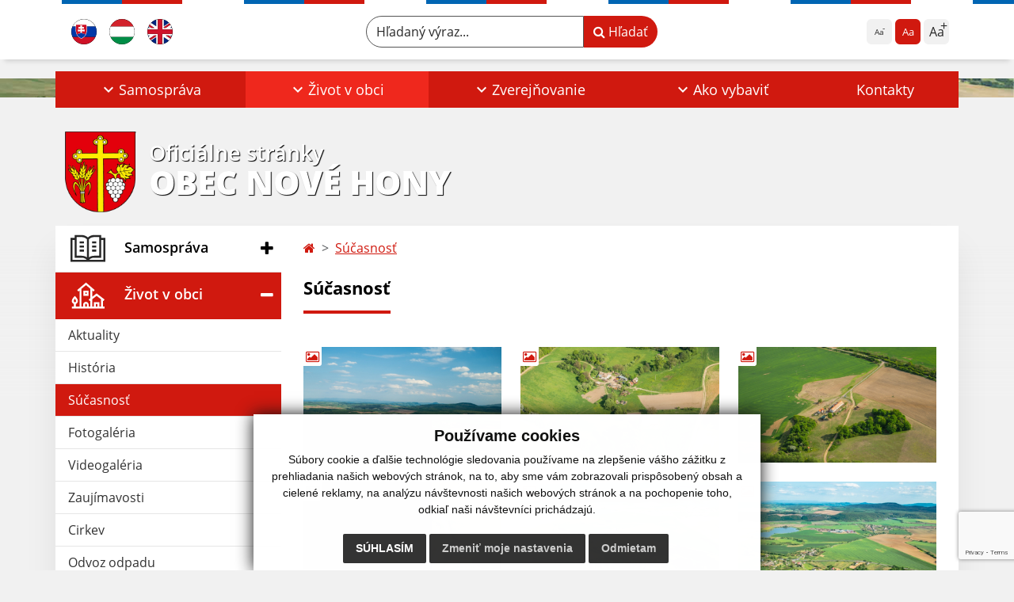

--- FILE ---
content_type: text/html; charset=UTF-8
request_url: https://www.novehony.sk/sucasnost
body_size: 13003
content:
<!DOCTYPE html>
<html lang="sk">
  <head>
  <meta charset="utf-8" />
  <meta http-equiv="X-UA-Compatible" content="IE=edge">
    <title>Súčasnosť | Obec Nové Hony</title>
    <meta name="viewport" content="width=device-width, initial-scale=1.0, maximum-scale=1.0, user-scalable=no">
    <meta name="google-site-verification" content="J7NeNOAcv3NDvFj3YZTx72nf447zZB-d9ab8p3skh-Q" />
    <link href="/design/css/style.css?v=11" rel="stylesheet" />
    <link rel="stylesheet" href="https://cdn.jsdelivr.net/npm/bootstrap-print-css/css/bootstrap-print.min.css" media="print">
    <script src="https://cdnjs.cloudflare.com/ajax/libs/jspdf/2.5.1/jspdf.umd.min.js"></script>
          <meta name="description" content="Vitajte na oficiálnych internetových stránkach obce Obec Nové Hony." />
      <meta name="keywords" content="Obec Nové Hony, obec, mesto, obecný úrad, slovensko, turizmus, samospráva" />
            <meta name="author" content="webex.digital" />
    <link rel="shortcut icon" href="/design/images/erb.svg" />
        <meta property="og:title" content="Súčasnosť | Obec Nové Hony | Oficiálne stránky" />
    <meta property="og:site_name" content="Obec Nové Hony" />
    <meta property="og:description" content="Vitajte na oficiálnych internetových stránkach obce Obec Nové Hony." />
		<meta property="og:type" content="article" />
			  <meta property="og:image" content="https://www.novehony.sk/imgcache/e-img-2241-0-0-0-0-ffffff.jpg" />
	  <meta property="og:url" content="https://www.novehony.sk/sucasnost" />
		<meta property="og:description" content="" />
  <!-- AbhayaLibreFont -->
  <link rel="preconnect" href="https://fonts.googleapis.com">
  <link rel="preconnect" href="https://fonts.gstatic.com" crossorigin>
  <link href="https://fonts.googleapis.com/css2?family=Abhaya+Libre:wght@400;700&display=swap" rel="stylesheet">
  <script src="https://code.jquery.com/jquery-3.4.1.min.js"></script>
  <script src="/design/js/popper.min.js"></script>
  <script src="/design/js/bootstrap.min.js?v=11"></script>
  <script src="/design/js/ddfullscreenmenu.js?v=11"></script>
  <script src="/design/js/main.js?v=11"></script>
  <script src="/design/js/evo-calendar.min.js"></script>
      <!--[if lt IE 9]>
      <script src="https://oss.maxcdn.com/libs/html5shiv/3.7.0/html5shiv.js"></script>
      <script src="https://oss.maxcdn.com/libs/respond.js/1.3.0/respond.min.js"></script>
    <![endif]-->
  <script src="https://www.google.com/recaptcha/api.js?render=6LclOSUpAAAAADUx-HYnjewRDJeWB93MG0d_xLnZ"></script>    </head>
<body>
<div id="fb-root"></div>
<script async defer crossorigin="anonymous" src="https://connect.facebook.net/sk_SK/sdk.js#xfbml=1&version=v12.0" nonce="4vVbuMDw"></script>
<nav id="ddfullscreenmenu"> <div id="closex">Close</div> <div id="ulwrapper"> <ul id="fullscreenmenu-ul"> <a href="/"><img src="/design/images/erb.svg" class="img-fluid d-block mx-auto mobile_erb" alt="erb" /></a>
    <li>
        <a class=""  href="#">Samospráva</a>
        <ul>        <li>
            <a class=""  href="uradna-tabula">Úradná tabuľa</a>
                </li>
                <li>
            <a class=""  href="uradna-tabula-archiv">Úradná tabuľa - archív</a>
                </li>
                <li>
            <a class=""  href="obecny-urad">Obecný úrad</a>
                </li>
                <li>
            <a class=""  href="uradne-hodiny">Úradné hodiny</a>
                </li>
                <li>
            <a class=""  href="starosta-obce">Starosta obce</a>
                </li>
                <li>
            <a class=""  href="#">Obecné zastupiteľstvo</a>
        <ul>        <li>
            <a class=""  href="poslanci-komisie-ucast-poslancov">Poslanci, komisie, účasť poslancov</a>
        </li>
                <li>
            <a class=""  href="zapisnice-oz">Zápisnice OZ</a>
        </li>
                <li>
            <a class=""  href="uznesenia-oz">Uznesenia OZ</a>
        </li>
        </ul>        </li>
                <li>
            <a class=""  href="hlavny-kontrolor">Hlavný kontrolór</a>
                </li>
                <li>
            <a class=""  href="#">Dokumenty</a>
        <ul>        <li>
            <a class=""  href="vseobecne-zavazne-nariadenia">Všeobecné záväzné nariadenia</a>
        </li>
                <li>
            <a class=""  href="tlaciva">Tlačivá</a>
        </li>
                <li>
            <a class=""  href="ostatne-dokumenty">Ostatné dokumenty</a>
        </li>
        </ul>        </li>
                <li>
            <a class=""  href="nenavratne-financne-prispevky">Nenávratné finančné príspevky</a>
                </li>
                <li>
            <a class=""  href="symboly-obce">Symboly obce</a>
                </li>
                <li>
            <a class=""  href="volby">Voľby</a>
                </li>
        </ul>    </li>
        <li>
        <a class="hj"  href="#">Život v obci</a>
        <ul>        <li>
            <a class=""  href="aktuality">Aktuality</a>
                </li>
                <li>
            <a class=""  href="historia">História</a>
                </li>
                <li>
            <a class="hj"  href="sucasnost">Súčasnosť</a>
                </li>
                <li>
            <a class=""  href="fotogaleria">Fotogaléria</a>
                </li>
                <li>
            <a class=""  href="videogaleria">Videogaléria</a>
                </li>
                <li>
            <a class=""  href="zaujimavosti">Zaujímavosti</a>
                </li>
                <li>
            <a class=""  href="cirkev">Cirkev</a>
                </li>
                <li>
            <a class=""  href="odvoz-odpadu">Odvoz odpadu</a>
                </li>
                <li>
            <a class=""  href="infourad">☆ Mobilná aplikácia obce</a>
                </li>
        </ul>    </li>
        <li>
        <a class=""  href="#">Zverejňovanie</a>
        <ul>        <li>
            <a class=""  href="zmluvy">Zmluvy</a>
                </li>
                <li>
            <a class=""  href="faktury">Faktúry</a>
                </li>
                <li>
            <a class=""  href="objednavky">Objednávky</a>
                </li>
                <li>
            <a class=""  href="archiv">Archív</a>
                </li>
                <li>
            <a class=""  href="verejne-obstaravanie">Verejné obstarávanie</a>
                </li>
                <li>
            <a class=""  href="ochrana-osobnych-udajov">Ochrana osobných údajov</a>
                </li>
                <li>
            <a class=""  href="subory-cookies">Súbory cookies</a>
                </li>
        </ul>    </li>
        <li>
        <a class=""  href="ako-vybavit">Ako vybaviť</a>
        <ul>        <li>
            <a class=""  href="overovanie-listin">Overovanie listín</a>
                </li>
                <li>
            <a class=""  href="stavebny-poriadok">Stavebný poriadok</a>
                </li>
                <li>
            <a class=""  href="miestne-dane-poplatky-a-cennik-sluzieb">Miestne dane, poplatky a cenník služieb</a>
                </li>
                <li>
            <a class=""  href="evidencia-obyvatelstva">Evidencia obyvateľstva</a>
                </li>
                <li>
            <a class=""  href="matrika">Matrika</a>
                </li>
                <li>
            <a class=""  href="evidencia-stavieb">Evidencia stavieb</a>
                </li>
                <li>
            <a class=""  href="zivotne-prostredie">Životné prostredie</a>
                </li>
                <li>
            <a class=""  href="evidencia-samostatne-hospodariacich-rolnikov-shr">Evidencia samostatne hospodáriacich roľníkov (SHR)</a>
                </li>
                <li>
            <a class=""  href="pre-podnikatelov">Pre podnikateľov</a>
                </li>
                <li>
            <a class=""  href="cennik">Cenník</a>
                </li>
                <li>
            <a class=""  href="ine-ako-vybavit">Iné </a>
                </li>
        </ul>    </li>
        <li>
        <a class=""  href="kontakty">Kontakty</a>
            </li>
    <li class="fullscreenmenu-contact mt-4 mt-lg-5"><a href="tel:+421 47 43 73 112">+421 47 43 73 112</a> | <a href="mailto:podatelna@novehony.sk">podatelna@novehony.sk</a></li></ul> </div> </nav> <div class="mobile_menu"> <div class="row"><div class="col-3"><a href="#languages"><i class="fa fa-flag">.</i></a></div><div class="col-3"><a class="jfontsize-d2"><i class="fa fa-font">.</i><i class="fa fa-minus">.</i></a></div><div class="col-3"><a class="jfontsize-p2"><i class="fa fa-font">.</i><i class="fa fa-plus">.</i></a></a></div><div class="col-3"><a href="#search"><i class="fa fa-search">.</i></a></a></div></div> </div><div id="search"> <button type="button" class="close">×</button> <form action="/vysledky-vyhladavania" method="GET"> <label for="search_phone" class="visually-hidden">Hľadaný výraz...</label> <input type="search" name="search" id="search_phone" value="" placeholder="Hľadaný výraz..." /> <button type="submit" class="btn btn-primary">Hľadať</button> </form> </div><div id="languages">
<button type="button" class="close">×</button>
<div class="languages_popup">
<a class="d-inline-block mx-2 mx-xl-5" href="language.php?lang=sk&href=sucasnost"><img src="/design/images/flag-sk.svg" alt="Slovenský" /></a><a class="d-inline-block mx-2 mx-xl-5" href="language.php?lang=hu&href=a-telepules-jelene"><img src="/design/images/flag-hu.svg" alt="Magyar" /></a><a class="d-inline-block" href="contact"><img src="/design/images/flag-en.svg" alt="English" /></a></div>
</div>
<div class="template-b d-print-none"> <div class="partial-header"><header class="header_b"> <div class="top_header"><div class="container"><div class="row"> <div class="col-lg-4 d-flex justify-content-between justify-content-lg-start mb-2 mb-lg-0"> <div class="me-0 me-lg-3 me-xxl-5 lang"> <div class="dropdown"><a class="dropdown-item lang-flag d-inline-block" href="language.php?lang=sk&href=sucasnost"><img src="/design/images/flag-sk.svg" class="w-32" alt="Slovenský" /></a><a class="dropdown-item lang-flag d-inline-block" href="language.php?lang=hu&href=a-telepules-jelene"><img src="/design/images/flag-hu.svg" class="w-32" alt="Magyar" /></a><a class="dropdown-item lang-flag d-inline-block" href="contact"><img src="/design/images/flag-en.svg" class="w-32" alt="English" /></a></div> </div> <div class="social-networks"></div> <div class="d-inline-blockk d-none d-sm-none read-text"> <a href="#" class="d-inline-block px-3 px-xxl-4 rounded-pill textToSpeechSwitcher"><i class="fa fa-volume-up" aria-hidden="true"></i> Čítaj text</a> </div> </div> <div class="col-lg-8 d-flex justify-content-between align-items-center flex-wrap flex-sm-nowrap"> <div class="d-none d-sm-inline-blockk order-lg-2 me-3 me-xxl-5 read-text"> <a href="#" class="d-inline-block px-3 px-xxl-4 rounded-pill textToSpeechSwitcher"><i class="fa fa-volume-up" aria-hidden="true"></i> Čítaj text</a> </div> <div class="d-inline-block order-lg-3 me-3 me-lg-0 font-size"> <ul class="d-flex">     <li class="me-1"><a href="#"             class="position-relative jfontsize-d2 d-flex justify-content-center align-items-center rounded-2 minus"             data-bs-toggle="tooltip" data-bs-placement="bottom"             title="Zmenšiť veľkosť textu">             <span>Aa</span>         </a>     </li>     <li class="me-1"><a href="#" onClick="restoreSize();"             class="position-relative jfontsize-m2 d-flex justify-content-center align-items-center rounded-2 default"             data-bs-toggle="tooltip" data-bs-placement="bottom"             title="Základná veľkosť textu">             <span>Aa</span>         </a>     </li>     <li><a href="#"             class="position-relative jfontsize-p2 d-flex justify-content-center align-items-center rounded-2 plus"             data-bs-toggle="tooltip" data-bs-placement="bottom"             title="Zväčšiť veľkosť textu">             <span>Aa</span>         </a>     </li> </ul> </div> <div class="order-lg-1 w-50 search mt-1 mt-lg-0 ms-auto ms-lg-0 me-0 me-lg-auto"><form action="/vysledky-vyhladavania" method="get" class="row g-0 flex-nowrap">
<div class="col-auto flex-fill">
<label for="search_header" class="visually-hidden">Hľadaný výraz...</label>
<input type="text" name="search" id="search_header" required class="form-control rounded-pill" placeholder="Hľadaný výraz...">
</div>
<div class="col-auto">
<button type="submit" class="btn btn-primary rounded-pill"><i class="fa fa-search"></i> Hľadať</button>
</div>
</form></div> </div> </div></div></div> <div class="bottom_header w-100"><div class="position-relative container"><div class="row">
<div class="position-absolute d-inline-block d-lg-none main_logo"><a href="/#home" class="d-flex align-items-center"><img src="/design/images/erb.svg" class="img-fluid" alt="Obec Nové Hony" /> <div class="ms-2 ms-lg-3 ms-xxl-4 text"><small class="d-block">Oficiálne stránky</small> <span class="text-uppercase">Obec Nové Hony</span></div></a></div>
<div class="col-lg-12 navigation_wrapper"> <nav class="navbar navbar-expand-lg navbar-light"> <div class="container-fluid p-0"> <a class="navbar-brand d-block d-lg-none opacity-0" href="/">Navigácia</a> <button class="navbar-toggler" type="button" onClick="ddfullscreenmenu.togglemenu()" aria-controls="navbarMainContent" aria-expanded="false" aria-label="Navigácia"> <span class="navbar-toggler-icon"></span> </button> <div class="collapse navbar-collapse" id="navbarMainContent"> <ul class="navbar-nav justify-content-between w-100 me-auto pt-3 pt-lg-0">
        <li class="nav-item dropdown flex-fill">
            <a class="nav-link text-center dropdown-toggle "  role="button" data-bs-toggle="dropdown" href="#">
                <span class="position-relative d-inline-block ps-4 ps-xxl-5">                    Samospráva                </span>            </a>
                        <ul class="dropdown-menu">
                            <li>
                    <a class="dropdown-item  "  href="uradna-tabula">
                        Úradná tabuľa                     </a>
                                    </li>
                            <li>
                    <a class="dropdown-item  "  href="uradna-tabula-archiv">
                        Úradná tabuľa - archív                     </a>
                                    </li>
                            <li>
                    <a class="dropdown-item  "  href="obecny-urad">
                        Obecný úrad                     </a>
                                    </li>
                            <li>
                    <a class="dropdown-item  "  href="uradne-hodiny">
                        Úradné hodiny                     </a>
                                    </li>
                            <li>
                    <a class="dropdown-item  "  href="starosta-obce">
                        Starosta obce                     </a>
                                    </li>
                            <li>
                    <a class="dropdown-item d-flex justify-content-between align-items-center "  href="#">
                        Obecné zastupiteľstvo <i class="zmdi zmdi-chevron-right"></i>                    </a>
                                        <ul class="submenu dropdown-menu">
                                        <li>
                        <a class="dropdown-item "  href="poslanci-komisie-ucast-poslancov">
                            Poslanci, komisie, účasť poslancov                        </a>
                    </li>
                                        <li>
                        <a class="dropdown-item "  href="zapisnice-oz">
                            Zápisnice OZ                        </a>
                    </li>
                                        <li>
                        <a class="dropdown-item "  href="uznesenia-oz">
                            Uznesenia OZ                        </a>
                    </li>
                                        </ul>
                                    </li>
                            <li>
                    <a class="dropdown-item  "  href="hlavny-kontrolor">
                        Hlavný kontrolór                     </a>
                                    </li>
                            <li>
                    <a class="dropdown-item d-flex justify-content-between align-items-center "  href="#">
                        Dokumenty <i class="zmdi zmdi-chevron-right"></i>                    </a>
                                        <ul class="submenu dropdown-menu">
                                        <li>
                        <a class="dropdown-item "  href="vseobecne-zavazne-nariadenia">
                            Všeobecné záväzné nariadenia                        </a>
                    </li>
                                        <li>
                        <a class="dropdown-item "  href="tlaciva">
                            Tlačivá                        </a>
                    </li>
                                        <li>
                        <a class="dropdown-item "  href="ostatne-dokumenty">
                            Ostatné dokumenty                        </a>
                    </li>
                                        </ul>
                                    </li>
                            <li>
                    <a class="dropdown-item  "  href="nenavratne-financne-prispevky">
                        Nenávratné finančné príspevky                     </a>
                                    </li>
                            <li>
                    <a class="dropdown-item  "  href="symboly-obce">
                        Symboly obce                     </a>
                                    </li>
                            <li>
                    <a class="dropdown-item  "  href="volby">
                        Voľby                     </a>
                                    </li>
                        </ul>
                    </li>
                <li class="nav-item dropdown flex-fill">
            <a class="nav-link text-center dropdown-toggle hj"  role="button" data-bs-toggle="dropdown" href="#">
                <span class="position-relative d-inline-block ps-4 ps-xxl-5">                    Život v obci                </span>            </a>
                        <ul class="dropdown-menu">
                            <li>
                    <a class="dropdown-item  "  href="aktuality">
                        Aktuality                     </a>
                                    </li>
                            <li>
                    <a class="dropdown-item  "  href="historia">
                        História                     </a>
                                    </li>
                            <li>
                    <a class="dropdown-item  hm"  href="sucasnost">
                        Súčasnosť                     </a>
                                    </li>
                            <li>
                    <a class="dropdown-item  "  href="fotogaleria">
                        Fotogaléria                     </a>
                                    </li>
                            <li>
                    <a class="dropdown-item  "  href="videogaleria">
                        Videogaléria                     </a>
                                    </li>
                            <li>
                    <a class="dropdown-item  "  href="zaujimavosti">
                        Zaujímavosti                     </a>
                                    </li>
                            <li>
                    <a class="dropdown-item  "  href="cirkev">
                        Cirkev                     </a>
                                    </li>
                            <li>
                    <a class="dropdown-item  "  href="odvoz-odpadu">
                        Odvoz odpadu                     </a>
                                    </li>
                            <li>
                    <a class="dropdown-item  "  href="infourad">
                        ☆ Mobilná aplikácia obce                     </a>
                                    </li>
                        </ul>
                    </li>
                <li class="nav-item dropdown flex-fill">
            <a class="nav-link text-center dropdown-toggle "  role="button" data-bs-toggle="dropdown" href="#">
                <span class="position-relative d-inline-block ps-4 ps-xxl-5">                    Zverejňovanie                </span>            </a>
                        <ul class="dropdown-menu">
                            <li>
                    <a class="dropdown-item  "  href="zmluvy">
                        Zmluvy                     </a>
                                    </li>
                            <li>
                    <a class="dropdown-item  "  href="faktury">
                        Faktúry                     </a>
                                    </li>
                            <li>
                    <a class="dropdown-item  "  href="objednavky">
                        Objednávky                     </a>
                                    </li>
                            <li>
                    <a class="dropdown-item  "  href="archiv">
                        Archív                     </a>
                                    </li>
                            <li>
                    <a class="dropdown-item  "  href="verejne-obstaravanie">
                        Verejné obstarávanie                     </a>
                                    </li>
                            <li>
                    <a class="dropdown-item  "  href="ochrana-osobnych-udajov">
                        Ochrana osobných údajov                     </a>
                                    </li>
                            <li>
                    <a class="dropdown-item  "  href="subory-cookies">
                        Súbory cookies                     </a>
                                    </li>
                        </ul>
                    </li>
                <li class="nav-item dropdown flex-fill">
            <a class="nav-link text-center dropdown-toggle "  role="button" data-bs-toggle="dropdown" href="ako-vybavit">
                <span class="position-relative d-inline-block ps-4 ps-xxl-5">                    Ako vybaviť                </span>            </a>
                        <ul class="dropdown-menu">
                            <li>
                    <a class="dropdown-item  "  href="overovanie-listin">
                        Overovanie listín                     </a>
                                    </li>
                            <li>
                    <a class="dropdown-item  "  href="stavebny-poriadok">
                        Stavebný poriadok                     </a>
                                    </li>
                            <li>
                    <a class="dropdown-item  "  href="miestne-dane-poplatky-a-cennik-sluzieb">
                        Miestne dane, poplatky a cenník služieb                     </a>
                                    </li>
                            <li>
                    <a class="dropdown-item  "  href="evidencia-obyvatelstva">
                        Evidencia obyvateľstva                     </a>
                                    </li>
                            <li>
                    <a class="dropdown-item  "  href="matrika">
                        Matrika                     </a>
                                    </li>
                            <li>
                    <a class="dropdown-item  "  href="evidencia-stavieb">
                        Evidencia stavieb                     </a>
                                    </li>
                            <li>
                    <a class="dropdown-item  "  href="zivotne-prostredie">
                        Životné prostredie                     </a>
                                    </li>
                            <li>
                    <a class="dropdown-item  "  href="evidencia-samostatne-hospodariacich-rolnikov-shr">
                        Evidencia samostatne hospodáriacich roľníkov (SHR)                     </a>
                                    </li>
                            <li>
                    <a class="dropdown-item  "  href="pre-podnikatelov">
                        Pre podnikateľov                     </a>
                                    </li>
                            <li>
                    <a class="dropdown-item  "  href="cennik">
                        Cenník                     </a>
                                    </li>
                            <li>
                    <a class="dropdown-item  "  href="ine-ako-vybavit">
                        Iné                      </a>
                                    </li>
                        </ul>
                    </li>
                <li class="nav-item  flex-fill">
            <a class="nav-link text-center  "   href="kontakty">
                                    Kontakty                            </a>
                    </li>
        </ul> </div> </div> </nav> </div> </div></div></div> </header></div></div><div class="rslider-b-holder">
<div class="template-b d-print-none"><div class="widget-slider"><div class="position-relative slider_b slider_b_in"><div class="position-relative rslider_wrapper"><ul class="rslides h-100" id="slider2">    <li class="rslides_li h-100">
    <div class="rslider_img h-100" style="background-image:url('imgcache/e-img-2242-5-1920-1000-0-ffffff.jpg?v=1701442241');">&nbsp;</div>
    </li>
        <li class="rslides_li h-100">
    <div class="rslider_img h-100" style="background-image:url('imgcache/e-img-2504-5-1920-1000-0-ffffff.jpg?v=1701771385');">&nbsp;</div>
    </li>
        <li class="rslides_li h-100">
    <div class="rslider_img h-100" style="background-image:url('imgcache/e-img-2503-5-1920-1000-0-ffffff.jpg?v=1701771317');">&nbsp;</div>
    </li>
        <li class="rslides_li h-100">
    <div class="rslider_img h-100" style="background-image:url('imgcache/e-img-2502-5-1920-1000-0-ffffff.jpg?v=1701771317');">&nbsp;</div>
    </li>
        <li class="rslides_li h-100">
    <div class="rslider_img h-100" style="background-image:url('imgcache/e-img-2505-5-1920-1000-0-ffffff.jpg?v=1701771385');">&nbsp;</div>
    </li>
    </ul></div><div class="position-absolute d-none d-lg-inline-block w-100 main_logo"><div class="container"><a href="/" title="Obec Nové Hony | Oficiálne stránky" class="d-flex align-items-center"><img src="/design/images/erb.svg" class="img-fluid" alt="Obec Nové Hony | Oficiálne stránky" /> <div class="ms-2 ms-lg-3 ms-xxl-4 text"><small class="d-block">Oficiálne stránky</small> <span class="text-uppercase">Obec Nové Hony</span></div></a></div></div></div></div></div>  <script>
    jQuery('#slider2').slippry({
      transition: 'fade',
      loop: true,
      autoHover: false,
      pager: false,
      controls: false,
      speed: 500 
    });
  </script>
  </div><div class="template-b"> <section class="partial-main"> <div class="position-relative container mb-5 partial_main_b boxShadowBottom"> <div class="row"> <div class="col-lg-3 d-none d-lg-block p-0"> <nav class="sidebar_nav"> <ul class="nav flex-column" id="nav_accordion">
    <li class="nav-item">
        <a data-bs-toggle="collapse" data-bs-target="#left_samosprava" class="nav-link py-2 py-xxl-2    collapsed"  href="#">
            <img src="
                        /design/images/icon-sidebar-nav-02.svg"                                                                                                            " class="img-fluid" alt="Ikona - Samospráva" />
            <span class="ms-2 ms-xl-3 ms-xxl-4">Samospráva</span>
                    </a>
        <ul id="left_samosprava" class="submenu collapse " data-bs-parent="#left_samosprava">        <li class="">
            <a  class="nav-link "  href="uradna-tabula">
                Úradná tabuľa             </a>
        <ul id="left_" class="submenu collapse left_sub_menu " data-bs-parent="#left_">        <li class="">
            <a class="nav-link "  href="#">
                Samospráva            </a>
        </li>
                <li class="">
            <a class="nav-link "  href="#">
                Život v obci            </a>
        </li>
                <li class="">
            <a class="nav-link "  href="#">
                Zverejňovanie            </a>
        </li>
                <li class="">
            <a class="nav-link "  href="ako-vybavit">
                Ako vybaviť            </a>
        </li>
                <li class="">
            <a class="nav-link "  href="kontakty">
                Kontakty            </a>
        </li>
        </ul>        </li>
                <li class="">
            <a  class="nav-link "  href="uradna-tabula-archiv">
                Úradná tabuľa - archív             </a>
        <ul id="left_" class="submenu collapse left_sub_menu " data-bs-parent="#left_">        <li class="">
            <a class="nav-link "  href="#">
                Samospráva            </a>
        </li>
                <li class="">
            <a class="nav-link "  href="#">
                Život v obci            </a>
        </li>
                <li class="">
            <a class="nav-link "  href="#">
                Zverejňovanie            </a>
        </li>
                <li class="">
            <a class="nav-link "  href="ako-vybavit">
                Ako vybaviť            </a>
        </li>
                <li class="">
            <a class="nav-link "  href="kontakty">
                Kontakty            </a>
        </li>
        </ul>        </li>
                <li class="">
            <a  class="nav-link "  href="obecny-urad">
                Obecný úrad             </a>
        <ul id="left_" class="submenu collapse left_sub_menu " data-bs-parent="#left_">        <li class="">
            <a class="nav-link "  href="#">
                Samospráva            </a>
        </li>
                <li class="">
            <a class="nav-link "  href="#">
                Život v obci            </a>
        </li>
                <li class="">
            <a class="nav-link "  href="#">
                Zverejňovanie            </a>
        </li>
                <li class="">
            <a class="nav-link "  href="ako-vybavit">
                Ako vybaviť            </a>
        </li>
                <li class="">
            <a class="nav-link "  href="kontakty">
                Kontakty            </a>
        </li>
        </ul>        </li>
                <li class="">
            <a  class="nav-link "  href="uradne-hodiny">
                Úradné hodiny             </a>
        <ul id="left_" class="submenu collapse left_sub_menu " data-bs-parent="#left_">        <li class="">
            <a class="nav-link "  href="#">
                Samospráva            </a>
        </li>
                <li class="">
            <a class="nav-link "  href="#">
                Život v obci            </a>
        </li>
                <li class="">
            <a class="nav-link "  href="#">
                Zverejňovanie            </a>
        </li>
                <li class="">
            <a class="nav-link "  href="ako-vybavit">
                Ako vybaviť            </a>
        </li>
                <li class="">
            <a class="nav-link "  href="kontakty">
                Kontakty            </a>
        </li>
        </ul>        </li>
                <li class="">
            <a  class="nav-link "  href="starosta-obce">
                Starosta obce             </a>
        <ul id="left_" class="submenu collapse left_sub_menu " data-bs-parent="#left_">        <li class="">
            <a class="nav-link "  href="#">
                Samospráva            </a>
        </li>
                <li class="">
            <a class="nav-link "  href="#">
                Život v obci            </a>
        </li>
                <li class="">
            <a class="nav-link "  href="#">
                Zverejňovanie            </a>
        </li>
                <li class="">
            <a class="nav-link "  href="ako-vybavit">
                Ako vybaviť            </a>
        </li>
                <li class="">
            <a class="nav-link "  href="kontakty">
                Kontakty            </a>
        </li>
        </ul>        </li>
                <li class="">
            <a data-bs-toggle="collapse" data-bs-target="#left_oz" class="nav-link "  href="#">
                Obecné zastupiteľstvo <i class="fa fa-angle-down" aria-hidden="true"></i>            </a>
        <ul id="left_oz" class="submenu collapse left_sub_menu " data-bs-parent="#left_oz">        <li class="">
            <a class="nav-link "  href="poslanci-komisie-ucast-poslancov">
                Poslanci, komisie, účasť poslancov            </a>
        </li>
                <li class="">
            <a class="nav-link "  href="zapisnice-oz">
                Zápisnice OZ            </a>
        </li>
                <li class="">
            <a class="nav-link "  href="uznesenia-oz">
                Uznesenia OZ            </a>
        </li>
        </ul>        </li>
                <li class="">
            <a  class="nav-link "  href="hlavny-kontrolor">
                Hlavný kontrolór             </a>
        <ul id="left_" class="submenu collapse left_sub_menu " data-bs-parent="#left_">        <li class="">
            <a class="nav-link "  href="#">
                Samospráva            </a>
        </li>
                <li class="">
            <a class="nav-link "  href="#">
                Život v obci            </a>
        </li>
                <li class="">
            <a class="nav-link "  href="#">
                Zverejňovanie            </a>
        </li>
                <li class="">
            <a class="nav-link "  href="ako-vybavit">
                Ako vybaviť            </a>
        </li>
                <li class="">
            <a class="nav-link "  href="kontakty">
                Kontakty            </a>
        </li>
        </ul>        </li>
                <li class="">
            <a data-bs-toggle="collapse" data-bs-target="#left_dok" class="nav-link "  href="#">
                Dokumenty <i class="fa fa-angle-down" aria-hidden="true"></i>            </a>
        <ul id="left_dok" class="submenu collapse left_sub_menu " data-bs-parent="#left_dok">        <li class="">
            <a class="nav-link "  href="vseobecne-zavazne-nariadenia">
                Všeobecné záväzné nariadenia            </a>
        </li>
                <li class="">
            <a class="nav-link "  href="tlaciva">
                Tlačivá            </a>
        </li>
                <li class="">
            <a class="nav-link "  href="ostatne-dokumenty">
                Ostatné dokumenty            </a>
        </li>
        </ul>        </li>
                <li class="">
            <a  class="nav-link "  href="nenavratne-financne-prispevky">
                Nenávratné finančné príspevky             </a>
        <ul id="left_" class="submenu collapse left_sub_menu " data-bs-parent="#left_">        <li class="">
            <a class="nav-link "  href="#">
                Samospráva            </a>
        </li>
                <li class="">
            <a class="nav-link "  href="#">
                Život v obci            </a>
        </li>
                <li class="">
            <a class="nav-link "  href="#">
                Zverejňovanie            </a>
        </li>
                <li class="">
            <a class="nav-link "  href="ako-vybavit">
                Ako vybaviť            </a>
        </li>
                <li class="">
            <a class="nav-link "  href="kontakty">
                Kontakty            </a>
        </li>
        </ul>        </li>
                <li class="">
            <a  class="nav-link "  href="symboly-obce">
                Symboly obce             </a>
        <ul id="left_" class="submenu collapse left_sub_menu " data-bs-parent="#left_">        <li class="">
            <a class="nav-link "  href="#">
                Samospráva            </a>
        </li>
                <li class="">
            <a class="nav-link "  href="#">
                Život v obci            </a>
        </li>
                <li class="">
            <a class="nav-link "  href="#">
                Zverejňovanie            </a>
        </li>
                <li class="">
            <a class="nav-link "  href="ako-vybavit">
                Ako vybaviť            </a>
        </li>
                <li class="">
            <a class="nav-link "  href="kontakty">
                Kontakty            </a>
        </li>
        </ul>        </li>
                <li class="">
            <a  class="nav-link "  href="volby">
                Voľby             </a>
        <ul id="left_" class="submenu collapse left_sub_menu " data-bs-parent="#left_">        <li class="">
            <a class="nav-link "  href="#">
                Samospráva            </a>
        </li>
                <li class="">
            <a class="nav-link "  href="#">
                Život v obci            </a>
        </li>
                <li class="">
            <a class="nav-link "  href="#">
                Zverejňovanie            </a>
        </li>
                <li class="">
            <a class="nav-link "  href="ako-vybavit">
                Ako vybaviť            </a>
        </li>
                <li class="">
            <a class="nav-link "  href="kontakty">
                Kontakty            </a>
        </li>
        </ul>        </li>
        </ul>    </li>
        <li class="nav-item">
        <a data-bs-toggle="collapse" data-bs-target="#left_obec" class="nav-link py-2 py-xxl-2  hj active collapsed"  href="#">
            <img src="
            /design/images/icon-sidebar-nav-01.svg"                                                                                                                        " class="img-fluid" alt="Ikona - Život v obci" />
            <span class="ms-2 ms-xl-3 ms-xxl-4">Život v obci</span>
                    </a>
        <ul id="left_obec" class="submenu collapse " data-bs-parent="#left_obec">        <li class="">
            <a  class="nav-link "  href="aktuality">
                Aktuality             </a>
        <ul id="left_" class="submenu collapse left_sub_menu " data-bs-parent="#left_">        <li class="">
            <a class="nav-link "  href="#">
                Samospráva            </a>
        </li>
                <li class="">
            <a class="nav-link "  href="#">
                Život v obci            </a>
        </li>
                <li class="">
            <a class="nav-link "  href="#">
                Zverejňovanie            </a>
        </li>
                <li class="">
            <a class="nav-link "  href="ako-vybavit">
                Ako vybaviť            </a>
        </li>
                <li class="">
            <a class="nav-link "  href="kontakty">
                Kontakty            </a>
        </li>
        </ul>        </li>
                <li class="">
            <a  class="nav-link "  href="historia">
                História             </a>
        <ul id="left_" class="submenu collapse left_sub_menu " data-bs-parent="#left_">        <li class="">
            <a class="nav-link "  href="#">
                Samospráva            </a>
        </li>
                <li class="">
            <a class="nav-link "  href="#">
                Život v obci            </a>
        </li>
                <li class="">
            <a class="nav-link "  href="#">
                Zverejňovanie            </a>
        </li>
                <li class="">
            <a class="nav-link "  href="ako-vybavit">
                Ako vybaviť            </a>
        </li>
                <li class="">
            <a class="nav-link "  href="kontakty">
                Kontakty            </a>
        </li>
        </ul>        </li>
                <li class="hm">
            <a  class="nav-link hm"  href="sucasnost">
                Súčasnosť             </a>
        <ul id="left_" class="submenu collapse left_sub_menu " data-bs-parent="#left_">        <li class="">
            <a class="nav-link "  href="#">
                Samospráva            </a>
        </li>
                <li class="">
            <a class="nav-link "  href="#">
                Život v obci            </a>
        </li>
                <li class="">
            <a class="nav-link "  href="#">
                Zverejňovanie            </a>
        </li>
                <li class="">
            <a class="nav-link "  href="ako-vybavit">
                Ako vybaviť            </a>
        </li>
                <li class="">
            <a class="nav-link "  href="kontakty">
                Kontakty            </a>
        </li>
        </ul>        </li>
                <li class="">
            <a  class="nav-link "  href="fotogaleria">
                Fotogaléria             </a>
        <ul id="left_" class="submenu collapse left_sub_menu " data-bs-parent="#left_">        <li class="">
            <a class="nav-link "  href="#">
                Samospráva            </a>
        </li>
                <li class="">
            <a class="nav-link "  href="#">
                Život v obci            </a>
        </li>
                <li class="">
            <a class="nav-link "  href="#">
                Zverejňovanie            </a>
        </li>
                <li class="">
            <a class="nav-link "  href="ako-vybavit">
                Ako vybaviť            </a>
        </li>
                <li class="">
            <a class="nav-link "  href="kontakty">
                Kontakty            </a>
        </li>
        </ul>        </li>
                <li class="">
            <a  class="nav-link "  href="videogaleria">
                Videogaléria             </a>
        <ul id="left_" class="submenu collapse left_sub_menu " data-bs-parent="#left_">        <li class="">
            <a class="nav-link "  href="#">
                Samospráva            </a>
        </li>
                <li class="">
            <a class="nav-link "  href="#">
                Život v obci            </a>
        </li>
                <li class="">
            <a class="nav-link "  href="#">
                Zverejňovanie            </a>
        </li>
                <li class="">
            <a class="nav-link "  href="ako-vybavit">
                Ako vybaviť            </a>
        </li>
                <li class="">
            <a class="nav-link "  href="kontakty">
                Kontakty            </a>
        </li>
        </ul>        </li>
                <li class="">
            <a  class="nav-link "  href="zaujimavosti">
                Zaujímavosti             </a>
        <ul id="left_" class="submenu collapse left_sub_menu " data-bs-parent="#left_">        <li class="">
            <a class="nav-link "  href="#">
                Samospráva            </a>
        </li>
                <li class="">
            <a class="nav-link "  href="#">
                Život v obci            </a>
        </li>
                <li class="">
            <a class="nav-link "  href="#">
                Zverejňovanie            </a>
        </li>
                <li class="">
            <a class="nav-link "  href="ako-vybavit">
                Ako vybaviť            </a>
        </li>
                <li class="">
            <a class="nav-link "  href="kontakty">
                Kontakty            </a>
        </li>
        </ul>        </li>
                <li class="">
            <a  class="nav-link "  href="cirkev">
                Cirkev             </a>
        <ul id="left_" class="submenu collapse left_sub_menu " data-bs-parent="#left_">        <li class="">
            <a class="nav-link "  href="#">
                Samospráva            </a>
        </li>
                <li class="">
            <a class="nav-link "  href="#">
                Život v obci            </a>
        </li>
                <li class="">
            <a class="nav-link "  href="#">
                Zverejňovanie            </a>
        </li>
                <li class="">
            <a class="nav-link "  href="ako-vybavit">
                Ako vybaviť            </a>
        </li>
                <li class="">
            <a class="nav-link "  href="kontakty">
                Kontakty            </a>
        </li>
        </ul>        </li>
                <li class="">
            <a  class="nav-link "  href="odvoz-odpadu">
                Odvoz odpadu             </a>
        <ul id="left_" class="submenu collapse left_sub_menu " data-bs-parent="#left_">        <li class="">
            <a class="nav-link "  href="#">
                Samospráva            </a>
        </li>
                <li class="">
            <a class="nav-link "  href="#">
                Život v obci            </a>
        </li>
                <li class="">
            <a class="nav-link "  href="#">
                Zverejňovanie            </a>
        </li>
                <li class="">
            <a class="nav-link "  href="ako-vybavit">
                Ako vybaviť            </a>
        </li>
                <li class="">
            <a class="nav-link "  href="kontakty">
                Kontakty            </a>
        </li>
        </ul>        </li>
                <li class="">
            <a  class="nav-link "  href="infourad">
                ☆ Mobilná aplikácia obce             </a>
        <ul id="left_" class="submenu collapse left_sub_menu " data-bs-parent="#left_">        <li class="">
            <a class="nav-link "  href="#">
                Samospráva            </a>
        </li>
                <li class="">
            <a class="nav-link "  href="#">
                Život v obci            </a>
        </li>
                <li class="">
            <a class="nav-link "  href="#">
                Zverejňovanie            </a>
        </li>
                <li class="">
            <a class="nav-link "  href="ako-vybavit">
                Ako vybaviť            </a>
        </li>
                <li class="">
            <a class="nav-link "  href="kontakty">
                Kontakty            </a>
        </li>
        </ul>        </li>
        </ul>    </li>
        <li class="nav-item">
        <a data-bs-toggle="collapse" data-bs-target="#left_zverejnovanie" class="nav-link py-2 py-xxl-2    collapsed"  href="#">
            <img src="
                                    /design/images/icon-sidebar-nav-03.svg"                                                                                                " class="img-fluid" alt="Ikona - Zverejňovanie" />
            <span class="ms-2 ms-xl-3 ms-xxl-4">Zverejňovanie</span>
                    </a>
        <ul id="left_zverejnovanie" class="submenu collapse " data-bs-parent="#left_zverejnovanie">        <li class="">
            <a  class="nav-link "  href="zmluvy">
                Zmluvy             </a>
        <ul id="left_" class="submenu collapse left_sub_menu " data-bs-parent="#left_">        <li class="">
            <a class="nav-link "  href="#">
                Samospráva            </a>
        </li>
                <li class="">
            <a class="nav-link "  href="#">
                Život v obci            </a>
        </li>
                <li class="">
            <a class="nav-link "  href="#">
                Zverejňovanie            </a>
        </li>
                <li class="">
            <a class="nav-link "  href="ako-vybavit">
                Ako vybaviť            </a>
        </li>
                <li class="">
            <a class="nav-link "  href="kontakty">
                Kontakty            </a>
        </li>
        </ul>        </li>
                <li class="">
            <a  class="nav-link "  href="faktury">
                Faktúry             </a>
        <ul id="left_" class="submenu collapse left_sub_menu " data-bs-parent="#left_">        <li class="">
            <a class="nav-link "  href="#">
                Samospráva            </a>
        </li>
                <li class="">
            <a class="nav-link "  href="#">
                Život v obci            </a>
        </li>
                <li class="">
            <a class="nav-link "  href="#">
                Zverejňovanie            </a>
        </li>
                <li class="">
            <a class="nav-link "  href="ako-vybavit">
                Ako vybaviť            </a>
        </li>
                <li class="">
            <a class="nav-link "  href="kontakty">
                Kontakty            </a>
        </li>
        </ul>        </li>
                <li class="">
            <a  class="nav-link "  href="objednavky">
                Objednávky             </a>
        <ul id="left_" class="submenu collapse left_sub_menu " data-bs-parent="#left_">        <li class="">
            <a class="nav-link "  href="#">
                Samospráva            </a>
        </li>
                <li class="">
            <a class="nav-link "  href="#">
                Život v obci            </a>
        </li>
                <li class="">
            <a class="nav-link "  href="#">
                Zverejňovanie            </a>
        </li>
                <li class="">
            <a class="nav-link "  href="ako-vybavit">
                Ako vybaviť            </a>
        </li>
                <li class="">
            <a class="nav-link "  href="kontakty">
                Kontakty            </a>
        </li>
        </ul>        </li>
                <li class="">
            <a  class="nav-link "  href="archiv">
                Archív             </a>
        <ul id="left_" class="submenu collapse left_sub_menu " data-bs-parent="#left_">        <li class="">
            <a class="nav-link "  href="#">
                Samospráva            </a>
        </li>
                <li class="">
            <a class="nav-link "  href="#">
                Život v obci            </a>
        </li>
                <li class="">
            <a class="nav-link "  href="#">
                Zverejňovanie            </a>
        </li>
                <li class="">
            <a class="nav-link "  href="ako-vybavit">
                Ako vybaviť            </a>
        </li>
                <li class="">
            <a class="nav-link "  href="kontakty">
                Kontakty            </a>
        </li>
        </ul>        </li>
                <li class="">
            <a  class="nav-link "  href="verejne-obstaravanie">
                Verejné obstarávanie             </a>
        <ul id="left_" class="submenu collapse left_sub_menu " data-bs-parent="#left_">        <li class="">
            <a class="nav-link "  href="#">
                Samospráva            </a>
        </li>
                <li class="">
            <a class="nav-link "  href="#">
                Život v obci            </a>
        </li>
                <li class="">
            <a class="nav-link "  href="#">
                Zverejňovanie            </a>
        </li>
                <li class="">
            <a class="nav-link "  href="ako-vybavit">
                Ako vybaviť            </a>
        </li>
                <li class="">
            <a class="nav-link "  href="kontakty">
                Kontakty            </a>
        </li>
        </ul>        </li>
                <li class="">
            <a  class="nav-link "  href="ochrana-osobnych-udajov">
                Ochrana osobných údajov             </a>
        <ul id="left_" class="submenu collapse left_sub_menu " data-bs-parent="#left_">        <li class="">
            <a class="nav-link "  href="#">
                Samospráva            </a>
        </li>
                <li class="">
            <a class="nav-link "  href="#">
                Život v obci            </a>
        </li>
                <li class="">
            <a class="nav-link "  href="#">
                Zverejňovanie            </a>
        </li>
                <li class="">
            <a class="nav-link "  href="ako-vybavit">
                Ako vybaviť            </a>
        </li>
                <li class="">
            <a class="nav-link "  href="kontakty">
                Kontakty            </a>
        </li>
        </ul>        </li>
                <li class="">
            <a  class="nav-link "  href="subory-cookies">
                Súbory cookies             </a>
        <ul id="left_" class="submenu collapse left_sub_menu " data-bs-parent="#left_">        <li class="">
            <a class="nav-link "  href="#">
                Samospráva            </a>
        </li>
                <li class="">
            <a class="nav-link "  href="#">
                Život v obci            </a>
        </li>
                <li class="">
            <a class="nav-link "  href="#">
                Zverejňovanie            </a>
        </li>
                <li class="">
            <a class="nav-link "  href="ako-vybavit">
                Ako vybaviť            </a>
        </li>
                <li class="">
            <a class="nav-link "  href="kontakty">
                Kontakty            </a>
        </li>
        </ul>        </li>
        </ul>    </li>
        <li class="nav-item">
        <a data-bs-toggle="collapse" data-bs-target="#left_ako-vybavit" class="nav-link py-2 py-xxl-2    collapsed"  href="ako-vybavit">
            <img src="
                                                                                                            /design/images/ako-vybavit.svg"                        " class="img-fluid" alt="Ikona - Ako vybaviť" />
            <span class="ms-2 ms-xl-3 ms-xxl-4">Ako vybaviť</span>
                    </a>
        <ul id="left_ako-vybavit" class="submenu collapse " data-bs-parent="#left_ako-vybavit">        <li class="">
            <a  class="nav-link "  href="overovanie-listin">
                Overovanie listín             </a>
        <ul id="left_" class="submenu collapse left_sub_menu " data-bs-parent="#left_">        <li class="">
            <a class="nav-link "  href="#">
                Samospráva            </a>
        </li>
                <li class="">
            <a class="nav-link "  href="#">
                Život v obci            </a>
        </li>
                <li class="">
            <a class="nav-link "  href="#">
                Zverejňovanie            </a>
        </li>
                <li class="">
            <a class="nav-link "  href="ako-vybavit">
                Ako vybaviť            </a>
        </li>
                <li class="">
            <a class="nav-link "  href="kontakty">
                Kontakty            </a>
        </li>
        </ul>        </li>
                <li class="">
            <a  class="nav-link "  href="stavebny-poriadok">
                Stavebný poriadok             </a>
        <ul id="left_" class="submenu collapse left_sub_menu " data-bs-parent="#left_">        <li class="">
            <a class="nav-link "  href="#">
                Samospráva            </a>
        </li>
                <li class="">
            <a class="nav-link "  href="#">
                Život v obci            </a>
        </li>
                <li class="">
            <a class="nav-link "  href="#">
                Zverejňovanie            </a>
        </li>
                <li class="">
            <a class="nav-link "  href="ako-vybavit">
                Ako vybaviť            </a>
        </li>
                <li class="">
            <a class="nav-link "  href="kontakty">
                Kontakty            </a>
        </li>
        </ul>        </li>
                <li class="">
            <a  class="nav-link "  href="miestne-dane-poplatky-a-cennik-sluzieb">
                Miestne dane, poplatky a cenník služieb             </a>
        <ul id="left_" class="submenu collapse left_sub_menu " data-bs-parent="#left_">        <li class="">
            <a class="nav-link "  href="#">
                Samospráva            </a>
        </li>
                <li class="">
            <a class="nav-link "  href="#">
                Život v obci            </a>
        </li>
                <li class="">
            <a class="nav-link "  href="#">
                Zverejňovanie            </a>
        </li>
                <li class="">
            <a class="nav-link "  href="ako-vybavit">
                Ako vybaviť            </a>
        </li>
                <li class="">
            <a class="nav-link "  href="kontakty">
                Kontakty            </a>
        </li>
        </ul>        </li>
                <li class="">
            <a  class="nav-link "  href="evidencia-obyvatelstva">
                Evidencia obyvateľstva             </a>
        <ul id="left_" class="submenu collapse left_sub_menu " data-bs-parent="#left_">        <li class="">
            <a class="nav-link "  href="#">
                Samospráva            </a>
        </li>
                <li class="">
            <a class="nav-link "  href="#">
                Život v obci            </a>
        </li>
                <li class="">
            <a class="nav-link "  href="#">
                Zverejňovanie            </a>
        </li>
                <li class="">
            <a class="nav-link "  href="ako-vybavit">
                Ako vybaviť            </a>
        </li>
                <li class="">
            <a class="nav-link "  href="kontakty">
                Kontakty            </a>
        </li>
        </ul>        </li>
                <li class="">
            <a  class="nav-link "  href="matrika">
                Matrika             </a>
        <ul id="left_" class="submenu collapse left_sub_menu " data-bs-parent="#left_">        <li class="">
            <a class="nav-link "  href="#">
                Samospráva            </a>
        </li>
                <li class="">
            <a class="nav-link "  href="#">
                Život v obci            </a>
        </li>
                <li class="">
            <a class="nav-link "  href="#">
                Zverejňovanie            </a>
        </li>
                <li class="">
            <a class="nav-link "  href="ako-vybavit">
                Ako vybaviť            </a>
        </li>
                <li class="">
            <a class="nav-link "  href="kontakty">
                Kontakty            </a>
        </li>
        </ul>        </li>
                <li class="">
            <a  class="nav-link "  href="evidencia-stavieb">
                Evidencia stavieb             </a>
        <ul id="left_" class="submenu collapse left_sub_menu " data-bs-parent="#left_">        <li class="">
            <a class="nav-link "  href="#">
                Samospráva            </a>
        </li>
                <li class="">
            <a class="nav-link "  href="#">
                Život v obci            </a>
        </li>
                <li class="">
            <a class="nav-link "  href="#">
                Zverejňovanie            </a>
        </li>
                <li class="">
            <a class="nav-link "  href="ako-vybavit">
                Ako vybaviť            </a>
        </li>
                <li class="">
            <a class="nav-link "  href="kontakty">
                Kontakty            </a>
        </li>
        </ul>        </li>
                <li class="">
            <a  class="nav-link "  href="zivotne-prostredie">
                Životné prostredie             </a>
        <ul id="left_" class="submenu collapse left_sub_menu " data-bs-parent="#left_">        <li class="">
            <a class="nav-link "  href="#">
                Samospráva            </a>
        </li>
                <li class="">
            <a class="nav-link "  href="#">
                Život v obci            </a>
        </li>
                <li class="">
            <a class="nav-link "  href="#">
                Zverejňovanie            </a>
        </li>
                <li class="">
            <a class="nav-link "  href="ako-vybavit">
                Ako vybaviť            </a>
        </li>
                <li class="">
            <a class="nav-link "  href="kontakty">
                Kontakty            </a>
        </li>
        </ul>        </li>
                <li class="">
            <a  class="nav-link "  href="evidencia-samostatne-hospodariacich-rolnikov-shr">
                Evidencia samostatne hospodáriacich roľníkov (SHR)             </a>
        <ul id="left_" class="submenu collapse left_sub_menu " data-bs-parent="#left_">        <li class="">
            <a class="nav-link "  href="#">
                Samospráva            </a>
        </li>
                <li class="">
            <a class="nav-link "  href="#">
                Život v obci            </a>
        </li>
                <li class="">
            <a class="nav-link "  href="#">
                Zverejňovanie            </a>
        </li>
                <li class="">
            <a class="nav-link "  href="ako-vybavit">
                Ako vybaviť            </a>
        </li>
                <li class="">
            <a class="nav-link "  href="kontakty">
                Kontakty            </a>
        </li>
        </ul>        </li>
                <li class="">
            <a  class="nav-link "  href="pre-podnikatelov">
                Pre podnikateľov             </a>
        <ul id="left_" class="submenu collapse left_sub_menu " data-bs-parent="#left_">        <li class="">
            <a class="nav-link "  href="#">
                Samospráva            </a>
        </li>
                <li class="">
            <a class="nav-link "  href="#">
                Život v obci            </a>
        </li>
                <li class="">
            <a class="nav-link "  href="#">
                Zverejňovanie            </a>
        </li>
                <li class="">
            <a class="nav-link "  href="ako-vybavit">
                Ako vybaviť            </a>
        </li>
                <li class="">
            <a class="nav-link "  href="kontakty">
                Kontakty            </a>
        </li>
        </ul>        </li>
                <li class="">
            <a  class="nav-link "  href="cennik">
                Cenník             </a>
        <ul id="left_" class="submenu collapse left_sub_menu " data-bs-parent="#left_">        <li class="">
            <a class="nav-link "  href="#">
                Samospráva            </a>
        </li>
                <li class="">
            <a class="nav-link "  href="#">
                Život v obci            </a>
        </li>
                <li class="">
            <a class="nav-link "  href="#">
                Zverejňovanie            </a>
        </li>
                <li class="">
            <a class="nav-link "  href="ako-vybavit">
                Ako vybaviť            </a>
        </li>
                <li class="">
            <a class="nav-link "  href="kontakty">
                Kontakty            </a>
        </li>
        </ul>        </li>
                <li class="">
            <a  class="nav-link "  href="ine-ako-vybavit">
                Iné              </a>
        <ul id="left_" class="submenu collapse left_sub_menu " data-bs-parent="#left_">        <li class="">
            <a class="nav-link "  href="#">
                Samospráva            </a>
        </li>
                <li class="">
            <a class="nav-link "  href="#">
                Život v obci            </a>
        </li>
                <li class="">
            <a class="nav-link "  href="#">
                Zverejňovanie            </a>
        </li>
                <li class="">
            <a class="nav-link "  href="ako-vybavit">
                Ako vybaviť            </a>
        </li>
                <li class="">
            <a class="nav-link "  href="kontakty">
                Kontakty            </a>
        </li>
        </ul>        </li>
        </ul>    </li>
        <li class="nav-item">
        <a  class="nav-link py-2 py-xxl-2 no-sub-menu-after   collapsed"  href="kontakty">
            <img src="
                                                                                                                        /design/images/icon-sidebar-nav-09.svg"            " class="img-fluid" alt="Ikona - Kontakty" />
            <span class="ms-2 ms-xl-3 ms-xxl-4">Kontakty</span>
                    </a>
            </li>
        <script type="text/javascript">
        if($(".hs").parent('ul').hasClass("left_sub_menu")) {
            $(".hs").parent(".left_sub_menu").addClass("show");
        }
        if($(".hm").parent('ul').hasClass("submenu")) {
            $(".hm").parent(".submenu").addClass("show");
        }
    </script>
    <script>
    $(document).ready(function(){
        $(".nav-link").click(function(){
            $(".nav-link").removeClass("active");
        });
    });
    </script>
    </ul> </nav> </div> <div class="col-lg-9 newsTabWrapper"> <div class="newsWrapper p-1 p-md-3"> <div class="row">
<nav class="d-inline-block col-10" style="--bs-breadcrumb-divider: '>';" aria-label="breadcrumb">
<ol class="breadcrumb">
<li class="breadcrumb-item"><a href="/"><i class="fa fa-home"></i></a></li>
<li class="breadcrumb-item"><a class="active" href="/sucasnost">Súčasnosť</a></li>
</ol>
</nav>
</div>
<div class="row align-items-center mb-2"> <div class="col-sm-12"><div class="text-center text-sm-start mb-4 mb-sm-0 title titleBorder"><h1>Súčasnosť</h1></div></div> <div class="col-sm-1 text-center text-sm-end"></div> </div> <div class="row"> <div class="col-12"><div class="e2_htmlcontent"></div><ul class="list-group dokumenty mb-4"></ul><div class="cleaner"></div>
<div style="clear: both;"></div><div class="row top15 galeryItem"><div class="col-xs-12 col-ssm-12 bottom30 col-sm-4 col-md-4 mb-4"><a class="image"  href="imgcache/e-img-2471.jpg?v=1709608650" title=""><img src="imgcache/e-img-2471-5-720-420-0-ffffff.jpg?v=1701677838" class="img-fluid hvr-grow" title=" Súčasnosť" alt="Súčasnosť">            <div class="image-type"><i class="fa fa-picture-o"></i></div>
            <span></span></a></div><div class="col-xs-12 col-ssm-12 bottom30 col-sm-4 col-md-4 mb-4"><a class="image"  href="imgcache/e-img-2472.jpg?v=1709608845" title=""><img src="imgcache/e-img-2472-5-720-420-0-ffffff.jpg?v=1701677838" class="img-fluid hvr-grow" title=" Súčasnosť" alt="Súčasnosť">            <div class="image-type"><i class="fa fa-picture-o"></i></div>
            <span></span></a></div><div class="col-xs-12 col-ssm-12 bottom30 col-sm-4 col-md-4 mb-4"><a class="image"  href="imgcache/e-img-2473.jpg?v=1709609058" title=""><img src="imgcache/e-img-2473-5-720-420-0-ffffff.jpg?v=1701677838" class="img-fluid hvr-grow" title=" Súčasnosť" alt="Súčasnosť">            <div class="image-type"><i class="fa fa-picture-o"></i></div>
            <span></span></a></div><div class="col-xs-12 col-ssm-12 bottom30 col-sm-4 col-md-4 mb-4"><a class="image"  href="imgcache/e-img-2474.jpg?v=1709609249" title=""><img src="imgcache/e-img-2474-5-720-420-0-ffffff.jpg?v=1701677838" class="img-fluid hvr-grow" title=" Súčasnosť" alt="Súčasnosť">            <div class="image-type"><i class="fa fa-picture-o"></i></div>
            <span></span></a></div><div class="col-xs-12 col-ssm-12 bottom30 col-sm-4 col-md-4 mb-4"><a class="image"  href="imgcache/e-img-2475.jpg?v=1709609425" title=""><img src="imgcache/e-img-2475-5-720-420-0-ffffff.jpg?v=1701677838" class="img-fluid hvr-grow" title=" Súčasnosť" alt="Súčasnosť">            <div class="image-type"><i class="fa fa-picture-o"></i></div>
            <span></span></a></div><div class="col-xs-12 col-ssm-12 bottom30 col-sm-4 col-md-4 mb-4"><a class="image"  href="imgcache/e-img-2476.jpg?v=1709614788" title=""><img src="imgcache/e-img-2476-5-720-420-0-ffffff.jpg?v=1701677838" class="img-fluid hvr-grow" title=" Súčasnosť" alt="Súčasnosť">            <div class="image-type"><i class="fa fa-picture-o"></i></div>
            <span></span></a></div><div class="col-xs-12 col-ssm-12 bottom30 col-sm-4 col-md-4 mb-4"><a class="image"  href="imgcache/e-img-2477.jpg?v=1709615105" title=""><img src="imgcache/e-img-2477-5-720-420-0-ffffff.jpg?v=1701677838" class="img-fluid hvr-grow" title=" Súčasnosť" alt="Súčasnosť">            <div class="image-type"><i class="fa fa-picture-o"></i></div>
            <span></span></a></div><div class="col-xs-12 col-ssm-12 bottom30 col-sm-4 col-md-4 mb-4"><a class="image"  href="imgcache/e-img-2478.jpg?v=1709615498" title=""><img src="imgcache/e-img-2478-5-720-420-0-ffffff.jpg?v=1701677839" class="img-fluid hvr-grow" title=" Súčasnosť" alt="Súčasnosť">            <div class="image-type"><i class="fa fa-picture-o"></i></div>
            <span></span></a></div><div class="col-xs-12 col-ssm-12 bottom30 col-sm-4 col-md-4 mb-4"><a class="image"  href="imgcache/e-img-2479.jpg?v=1709616163" title=""><img src="imgcache/e-img-2479-5-720-420-0-ffffff.jpg?v=1701677838" class="img-fluid hvr-grow" title=" Súčasnosť" alt="Súčasnosť">            <div class="image-type"><i class="fa fa-picture-o"></i></div>
            <span></span></a></div><div class="col-xs-12 col-ssm-12 bottom30 col-sm-4 col-md-4 mb-4"><a class="image"  href="imgcache/e-img-2480.jpg?v=1709616713" title=""><img src="imgcache/e-img-2480-5-720-420-0-ffffff.jpg?v=1701677838" class="img-fluid hvr-grow" title=" Súčasnosť" alt="Súčasnosť">            <div class="image-type"><i class="fa fa-picture-o"></i></div>
            <span></span></a></div><div class="col-xs-12 col-ssm-12 bottom30 col-sm-4 col-md-4 mb-4"><a class="image"  href="imgcache/e-img-2481.jpg?v=1709617106" title=""><img src="imgcache/e-img-2481-5-720-420-0-ffffff.jpg?v=1701677838" class="img-fluid hvr-grow" title=" Súčasnosť" alt="Súčasnosť">            <div class="image-type"><i class="fa fa-picture-o"></i></div>
            <span></span></a></div><div class="col-xs-12 col-ssm-12 bottom30 col-sm-4 col-md-4 mb-4"><a class="image"  href="imgcache/e-img-2482.jpg?v=1709617790" title=""><img src="imgcache/e-img-2482-5-720-420-0-ffffff.jpg?v=1701677838" class="img-fluid hvr-grow" title=" Súčasnosť" alt="Súčasnosť">            <div class="image-type"><i class="fa fa-picture-o"></i></div>
            <span></span></a></div><div class="col-xs-12 col-ssm-12 bottom30 col-sm-4 col-md-4 mb-4"><a class="image"  href="imgcache/e-img-2483.jpg?v=1709618998" title=""><img src="imgcache/e-img-2483-5-720-420-0-ffffff.jpg?v=1701677838" class="img-fluid hvr-grow" title=" Súčasnosť" alt="Súčasnosť">            <div class="image-type"><i class="fa fa-picture-o"></i></div>
            <span></span></a></div><div class="col-xs-12 col-ssm-12 bottom30 col-sm-4 col-md-4 mb-4"><a class="image"  href="imgcache/e-img-2484.jpg?v=1709620341" title=""><img src="imgcache/e-img-2484-5-720-420-0-ffffff.jpg?v=1701677839" class="img-fluid hvr-grow" title=" Súčasnosť" alt="Súčasnosť">            <div class="image-type"><i class="fa fa-picture-o"></i></div>
            <span></span></a></div><div class="col-xs-12 col-ssm-12 bottom30 col-sm-4 col-md-4 mb-4"><a class="image"  href="imgcache/e-img-2485.jpg?v=1709623709" title=""><img src="imgcache/e-img-2485-5-720-420-0-ffffff.jpg?v=1701677838" class="img-fluid hvr-grow" title=" Súčasnosť" alt="Súčasnosť">            <div class="image-type"><i class="fa fa-picture-o"></i></div>
            <span></span></a></div></div><div style="clear: both;"></div></div> </div> </div> </div> </div> </div> </section></div><div class="template-c d-print-none"><div class="position-relative partial_footer"> <footer class="footer_c"> <div class="container footer_top"><div class="container"><div class="footer_top_wrapper"> <div class="row"> <div class="col-lg-6 mb-4 mb-lg-0"><div class="pe-0 pe-lg-3 pe-xxl-5"><div class="mb-3 text-center text-md-start"><h2>Napíšte nám</h2></div>
            <style>
                .dialog-ovelay {
                    position: fixed;
                    top: 0;
                    left: 0;
                    right: 0;
                    bottom: 0;
                    background-color: rgba(0, 0, 0, 0.50);
                    z-index: 999999;
                    display: flex;
                    justify-content: center;
                    align-items: flex-start;
                    padding-top: 50px;
                }
                .dialog-ovelay .dialog {
                    width: 400px;
                    margin: 100px auto 0;
                    background-color: #fff;
                    box-shadow: 0 0 20px rgba(0,0,0,.2);
                    border-radius: 3px;
                    overflow: hidden
                }
                .dialog-ovelay .dialog header {
                    padding: 10px 8px;
                    background-color: #f6f7f9;
                    border-bottom: 2px solid #e5e5e5
                }
                .dialog-ovelay .dialog header h3 {
                    font-size: 14px;
                    margin: 0;
                    color: #373737;
                    display: inline-block
                }
                .dialog-ovelay .dialog header .fa-close {
                    float: right;
                    color: #282828;
                    cursor: pointer;
                    transition: all .5s ease;
                    padding: 0 2px;
                    border-radius: 1px
                }
                .dialog-ovelay .dialog header .fa-close:hover {
                    color: #b9b9b9
                }
                .dialog-ovelay .dialog header .fa-close:active {
                    box-shadow: 0 0 5px #673AB7;
                    color: #a2a2a2
                }
                .dialog-ovelay .dialog .dialog-msg {
                    padding: 12px 10px
                }
                .dialog-ovelay .dialog .dialog-msg p{
                    margin: 0;
                    font-size: 15px;
                    color: #373737;
                }
                .dialog-ovelay .dialog footer {
                    border-top: 1px solid #e5e5e5;
                    padding: 8px 10px
                }
                .dialog-ovelay .dialog footer .controls {
                    direction: rtl
                }
                .dialog-ovelay .dialog footer .controls .button {
                    padding: 5px 15px;
                    border-radius: 3px
                }
                .button {
                    cursor: pointer
                }
                .button-default {
                    background-color: rgb(248, 248, 248);
                    border: 1px solid rgba(137, 137, 137, 1);
                    color: #373737;
                }
                .button-danger {
                    background-color: #B10909;
                    border: 1px solid #d32f2f;
                    color: #f5f5f5
                }
                .link {
                    padding: 5px 10px;
                    cursor: pointer
                }
                .input-error {
                    border: 1px solid red!important; /* Измените стили на красную рамку, чтобы выделить ошибочные поля */
                }
            </style>
            <script>
                function Confirm(title, data, $true, $false) {
                    return new Promise((resolve, reject) => {
                        var files = '';
                        if(data[4]) {
                            for(const file of data[4]) {
                                files += file + "<br/>";
                            }
                        }
                        var $content = "<div class='dialog-ovelay'>" +
                            "<div class='dialog'><header>" +
                            " <h3>Potvrďte zadané údaje vo formulári:</h3> " +
                            "<i class='fa fa-close'></i>" +
                            "</header>" +
                            "<div class='dialog-msg'>" +
                                "<p>Vyplnili ste údaje:</p><br/>" +
                                "<p>Meno: <b>" + data[0] + "</b></p>" +
                                "<p>Priezvisko: <b>" + data[1] + "</b></p>" +
                                "<p>E-mailová adresa: <a href='mailto:" + data[2] + "'><b>" + data[2] + "</b></a></p>" +
                                "<p>Text správy: <b>" + data[3] + "</b></p>" +
                                (files ? "<p>Priloha: <b>" + files + "</b></p>" : "") + "<br/>" +
                                "<p>Oboznámili ste sa so spracovaním osobných údajov.</p>" +
                                "<p><b>Prajete si odoslať formulár so zadaným obsahom?</b></p>" +
                            "</div>" +
                            "<footer>" +
                            "<div class='controls'>" +
                            " <button class='button button-danger doAction'>Áno</button> " +
                            " <button class='button button-default cancelAction'>Nie</button> " +
                            "</div>" +
                            "</footer>" +
                            "</div>" +
                            "</div>";
                        $('body').prepend($content);
                        $('.doAction').click(function () {
                            resolve(true);
                            $(this).parents('.dialog-ovelay').fadeOut(500, function () {
                                $(this).remove();
                            });
                        });
                        $('.cancelAction, .fa-close').click(function () {
                            resolve(false);
                            $(this).parents('.dialog-ovelay').fadeOut(500, function () {
                                $(this).remove();
                            });
                        });
                    });
                }
                function validateEmail(email) {
                    var re = /^(([^<>()\[\]\\.,;:\s@"]+(\.[^<>()\[\]\\.,;:\s@"]+)*)|(".+"))@((\[[0-9]{1,3}\.[0-9]{1,3}\.[0-9]{1,3}\.[0-9]{1,3}\])|(([a-zA-Z\-0-9]+\.)+[a-zA-Z]{2,}))$/;
                    return re.test(String(email).toLowerCase());
                }
                async function checkform_2() {
                    var $form = $("form.form_2");
                                                if($form.find("[name='name']").val()!="") {
                                $form.find("[name='name']").attr("style", "");
                            }
                                                if($form.find("[name='surname']").val()!="") {
                                $form.find("[name='surname']").attr("style", "");
                            }
                                                if($form.find("[name='email']").val()!="") {
                                $form.find("[name='email']").attr("style", "");
                            }
                                                if($form.find("[name='text']").val()!="") {
                                $form.find("[name='text']").attr("style", "");
                            }
                                        if(
                        $form.find("[name=name]").val()=="" || $form.find("[name=surname]").val()=="" || $form.find("[name=email]").val()=="" || $form.find("[name=text]").val()==""                    ) {
                                                    if($form.find("[name='name']").val()=="") {
                                $form.find("[name='name']").attr("style", "border: 2px solid red!important");
                            }
                                                    if($form.find("[name='surname']").val()=="") {
                                $form.find("[name='surname']").attr("style", "border: 2px solid red!important");
                            }
                                                    if($form.find("[name='email']").val()=="") {
                                $form.find("[name='email']").attr("style", "border: 2px solid red!important");
                            }
                                                    if($form.find("[name='text']").val()=="") {
                                $form.find("[name='text']").attr("style", "border: 2px solid red!important");
                            }
                                                alert('Prosím vyplňte všetky povinné údaje.');
                    } else if($form.find("[name=e2_consent_approval]").prop('checked') == false) {
                        $form.find("[name=e2_consent_approval]").parent().parent().attr("style", "border: 2px solid red!important");
                        alert('Oboznámte sa so spracúvaním osobných údajov!');
                                            } else if(validateEmail($form.find("[name=email]").val()) == false) {
                        $form.find("[name=e2_consent_approval]").parent().parent().attr("style", "");
                        alert('Zadajte správny formát emailovej adresy! (meno@domena.sk)');
                        $form.find("[name=email]").addClass("input-error");
                    } else {
                        $form.find("[name=e2_consent_approval]").parent().parent().attr("style", "");
                        let data_arr = Array();
                        data_arr.push($form.find("[name='name']").val());
                        data_arr.push($form.find("[name='surname']").val());
                        data_arr.push($form.find("[name='email']").val());
                        data_arr.push($form.find("[name='text']").val());
                        var data_file = Array();
                        var fp = $form.find("#file");
                        var lg = fp[0].files.length; // get length
                        var items = fp[0].files;
                        if (lg > 0) {
                            for (var i = 0; i < lg; i++) {
                                var fileName = items[i].name; // get file name
                                var fileSize = items[i].size; // get file size
                                var fileType = items[i].type; // get file type
                                // append li to UL tag to display File info
                                data_file.push(fileName);
                            }
                            data_arr.push(data_file);
                        }
                        var res = await Confirm('Potvrďte zadané údaje vo formulári:', data_arr, 'Áno', 'Nie');
                        if (res) {
                                                            var input = $("<input>").attr({
                                    'type':'hidden',
                                    'name':'recaptcha_response'
                                }).val($("button[name='recaptcha_response']").val());
                                $form.append(input);
                                                        $form.submit();
                        }
                    };
                };
            </script>
<form method="POST" enctype="multipart/form-data" action="sub.php" class="form_2 footer_form_a">
    <input type="hidden" name="action" value="form">
    <input type="hidden" name="formid" value="2">
    <input type="hidden" name="formclass" value="a">
    <input type="hidden" name="e2_ident" value="">
    <input type="hidden" name="nick" id="nick" value="">
    <div class="row g-3 mb-3 mb-xxl-4">
    <div class="col-md-6 d-flex flex-column justify-content-between">
    <small class="text-primary"><span class="text-danger">*</span> Meno:</small>
    <label for="name" class="visually-hidden">Meno</label>
    <input type="text" oninvalid="this.setCustomValidity('Zadajte vaše meno.')" onchange="this.setCustomValidity('')" autocomplete class="form-control mb-3 mb-md-0" autocomplete required name="name" id="name" placeholder="Meno">
    <small class="text-primary"><span class="text-danger">*</span> Priezvisko:</small>
    <label for="surname" class="visually-hidden">Priezvisko</label>
    <input type="text" oninvalid="this.setCustomValidity('Zadajte vaše priezvisko.')" onchange="this.setCustomValidity('')" autocomplete class="form-control mb-3 mb-md-0" autocomplete required name="surname" id="surname" placeholder="Priezvisko">
    <small class="text-primary"><span class="text-danger">*</span> E-mailová adresa:</small>
    <label for="email" class="visually-hidden">E-mailová adresa</label>
    <input oninvalid="this.setCustomValidity('Zadajte vaš e-mail (v tvare vasemail@email.sk).')" onchange="this.setCustomValidity('')" type="email" autocomplete class="form-control" autocomplete required name="email" id="email" placeholder="E-mailová adresa">
    </div>
    <div class="col-md-6">
    <small class="text-primary"><span class="text-danger">*</span> Text vašej správy:</small>
    <label for="text" class="visually-hidden">Text vašej správy...</label>
    <textarea oninvalid="this.setCustomValidity('Napíšte vašu správu.')" onchange="this.setCustomValidity('')" class="form-control" name="text" id="text" required rows="7" placeholder="Text vašej správy..."></textarea>
    </div>
    <div class="col-12 mt-0">
    <small class="text-primary d-block my-1">Príloha:</small>
    <label for="file" class="visually-hidden">Príloha</label>
    <input id="file" type="file" class="form-control mb-3 mb-md-0" accept=".xlsx, .xls, .doc, .docx, .pdf, ,.txt" name="attachment[]" placeholder="Príloha">
    <script>
        var uploadField = document.getElementById("file");
        uploadField.onchange = function() {
            if(this.files[0].size > 4194304){
               alert("Súbor nesmie byť väčší ako 4MB.");
               this.value = "";
            };
        };
    </script>
    </div>
    <div class="col-12 pt-1 mt-0"><small><span class="text-danger">*</span> povinné položky</small></div>
    </div>
    <div class="row align-items-center">
        <div class="col-md-8">
    <div class="form-check mb-3 mb-md-0">
    <input class="form-check-input" name="e2_consent_approval" id="e2_consent_approval" type="checkbox" value="1">
    <label class="form-check-label" for="e2_consent_approval">
    <span class="text-danger">*</span> Oboznámil som sa so    <a target="_blank" title="Ochrana osobných údajov" href="ochrana-osobnych-udajov">spracúvaním osobných údajov</a>    </label>
    </div>
    </div>
        <div class="col-md-4">
    <label for="g-recaptcha-response" class="visually-hidden">Google reCaptcha Response</label>
    <div id='g-recaptcha_2220' class="g-recaptcha" data-sitekey="6LclOSUpAAAAADUx-HYnjewRDJeWB93MG0d_xLnZ" data-callback="onSubmit" data-size="invisible"></div>
<button type="submit" name="recaptcha_response" id="g-recaptcha-submit_2220" class="btn btn-primary w-100 rounded-pill">Odoslať správu</button>
<script>
    grecaptcha.ready(function () {
        grecaptcha.execute('6LclOSUpAAAAADUx-HYnjewRDJeWB93MG0d_xLnZ', { action: 'contact' }).then(function (token) {
            var recaptchaResponse = document.getElementById('g-recaptcha-submit_2220');
            recaptchaResponse.value = token;
        });
    });
</script>    </div>
    </div>
</form>
<script>
    $("form.form_2 button[type='submit']").click(function (e) {
        e.preventDefault();
        checkform_2();
    });
</script></div></div> <div class="col-lg-6 text-center text-md-start"> <div class="row"> <div class="col-md-5 border-end"> <div class="mb-3"><h3>Rýchle odkazy</h3></div><ul class="mb-3 footer_nav_a">    <li>
        <a href="historia" title="Otvoriť stránku História v aktualnej karte webového prehliadača." target="">História</a>
    </li>
        <li>
        <a href="fotogaleria" title="Otvoriť stránku Fotogaléria v aktualnej karte webového prehliadača." target="">Fotogaléria</a>
    </li>
        <li>
        <a href="dolezite-tel-cisla" title="Otvoriť stránku Dôležité tel. čísla v aktualnej karte webového prehliadača." target="">Dôležité tel. čísla</a>
    </li>
        <li>
        <a href="https://www.dcom.sk/obyvatel" title="Otvoriť stránku E-služby v aktualnej karte webového prehliadača." target="_blank">E-služby</a>
    </li>
        <li>
        <a href="kontakty" title="Otvoriť stránku Kontakty v aktualnej karte webového prehliadača." target="">Kontakty</a>
    </li>
    </ul>
<ul class="mb-4 mb-lg-0 footer_nav_b">    <li class="d-inline-block ">
        <a href="/rss.rss" target="_blank" title="Odkaz sa otvorí v novom okne" class="d-inline-flex justify-content-center align-items-center rounded-circle">
            <i class='fa fa-rss'></i>        </a>
    </li>
    </ul></div> <div class="col-md-7"><div class="ps-0 ps-md-3 ps-xxl-5"> <div class="mb-3"><h3>Kontaktné informácie</h3></div> <ul class="mb-3 pb-0 pb-xxl-3 footer_nav_c"><li><a href="tel:+421 47 43 73 112" title="Zavolajte nám" class="position-relative d-inline-block my-2 ps-4 ps-xxl-5 nav_phone">+421 47 43 73 112</a></li>
<li><a href="mailto:podatelna@novehony.sk" title="Napíšte nám" class="position-relative d-inline-block my-2 ps-4 ps-xxl-5 nav_mail">podatelna@novehony.sk</a></li>
</ul></div></div> </div> </div> </div> </div></div> </div> <div class="container px-lg-0 py-3 py-lg-4 py-xxl-5 footer_bottom"><div class="row align-items-center"> <div class="col-md-4 order-md-1 text-center text-md-start mb-4 mb-md-0"><a href="rss.rss" title="Využite možnosť získavania aktuálnych informácií s využitím RSS - Odkaz sa otvorí v novom okne" target="_blank"><i class="fa fa-rss-square"></i> využite možnosť získavania aktuálnych informácií s využitím RSS</a>, CMS systém (redakčný) systém ECHELON 2, <a title="Otvoriť stránku - Mapa stránok" href="mapa-stranok">Mapa stránok</a>, <a title="web portál - Odkaz sa otvorí v novom okne" href="https://webex.digital/#web-portal" target="_blank">web portál</a>, <a title="webhosting - Odkaz sa otvorí v novom okne" href="https://webex.digital/#webhosting" target="_blank">webhosting</a>, <a title="webex.digital, s.r.o. - Odkaz sa otvorí v novom okne" href="https://webex.digital/#webex-digital" target="_blank">webex.digital, s.r.o.</a>, <a title="domény - Odkaz sa otvorí v novom okne" href="https://webex.digital/#domeny" target="_blank">domény</a>, <a title="registrácia domény - Odkaz sa otvorí v novom okne" href="https://webex.digital/#registracia-domeny" target="_blank">registrácia domény</a>, <a title="spoločnosť webex.digital, s.r.o. - Odkaz sa otvorí v novom okne" href="https://webex.digital/#spolocnost-webex-digital" target="_blank">spoločnosť webex.digital, s.r.o.</a>,  <a title="technický prevádzkovateľ - Odkaz sa otvorí v novom okne" href="https://webex.digital/#technicky-prevadzkovatel" target="_blank">technický prevádzkovateľ</a></div> <div class="col-md-4 order-md-3 text-center text-md-end mb-4 mb-md-0"><div class="update"><p>Posledná aktualizácia: <small>02.01.2026</small></p></div><p><a href="#" title="Vytlačiť aktuálnu stránku" onClick="window.print();">Vytlačiť stránku</a> | <a title="Otvoriť stránku - Vyhlásenie o prístupnosti" href="vyhlasenie-o-pristupnosti">Vyhlásenie o prístupnosti</a><br /> <a title="Otvoriť stránku - Autorské práva" href="autorske-prava">Autorské práva</a> | <a title="Otvoriť stránku - Súbory cookies" href="subory-cookies">Cookies</a></p></div> <div class="col-md-4 order-md-2 text-center"> <ul class="d-inline-flex flex-nowrap"> <li class="d-inline-block"><a title="webex.digital - Odkaz sa otvorí v novom okne" href="https://webex.digital/" target="_blank">webdesign</a> |</li> <li class="d-inline-block"><a title="webex.digital - Odkaz sa otvorí v novom okne" href="https://webex.digital/" target="_blank"><img src="/design/images/logo-webex-digital.svg" class="img-fluid" alt="webex.digital" /></a></li> </ul> </div> </div></div> </footer> </div></div>
  <!-- Bootstrap-Multilevel-Navbar -->
  <script type="text/javascript">
    document.addEventListener("DOMContentLoaded", function(){
      /////// Prevent closing from click inside dropdown
      document.querySelectorAll('.dropdown-menu').forEach(function(element){
        element.addEventListener('click', function (e) {
          e.stopPropagation();
        });
      })
      // make it as accordion for smaller screens
      //if (window.innerWidth < 992) {
        // close all inner dropdowns when parent is closed
        document.querySelectorAll('.navbar .dropdown').forEach(function(everydropdown){
          everydropdown.addEventListener('hidden.bs.dropdown', function () {
            // after dropdown is hidden, then find all submenus
              this.querySelectorAll('.submenu').forEach(function(everysubmenu){
              // hide every submenu as well
              everysubmenu.style.display = 'none';
              });
          })
        });
        document.querySelectorAll('.dropdown-menu a').forEach(function(element){
          element.addEventListener('click', function (e) {
            document.querySelectorAll('.dropdown-menu .submenu').forEach(function(submenu) {
              submenu.style.display = 'none';
            });
            let nextEl = this.nextElementSibling;
            if(nextEl && nextEl.classList.contains('submenu')) {
              // prevent opening link if link needs to open dropdown
              e.preventDefault();
              if(nextEl.style.display == 'block'){
                nextEl.style.display = 'none';
              } else {
                nextEl.style.display = 'block';
              }
            }
          });
        })
      //}
      // end if innerWidth
    });
    // DOMContentLoaded  end
  </script>
  <!-- Dropdown -->
<!--script>
const $dropdown = $(".dropdown");
const $dropdownToggle = $(".dropdown-toggle");
const $dropdownMenu = $(".dropdown-menu");
const showClass = "show";
$(window).on("load resize", function() {
  if (this.matchMedia("(min-width: 991px)").matches) {
    $dropdown.hover(
      function() {
        const $this = $(this);
        $this.addClass(showClass);
        $this.find($dropdownToggle).attr("aria-expanded", "true");
        $this.find($dropdownMenu).addClass(showClass);
      },
      function() {
        const $this = $(this);
        $this.removeClass(showClass);
        $this.find($dropdownToggle).attr("aria-expanded", "false");
        $this.find($dropdownMenu).removeClass(showClass);
      }
    );
  } else {
    $dropdown.off("mouseenter mouseleave");
  }
});
</script-->
<script src="/design/js/search_and_languages.js?v=11"></script>
<script>
	ddfullscreenmenu.init();
</script>
<script type="text/javascript">
if ($('.newsWrapper a').find('img').attr('target')){
  $('.newsWrapper a').addClass('no-after');
};
</script>
<!-- Cookie Consent by TermsFeed (https://www.TermsFeed.com) -->
<script type="text/javascript" src="https://www.termsfeed.com/public/cookie-consent/4.0.0/cookie-consent.js" charset="UTF-8"></script>
<script type="text/javascript" charset="UTF-8">
document.addEventListener('DOMContentLoaded', function () {
cookieconsent.run({"notice_banner_type":"simple","consent_type":"express","palette":"light","language":"sk","page_load_consent_levels":["strictly-necessary"],"notice_banner_reject_button_hide":false,"preferences_center_close_button_hide":false,"page_refresh_confirmation_buttons":false,"website_name":"Obec Nové Hony","open_preferences_center_selector":"#change-cookies","website_privacy_policy_url":"https://www.novehony.sksubory-cookies"});
});
</script>
<!-- Google Analytics -->
<!-- Admin 22 -->
<script type="text/plain" cookie-consent="tracking" async src="https://www.googletagmanager.com/gtag/js?id=G-EBZ9FGGQFK"></script>
<script type="text/plain" cookie-consent="tracking">
  window.dataLayer = window.dataLayer || [];
  function gtag(){dataLayer.push(arguments);}
  gtag('js', new Date());
  gtag('config', 'G-EBZ9FGGQFK');
</script>
<!-- end of Google Analytics-->
<!-- End Cookie Consent by TermsFeed (https://www.TermsFeed.com) -->
</body></html>

--- FILE ---
content_type: text/html; charset=utf-8
request_url: https://www.google.com/recaptcha/api2/anchor?ar=1&k=6LclOSUpAAAAADUx-HYnjewRDJeWB93MG0d_xLnZ&co=aHR0cHM6Ly93d3cubm92ZWhvbnkuc2s6NDQz&hl=en&v=N67nZn4AqZkNcbeMu4prBgzg&size=invisible&anchor-ms=20000&execute-ms=30000&cb=nv5erdqvnrl4
body_size: 48633
content:
<!DOCTYPE HTML><html dir="ltr" lang="en"><head><meta http-equiv="Content-Type" content="text/html; charset=UTF-8">
<meta http-equiv="X-UA-Compatible" content="IE=edge">
<title>reCAPTCHA</title>
<style type="text/css">
/* cyrillic-ext */
@font-face {
  font-family: 'Roboto';
  font-style: normal;
  font-weight: 400;
  font-stretch: 100%;
  src: url(//fonts.gstatic.com/s/roboto/v48/KFO7CnqEu92Fr1ME7kSn66aGLdTylUAMa3GUBHMdazTgWw.woff2) format('woff2');
  unicode-range: U+0460-052F, U+1C80-1C8A, U+20B4, U+2DE0-2DFF, U+A640-A69F, U+FE2E-FE2F;
}
/* cyrillic */
@font-face {
  font-family: 'Roboto';
  font-style: normal;
  font-weight: 400;
  font-stretch: 100%;
  src: url(//fonts.gstatic.com/s/roboto/v48/KFO7CnqEu92Fr1ME7kSn66aGLdTylUAMa3iUBHMdazTgWw.woff2) format('woff2');
  unicode-range: U+0301, U+0400-045F, U+0490-0491, U+04B0-04B1, U+2116;
}
/* greek-ext */
@font-face {
  font-family: 'Roboto';
  font-style: normal;
  font-weight: 400;
  font-stretch: 100%;
  src: url(//fonts.gstatic.com/s/roboto/v48/KFO7CnqEu92Fr1ME7kSn66aGLdTylUAMa3CUBHMdazTgWw.woff2) format('woff2');
  unicode-range: U+1F00-1FFF;
}
/* greek */
@font-face {
  font-family: 'Roboto';
  font-style: normal;
  font-weight: 400;
  font-stretch: 100%;
  src: url(//fonts.gstatic.com/s/roboto/v48/KFO7CnqEu92Fr1ME7kSn66aGLdTylUAMa3-UBHMdazTgWw.woff2) format('woff2');
  unicode-range: U+0370-0377, U+037A-037F, U+0384-038A, U+038C, U+038E-03A1, U+03A3-03FF;
}
/* math */
@font-face {
  font-family: 'Roboto';
  font-style: normal;
  font-weight: 400;
  font-stretch: 100%;
  src: url(//fonts.gstatic.com/s/roboto/v48/KFO7CnqEu92Fr1ME7kSn66aGLdTylUAMawCUBHMdazTgWw.woff2) format('woff2');
  unicode-range: U+0302-0303, U+0305, U+0307-0308, U+0310, U+0312, U+0315, U+031A, U+0326-0327, U+032C, U+032F-0330, U+0332-0333, U+0338, U+033A, U+0346, U+034D, U+0391-03A1, U+03A3-03A9, U+03B1-03C9, U+03D1, U+03D5-03D6, U+03F0-03F1, U+03F4-03F5, U+2016-2017, U+2034-2038, U+203C, U+2040, U+2043, U+2047, U+2050, U+2057, U+205F, U+2070-2071, U+2074-208E, U+2090-209C, U+20D0-20DC, U+20E1, U+20E5-20EF, U+2100-2112, U+2114-2115, U+2117-2121, U+2123-214F, U+2190, U+2192, U+2194-21AE, U+21B0-21E5, U+21F1-21F2, U+21F4-2211, U+2213-2214, U+2216-22FF, U+2308-230B, U+2310, U+2319, U+231C-2321, U+2336-237A, U+237C, U+2395, U+239B-23B7, U+23D0, U+23DC-23E1, U+2474-2475, U+25AF, U+25B3, U+25B7, U+25BD, U+25C1, U+25CA, U+25CC, U+25FB, U+266D-266F, U+27C0-27FF, U+2900-2AFF, U+2B0E-2B11, U+2B30-2B4C, U+2BFE, U+3030, U+FF5B, U+FF5D, U+1D400-1D7FF, U+1EE00-1EEFF;
}
/* symbols */
@font-face {
  font-family: 'Roboto';
  font-style: normal;
  font-weight: 400;
  font-stretch: 100%;
  src: url(//fonts.gstatic.com/s/roboto/v48/KFO7CnqEu92Fr1ME7kSn66aGLdTylUAMaxKUBHMdazTgWw.woff2) format('woff2');
  unicode-range: U+0001-000C, U+000E-001F, U+007F-009F, U+20DD-20E0, U+20E2-20E4, U+2150-218F, U+2190, U+2192, U+2194-2199, U+21AF, U+21E6-21F0, U+21F3, U+2218-2219, U+2299, U+22C4-22C6, U+2300-243F, U+2440-244A, U+2460-24FF, U+25A0-27BF, U+2800-28FF, U+2921-2922, U+2981, U+29BF, U+29EB, U+2B00-2BFF, U+4DC0-4DFF, U+FFF9-FFFB, U+10140-1018E, U+10190-1019C, U+101A0, U+101D0-101FD, U+102E0-102FB, U+10E60-10E7E, U+1D2C0-1D2D3, U+1D2E0-1D37F, U+1F000-1F0FF, U+1F100-1F1AD, U+1F1E6-1F1FF, U+1F30D-1F30F, U+1F315, U+1F31C, U+1F31E, U+1F320-1F32C, U+1F336, U+1F378, U+1F37D, U+1F382, U+1F393-1F39F, U+1F3A7-1F3A8, U+1F3AC-1F3AF, U+1F3C2, U+1F3C4-1F3C6, U+1F3CA-1F3CE, U+1F3D4-1F3E0, U+1F3ED, U+1F3F1-1F3F3, U+1F3F5-1F3F7, U+1F408, U+1F415, U+1F41F, U+1F426, U+1F43F, U+1F441-1F442, U+1F444, U+1F446-1F449, U+1F44C-1F44E, U+1F453, U+1F46A, U+1F47D, U+1F4A3, U+1F4B0, U+1F4B3, U+1F4B9, U+1F4BB, U+1F4BF, U+1F4C8-1F4CB, U+1F4D6, U+1F4DA, U+1F4DF, U+1F4E3-1F4E6, U+1F4EA-1F4ED, U+1F4F7, U+1F4F9-1F4FB, U+1F4FD-1F4FE, U+1F503, U+1F507-1F50B, U+1F50D, U+1F512-1F513, U+1F53E-1F54A, U+1F54F-1F5FA, U+1F610, U+1F650-1F67F, U+1F687, U+1F68D, U+1F691, U+1F694, U+1F698, U+1F6AD, U+1F6B2, U+1F6B9-1F6BA, U+1F6BC, U+1F6C6-1F6CF, U+1F6D3-1F6D7, U+1F6E0-1F6EA, U+1F6F0-1F6F3, U+1F6F7-1F6FC, U+1F700-1F7FF, U+1F800-1F80B, U+1F810-1F847, U+1F850-1F859, U+1F860-1F887, U+1F890-1F8AD, U+1F8B0-1F8BB, U+1F8C0-1F8C1, U+1F900-1F90B, U+1F93B, U+1F946, U+1F984, U+1F996, U+1F9E9, U+1FA00-1FA6F, U+1FA70-1FA7C, U+1FA80-1FA89, U+1FA8F-1FAC6, U+1FACE-1FADC, U+1FADF-1FAE9, U+1FAF0-1FAF8, U+1FB00-1FBFF;
}
/* vietnamese */
@font-face {
  font-family: 'Roboto';
  font-style: normal;
  font-weight: 400;
  font-stretch: 100%;
  src: url(//fonts.gstatic.com/s/roboto/v48/KFO7CnqEu92Fr1ME7kSn66aGLdTylUAMa3OUBHMdazTgWw.woff2) format('woff2');
  unicode-range: U+0102-0103, U+0110-0111, U+0128-0129, U+0168-0169, U+01A0-01A1, U+01AF-01B0, U+0300-0301, U+0303-0304, U+0308-0309, U+0323, U+0329, U+1EA0-1EF9, U+20AB;
}
/* latin-ext */
@font-face {
  font-family: 'Roboto';
  font-style: normal;
  font-weight: 400;
  font-stretch: 100%;
  src: url(//fonts.gstatic.com/s/roboto/v48/KFO7CnqEu92Fr1ME7kSn66aGLdTylUAMa3KUBHMdazTgWw.woff2) format('woff2');
  unicode-range: U+0100-02BA, U+02BD-02C5, U+02C7-02CC, U+02CE-02D7, U+02DD-02FF, U+0304, U+0308, U+0329, U+1D00-1DBF, U+1E00-1E9F, U+1EF2-1EFF, U+2020, U+20A0-20AB, U+20AD-20C0, U+2113, U+2C60-2C7F, U+A720-A7FF;
}
/* latin */
@font-face {
  font-family: 'Roboto';
  font-style: normal;
  font-weight: 400;
  font-stretch: 100%;
  src: url(//fonts.gstatic.com/s/roboto/v48/KFO7CnqEu92Fr1ME7kSn66aGLdTylUAMa3yUBHMdazQ.woff2) format('woff2');
  unicode-range: U+0000-00FF, U+0131, U+0152-0153, U+02BB-02BC, U+02C6, U+02DA, U+02DC, U+0304, U+0308, U+0329, U+2000-206F, U+20AC, U+2122, U+2191, U+2193, U+2212, U+2215, U+FEFF, U+FFFD;
}
/* cyrillic-ext */
@font-face {
  font-family: 'Roboto';
  font-style: normal;
  font-weight: 500;
  font-stretch: 100%;
  src: url(//fonts.gstatic.com/s/roboto/v48/KFO7CnqEu92Fr1ME7kSn66aGLdTylUAMa3GUBHMdazTgWw.woff2) format('woff2');
  unicode-range: U+0460-052F, U+1C80-1C8A, U+20B4, U+2DE0-2DFF, U+A640-A69F, U+FE2E-FE2F;
}
/* cyrillic */
@font-face {
  font-family: 'Roboto';
  font-style: normal;
  font-weight: 500;
  font-stretch: 100%;
  src: url(//fonts.gstatic.com/s/roboto/v48/KFO7CnqEu92Fr1ME7kSn66aGLdTylUAMa3iUBHMdazTgWw.woff2) format('woff2');
  unicode-range: U+0301, U+0400-045F, U+0490-0491, U+04B0-04B1, U+2116;
}
/* greek-ext */
@font-face {
  font-family: 'Roboto';
  font-style: normal;
  font-weight: 500;
  font-stretch: 100%;
  src: url(//fonts.gstatic.com/s/roboto/v48/KFO7CnqEu92Fr1ME7kSn66aGLdTylUAMa3CUBHMdazTgWw.woff2) format('woff2');
  unicode-range: U+1F00-1FFF;
}
/* greek */
@font-face {
  font-family: 'Roboto';
  font-style: normal;
  font-weight: 500;
  font-stretch: 100%;
  src: url(//fonts.gstatic.com/s/roboto/v48/KFO7CnqEu92Fr1ME7kSn66aGLdTylUAMa3-UBHMdazTgWw.woff2) format('woff2');
  unicode-range: U+0370-0377, U+037A-037F, U+0384-038A, U+038C, U+038E-03A1, U+03A3-03FF;
}
/* math */
@font-face {
  font-family: 'Roboto';
  font-style: normal;
  font-weight: 500;
  font-stretch: 100%;
  src: url(//fonts.gstatic.com/s/roboto/v48/KFO7CnqEu92Fr1ME7kSn66aGLdTylUAMawCUBHMdazTgWw.woff2) format('woff2');
  unicode-range: U+0302-0303, U+0305, U+0307-0308, U+0310, U+0312, U+0315, U+031A, U+0326-0327, U+032C, U+032F-0330, U+0332-0333, U+0338, U+033A, U+0346, U+034D, U+0391-03A1, U+03A3-03A9, U+03B1-03C9, U+03D1, U+03D5-03D6, U+03F0-03F1, U+03F4-03F5, U+2016-2017, U+2034-2038, U+203C, U+2040, U+2043, U+2047, U+2050, U+2057, U+205F, U+2070-2071, U+2074-208E, U+2090-209C, U+20D0-20DC, U+20E1, U+20E5-20EF, U+2100-2112, U+2114-2115, U+2117-2121, U+2123-214F, U+2190, U+2192, U+2194-21AE, U+21B0-21E5, U+21F1-21F2, U+21F4-2211, U+2213-2214, U+2216-22FF, U+2308-230B, U+2310, U+2319, U+231C-2321, U+2336-237A, U+237C, U+2395, U+239B-23B7, U+23D0, U+23DC-23E1, U+2474-2475, U+25AF, U+25B3, U+25B7, U+25BD, U+25C1, U+25CA, U+25CC, U+25FB, U+266D-266F, U+27C0-27FF, U+2900-2AFF, U+2B0E-2B11, U+2B30-2B4C, U+2BFE, U+3030, U+FF5B, U+FF5D, U+1D400-1D7FF, U+1EE00-1EEFF;
}
/* symbols */
@font-face {
  font-family: 'Roboto';
  font-style: normal;
  font-weight: 500;
  font-stretch: 100%;
  src: url(//fonts.gstatic.com/s/roboto/v48/KFO7CnqEu92Fr1ME7kSn66aGLdTylUAMaxKUBHMdazTgWw.woff2) format('woff2');
  unicode-range: U+0001-000C, U+000E-001F, U+007F-009F, U+20DD-20E0, U+20E2-20E4, U+2150-218F, U+2190, U+2192, U+2194-2199, U+21AF, U+21E6-21F0, U+21F3, U+2218-2219, U+2299, U+22C4-22C6, U+2300-243F, U+2440-244A, U+2460-24FF, U+25A0-27BF, U+2800-28FF, U+2921-2922, U+2981, U+29BF, U+29EB, U+2B00-2BFF, U+4DC0-4DFF, U+FFF9-FFFB, U+10140-1018E, U+10190-1019C, U+101A0, U+101D0-101FD, U+102E0-102FB, U+10E60-10E7E, U+1D2C0-1D2D3, U+1D2E0-1D37F, U+1F000-1F0FF, U+1F100-1F1AD, U+1F1E6-1F1FF, U+1F30D-1F30F, U+1F315, U+1F31C, U+1F31E, U+1F320-1F32C, U+1F336, U+1F378, U+1F37D, U+1F382, U+1F393-1F39F, U+1F3A7-1F3A8, U+1F3AC-1F3AF, U+1F3C2, U+1F3C4-1F3C6, U+1F3CA-1F3CE, U+1F3D4-1F3E0, U+1F3ED, U+1F3F1-1F3F3, U+1F3F5-1F3F7, U+1F408, U+1F415, U+1F41F, U+1F426, U+1F43F, U+1F441-1F442, U+1F444, U+1F446-1F449, U+1F44C-1F44E, U+1F453, U+1F46A, U+1F47D, U+1F4A3, U+1F4B0, U+1F4B3, U+1F4B9, U+1F4BB, U+1F4BF, U+1F4C8-1F4CB, U+1F4D6, U+1F4DA, U+1F4DF, U+1F4E3-1F4E6, U+1F4EA-1F4ED, U+1F4F7, U+1F4F9-1F4FB, U+1F4FD-1F4FE, U+1F503, U+1F507-1F50B, U+1F50D, U+1F512-1F513, U+1F53E-1F54A, U+1F54F-1F5FA, U+1F610, U+1F650-1F67F, U+1F687, U+1F68D, U+1F691, U+1F694, U+1F698, U+1F6AD, U+1F6B2, U+1F6B9-1F6BA, U+1F6BC, U+1F6C6-1F6CF, U+1F6D3-1F6D7, U+1F6E0-1F6EA, U+1F6F0-1F6F3, U+1F6F7-1F6FC, U+1F700-1F7FF, U+1F800-1F80B, U+1F810-1F847, U+1F850-1F859, U+1F860-1F887, U+1F890-1F8AD, U+1F8B0-1F8BB, U+1F8C0-1F8C1, U+1F900-1F90B, U+1F93B, U+1F946, U+1F984, U+1F996, U+1F9E9, U+1FA00-1FA6F, U+1FA70-1FA7C, U+1FA80-1FA89, U+1FA8F-1FAC6, U+1FACE-1FADC, U+1FADF-1FAE9, U+1FAF0-1FAF8, U+1FB00-1FBFF;
}
/* vietnamese */
@font-face {
  font-family: 'Roboto';
  font-style: normal;
  font-weight: 500;
  font-stretch: 100%;
  src: url(//fonts.gstatic.com/s/roboto/v48/KFO7CnqEu92Fr1ME7kSn66aGLdTylUAMa3OUBHMdazTgWw.woff2) format('woff2');
  unicode-range: U+0102-0103, U+0110-0111, U+0128-0129, U+0168-0169, U+01A0-01A1, U+01AF-01B0, U+0300-0301, U+0303-0304, U+0308-0309, U+0323, U+0329, U+1EA0-1EF9, U+20AB;
}
/* latin-ext */
@font-face {
  font-family: 'Roboto';
  font-style: normal;
  font-weight: 500;
  font-stretch: 100%;
  src: url(//fonts.gstatic.com/s/roboto/v48/KFO7CnqEu92Fr1ME7kSn66aGLdTylUAMa3KUBHMdazTgWw.woff2) format('woff2');
  unicode-range: U+0100-02BA, U+02BD-02C5, U+02C7-02CC, U+02CE-02D7, U+02DD-02FF, U+0304, U+0308, U+0329, U+1D00-1DBF, U+1E00-1E9F, U+1EF2-1EFF, U+2020, U+20A0-20AB, U+20AD-20C0, U+2113, U+2C60-2C7F, U+A720-A7FF;
}
/* latin */
@font-face {
  font-family: 'Roboto';
  font-style: normal;
  font-weight: 500;
  font-stretch: 100%;
  src: url(//fonts.gstatic.com/s/roboto/v48/KFO7CnqEu92Fr1ME7kSn66aGLdTylUAMa3yUBHMdazQ.woff2) format('woff2');
  unicode-range: U+0000-00FF, U+0131, U+0152-0153, U+02BB-02BC, U+02C6, U+02DA, U+02DC, U+0304, U+0308, U+0329, U+2000-206F, U+20AC, U+2122, U+2191, U+2193, U+2212, U+2215, U+FEFF, U+FFFD;
}
/* cyrillic-ext */
@font-face {
  font-family: 'Roboto';
  font-style: normal;
  font-weight: 900;
  font-stretch: 100%;
  src: url(//fonts.gstatic.com/s/roboto/v48/KFO7CnqEu92Fr1ME7kSn66aGLdTylUAMa3GUBHMdazTgWw.woff2) format('woff2');
  unicode-range: U+0460-052F, U+1C80-1C8A, U+20B4, U+2DE0-2DFF, U+A640-A69F, U+FE2E-FE2F;
}
/* cyrillic */
@font-face {
  font-family: 'Roboto';
  font-style: normal;
  font-weight: 900;
  font-stretch: 100%;
  src: url(//fonts.gstatic.com/s/roboto/v48/KFO7CnqEu92Fr1ME7kSn66aGLdTylUAMa3iUBHMdazTgWw.woff2) format('woff2');
  unicode-range: U+0301, U+0400-045F, U+0490-0491, U+04B0-04B1, U+2116;
}
/* greek-ext */
@font-face {
  font-family: 'Roboto';
  font-style: normal;
  font-weight: 900;
  font-stretch: 100%;
  src: url(//fonts.gstatic.com/s/roboto/v48/KFO7CnqEu92Fr1ME7kSn66aGLdTylUAMa3CUBHMdazTgWw.woff2) format('woff2');
  unicode-range: U+1F00-1FFF;
}
/* greek */
@font-face {
  font-family: 'Roboto';
  font-style: normal;
  font-weight: 900;
  font-stretch: 100%;
  src: url(//fonts.gstatic.com/s/roboto/v48/KFO7CnqEu92Fr1ME7kSn66aGLdTylUAMa3-UBHMdazTgWw.woff2) format('woff2');
  unicode-range: U+0370-0377, U+037A-037F, U+0384-038A, U+038C, U+038E-03A1, U+03A3-03FF;
}
/* math */
@font-face {
  font-family: 'Roboto';
  font-style: normal;
  font-weight: 900;
  font-stretch: 100%;
  src: url(//fonts.gstatic.com/s/roboto/v48/KFO7CnqEu92Fr1ME7kSn66aGLdTylUAMawCUBHMdazTgWw.woff2) format('woff2');
  unicode-range: U+0302-0303, U+0305, U+0307-0308, U+0310, U+0312, U+0315, U+031A, U+0326-0327, U+032C, U+032F-0330, U+0332-0333, U+0338, U+033A, U+0346, U+034D, U+0391-03A1, U+03A3-03A9, U+03B1-03C9, U+03D1, U+03D5-03D6, U+03F0-03F1, U+03F4-03F5, U+2016-2017, U+2034-2038, U+203C, U+2040, U+2043, U+2047, U+2050, U+2057, U+205F, U+2070-2071, U+2074-208E, U+2090-209C, U+20D0-20DC, U+20E1, U+20E5-20EF, U+2100-2112, U+2114-2115, U+2117-2121, U+2123-214F, U+2190, U+2192, U+2194-21AE, U+21B0-21E5, U+21F1-21F2, U+21F4-2211, U+2213-2214, U+2216-22FF, U+2308-230B, U+2310, U+2319, U+231C-2321, U+2336-237A, U+237C, U+2395, U+239B-23B7, U+23D0, U+23DC-23E1, U+2474-2475, U+25AF, U+25B3, U+25B7, U+25BD, U+25C1, U+25CA, U+25CC, U+25FB, U+266D-266F, U+27C0-27FF, U+2900-2AFF, U+2B0E-2B11, U+2B30-2B4C, U+2BFE, U+3030, U+FF5B, U+FF5D, U+1D400-1D7FF, U+1EE00-1EEFF;
}
/* symbols */
@font-face {
  font-family: 'Roboto';
  font-style: normal;
  font-weight: 900;
  font-stretch: 100%;
  src: url(//fonts.gstatic.com/s/roboto/v48/KFO7CnqEu92Fr1ME7kSn66aGLdTylUAMaxKUBHMdazTgWw.woff2) format('woff2');
  unicode-range: U+0001-000C, U+000E-001F, U+007F-009F, U+20DD-20E0, U+20E2-20E4, U+2150-218F, U+2190, U+2192, U+2194-2199, U+21AF, U+21E6-21F0, U+21F3, U+2218-2219, U+2299, U+22C4-22C6, U+2300-243F, U+2440-244A, U+2460-24FF, U+25A0-27BF, U+2800-28FF, U+2921-2922, U+2981, U+29BF, U+29EB, U+2B00-2BFF, U+4DC0-4DFF, U+FFF9-FFFB, U+10140-1018E, U+10190-1019C, U+101A0, U+101D0-101FD, U+102E0-102FB, U+10E60-10E7E, U+1D2C0-1D2D3, U+1D2E0-1D37F, U+1F000-1F0FF, U+1F100-1F1AD, U+1F1E6-1F1FF, U+1F30D-1F30F, U+1F315, U+1F31C, U+1F31E, U+1F320-1F32C, U+1F336, U+1F378, U+1F37D, U+1F382, U+1F393-1F39F, U+1F3A7-1F3A8, U+1F3AC-1F3AF, U+1F3C2, U+1F3C4-1F3C6, U+1F3CA-1F3CE, U+1F3D4-1F3E0, U+1F3ED, U+1F3F1-1F3F3, U+1F3F5-1F3F7, U+1F408, U+1F415, U+1F41F, U+1F426, U+1F43F, U+1F441-1F442, U+1F444, U+1F446-1F449, U+1F44C-1F44E, U+1F453, U+1F46A, U+1F47D, U+1F4A3, U+1F4B0, U+1F4B3, U+1F4B9, U+1F4BB, U+1F4BF, U+1F4C8-1F4CB, U+1F4D6, U+1F4DA, U+1F4DF, U+1F4E3-1F4E6, U+1F4EA-1F4ED, U+1F4F7, U+1F4F9-1F4FB, U+1F4FD-1F4FE, U+1F503, U+1F507-1F50B, U+1F50D, U+1F512-1F513, U+1F53E-1F54A, U+1F54F-1F5FA, U+1F610, U+1F650-1F67F, U+1F687, U+1F68D, U+1F691, U+1F694, U+1F698, U+1F6AD, U+1F6B2, U+1F6B9-1F6BA, U+1F6BC, U+1F6C6-1F6CF, U+1F6D3-1F6D7, U+1F6E0-1F6EA, U+1F6F0-1F6F3, U+1F6F7-1F6FC, U+1F700-1F7FF, U+1F800-1F80B, U+1F810-1F847, U+1F850-1F859, U+1F860-1F887, U+1F890-1F8AD, U+1F8B0-1F8BB, U+1F8C0-1F8C1, U+1F900-1F90B, U+1F93B, U+1F946, U+1F984, U+1F996, U+1F9E9, U+1FA00-1FA6F, U+1FA70-1FA7C, U+1FA80-1FA89, U+1FA8F-1FAC6, U+1FACE-1FADC, U+1FADF-1FAE9, U+1FAF0-1FAF8, U+1FB00-1FBFF;
}
/* vietnamese */
@font-face {
  font-family: 'Roboto';
  font-style: normal;
  font-weight: 900;
  font-stretch: 100%;
  src: url(//fonts.gstatic.com/s/roboto/v48/KFO7CnqEu92Fr1ME7kSn66aGLdTylUAMa3OUBHMdazTgWw.woff2) format('woff2');
  unicode-range: U+0102-0103, U+0110-0111, U+0128-0129, U+0168-0169, U+01A0-01A1, U+01AF-01B0, U+0300-0301, U+0303-0304, U+0308-0309, U+0323, U+0329, U+1EA0-1EF9, U+20AB;
}
/* latin-ext */
@font-face {
  font-family: 'Roboto';
  font-style: normal;
  font-weight: 900;
  font-stretch: 100%;
  src: url(//fonts.gstatic.com/s/roboto/v48/KFO7CnqEu92Fr1ME7kSn66aGLdTylUAMa3KUBHMdazTgWw.woff2) format('woff2');
  unicode-range: U+0100-02BA, U+02BD-02C5, U+02C7-02CC, U+02CE-02D7, U+02DD-02FF, U+0304, U+0308, U+0329, U+1D00-1DBF, U+1E00-1E9F, U+1EF2-1EFF, U+2020, U+20A0-20AB, U+20AD-20C0, U+2113, U+2C60-2C7F, U+A720-A7FF;
}
/* latin */
@font-face {
  font-family: 'Roboto';
  font-style: normal;
  font-weight: 900;
  font-stretch: 100%;
  src: url(//fonts.gstatic.com/s/roboto/v48/KFO7CnqEu92Fr1ME7kSn66aGLdTylUAMa3yUBHMdazQ.woff2) format('woff2');
  unicode-range: U+0000-00FF, U+0131, U+0152-0153, U+02BB-02BC, U+02C6, U+02DA, U+02DC, U+0304, U+0308, U+0329, U+2000-206F, U+20AC, U+2122, U+2191, U+2193, U+2212, U+2215, U+FEFF, U+FFFD;
}

</style>
<link rel="stylesheet" type="text/css" href="https://www.gstatic.com/recaptcha/releases/N67nZn4AqZkNcbeMu4prBgzg/styles__ltr.css">
<script nonce="zEgY8nJZgPyvP6YTyQWZHQ" type="text/javascript">window['__recaptcha_api'] = 'https://www.google.com/recaptcha/api2/';</script>
<script type="text/javascript" src="https://www.gstatic.com/recaptcha/releases/N67nZn4AqZkNcbeMu4prBgzg/recaptcha__en.js" nonce="zEgY8nJZgPyvP6YTyQWZHQ">
      
    </script></head>
<body><div id="rc-anchor-alert" class="rc-anchor-alert"></div>
<input type="hidden" id="recaptcha-token" value="[base64]">
<script type="text/javascript" nonce="zEgY8nJZgPyvP6YTyQWZHQ">
      recaptcha.anchor.Main.init("[\x22ainput\x22,[\x22bgdata\x22,\x22\x22,\[base64]/[base64]/[base64]/[base64]/[base64]/UltsKytdPUU6KEU8MjA0OD9SW2wrK109RT4+NnwxOTI6KChFJjY0NTEyKT09NTUyOTYmJk0rMTxjLmxlbmd0aCYmKGMuY2hhckNvZGVBdChNKzEpJjY0NTEyKT09NTYzMjA/[base64]/[base64]/[base64]/[base64]/[base64]/[base64]/[base64]\x22,\[base64]\\u003d\x22,\[base64]/DqcOtwqbCtcKKFgbDq2jDisOdDMO8w6pyb0UdbwXDq3dvwq/Dm0hUbMOjwq/Cl8OOXhgfwrIowrzDqzrDqGY9wo8ZccOsMB9yw57DilDCmx1cc2vCpwxhccKsLMOXwpHDsVMcwqpeWcOrw4nDt8KjC8KGw5rDhsKpw5NVw6EtcMKQwr/DtsK9MxlpXcOVcMOINcOHwqZ4YXdBwpk2w5cofgA4LyTDv295AcKmem8JWlM/[base64]/DiMOkKMOuPcOywrRqX39nRsKGw5zCm8KkUMOzHmhkJsOvw49Zw7zDpmJewo7DucOuwqQgwo5uw4fCviXDuFzDt3rCvcKhRcKCfgpAwrDDt2bDvCQASkvCvgjCtcOswpzDh8ODT2tIwpzDicKRVVPCmsOxw41Lw59ve8K5IcOpD8K2woVoQcOkw7xVw5/DnEtoHCxkAsOhw5tKDMOEWzYcH0ArccKVccOzwogMw6Mowr1FZ8OyO8KOJ8Oic2vCuCN9w5hYw5vCuMKAVxp4ZsK/[base64]/[base64]/Ci2rCksO5O8OOw5DDlsOgfCIYUzkObhbDvF3ChW3Dsy8nw71xw6Rcw6hVewcwDsK/eB5rw4FNPgXCp8KNL0vCgsOEeMKFcMORwq/DqcKlw4UKw6JlwooebcOEScK9w43DgMOywopiXMK+wq9hwpPCvsOCB8KzwoNCwr07S3B0FBgCwrvCgMKqf8KMw7Q1w5bDrMKuAcOLw7/[base64]/ChcKhfFpFOsOgw4pgQQhYwrrDrxwZTMOJwpzCgMKfRk3DjT0+TDPDjV3DjMKJwq7DrCXCksK7wrTCqnPChGHCsW8GHMOhT3JjPWHDtXx/YX5fw6jDpsOKU1VidmTCtcKCwqN0GAo9BQ/CksOkw57Do8KHwovDsw7DrMOqwp7DiEl5wp3DmcOrwprCq8ORbXzDn8K4wqFXw6MxwrjDvcO5w5Nbw4JpYxdrScOKEn7DhBzCqsO7DsOOFcK/w7zDisOCBsOLw6puLsOYN27Cgw87w6gkcsObcMKBXXIzw6chE8KoPE7DgMKnFjzDp8KNN8O5bWrCindgOgzCuyLCilFqCsOWX0l1w7nDkSPCjMOJwoUqw4dJworDr8O/[base64]/[base64]/ClMKDXwbDuTrDohQxchbCrcKrFmlKw6PDnGLDhAjDs2tCw7HDrcOwwpPDtBl/w5ANQ8O+J8Oww6/[base64]/ClMOLPzxywo3DrSrDs8K8wozCjsKdwpvDqcKDRsKrdcKUwrUlD11rITrCncKxZsOUZ8KLLcK0wq3Duj7CmCnDoEtEcHpqH8KSWhbDsDzDjmjChMOdK8O/[base64]/w4Vyw5rCvmnCuhrCqcK8AysHSsK1TsK7wqjDqsKlQ8O1UhBNBjkwwqzCt3DCocK1wq/DscOdV8K4UTfClRlgwrrCkMOpwpLDqsKhMB/[base64]/[base64]/DoSI9TXxyw7/[base64]/CuGEHY8KJwpjCtsKPMsKhwrQjwqzDkMOFRsK7wr/CjD3ChsOdHSlFLS1Xw5vDuyXCn8Otwo5qw5nDl8KSw6LDoMOtwpcOJSBjwqQJwr91OwQJYcKNLE7CrghmTcOlwoo8w4Z4wo/CsSjCoMKcDQLDh8KNw6Q7w74QJ8KrwqzCu0UuDcKewrYYTkfDsVV+w5nDsmfDhcKWB8KHL8KfEsOOw4AQwqjCl8OLLMO8wqHCs8ODVFQ7wrYZwqXCg8OxbcOxwoNFw4rDh8KSwpkPX0PCsMKKesO+OsOObCd7w5tqa18QwpjDtMKnwq5IVsKGPcKJLMKrwpzCpH/[base64]/[base64]/CosKrwqAcTsOGJ8KVwoEBcMKVXMOUwp7DthlLwpAfS2bDoMKCesKHNMK7w7NCw7vCscKmOUceJMKTKcOzJcKIChcnKMOEw5fDnAnDoMKmw6h7FcKhZlYOOsKRwqHCn8OpS8Kiw5QeB8Otw7oMeEnDjE/[base64]/wqJrDS3DhTzDg0cED8Kqw6poAsOGKwxSEBp6EDTCs29IHMONC8Orwo08Li0ow6g+w4jClShdLsOgVMK1YB/[base64]/Ch8Kjw41TbgnDhcKUbMKqFsKiZgBaOwFvMjXCvsKZw5bCqAzDicKuwrl0acOVwpBGN8KuXsOAA8OyIE3DuxXDrMKxSGrDpsK1WmodSMKsBD1pbMOwOw/DocKPw4k8w4/CqsK2wrwuwpw+wojDqFnDgmTCpMKqNcK1LT/Cl8KUFWvCh8KwEMOvw4MTw5I9f0ELw4QdZB7CgcOmwonCvl1Zw7F9TsKkYMO1CcKaw4wmLlouw7vDjcOVXsKmw7fDv8OxWWFoUcKPw7/CtsK1w7LCp8KnE2bCmsOXw6jCjWzDuzTCnxgYUiXDocOEwogLLsK/[base64]/MU3DmGc7IlJJw5NeECpzwpFAZl7DqMKhC1kJNU1tw6fCmw8Vd8KKwrYgw6LCmsOKGzNvw6rDtjd0w7g4OHHClFRqCcOBw5RMw4jCmcOkb8ONCgjDjHVvwpfCssKzY1lbw7XCiHdVw4HCk1nDr8KLwoAVecK2wq5aH8OJLQzDtA5Pwp4Qw7gUwrfCvD/DksK2FXjDpyjDoSLDqzPDhmJ3wqY3cUrCpETCiFsLNMKmwrnDssKnKyXDp2JSw5HDu8OBwrd8HXzCr8KqbsOKAMOuwrVDMAzCssKLQDXDv8O7HWlpdMOfw6PCjj7Ck8KAw7PCmzjCjwIiwonDmcKTEMKBw7/CpcKCw5LCuEfCkQ8LJcOvFGTCjXvDum0GJMKvLjcmw7ZKC2pTDsOzwrDCkMOhUcK3w5fDvX1Kw64gw7/DlDXDrMKZwoJGwo/CuCLDoxfCi0E2K8K5EX3CkwzDtG/[base64]/EWLCrDvCpMK3KhFOXMKWNT3CmT/[base64]/wrd+LBnCrsKtwrRxw5bCoEwACwELwq0jUcKXMVLCrsKsw544acKSNMOnw4ocwpJswrhnw6zCisOeSWbCgUPDoMOwb8OBw6oVw5XCg8KGw6bDrBXDn37ClTtgaMKDw6kZwoAywpBHdsOFBMOVwr/DjsKsAQnChALDjcONw5vCgEDCg8KCwoxjwodXwow/[base64]/CtUXDj2MPwrfCmsKMVcOKw4XCk8OHwpoIwrZzw5HCpVQgw5Bsw4t6U8K0wpbDjMOKDcK2wpfCrRfCjsKjwpTDmMOrdGnCncOiw4sbw75kw74mw5Q/[base64]/DpjpzwprCvsKIwpt7DMOcw6p3w5/CmsOrwp5qw7ptaC9TLsKBw4xAwqY5e1fDksK0JBclw5YrClTCnsOMw79JYsKRwrLCiXMXwpsxw5rDjHXCrWpZw4TCmhZ2HBtnR2kzesKFwpAkwrodZcOwwpQAwoltbCPCs8O/[base64]/WMOkw4zCp1oTwqrDvx3DtcKTY27CnnInCcO/fsOkwqzDugkMNsOzMsO9woAWacOtVx8rWwnCoT0jwp3DjsKbw6xdwqQeA1lhAAnCmEnCpcKww4ghfy58w6vDgC3DqwMdeydYQ8Kqw4liNT1MHsOowrDDisKAbcKGw79pEGAHFsKuw5oqA8Kkw7HDjsOOJMOKLSt1wpXDiHXDu8OTIj7DssOIVmwKw7/DqWDDr2XDqH0bwr9dwoJAw4FJwr3CuCbCly/DkixcwqYNwr0lwpLDhsKzwqrDgMOcEm3CvsOAbWtZw55hwph8wrxRw6oFLU5aw43DlcOAw6LCiMOCwp5gdW1xwo5cZWjCv8OgwozDt8KCwqckw4IWB1B3CylqQF9Sw7NJwpnCnsKHwo/Cpw3CicKbw6DDmCRsw5Fuw4Iqw5DDlSLDpMKKw6rCnsOhw6PCoiY8TcK5ZsK6w59LJMKmwrrDkMOFAcOhUcKuwr/[base64]/CkcOUTWNww5dVc8K5w5Ihw7NfWklLw43DmU7ComDDvcOtQcO9E3vCh2p+dsOdw4fDhsOow7HCnXFIeSLCvG/CgsOFwo/DjyvCngvCjsKdGSPDoHPDoF3DliHDrkbDicKuwosyecKXRHXCjlF2PzzChcKEw64EwrAeZMO1wox+wo/CvcOdwpJ1wrfDksKnw7XCjGPDgTMLwr3DsAHCmC05Z3VDcFwFwrImYcKrwrknwrl5wo7DtArDp2x6Oyd6w4jCscOUJFslwoTDp8Ozw6/CpMOFAT3CtcKTFGDCoSzDvgbDtMOhwqvClAZcwosXQjhtH8KhAWXCk1sgAGXDj8KSwqvDvsKXYHzDvMOdw483CcK1w6PDk8OIw4zChcKSSMOXwrlawrATwpbCssKKwprDusKLwo/[base64]/DkF5ow5XCmsK1FMKdUcKDb2PDp8KMRcKSwonDgTbDvDAZwrTCoMK0wpjCg1fDrFrDk8OeS8OBAmplasOMwpTDnMODw4Y/w7XCusOkRcOHw61mw58zWRrDocKdw74EVwtNwpJPNgTDqCfCpAnCvyZUw74KX8KuwrzDuk1jwolRGlbDhR/Cn8KSPU5yw78UQsKewoI3acKuw40cOW7CmUjCpjwjwrfCssKMw64/w79RCgvCtsO/wo/[base64]/WMO1RjjCnxfDulPCmwrCrAbCvQE0UcOTc8Osw40kKzQHAcKcwpzCtS4pe8KOw6FMKcK3NMKfwr52wr5nwogNw5jDj2DCpcOmQcKULsOmODLDtcKtwop2AnTDv2tnw4xqw73DvXcsw6ISaXBtU2vCsigvJcKMB8K+w7UqdcO9wqLDg8O4wqN0NgzCm8OPw4/DqcKPBMKuBVFICEEYw7IZw5Unw4V8wpLClELDv8Kzw65xwqBiKcKOEDnCkmpUwprCrMKhwojCsTLDgEMOa8OqTcKOYMK+cMK1BBLCmRkHKWo3eGXDljVzwqTCq8OHS8KRw48IQMOmJsK8DsKecG42HDF/bnLDplo8wpZPw4nDuAFMTcKlw7XDkcOvH8Orw5oUWRIBaMOdw4zCkRDDim3CgsOOXhBqwp4qwrp1WcKfaD3Dk8OwwqvCh3HCt0Jxw4rDkUnDuyfCkQZ/wojDsMO7w7gww7QIV8KWHUzCjsKtEsOHwqjDrwg+woHCusKVExM+f8KyI2IAE8KeOjDChMKgw7HDljhWDz9dwpnCiMOJwpczwrvDswnCpwY9wq/[base64]/JQvCnTs4woRNT2JJTcOqdGHCiVvDlcOGUcODeSbDkUVqQ8KqZsKSw7zCv1x3XcOgwoPCjcKGw7bDjzd7w6ZjF8Oww7AdJk3DoBVfM3Zew4wiwqwbQcO2bjlUQ8K7d0TDo30XQsKJw5YEw7nCmcODRcKXw7LDpMOhwpNgGmjCjsKMwq/DuUTClnlbwq88w4hEw4LDokzDu8ONMcK9w4MPNMKIe8KHw7Q8RsOXw61Kwq3DosKNw4zDrCbCm2s9acOlw6Rnfk/CuMOKL8K8QsOqbR0rf1/[base64]/Di8OOHMKWwrbChC/Ck8KjcMOGw43CocOyw4HDmMOAw6dawrApw5x6dxPCnALCh0kKSsK7XcKGZcK4w4LDmh9qw7tXezHCtzEpw7IzSi/DvcKBworDh8KfwonDnAwfw6zCv8OMH8Ovw5BDw6FrN8K/w48vOsK0wqfDglvCiMK3w5bCphJwEMKRwoFSHTTDhMK7IGnDqMOqQ3xfcADDi3/CvmRCw6EjUcKhTMOdw5PCocKiJ2XDhsOJw4nDpMKcw5ltw5VcRMKtwrjCosKrw5jDtELCmcKTBQMoak3DscK+wrcyDGcQw6PDtRh+YcKfwrAgUMKEH0HClT/DlH3DhGhLVBLDrMK1wo5ENsKhGRrCq8OhG1lewrjDgMKqwpfDtH/DuXxqw6sIMcOgIcOiV2Q1woXDvV7Cm8OXDD/Drn1Rw7bDp8KOwrUbeMODeULCtcKzemDCqm1FBMOFHMK/w5HDgcKFSsOdA8OlFydywpbCosOJwr/DncOffD/DgsKgwostecKUw73CtsKvw5pVDSrCjMKaUTM/TBDDvcOBw5LCq8K5QU8cSsOgM8OwwrctwqkeeFnDjcOjwqgLwpLCt0bDtXvDkcORT8KxeTA/GcO8wo5QwprDpRrDu8OAf8ObZjfDjcKbfsKgw58bfi0/Nkk1TcKJciHDrcOnZsKqwr3DrMOTSsOCw4Y9wqDCuMKrw7M7w5gtNcOUOgx2wrIeaMOBwrNuwoURwrHDisKvwpfCnC7CicKjVsKDbHdgbHNzXcO8VMOiw5Nfw7/Dr8KUwqXDocKEw4/[base64]/DhBMHDxE0OcKhwrtOacKowrhJwrNzw6DCqUtEwp92RRHDocOXfsOMJC/DpR1pJUbCsUfDnsOsFcO5CyUiZ17Dl8OFw5zDhQ/CmAgxwovCmn7DiMOOw6DDvcOIS8OFw4rDtsO5bhwQYsKow5jCpx5qw73Cvx7DtcKvMXbDk391Un9rw43CrX3CqsK5wofDrFlWwo5jw7NbwqgwUFjDkU3Dr8K9w4LCscKJa8K5TkR6eDrDqsKSHDHDjwsSwpnCjHJUw7AZHl8icChKw7rCisOXIywqwp/[base64]/w4rCiiJ9HsKFwr/CjsOUw59ewpPDjBnDiyYhCBMgWUXDu8KFw7hAXh9Hw7rDjcKew6/CoHzCn8OzXmoPwqnDnGIfHcKQwrfDt8OnWMO5IcOtwonDvU1xTHPCjzbCssOXwp7DvQLCkcKLAhnCnMOEw7pgQVHCsUHDtA/[base64]/w6dbcXzCosKsEDkVw7NDG1rDqy3CksKrS8OmH8KreMOhw6/[base64]/DuVoAwpPDpSNXwpvDqzg/Q8OYNWwKGMKbVcKUBAjDvcK5JsOPwpjDtsKFIAxvwrFTcztbw5R5w5zCq8Oiw53DrC7DgMKSw415V8OQa2nCnsOvUnllwqTCs3jCvMK9KcKHB102GWTCpcOlw6rChHHCuSfCisOywrokdcO1wp7ChmbCinIaw7dVIMKOw6DCgcKKw53ChcOhQhbCpsOgNQ/DowxeHMO8w4onMh9QBglmw410w5JDN0Aew63DosODQy3CvQAnFMO8ZgHCvcKcXsO9w5seJkbCqsKpPQ7DoMO5HkVmJ8ONGsKYKsKWw77CjsO0w793VsOLB8OGw6YCJk3DksKJXGXCtSBqwqk1wr4fNifCiUtzw4Y8RCXDqi/Ch8KYw7ZHw7ZsWsKMDsKTDMO2LsO5w6TDk8ONw6PCp2w5w5EMEn1fDBEUWsONY8K9dcOKQcOJXhdew6Yjwp/DusKnDcOLRMOlwqVfNsOOwqMAw6/CtMOEw6Nnw6sqwrnCnBg/[base64]/DqMKTwpPCjjrDpWUjSmpgw7PDqg/DnS96CcOKX8Ofw6htNMOtwozCnsOtOMOZCFIjBBgvF8KPd8Knw7JZCxjDrsORw6cXVDsEw71xdA7CgjDDj3VjwpbDvcKaQnbCrgY8AMOkMcOOwoDDkg8mwpxCwpjCqkY6LMOBw5LCisOJwqrCvcKZw64mYcKowrsKw7bDjxJSBFgvCcKkwq/DhsOwwpjCgsOJPVw6XXIYVcOCwpYWw64LwqbCpsOOw6HCpVJ+w6xAwrDDscOuwpbCpMKeIgkfwogPFRQbwrbDtBw7wqxWwprDvcKswr9LJi03c8O4wrV6wpoeaDBUJcO7w7AORGY/ZEvCumLDlyMWw5PChl7Dk8OuOENXbMKpwofDlCDCpg8qIjLDtMOGw48+wrxSB8KYw5rDs8KHwrfDhcOdwrPCoMO/DcOfwpXCvh7CosKTwrUafsKxLm56wrrDisOxw77CrDnDqj97w7rDvGk7w7Yaw6XChsOQOgHCg8O1w6VUwoXDmHQ/R1DCuk3DrcKVw5nCjsKXM8Otw5BAGsKTw6zCqsO+ZijDiE/CkWlLwonDszTCuMOlKitaK2/DlsOfYMKSShvCkATCpsOpwoEpwr/CrRDDtG1iw43DhWbCv2vCnsONTcKIwrfDn1tKeEHDmS09IcOXfMOkC0YmL0zDkGk1QHbCjAEgw5ZswqfCrcOodcOZw4HCmsORwrrCgXpWD8KqW2XCiyw9w77Co8KFdFUpTcKrwpwdw4QGBDXDgMKZXcKFaF/DpWzDu8KHwp1rGncPfHhAw716wohYwp/[base64]/S8O3w7nCpMODwrF1DTdZw7/ChcK5EsOnwq4vR0LCozHCucOlAMOpXWNXw6/Co8KowrxjQcOFwoxEAcOow41oEMKYw4dNDMKCODIywoIZw53CvcOWw5/CkcKoE8KEwrTCnwkGw57Ct1TDpMKxIMKBcsOIwpUFFsOgIMKhw5sVYcOAw5PDtsKiS2Qhwqh+F8ODwr1lw5F2wpzDvxrDjnDDvMOMw6LCiMKtw4nCjH3CqMOKw7zCocOLNMKnHXJfAUBMKl7Dr1omw4bCkVfCjsOyVy4nd8KLcirDtRrCl2XDmcKFN8KYQULDjcK/[base64]/w759BQg8JsKDHUEpwpfCvsODNcOvBsOIH8Oxw4PCvCQFK8OxLsOwwo1/wpnDlRbDqVHDssKsw6TDmXVWGMOQNGpAfgTCo8KDw6Qtw6nCmsOwOVPCuFM+NsOVw7l7w6cwwrBGwrDDvMKWTw/DiMKgwrjCkkzCicKracOSwqoqw5bDiHPCqsK7d8KcWnlsPMK4wpPDsmBPQ8K4SsKPwoFfX8OoBjUkdMOSP8Odwp7DhGAfblkjwqrDnMKTQQHCnMKkw7LCqRzCk0DDpzLCmgQnwq/ClcKcwoPDhQUUUVVwwpNzVcK0wrYVwoPDphPDjAHDgW5dWALCksK0w4bDmcOIUAjDtGfCmnfDjT3CjMK+asK+DMO/wqphFsOTw7AkLsKowoZ1NsOyw5RIIm9VNnTDq8OGHADClgHDkmvDkgPDsxAxH8KLZQwlw4DDp8KOw6phwrFhE8O9QjvDpi7CjcKhw7FtRG3Ds8OAwrE5XcOewojDi8OmX8OIwpfCvRYuwrDDkwMgOcOawr/DhMOcL8KyccOLw6onJsKLwoV8JcOqwrHDqmbCrMObCAXCuMKzQcKjOsO3w4HDosKWTSLDvMK5wpnCqcOYL8K/[base64]/DpMOKw5/DogULQy/Ck8Kbw580w5kiGwHDsCTDrMOvJi3DicK+wqHCisKWw7DDjxAteEs3w5d/wpTDtsK8w48hEMObwqjDrjJyw4TCv0fDsR3DscKbw48yw6kpO0kswoVzXsK7wpkrfEXCvUrCoGohw6d5wqVdTFTDiRbDg8K5wr5ucMKGwpfDocK6QTpewppmfkJkw5ATOsKQw6dOwoB/w60QVMKHdsKLwr5kSCVJF1TCnBdGFkTDhcK2DMK/J8OpCcKfOHQyw6wxd2HDqCzCjcOFwp7CkMOdwrwSAwjDlcOEcQvDtCYdZn1OaMOaBcKUUcOsw5LCkRnChcOBwpnDvx0tLSYJw7/DqcKjdcOuYsKuw7IBwqrCt8OQdMKbwrcNwpnDojdBLH9lwpjDoFYWTMO/[base64]/DqcKtOgTDmsKWw5YFBWDCq1xzw5AmwofCvno2ZMObS25MwqkoJMKEwqUGwqxMecOZdsKyw4BcDk3Djk3Ct8OPC8KcCcKRGMKHw4/DisKGwro/w4HDmUYJw4vDoD7Cm08cw4E/LsKLAA/CnMOOwq/Do8OXS8KPScKcNU0sw45IwocSEcOhw5/Dik3DgD5aFsK2DMK9wqXClMK+w5nChMOIwrzCmMK5WMOyZh4LIcKePEnDiMKVw6xKaG0UCFPCmcKFw4vDliMfw71Nw7AHfyLCjsOhw7zCh8KNwr1rOMKIwrTDrHTDvMKJBQ5Qwr/DpmFaO8OVw7Q7w4cQb8Ofe1pCbnBHw70+wpzCgApWw6DDk8KBVFHDhcKhw5vDm8OwwqvCl8KOwqZuwrFew7/Dl1JewprDhFIGw43DmcK5wpp8w4bCiwUGwrTCl3jCp8KLwpUrw7UGXcKoXS5uw4LCmDjCiE7DnFjDlFHCo8K/DlhlwqkGwp7CgBrClcOUw6gNwopLBcOgworCj8KHwqHCuBoEw5vDr8KnOB4Awp3CnA1+TERfw7bCkEYVP2TCuQnCmnHCpcOKwqjDrUvDqH/DtsK4Akp2wpHCv8KNwofDvsOgDMObwoEfVw/DtRQYwqDDrX8AUsKLTcK3Wi3Co8O4AcO1SMOQwoZkw4fDogLClsK0CsK4a8OPw794DMO5wrNtwrbDjsKZLlM3YcK7w5RvWMKFXHPDqcOhwpB3YsO/w63CtAXCjiU0wqNuwoN7bcKaUMKEJBfDsVp+e8KAwprDlsKDw4fDiMKZw7/DowvCqSLCosKgwq/CucKvw63CmDTDtcOGEcKdSlbDksOowo/[base64]/DmyVBbzbCiS9Kw4Zrw7MawoTCjwzDoEnDvsKUMsOTwqpTwrnDicK6w5zDqXdEdsK3GsKhw63CsMKiDDdTCkDCpHEIwoPDmmR/w7/CpxXCrXpTw4EbF1jDkcOWwrs3wq3Dpmo6PsKrAcOUPMK8dV4HP8K0LcO3w4JKSSTDrmXCl8OYVnJAZjBLwoNALMKQw6VGw73Cvmpbw4LDlyPDhcKWw6rCuwXDqjjDpSJSwoDDhTMqYsO0LU/ChiTDkcKDw5k+SSZTw5YzJsOObsKwVk8jDjTChFLChcKCBcOCLsO2W3DDl8KHYsOBMVvCmxLDgsKOBMKPworDthxXUV8IwoLCjcKFw4jDtMOrw4fCn8KiRCJ6w77Dr0/[base64]/[base64]/IHHCm8OOI8O1HlREH2bDsQAmJSIZw6sZfFTDqTIgKwXCpiREwp5vw5pPOMOJUcKOwo3DosKoVMK/w7ZiLSgZOsKSwrnDrMOcw7tow6Eaw7/CtcKDRMOiwpkiS8KHwqwew6rCncOdw4tECcKbLsKhXMOlw5Jswqprw5N5w7nCujYZw4/[base64]/Z8O/wo5SScKYR8Kww68Iw6jDjMKmRjXCpcKDw5XDtcO8wrbCo8KuXj0Hw5R6T2/DqMOvwpHCnsOBw7DCisOOwpPCkwHDvmZyw6/DscKmG1EGXyfDijhuwrTCmMKAwqfDsG3CmsOuw5dHw7bCpMKVw5BxKcOMwqnCjxzDqmvDu3xcLUvCi2BmLAUqwqV3UcOMXywPZFbDjcONwphbw512w67DrRjDrG7DgcKDwprClsKkwq4UAMOpT8OKK1RyI8K2w7/Chj9jG2/DucKlcU7Cr8Kzwo8vw6XCqQjClGnClk/DkX3Cg8OfRcKeZcOVDcOKAsK2M11vw4cvwqN1WcOwD8O7KgJ8wrnChcKdwozDvDguw4kBw47CncKUwrY1R8OWw5rCuBPCtXnDmMK+w4kwSsKHwooiw5rDrMOLwr7CignClDwiNsKBwoImCsKgJ8OyFTlIVyxmw4/Dr8O1FUcpd8O6wqYXw58Pw48VZDdLRigjAcKXccOOwrTDjsKjwqfCtWDDm8O0GMKmMcOlH8KswpHDqsKTw6bCnCPClyJ6JXpGb3vDosOvUMO7LcKtJcKIwo06KHlSTGLCpADCrGRjwoLDmk5BesKVw6HDrMKiwpppw61pwpzDqcKGwrnCmsOtAMK/w4zDtsO2wqwBZWnCvMKAw4vCjcOkL07CpsOVwrzDtMKuM1PDhjI+w7QNFsKZw6TDumZEwrgoUMKyKCcBQmxuwrzDm15zU8OJbMOAeG49SkVKOsOmw7XCjMKgQsKLBjFnL0bCpHIGL27CpcOGwpHDul/Dql/[base64]/DvcK1wpJRIBfDqMKmw6/[base64]/DjnPCtynDlQzClcKzFMOmKzfDj8OMJsKBw5B+TybDuVLCuxLCkQpGw7PCnzcfwpbCpsKDwq5qw759MlbCtMKawoYSRnMEQsKlwpHDnMOEBMKTAcKpwo4Ta8Oiw4HCq8O1KV52w6DClg91aw10w63ClMOhMcO1Kg/CqHI7wqdmJxDDuMO0w7FaJhNnE8OkwrY5ecKHAsOZwoNkw7hfax/Cqklewo7CicKaK2wHw5U7wqMeVcK/[base64]/[base64]/CncKjwpskZMOgwrJUOm/Dn0d9bMKdw684w7zCrcO6wrzDhMODDhPDr8OkwovCuQ7DtcKJAsKgw5jCvMKMwr/Csw8HGcKVbG5Ww7Fbw7RQwqkjwrBiw43DhEwsT8O6wqBYw5hHDUsRwovDqjfCs8K5w7TCmzjDmcK3w4PDlsOSQClUZW9KPhEYAcOZw5DDusKSw7xwcmMOAMK9wr0kZHbDkVlZPE3DuikODFgxwp/Cu8KtCxYsw6Zxw4BQwpfDiVfDg8OsEWbDq8OQw7glwqoewrsvw4vCjREBEMKheMKNwpsAwog9CcOzEhkyDibCpATDhMKLwr/Dg1oGw4nCjHfCgMKpCGPDlMO8DMOowo4BPRzDukgHeRTDusKFNMKOw50jwpYPHS18wozCpMKNN8OewqZCwq3Dt8KJVsONCxEkwoZ/dsKzwpPDmhjCrMOHMsO7a1fCpFxwJsKXwptEw7LChMOPFW4fMDwbw6dhw7ACTMKWw6cWw5bDkRp3w5rCo3tYw5LCmBNJFMOowqPDkcOww6nDugEOJ0rCjcKbWxJqIcKxPyrDiFfDusOtKXLCpX9CBXjDl2fCscKfwr/ChcOwD2nCkT0uwo/DoD4fwq3CvsO5wolkwqLCo3VWRTbDi8O5w65XSsOBwqzDiGDDp8ObVw3Crk1Nwo7CrMK+wq40wpkHOcKAC2dJS8KCwroJa8OgVsOzwojCisOFw5TDgChmOMKvb8KeeDvDsX4LwqkiwpVBbsOKwrLCpCrDtXpoacKdVsK/wogMEU45LD82ecOFwoLDnj/DicOzwpvCuClYPBMzby5Rw4MRw7rDp39ZwrDDhyfDtVDDt8O7WcOKDMKnw70aWX/Cn8K3DHjDg8KawrfCgwjDpU87w7fDvSoIwoHDkhjDv8Ogw7dsw4HDpsOPw45Lwr0Pw79Uw64xGMK1FcOoYE/DscOmEmgLY8KBw6gpwqnDpWrCqRJQw4DCr8O7wpY7HsK7C1nDrMOVFcOFXwbChnHDlMKwTw1DBxTDn8O8AWnCpcOUwoLDsgTCvhfDoMKfwq8qBBULTMOvdk1Ew7s/w6MpesOCw6ZeclLDhsOSw7/[base64]/w6TDnMOUwoIOUTfDjMK2w6bDr1pmC1twf8KrBzrCosKswr4ATMOTahwfDMO6TMOGwqYxHmltWMOLH3zDmSzCvcKpw7/CusOofMOdwrgPw4TDu8KJA3vCv8K1KcO4cj90ecOZEHPChwsGwrPDgXfDllrCnDvDmTbDnGM8woTDki3DusO4PT0/[base64]/ClwNzwoYdwqvCkXTDsjUOw4REwoPDk3DCj8K8DcKuwqHCjQxswq3DrBRCRcKifmYFw7dKw7hUw4F5wpNUZcOJAMO/VMOuRcOALMO4w4XDvk/CmHzCjsKcwqHDhcKSf3jDqE8Fw5PCrMOnwrDDjcKrMTVkwqICwrXDrRoBHMONw6TClQpRwrwPw65wYcOQwr/DiHoYXm5KMsKIfcO9wqk2QMOfWHjDrsKJNsOLIsOKwrcMVMOtR8KvwoBnEh/[base64]/CkMKcIzrCrG7CmDgxeMOAw606wpxIwpgIw6Z4woVCw5RBCg0bw51mw4xOGEbDnMKBUMKTLMKuYsK7bMOAPlbDkgQUw6piR1PCkcOHIFIgZMKWBG7CksOSNsOVwqnDhsO4XUnDrcO8BhXCocO8w57DncOmw7VpRcKTwoAOED3DnSTCtU/CicOxYsKXfMO0cxcEwr3DhjxjwqjCoy9TfcOqw6caP1UlwqvDg8OiMMKUKB4Ld2zDt8K3w45nw4fDgm7CvmnCmQDCpUdwwr/DtcO+w481ZcOCw7vChMKWw4UeRsKuwqfCisKWaMOkSMONw71nGgVgwrnDh0DDmMOOAMOZw5wvwolWAsOWL8OOwrQTw4ItVS3CtgU0w6nCmARPw5VYOWXCo8K/w4nCpn/[base64]/[base64]/DlFXCp8OdAsKSw6TDssO8DsO3wpvDnMOfw5thwqJWdk/CrMKFDHotwr7CncO6w5rDscKwwqINwo/DrsObwr1Xw5PCt8OuwrLCusOucTUgRzbDtcKFHsKTSnTDqB5qD1fCtVpFw53CsQ/CrsOowoYpwogme1pPYMK5w7YBJFpYwojCmysDw7LDrcOZeBFjwqIlw7XDmcOJXMOAw6rDkWsfw5/[base64]/DhcOMD1Zmw6U0w5LDhRlkw7PCkyYdSA/[base64]/DmV3DukTCmnRLw6TCmsOKwp3DtEPCq8OnwqfDuF/CjwXCkQzDpMO+cFTDqg3DosOkwrHCmsKhPsKxZ8KmD8OeGcKsw4LCnsOwwqXCu0NnCAMcUERJdMOBJMOdw7XDi8Obwr5HwqHDnTw0A8K8YABveMOkfkhow7gTwokDC8KVKsKqLMOEbcOnFcO9w6ENUyzDq8Kxw6B8esKFwqM2w6DDjH/Dp8Oww5zClsO2w6DDlcOBwqVKwrZpJsOrwqdPXivDi8O5d8KgwocAwpnCgHvChsO2w5DDsBjDssKRTCthw5/[base64]/Do8ObUMOYwq9gPcKMwo3Ct8OGUMOwMsONIwPDtEM/w7Btw4HChsObO8Knwq3CqgplworChcKRwrxJYXHCrsOOacKQworChG3CrTsFwp99wq5cwox4IQjDl30wwofDtcKJU8KdBGXCsMKvwqQXw7jCsHdOwo9jYS3CtV3Dgz5qwoJCw65cw58EZiPCisOjw7UCdE9RTwxDa1h1dsKURAMPw4VZw4zCpcO+woJ/Q11+w7wKOxl2wpTCu8OFKVHClG56E8K3ZH5tXMO4w6zDgsOowqVYV8KbeF9gAcKEI8Kcwp9nVsOYQWDCgsOewrHDosOxZMOsbzfCmMO1w5vCvGbDjMKIwqYiw7QOwpjCmcKXw59GbxMgWcOaw5g2w6/CjAscwq8hEcOjw74EwoEWFsOXd8OAw5LDpMKeccKMwrc8w6/DusKgY0kFMsKrBDLCisOuwqVjw5wPwrVPwqzDvMOXZsKOw5LCn8KawrQzR2DDkMKfw6LCt8KVBgxuw7PDo8KZN1vChMOFwq7Du8OBw4PCtcOvw58ww5XCi8KAQcOPeMOAPCvDmU/CqsKCRCXDncOzw5DDtMOTHhA4E2Fdw5dtw6AWw5d3wrsIVxLCoDPDoGLCmjtxeMOqCGIXw4szwrrDjxrDtMOuwr5YEcKySx/[base64]/[base64]/DmH/[base64]/[base64]/DuQ0mPsOWF8O8bcKJBzM7XhABw6jDnUAgwogTIsK5w67CksO0w6wew7NlwqXDp8OCIsOYw69rbyHDssO/PMO6wqgcw4wDw6nDr8OrwqI0wrDDpsK7w41vw4fDusKTwrDDl8Kkwqp5cVjDnMOuWcOiw6XDvwdYwoLDiAt2w4oaw44YI8K1w6kHw7Fww67CoBtCwpPDhsOMS2fDljkqKCMkw5hNEMKIXQsFw61uw7/DjsONMMKdXMOdVxjCjMKOQW/[base64]\\u003d\x22],null,[\x22conf\x22,null,\x226LclOSUpAAAAADUx-HYnjewRDJeWB93MG0d_xLnZ\x22,0,null,null,null,1,[16,21,125,63,73,95,87,41,43,42,83,102,105,109,121],[7059694,879],0,null,null,null,null,0,null,0,null,700,1,null,0,\[base64]/76lBhnEnQkZnOKMAhmv8xEZ\x22,0,0,null,null,1,null,0,0,null,null,null,0],\x22https://www.novehony.sk:443\x22,null,[3,1,1],null,null,null,1,3600,[\x22https://www.google.com/intl/en/policies/privacy/\x22,\x22https://www.google.com/intl/en/policies/terms/\x22],\x22fnAIjkTPCdmI/ttRPLzyoViLNYn0DQUmujfbiOa8jZM\\u003d\x22,1,0,null,1,1769650548446,0,0,[201,190],null,[6,53,221,132],\x22RC-DZEuKDfgJbhXDA\x22,null,null,null,null,null,\x220dAFcWeA7gIu37kncF6dLFajq26U5kyM0Lqg6vfMGksjrwpsvwckbd-_zB99gPKG4AOVHcbisiMnT3g1v8spDrHnl6Ikb7sIMsBw\x22,1769733348462]");
    </script></body></html>

--- FILE ---
content_type: text/html; charset=utf-8
request_url: https://www.google.com/recaptcha/api2/anchor?ar=1&k=6LclOSUpAAAAADUx-HYnjewRDJeWB93MG0d_xLnZ&co=aHR0cHM6Ly93d3cubm92ZWhvbnkuc2s6NDQz&hl=en&v=N67nZn4AqZkNcbeMu4prBgzg&size=invisible&anchor-ms=20000&execute-ms=30000&cb=e4apwg6aot5p
body_size: 48410
content:
<!DOCTYPE HTML><html dir="ltr" lang="en"><head><meta http-equiv="Content-Type" content="text/html; charset=UTF-8">
<meta http-equiv="X-UA-Compatible" content="IE=edge">
<title>reCAPTCHA</title>
<style type="text/css">
/* cyrillic-ext */
@font-face {
  font-family: 'Roboto';
  font-style: normal;
  font-weight: 400;
  font-stretch: 100%;
  src: url(//fonts.gstatic.com/s/roboto/v48/KFO7CnqEu92Fr1ME7kSn66aGLdTylUAMa3GUBHMdazTgWw.woff2) format('woff2');
  unicode-range: U+0460-052F, U+1C80-1C8A, U+20B4, U+2DE0-2DFF, U+A640-A69F, U+FE2E-FE2F;
}
/* cyrillic */
@font-face {
  font-family: 'Roboto';
  font-style: normal;
  font-weight: 400;
  font-stretch: 100%;
  src: url(//fonts.gstatic.com/s/roboto/v48/KFO7CnqEu92Fr1ME7kSn66aGLdTylUAMa3iUBHMdazTgWw.woff2) format('woff2');
  unicode-range: U+0301, U+0400-045F, U+0490-0491, U+04B0-04B1, U+2116;
}
/* greek-ext */
@font-face {
  font-family: 'Roboto';
  font-style: normal;
  font-weight: 400;
  font-stretch: 100%;
  src: url(//fonts.gstatic.com/s/roboto/v48/KFO7CnqEu92Fr1ME7kSn66aGLdTylUAMa3CUBHMdazTgWw.woff2) format('woff2');
  unicode-range: U+1F00-1FFF;
}
/* greek */
@font-face {
  font-family: 'Roboto';
  font-style: normal;
  font-weight: 400;
  font-stretch: 100%;
  src: url(//fonts.gstatic.com/s/roboto/v48/KFO7CnqEu92Fr1ME7kSn66aGLdTylUAMa3-UBHMdazTgWw.woff2) format('woff2');
  unicode-range: U+0370-0377, U+037A-037F, U+0384-038A, U+038C, U+038E-03A1, U+03A3-03FF;
}
/* math */
@font-face {
  font-family: 'Roboto';
  font-style: normal;
  font-weight: 400;
  font-stretch: 100%;
  src: url(//fonts.gstatic.com/s/roboto/v48/KFO7CnqEu92Fr1ME7kSn66aGLdTylUAMawCUBHMdazTgWw.woff2) format('woff2');
  unicode-range: U+0302-0303, U+0305, U+0307-0308, U+0310, U+0312, U+0315, U+031A, U+0326-0327, U+032C, U+032F-0330, U+0332-0333, U+0338, U+033A, U+0346, U+034D, U+0391-03A1, U+03A3-03A9, U+03B1-03C9, U+03D1, U+03D5-03D6, U+03F0-03F1, U+03F4-03F5, U+2016-2017, U+2034-2038, U+203C, U+2040, U+2043, U+2047, U+2050, U+2057, U+205F, U+2070-2071, U+2074-208E, U+2090-209C, U+20D0-20DC, U+20E1, U+20E5-20EF, U+2100-2112, U+2114-2115, U+2117-2121, U+2123-214F, U+2190, U+2192, U+2194-21AE, U+21B0-21E5, U+21F1-21F2, U+21F4-2211, U+2213-2214, U+2216-22FF, U+2308-230B, U+2310, U+2319, U+231C-2321, U+2336-237A, U+237C, U+2395, U+239B-23B7, U+23D0, U+23DC-23E1, U+2474-2475, U+25AF, U+25B3, U+25B7, U+25BD, U+25C1, U+25CA, U+25CC, U+25FB, U+266D-266F, U+27C0-27FF, U+2900-2AFF, U+2B0E-2B11, U+2B30-2B4C, U+2BFE, U+3030, U+FF5B, U+FF5D, U+1D400-1D7FF, U+1EE00-1EEFF;
}
/* symbols */
@font-face {
  font-family: 'Roboto';
  font-style: normal;
  font-weight: 400;
  font-stretch: 100%;
  src: url(//fonts.gstatic.com/s/roboto/v48/KFO7CnqEu92Fr1ME7kSn66aGLdTylUAMaxKUBHMdazTgWw.woff2) format('woff2');
  unicode-range: U+0001-000C, U+000E-001F, U+007F-009F, U+20DD-20E0, U+20E2-20E4, U+2150-218F, U+2190, U+2192, U+2194-2199, U+21AF, U+21E6-21F0, U+21F3, U+2218-2219, U+2299, U+22C4-22C6, U+2300-243F, U+2440-244A, U+2460-24FF, U+25A0-27BF, U+2800-28FF, U+2921-2922, U+2981, U+29BF, U+29EB, U+2B00-2BFF, U+4DC0-4DFF, U+FFF9-FFFB, U+10140-1018E, U+10190-1019C, U+101A0, U+101D0-101FD, U+102E0-102FB, U+10E60-10E7E, U+1D2C0-1D2D3, U+1D2E0-1D37F, U+1F000-1F0FF, U+1F100-1F1AD, U+1F1E6-1F1FF, U+1F30D-1F30F, U+1F315, U+1F31C, U+1F31E, U+1F320-1F32C, U+1F336, U+1F378, U+1F37D, U+1F382, U+1F393-1F39F, U+1F3A7-1F3A8, U+1F3AC-1F3AF, U+1F3C2, U+1F3C4-1F3C6, U+1F3CA-1F3CE, U+1F3D4-1F3E0, U+1F3ED, U+1F3F1-1F3F3, U+1F3F5-1F3F7, U+1F408, U+1F415, U+1F41F, U+1F426, U+1F43F, U+1F441-1F442, U+1F444, U+1F446-1F449, U+1F44C-1F44E, U+1F453, U+1F46A, U+1F47D, U+1F4A3, U+1F4B0, U+1F4B3, U+1F4B9, U+1F4BB, U+1F4BF, U+1F4C8-1F4CB, U+1F4D6, U+1F4DA, U+1F4DF, U+1F4E3-1F4E6, U+1F4EA-1F4ED, U+1F4F7, U+1F4F9-1F4FB, U+1F4FD-1F4FE, U+1F503, U+1F507-1F50B, U+1F50D, U+1F512-1F513, U+1F53E-1F54A, U+1F54F-1F5FA, U+1F610, U+1F650-1F67F, U+1F687, U+1F68D, U+1F691, U+1F694, U+1F698, U+1F6AD, U+1F6B2, U+1F6B9-1F6BA, U+1F6BC, U+1F6C6-1F6CF, U+1F6D3-1F6D7, U+1F6E0-1F6EA, U+1F6F0-1F6F3, U+1F6F7-1F6FC, U+1F700-1F7FF, U+1F800-1F80B, U+1F810-1F847, U+1F850-1F859, U+1F860-1F887, U+1F890-1F8AD, U+1F8B0-1F8BB, U+1F8C0-1F8C1, U+1F900-1F90B, U+1F93B, U+1F946, U+1F984, U+1F996, U+1F9E9, U+1FA00-1FA6F, U+1FA70-1FA7C, U+1FA80-1FA89, U+1FA8F-1FAC6, U+1FACE-1FADC, U+1FADF-1FAE9, U+1FAF0-1FAF8, U+1FB00-1FBFF;
}
/* vietnamese */
@font-face {
  font-family: 'Roboto';
  font-style: normal;
  font-weight: 400;
  font-stretch: 100%;
  src: url(//fonts.gstatic.com/s/roboto/v48/KFO7CnqEu92Fr1ME7kSn66aGLdTylUAMa3OUBHMdazTgWw.woff2) format('woff2');
  unicode-range: U+0102-0103, U+0110-0111, U+0128-0129, U+0168-0169, U+01A0-01A1, U+01AF-01B0, U+0300-0301, U+0303-0304, U+0308-0309, U+0323, U+0329, U+1EA0-1EF9, U+20AB;
}
/* latin-ext */
@font-face {
  font-family: 'Roboto';
  font-style: normal;
  font-weight: 400;
  font-stretch: 100%;
  src: url(//fonts.gstatic.com/s/roboto/v48/KFO7CnqEu92Fr1ME7kSn66aGLdTylUAMa3KUBHMdazTgWw.woff2) format('woff2');
  unicode-range: U+0100-02BA, U+02BD-02C5, U+02C7-02CC, U+02CE-02D7, U+02DD-02FF, U+0304, U+0308, U+0329, U+1D00-1DBF, U+1E00-1E9F, U+1EF2-1EFF, U+2020, U+20A0-20AB, U+20AD-20C0, U+2113, U+2C60-2C7F, U+A720-A7FF;
}
/* latin */
@font-face {
  font-family: 'Roboto';
  font-style: normal;
  font-weight: 400;
  font-stretch: 100%;
  src: url(//fonts.gstatic.com/s/roboto/v48/KFO7CnqEu92Fr1ME7kSn66aGLdTylUAMa3yUBHMdazQ.woff2) format('woff2');
  unicode-range: U+0000-00FF, U+0131, U+0152-0153, U+02BB-02BC, U+02C6, U+02DA, U+02DC, U+0304, U+0308, U+0329, U+2000-206F, U+20AC, U+2122, U+2191, U+2193, U+2212, U+2215, U+FEFF, U+FFFD;
}
/* cyrillic-ext */
@font-face {
  font-family: 'Roboto';
  font-style: normal;
  font-weight: 500;
  font-stretch: 100%;
  src: url(//fonts.gstatic.com/s/roboto/v48/KFO7CnqEu92Fr1ME7kSn66aGLdTylUAMa3GUBHMdazTgWw.woff2) format('woff2');
  unicode-range: U+0460-052F, U+1C80-1C8A, U+20B4, U+2DE0-2DFF, U+A640-A69F, U+FE2E-FE2F;
}
/* cyrillic */
@font-face {
  font-family: 'Roboto';
  font-style: normal;
  font-weight: 500;
  font-stretch: 100%;
  src: url(//fonts.gstatic.com/s/roboto/v48/KFO7CnqEu92Fr1ME7kSn66aGLdTylUAMa3iUBHMdazTgWw.woff2) format('woff2');
  unicode-range: U+0301, U+0400-045F, U+0490-0491, U+04B0-04B1, U+2116;
}
/* greek-ext */
@font-face {
  font-family: 'Roboto';
  font-style: normal;
  font-weight: 500;
  font-stretch: 100%;
  src: url(//fonts.gstatic.com/s/roboto/v48/KFO7CnqEu92Fr1ME7kSn66aGLdTylUAMa3CUBHMdazTgWw.woff2) format('woff2');
  unicode-range: U+1F00-1FFF;
}
/* greek */
@font-face {
  font-family: 'Roboto';
  font-style: normal;
  font-weight: 500;
  font-stretch: 100%;
  src: url(//fonts.gstatic.com/s/roboto/v48/KFO7CnqEu92Fr1ME7kSn66aGLdTylUAMa3-UBHMdazTgWw.woff2) format('woff2');
  unicode-range: U+0370-0377, U+037A-037F, U+0384-038A, U+038C, U+038E-03A1, U+03A3-03FF;
}
/* math */
@font-face {
  font-family: 'Roboto';
  font-style: normal;
  font-weight: 500;
  font-stretch: 100%;
  src: url(//fonts.gstatic.com/s/roboto/v48/KFO7CnqEu92Fr1ME7kSn66aGLdTylUAMawCUBHMdazTgWw.woff2) format('woff2');
  unicode-range: U+0302-0303, U+0305, U+0307-0308, U+0310, U+0312, U+0315, U+031A, U+0326-0327, U+032C, U+032F-0330, U+0332-0333, U+0338, U+033A, U+0346, U+034D, U+0391-03A1, U+03A3-03A9, U+03B1-03C9, U+03D1, U+03D5-03D6, U+03F0-03F1, U+03F4-03F5, U+2016-2017, U+2034-2038, U+203C, U+2040, U+2043, U+2047, U+2050, U+2057, U+205F, U+2070-2071, U+2074-208E, U+2090-209C, U+20D0-20DC, U+20E1, U+20E5-20EF, U+2100-2112, U+2114-2115, U+2117-2121, U+2123-214F, U+2190, U+2192, U+2194-21AE, U+21B0-21E5, U+21F1-21F2, U+21F4-2211, U+2213-2214, U+2216-22FF, U+2308-230B, U+2310, U+2319, U+231C-2321, U+2336-237A, U+237C, U+2395, U+239B-23B7, U+23D0, U+23DC-23E1, U+2474-2475, U+25AF, U+25B3, U+25B7, U+25BD, U+25C1, U+25CA, U+25CC, U+25FB, U+266D-266F, U+27C0-27FF, U+2900-2AFF, U+2B0E-2B11, U+2B30-2B4C, U+2BFE, U+3030, U+FF5B, U+FF5D, U+1D400-1D7FF, U+1EE00-1EEFF;
}
/* symbols */
@font-face {
  font-family: 'Roboto';
  font-style: normal;
  font-weight: 500;
  font-stretch: 100%;
  src: url(//fonts.gstatic.com/s/roboto/v48/KFO7CnqEu92Fr1ME7kSn66aGLdTylUAMaxKUBHMdazTgWw.woff2) format('woff2');
  unicode-range: U+0001-000C, U+000E-001F, U+007F-009F, U+20DD-20E0, U+20E2-20E4, U+2150-218F, U+2190, U+2192, U+2194-2199, U+21AF, U+21E6-21F0, U+21F3, U+2218-2219, U+2299, U+22C4-22C6, U+2300-243F, U+2440-244A, U+2460-24FF, U+25A0-27BF, U+2800-28FF, U+2921-2922, U+2981, U+29BF, U+29EB, U+2B00-2BFF, U+4DC0-4DFF, U+FFF9-FFFB, U+10140-1018E, U+10190-1019C, U+101A0, U+101D0-101FD, U+102E0-102FB, U+10E60-10E7E, U+1D2C0-1D2D3, U+1D2E0-1D37F, U+1F000-1F0FF, U+1F100-1F1AD, U+1F1E6-1F1FF, U+1F30D-1F30F, U+1F315, U+1F31C, U+1F31E, U+1F320-1F32C, U+1F336, U+1F378, U+1F37D, U+1F382, U+1F393-1F39F, U+1F3A7-1F3A8, U+1F3AC-1F3AF, U+1F3C2, U+1F3C4-1F3C6, U+1F3CA-1F3CE, U+1F3D4-1F3E0, U+1F3ED, U+1F3F1-1F3F3, U+1F3F5-1F3F7, U+1F408, U+1F415, U+1F41F, U+1F426, U+1F43F, U+1F441-1F442, U+1F444, U+1F446-1F449, U+1F44C-1F44E, U+1F453, U+1F46A, U+1F47D, U+1F4A3, U+1F4B0, U+1F4B3, U+1F4B9, U+1F4BB, U+1F4BF, U+1F4C8-1F4CB, U+1F4D6, U+1F4DA, U+1F4DF, U+1F4E3-1F4E6, U+1F4EA-1F4ED, U+1F4F7, U+1F4F9-1F4FB, U+1F4FD-1F4FE, U+1F503, U+1F507-1F50B, U+1F50D, U+1F512-1F513, U+1F53E-1F54A, U+1F54F-1F5FA, U+1F610, U+1F650-1F67F, U+1F687, U+1F68D, U+1F691, U+1F694, U+1F698, U+1F6AD, U+1F6B2, U+1F6B9-1F6BA, U+1F6BC, U+1F6C6-1F6CF, U+1F6D3-1F6D7, U+1F6E0-1F6EA, U+1F6F0-1F6F3, U+1F6F7-1F6FC, U+1F700-1F7FF, U+1F800-1F80B, U+1F810-1F847, U+1F850-1F859, U+1F860-1F887, U+1F890-1F8AD, U+1F8B0-1F8BB, U+1F8C0-1F8C1, U+1F900-1F90B, U+1F93B, U+1F946, U+1F984, U+1F996, U+1F9E9, U+1FA00-1FA6F, U+1FA70-1FA7C, U+1FA80-1FA89, U+1FA8F-1FAC6, U+1FACE-1FADC, U+1FADF-1FAE9, U+1FAF0-1FAF8, U+1FB00-1FBFF;
}
/* vietnamese */
@font-face {
  font-family: 'Roboto';
  font-style: normal;
  font-weight: 500;
  font-stretch: 100%;
  src: url(//fonts.gstatic.com/s/roboto/v48/KFO7CnqEu92Fr1ME7kSn66aGLdTylUAMa3OUBHMdazTgWw.woff2) format('woff2');
  unicode-range: U+0102-0103, U+0110-0111, U+0128-0129, U+0168-0169, U+01A0-01A1, U+01AF-01B0, U+0300-0301, U+0303-0304, U+0308-0309, U+0323, U+0329, U+1EA0-1EF9, U+20AB;
}
/* latin-ext */
@font-face {
  font-family: 'Roboto';
  font-style: normal;
  font-weight: 500;
  font-stretch: 100%;
  src: url(//fonts.gstatic.com/s/roboto/v48/KFO7CnqEu92Fr1ME7kSn66aGLdTylUAMa3KUBHMdazTgWw.woff2) format('woff2');
  unicode-range: U+0100-02BA, U+02BD-02C5, U+02C7-02CC, U+02CE-02D7, U+02DD-02FF, U+0304, U+0308, U+0329, U+1D00-1DBF, U+1E00-1E9F, U+1EF2-1EFF, U+2020, U+20A0-20AB, U+20AD-20C0, U+2113, U+2C60-2C7F, U+A720-A7FF;
}
/* latin */
@font-face {
  font-family: 'Roboto';
  font-style: normal;
  font-weight: 500;
  font-stretch: 100%;
  src: url(//fonts.gstatic.com/s/roboto/v48/KFO7CnqEu92Fr1ME7kSn66aGLdTylUAMa3yUBHMdazQ.woff2) format('woff2');
  unicode-range: U+0000-00FF, U+0131, U+0152-0153, U+02BB-02BC, U+02C6, U+02DA, U+02DC, U+0304, U+0308, U+0329, U+2000-206F, U+20AC, U+2122, U+2191, U+2193, U+2212, U+2215, U+FEFF, U+FFFD;
}
/* cyrillic-ext */
@font-face {
  font-family: 'Roboto';
  font-style: normal;
  font-weight: 900;
  font-stretch: 100%;
  src: url(//fonts.gstatic.com/s/roboto/v48/KFO7CnqEu92Fr1ME7kSn66aGLdTylUAMa3GUBHMdazTgWw.woff2) format('woff2');
  unicode-range: U+0460-052F, U+1C80-1C8A, U+20B4, U+2DE0-2DFF, U+A640-A69F, U+FE2E-FE2F;
}
/* cyrillic */
@font-face {
  font-family: 'Roboto';
  font-style: normal;
  font-weight: 900;
  font-stretch: 100%;
  src: url(//fonts.gstatic.com/s/roboto/v48/KFO7CnqEu92Fr1ME7kSn66aGLdTylUAMa3iUBHMdazTgWw.woff2) format('woff2');
  unicode-range: U+0301, U+0400-045F, U+0490-0491, U+04B0-04B1, U+2116;
}
/* greek-ext */
@font-face {
  font-family: 'Roboto';
  font-style: normal;
  font-weight: 900;
  font-stretch: 100%;
  src: url(//fonts.gstatic.com/s/roboto/v48/KFO7CnqEu92Fr1ME7kSn66aGLdTylUAMa3CUBHMdazTgWw.woff2) format('woff2');
  unicode-range: U+1F00-1FFF;
}
/* greek */
@font-face {
  font-family: 'Roboto';
  font-style: normal;
  font-weight: 900;
  font-stretch: 100%;
  src: url(//fonts.gstatic.com/s/roboto/v48/KFO7CnqEu92Fr1ME7kSn66aGLdTylUAMa3-UBHMdazTgWw.woff2) format('woff2');
  unicode-range: U+0370-0377, U+037A-037F, U+0384-038A, U+038C, U+038E-03A1, U+03A3-03FF;
}
/* math */
@font-face {
  font-family: 'Roboto';
  font-style: normal;
  font-weight: 900;
  font-stretch: 100%;
  src: url(//fonts.gstatic.com/s/roboto/v48/KFO7CnqEu92Fr1ME7kSn66aGLdTylUAMawCUBHMdazTgWw.woff2) format('woff2');
  unicode-range: U+0302-0303, U+0305, U+0307-0308, U+0310, U+0312, U+0315, U+031A, U+0326-0327, U+032C, U+032F-0330, U+0332-0333, U+0338, U+033A, U+0346, U+034D, U+0391-03A1, U+03A3-03A9, U+03B1-03C9, U+03D1, U+03D5-03D6, U+03F0-03F1, U+03F4-03F5, U+2016-2017, U+2034-2038, U+203C, U+2040, U+2043, U+2047, U+2050, U+2057, U+205F, U+2070-2071, U+2074-208E, U+2090-209C, U+20D0-20DC, U+20E1, U+20E5-20EF, U+2100-2112, U+2114-2115, U+2117-2121, U+2123-214F, U+2190, U+2192, U+2194-21AE, U+21B0-21E5, U+21F1-21F2, U+21F4-2211, U+2213-2214, U+2216-22FF, U+2308-230B, U+2310, U+2319, U+231C-2321, U+2336-237A, U+237C, U+2395, U+239B-23B7, U+23D0, U+23DC-23E1, U+2474-2475, U+25AF, U+25B3, U+25B7, U+25BD, U+25C1, U+25CA, U+25CC, U+25FB, U+266D-266F, U+27C0-27FF, U+2900-2AFF, U+2B0E-2B11, U+2B30-2B4C, U+2BFE, U+3030, U+FF5B, U+FF5D, U+1D400-1D7FF, U+1EE00-1EEFF;
}
/* symbols */
@font-face {
  font-family: 'Roboto';
  font-style: normal;
  font-weight: 900;
  font-stretch: 100%;
  src: url(//fonts.gstatic.com/s/roboto/v48/KFO7CnqEu92Fr1ME7kSn66aGLdTylUAMaxKUBHMdazTgWw.woff2) format('woff2');
  unicode-range: U+0001-000C, U+000E-001F, U+007F-009F, U+20DD-20E0, U+20E2-20E4, U+2150-218F, U+2190, U+2192, U+2194-2199, U+21AF, U+21E6-21F0, U+21F3, U+2218-2219, U+2299, U+22C4-22C6, U+2300-243F, U+2440-244A, U+2460-24FF, U+25A0-27BF, U+2800-28FF, U+2921-2922, U+2981, U+29BF, U+29EB, U+2B00-2BFF, U+4DC0-4DFF, U+FFF9-FFFB, U+10140-1018E, U+10190-1019C, U+101A0, U+101D0-101FD, U+102E0-102FB, U+10E60-10E7E, U+1D2C0-1D2D3, U+1D2E0-1D37F, U+1F000-1F0FF, U+1F100-1F1AD, U+1F1E6-1F1FF, U+1F30D-1F30F, U+1F315, U+1F31C, U+1F31E, U+1F320-1F32C, U+1F336, U+1F378, U+1F37D, U+1F382, U+1F393-1F39F, U+1F3A7-1F3A8, U+1F3AC-1F3AF, U+1F3C2, U+1F3C4-1F3C6, U+1F3CA-1F3CE, U+1F3D4-1F3E0, U+1F3ED, U+1F3F1-1F3F3, U+1F3F5-1F3F7, U+1F408, U+1F415, U+1F41F, U+1F426, U+1F43F, U+1F441-1F442, U+1F444, U+1F446-1F449, U+1F44C-1F44E, U+1F453, U+1F46A, U+1F47D, U+1F4A3, U+1F4B0, U+1F4B3, U+1F4B9, U+1F4BB, U+1F4BF, U+1F4C8-1F4CB, U+1F4D6, U+1F4DA, U+1F4DF, U+1F4E3-1F4E6, U+1F4EA-1F4ED, U+1F4F7, U+1F4F9-1F4FB, U+1F4FD-1F4FE, U+1F503, U+1F507-1F50B, U+1F50D, U+1F512-1F513, U+1F53E-1F54A, U+1F54F-1F5FA, U+1F610, U+1F650-1F67F, U+1F687, U+1F68D, U+1F691, U+1F694, U+1F698, U+1F6AD, U+1F6B2, U+1F6B9-1F6BA, U+1F6BC, U+1F6C6-1F6CF, U+1F6D3-1F6D7, U+1F6E0-1F6EA, U+1F6F0-1F6F3, U+1F6F7-1F6FC, U+1F700-1F7FF, U+1F800-1F80B, U+1F810-1F847, U+1F850-1F859, U+1F860-1F887, U+1F890-1F8AD, U+1F8B0-1F8BB, U+1F8C0-1F8C1, U+1F900-1F90B, U+1F93B, U+1F946, U+1F984, U+1F996, U+1F9E9, U+1FA00-1FA6F, U+1FA70-1FA7C, U+1FA80-1FA89, U+1FA8F-1FAC6, U+1FACE-1FADC, U+1FADF-1FAE9, U+1FAF0-1FAF8, U+1FB00-1FBFF;
}
/* vietnamese */
@font-face {
  font-family: 'Roboto';
  font-style: normal;
  font-weight: 900;
  font-stretch: 100%;
  src: url(//fonts.gstatic.com/s/roboto/v48/KFO7CnqEu92Fr1ME7kSn66aGLdTylUAMa3OUBHMdazTgWw.woff2) format('woff2');
  unicode-range: U+0102-0103, U+0110-0111, U+0128-0129, U+0168-0169, U+01A0-01A1, U+01AF-01B0, U+0300-0301, U+0303-0304, U+0308-0309, U+0323, U+0329, U+1EA0-1EF9, U+20AB;
}
/* latin-ext */
@font-face {
  font-family: 'Roboto';
  font-style: normal;
  font-weight: 900;
  font-stretch: 100%;
  src: url(//fonts.gstatic.com/s/roboto/v48/KFO7CnqEu92Fr1ME7kSn66aGLdTylUAMa3KUBHMdazTgWw.woff2) format('woff2');
  unicode-range: U+0100-02BA, U+02BD-02C5, U+02C7-02CC, U+02CE-02D7, U+02DD-02FF, U+0304, U+0308, U+0329, U+1D00-1DBF, U+1E00-1E9F, U+1EF2-1EFF, U+2020, U+20A0-20AB, U+20AD-20C0, U+2113, U+2C60-2C7F, U+A720-A7FF;
}
/* latin */
@font-face {
  font-family: 'Roboto';
  font-style: normal;
  font-weight: 900;
  font-stretch: 100%;
  src: url(//fonts.gstatic.com/s/roboto/v48/KFO7CnqEu92Fr1ME7kSn66aGLdTylUAMa3yUBHMdazQ.woff2) format('woff2');
  unicode-range: U+0000-00FF, U+0131, U+0152-0153, U+02BB-02BC, U+02C6, U+02DA, U+02DC, U+0304, U+0308, U+0329, U+2000-206F, U+20AC, U+2122, U+2191, U+2193, U+2212, U+2215, U+FEFF, U+FFFD;
}

</style>
<link rel="stylesheet" type="text/css" href="https://www.gstatic.com/recaptcha/releases/N67nZn4AqZkNcbeMu4prBgzg/styles__ltr.css">
<script nonce="xWXZFKwzTnwkCwy_tBd00g" type="text/javascript">window['__recaptcha_api'] = 'https://www.google.com/recaptcha/api2/';</script>
<script type="text/javascript" src="https://www.gstatic.com/recaptcha/releases/N67nZn4AqZkNcbeMu4prBgzg/recaptcha__en.js" nonce="xWXZFKwzTnwkCwy_tBd00g">
      
    </script></head>
<body><div id="rc-anchor-alert" class="rc-anchor-alert"></div>
<input type="hidden" id="recaptcha-token" value="[base64]">
<script type="text/javascript" nonce="xWXZFKwzTnwkCwy_tBd00g">
      recaptcha.anchor.Main.init("[\x22ainput\x22,[\x22bgdata\x22,\x22\x22,\[base64]/[base64]/[base64]/[base64]/[base64]/UltsKytdPUU6KEU8MjA0OD9SW2wrK109RT4+NnwxOTI6KChFJjY0NTEyKT09NTUyOTYmJk0rMTxjLmxlbmd0aCYmKGMuY2hhckNvZGVBdChNKzEpJjY0NTEyKT09NTYzMjA/[base64]/[base64]/[base64]/[base64]/[base64]/[base64]/[base64]\x22,\[base64]\x22,\[base64]/DgcKAXilhw5xZQsKXBHvCjwBqJ8Oww5FPw4bDi8KNdh/DtMKRwox5M8O5TF7DjAwCwpBmw7BBBWYGwqrDkMO1w6ggDFxhDjHCs8KANcK7T8OHw7ZlPTcfwoIUw6bCjksPw5DDs8K2CMOGEcKGDMKHXFDCoFByU1HDssK0wr1nNsO/w6DDmcKvcH3CmCbDl8OKBcKjwpAFwqbClsODwo/DucKrZcORw5TCv3EXW8OBwp/Ck8OlCE/DnG43A8OKGWx0w4DDhsOkQ1LDn2Q5X8ObwoltbHN9ZAjDmMKQw7FVc8OjMXPClCDDpcKdw6RDwpIgwpLDsUrDpUMdwqfCusKOwp5XAsKvacO1EQjCgsKFMGs9wqdGE0QjQnLChcKlwqUdQExUN8K6wrXCgF7DlMKew61Gw4dYwqTDtsKmHkkIScOzKDHCsC/DksOuw5JGOkzCosKDR2XDnMKxw64iw7ttwotWPm3DvsOCNMKNV8KERW5XwrnDrkh3CAXCgVxCOMK+AzRkwpHCosKMJXfDg8KVE8Kbw4nCh8OsKcOzwpAEwpXDu8KZPcOSw5rCt8K4XMKxEnTCjjHCqj4gW8KNw6/DvcO0w49Qw4IQC8Kow4hpAx7DhA5kH8OPD8KifQ0cw4FTRMOiZMKXwpTCncKkwrNpZhnCiMOvwqzCvgfDvj3DisOACMK2wqjDinnDhVDDhXTClkouwqsZd8KgwqXCh8OQw70XwrzDlsOgaSFcw4N5WsOJR0phwpoow4PDsHJPcmjCoh/CqMKXw4hkecOewrI4w4wyw5rCh8KmFjVhwpHCn0QrWcK2E8KzNsOcwrXCvAoiZsKSw7nCmcOYJ2Unw7HDtsOWwrRoTsOyw6XCrCUqRFPDnjzCv8Otw6s1w6XDvMK5w7HDmDDDimnCgwvDosKewqFhw7VsZcKTwpp9EWc8RsKIEF88DMKCwrRkw4/CuCXDm33DuUjDjsKnw4vCvTnDusKOwpzDvl7CssOuw4DCjQg7w48Uwr1jw4UbU04nMcKkw5QJwpvDp8OuwoHDm8Ktfm7CisKrTjUdd8KMXcKFfcK7w59/PsKrwo48CwXDnMOBwprCr1lkwrzDogLDryrCmB0KCGJ3wpzDpgrCr8K0BsOTw4o1OMKSBcOlwrXCpmdIZE4VJ8KTw705woljw69zw6DDpCXCl8OHw4IOw5bCtWgcw40qKcOFOUfCu8KFw5zDsTvDrsKXwpDCkTlXwqtLwrcRwppbw6AdHsOaIkjDpB/Cq8OJFknCgcKFwpHCiMOOOSR+w4HDsTZiXDPDvEXDuFgOw5phwpjDocKtHnNsw4YuQcKJHCXDtnVBb8Kgwq/DjS/CpsK7wpBbAzDCqXpdC3vCl34Aw5vCv0d1w5DCh8KJEnLCl8OAw7PDthlXVWY1w6lSO2nCtX46wqzDucKNwo/CijrCu8OCcUzCrEzCh3kxE0IQw68GZ8OBB8Kfw6/DtQ3DhinDsQNyeFY9wrUsLcKMwqBPw5EKWV9hccOWXXbDp8OXe39Wwo7CmkfCg0vDnxzCll49YE4Fw7dsw4PDhHLChl/[base64]/[base64]/CnXvDr8KKJ8O1WmltfVg3wonCgghewr/Dn8OTYcO0w6HDsk0/wrxUfcK/wrMBPxAQATDClXnCmlteXcOgw6tZbMO1woY1YSfCiTEqw4DDosKAAsKsfcKsA8OQwrbChsOyw6VvwpJga8OwUGLCnVIuw5/[base64]/DqSXCiwrCqQAQw4AHw7jCh1bDvi5nRcKDeyB8wr7CmcK8IQ/[base64]/w7DCm8K0B8OsPnVmw6UYI0k7w4PDv1bDvB3CjcK3w7AjKGLDmMKJKMOmw6JGOGDCp8KdMsKSwoHDpsO1XMKfHzMKVsObJCtRwr7Cr8KXG8Omw6UePsOqE1AuSV5XwoB2Y8K4w5jCn2nChRbCu3kswp/[base64]/PHbDmcOUw5vDnsKdwps7WUpDGSYxwq7CuHMVw58zRy7DkAvDhsKjMsOnw4jDnQFGbmnDnn/DrGvDssOLCsKXw5DDvnrCkQTDucKTTnsidsO1F8KjZlkXDFp/w7fCpGVswonCosK1wpFNw7jCucKlw7MVG3sxL8KPw5HDoQ97MsO9QigmG1sAw7o/f8KowrTDpENyB28wFMOKwp1TwqNYwqHCtsOrw5I4TMOVVsOUNT/DjcO5woFfI8K+dVtJesKADTPDjn4zw5o7N8OtNcKmwo8QQhERRsKyJgrDjD11WCDCu3DCnxpVZMONw7vCl8KXVi5JwqEkwp1mwr9UZj4dwrEWwqzCmz/DjMKBLkxyO8KWIiQCwpEmOV0+EQA1eAIJNsOlScOuQMOSHi/[base64]/CvBUpwozClsKEU3LDmsKDfMK2wqh1wrPDuCoGw6hHKX4BwpbDg3/Cr8ODFcKFwpLDs8OTw4TCrEbClsODZsKvwoRqwpjDtMKywovCqsKgT8O5eGB9UsOqOCjDrUvDuMKkM8OzwrDDmsO/MAI7wpvCisOwwpldw4rCrzTCiMOuw4nDocKXw5LDrcOQwpoERSRCYR7DjXRsw4YowpUfJGxGb3jDh8KGw7XCm1/CocKpKg3ChkXCmMK/[base64]/[base64]/DuwfCvMKXCT7CpkzCq8OvAsOiPy8zw4Yow7BMO0/Cjx5qwqguw6l5KF4kXMK+C8OlWsK9NsKgw7t7w6bDiMO9Cn/CjjtjwrMNTcKHw6/DnkBJfkPDmETDqmxyw7bCoDYwX8O8ZwvCilXDtyJEPmrDvMOhw4wEacKtCsO+wodywr8Uwqg9CGN7wqrDjMKmw7XCsGhZwr7CrU8WMTh9JsOlwrLCqXzCqTY8wq/DiBAJQ2kZPMO7U1/CiMKBwoXCmcKIOkbCoQIzS8KxwoR4aXzCjMOxwrNXCBIAXMO7wpvDmGzDg8KpwrEwK0bCgFh6wrBOwpRrX8OLcBDDsQLDvcOmwr8/w4dZHzDDhsKtaV7DtMOnw73Dj8KrZyo+LMKOwqDDgz4OcWgOwo4LGX7Di23DhglbUsKgw5Nbw6XCgF3DnV/CnxnDmFXCngPDr8K/[base64]/[base64]/CoXkZYizCvsKiXD4WGsODwoYfwpUeTMO3w59Vw5FLwqNRdcOdIMK/w61lDSNRw550wrzDqcOxe8KiNRzCq8OTw7RFw6fCl8KrBMOMwonDh8K/wp4Gw57CsMOiBmnDpmJpwo/[base64]/wqPChlNAdG5XSDzCqcKsS8KwZMOXM8KnfcOCwoQdBxfDocK5GlbDs8OIw6QQOcKYw7p+wpzDlW8awrPDqEAAH8OuLsOyUsOIAH/CnXjDtQt1wrXDqz/CtVggNWPDtMOsGcOkXi3DiGRiEcK5wp9wMCXClS9zw7pQw7/Cj8OVwqJ8B0zDigbChQRTw4LDkBEfwqPDmXNGwpPCn2k4w4vCjgMuwqkFw7MYwqAJw7F4w60XA8KRwp7Dhk3Cm8OUPMKuY8K0wq7CpU5jBy91BMKtwpHCuMKLG8OXwrs/wq0Dc19cwoTCuXYmw5XCqzd5w7PCpGFUw6YEw7LDri0Iwo0gw7LCjsOaaHbDiltJScOoEMKMwpvClcKRY0EOHsOHw4zCuBPDisKSwo3DlsOmSMKyDhFEST0iwp7Cqm9/[base64]/D07DncKGw78dEmLCvzTDkw4HVcOeUU1uw5PCqT/CmsOfTzbDkFNEwpJrw6/CtcKnwqfCksKBKRrClFnCicKkw5TCusKuZsKCw59LwqPCnMKpcUcHcGELL8Kkw7DCnE/Dq3LClBA1wq0swpTCiMOOT8K3AxPDink+TcOBwoDCj2x3aHcOw4/Csz1iw4VsVGbDojbDmWUZAcK0w5LDp8KVw4YvOnbDlcOjwq7CkMOpJsOSSsOBLMK0w6/[base64]/wpvCrsO/w7rCpsKTdmhHwo/Cuw12Iw3CvcOuA8Ogw5nDlsOkw6ZJw5LDvMOowpzCmcKPIlzChnguw6vDtFrCpGvChcOBw7MOE8KHT8KuN0rCtBoSwovCu8Oewrlhw4vDm8KLwrjDnhQJN8Oowp/[base64]/DvErDq1/[base64]/DqcKiw75mG8Knw7ZGwovDqn5Fw6PCvzzDql/CnMKgw7fCgilAKMONw4ZOVzfCi8K8Kzo4w6s+FsOGVWI5EcKnwptIB8Kiw7vCngzCt8KgwpJ3w6hCJsKDw755Uy4jTRICw4waelTDmWIgwovCo8KrXD8ccMOrWsK5FCQIwojCt28gejpvBsK7wobDshUPw7Z4w6VtCUrDkGXCgsKYKcKowonDncOawp/[base64]/DjcKmYCzDpWMxQMOfwp/CgMOGw6nDmsOSw5h0w6vDr8K3wrdMw5XDnMO2woHCvsOcSxghwprCgcO/w5DDpXwSOx9fw5DDnMOMJlrDgkTDlMOJY0LCusKDQsKfwqLDucOTw6TCqsKXwoMhw7AjwqcCw7PDuFfCj1fDom/DtcKyw5zDlgxGwqhHYcKQJMKQAMO/wpbChsK7XcKvwqgxH2B7O8KfYMOMw5QrwoJEOcKVwrYeVAl8w4xpcsKqwqgWw7XDqkVrYlnCpsOcwonCn8KhNRrCu8K1wrAxwoN4w6xgZMOra0RdJMOzTsKvGsOqIhvCqHY3wpzCglwLw5cwwr1bw5/CpFF8MsO8wpzDt1c+w73CjXjCksO4PHPDgsOuJ0cidkUqX8K8wofDlCDCvMOsworCoXfDm8K3FyvChjcRwoZ5w7w2wrLCusKYw5svPMKuby/CsAnCoC7CtBbDrXcVw6/CisK4AAlNw7ULfMObwrYGRcOzS1pxa8OKDcOAG8OowrTDkj/Cj2wxVMOyf0bCtcKZwqHDoG1VwrNgHsOwY8OAw73CnER9w5fDvlIEw6zCjsKSwoTDo8K6wpHCpFfCjgpAw4zCjyXCucKRNGQ6w5nDssK/OnjCqcKrw7A0KkLDi1TCsMOmwqzCv0EPwqDDqSzCmsK+wo0Swp4owqzDiTEPMMKdw5rDqWI9OcOJRcKvByDCmcKkVGnDksK/w4s3w5oIJQbDmcO4wrEGFMODw78QOMOvQ8K+b8OYHTABw5oHwqdsw6PDpV3DsCnCkMOJwr/ChcKfGsOUw5/[base64]/DlMKkw7HCsh52w7jDpxDCksK1XixIAUXDiMOwd3rDtsOSwpJzw5DDi1pXw4xYw6HDjwfDo8Kjwr/Ct8OLJMKWNsOTFcKBUsKbw64KQMO1w4nChnZ1csKbOsK9TMOeasOCAgLCl8KFwrE5bhfCji7DtsO+w43ClxsWwolIw4PDqkHCgWViw6PCvMKYw6TDpx5+w4tyScKKC8Oow4VQfMKDb1wjw7/DnCfDmMKUw5QKIcKnfi02w5B1wpgnCGHDjWkNw4Fnw6tHw4/DvkrCpnZAw7rDihwXOXXCjX14wqrCnkDCum3DusO3Y2gDw6/CmAPDjAnDusKrw6vDksKbw7x1w516MDvCqU1kw7zDpsKDCsKKwqPCsMKYwqUCI8OEA8KCwoppw4YpdxUrXwfDkcOVw47DmAbCl33CqErDiTMhXl4cYg/CrsKHaEEow47Cs8Klwrsle8OqwqxkVyTCumVyw6vChcKLw5zDs1NFTR/Ci29RwrQQKcOswpXCkQ3DssOdw6oZwpQCw7pPw7gawqzDsMObw5PCocKGA8O4w4oLw6fCgj9EV8OSAMKrw4bCscKzwo/Dl8KLYcOGw7fCoTFEw6NgwpQMWRDDt3nDnRp6J20Gw456BMO5KcOww5JGF8KvLsOVeFsiw7HCrsKgw7jDj0zDkjTDlWoDwrBRwp4VwoXCrzFcwrPCiBN1JcKFwqRmwrvCmMKGw6QcwowmL8KGA07DmEBTJ8OADgw4wo7Cg8K/[base64]/CvznDh0AuwqgRDGo3McK0wphpAQ8tb1jCjDPCgMOiF8KEcyTCjmA2wpVmw4/ChkISw4VNVwXCmsKywqFUw7PCpcKgTXYdw4zDjsKDw75ABMOTw5h7w77DicO8wrh3w5p5w5DCpsO5ag3DqjbCqMOGQ2pJw48NcHvCrMK2BsKPw7JRwo1rw5rDl8K7w7VEwrrCpMOZw7LChExiVFHCg8KLwpDDl0p7w55PwpLCv2JQw6/Ckm/DosKIw458w6LDusOowqVWfsOYCsOawo7DosOtwrBqW3YFw5ZHwrjCoyXCi2EqTSYTaVnCmsKyf8OmwoxECcOLdcKaaDNTfcKkLxlYw4Ziw5k9bMK5TMOlw7zChGfCsSMfG8Klwr/CmkAEWMKXUcOuWmhnw7rDg8O5SXHCosKYwpMKYC/DrcKKw5dzT8KaUAPDrWRVwrUrwq7DtcOZQsOBwpHCpMK5wp3Cs1Bsw4LCssKbFDzCnMKdw7FEBcKlCQ1HKsKzXsOXw4jCrmEkO8OIS8OXw4LChhDDmsOSZMOuLQPCiMKiO8Kaw41AfSYeNMKwF8ObwrzCm8KdwqxxWMKabcO8w4pgw4zDosONNWLDgUo4wqI/M38swr3DljHDssOtW1g1wrg6GH7DvcOcwprCm8OdwqjCkcKNwoTDkxZPwrfCkVLCrMKuwpoWWi/DgcOKwoXChcK+wrxcwqzDlhIoD33DrBLDoHo6bGDDjg8twqnCgSckHMOdAVBXVsKqwonDhMOqw67Dg00fQ8K/B8KYMMOUw4EFIcKbHMKXwr/DiErChcO5wqZ8wpvCgBETFnrCo8ONwqFUFlgyw5t9w6gTTMKXw4LCv086w4c1FSTDj8K5w55vw5/DucKqRcKtayRbCR8nDcOnwpnCk8OvZAJjwrwsw6rDosK3w5kMw7vDt2cCwpDCsDfCoRfCtcKEwoUBwqLCisO7w6hbw4PDicO/[base64]/DsxnCgsOYw6XCkTXDrn/DjcO/KMK1wpokVyQJwoIKO0YDwovCpcK6w6LDv8K+w4bDncKowql/cMOZw7bCscOdw5IPTAvDulouBHc8w48/w6p0wpHCuRLDmj1GKQ/DncOeQlbCiXDDtMKRESPCucK3w4fCgMKgC2l+f3xfBsK7w6oNIjvCq311w6fDjF5aw6cVwoXDsMOWCsOVw6jCvMKELHfCnsOnJcKcwplfwq7Dl8KoBGPCgU0ew4TDl2QOUMKrYR5jw67Cu8OMw43ClsKKHmzCqhchLsOrJcKwdcOUw65uGS/[base64]/Cj8KzVzluw6vCp8KyGX1WX8ODGcKWaCXDlTQ3wrHDj8OYwp0pG1XCkcKLCsOTG2LCiHzCgcKaek1FFTjDocKtwowWwqo0FcK1CsOOworClMOaWmVww6NJfsKRWcK8w43CkD1kasKCw4RmNBxcEsO/w4PCqlHDoMOwwrLDgsKfw7nCjcKeDcKqGjg/[base64]/MMKPwpbDhcO8K8Okcjhwwro4ccONU8K4w7bDkwN/[base64]/wpk7wpkAXB1aRMK2WjrDmcO0w5fCk8OSwpnDgcOXwpnCkw3CvMOUIjLCjyo3CGlGw7zDk8O4GsObAMKvLjzDt8Kuw5BSX8KgCDhXE8KlEsKJUibDml3ChMOBw5bDmsOvCMKHwpjDssKFwq3DgEQywqEzw6Q7FUgaRDJZwofDg0bCjl/[base64]/Dv8OZTHx0b0ZfwovCvDRVWMKtP8OQLMKywrk/wp7DvwRbwoEOwqVxw4xuNjd7wosHTU5sAsKlOMKnHi9yw4nDksOaw4jDqR4XesOudhrCosKHNsKdDw7CucOYwrlPIsOHHcOzw6cCcsKNasKdw4xtw5pZwqHCjsOgwrjDjmrDrMOtw5IvPcKVDcOeV8KtVU/[base64]/CgsKXKXXClkLDlMKuwqPDrMK6MsOXAwjCmsK7wpzDsibCnMOVLwzDp8KNYUc/w405w6nDiF3DsGbDjMKrwok1L2fDmGjDm8KiZsOgdcOqcsOdbHHCmXJxwpdcYMOERD16ZlYZwrbCgcK+Mk/DmsKkw4vDgsOKRXUQdxfDqMOKaMOHAgwkHEdtw4TCpB4qwrfDlMKeCVUUw57Dq8OwwrpHw6Jfw6zCiUVzwrAcMDpuw4bDo8Kcwq3ChXjDgg1vUMKnYsOPw5/Dt8Ohw50LHXddYQU1bcOlS8KQE8OQEFbCqMKzesKiIMKjw4DDhSXClhxtV0Inw7PDgsOKGz3CvMKhIGPCicK8TDfDqgnDnWjDuADCpsKEw7whw7/CmEFndmfDjsODfsO/wohObmHCtsK5GhtHwo8+BCEbDl4Jw5fCpMK+w5Jzwp7DhMOAH8OcXMKNEy/ClcKfCMOZFMOjw7gjQx/Cu8K4KsOHAMOrwrdPOGpawqnDgwo1GcOUw7PDtMK/wq8sw7LCvDs9XjZIccKDecKWwrkhwp1wP8KXKHIvwoHCqDXCtV/CnsKawrTDisKIw4Few4NsNMKkw7TCl8KZBH/DsRkVwozCo3YDw7MpZsKpccKCFVoUwr9BIcOUwo7CnsO8aMOFJcO4wopvXxrCjMOBIsOdAMOwPnQ1wrxHw60/R8O3wpvCjsOnwpV4KsK5QzJBw6Ubw4/[base64]/CpsOte8OEwr52wp3Dv8KAwrcSwr/Cl8K8w5B8w51owpTDpsORw4/ChB/ChxrCg8ObeDrCkMKFAcOvwqnCpVHDj8KDwpJUccK9w40hL8OfacKHwowTfMKww4bCiMOrcBPDq1PCu1lvwq0OCgh4ATLCqnvDosOmWAN1wpNPwpttw7nCuMKfw4sjW8KAw6hvw6cAwrfCk0zDrWvCicOrw57Dl3/[base64]/wp8BeMO5WcOiw6NsExg7WnzDgk0zZsOcwqxdwpHCo8K6TcKfwqbDhMOUwqPCmcKoE8KXwq8ND8ODwofDucOewqbDmcK6w5AGVMOdaMO0w6nClsKZw6kcw4/DhcOxVUkqHTQBw7BzZlQow5wcw58LQ2/CvMKtw6dswox8TzDCg8OtfADCmQUDwo7CmcKDXRfDvwIgwrzDuMOjw6zCjcKIwp0uwoBJBGAOL8K8w5fDjhDCt09VXwvDgsOKZMOQwpLDmcKtw47CnMK0w5vDigRywqljK8KxYsObw5/CikAawrIjScO0OsOFw5PDncOiwoNCIsK/wowWAcKNcwcHw7PCrsOjwpfDjw8jFmxqSsKwwr/DgT1Rw5M8e8OQwolWWsKhw5fDt0pIwqclw7F1w4R+w4zCoWfCisOnIg3CixzDrcO5Mh/CksKdbh7CnMOAUmwqw4/ClFTDv8OgVsK/Zz/Cn8KVwqXDnsKbwobDtngIc2RyT8KqMHUTwr5FXsOmwpx9C3RnwoHCjRgOYxBrw6/DnMOTPcOkw7diw5hqw4MdwozDnVhLDBhwDBdaAUXCp8OAAQMnJ07DgEXDkl/DosOePlFgH05tQ8KgwpvDunR4FDsSw6bCkMOuYcO3w5MsTsK1OX4xCUzChMKGIC/CrRtsVMKow5XCtsKANcKkLcOjLjPDrMO3wr/DuCTDsEJNGsK4woPDlcO6w71Lw6g/w4LDhGHDqjFpQMOtw5rCi8KUAjxHWsKIw7t7wqzDsnPCscKHEhoww4Rlw6o/TcKIERoOPMK5WMODw4DDhgRIwp0HwqjDv2hEwpkhw6TCvMK4U8K8wqrCtiRiw61AFjMlw7DDhsK6w6/Dn8KwXFHDhHrCssKZei5qNnLCjcKQf8ODQTM3HwgQSl/DuMOSRXsfVnxOworDnj/DvMKNw5xuw6DCn2Jnwqo+wp0vaWzCssK8BcOOwonDhcKbd8OMecOSHC16FyttLDJ3wrbDpUrCnWBwZQfDv8O+YknDmMOaZEPCrlwSSMK6FTjDucKXw7nCrGw2JMKMQ8OCw543wpPCqsKfPXsew6XCjsO8wpY+NyrCksKzw4t7w7fCm8O/[base64]/DpMKUKsKyw51gwpnDuCTCkyXDujtPw7E9wqrDvsOiwrI3c0TDksO/w5TDsDxuwrnDvcKZM8Kuw6DDiCrDksO4wqDCpcKZwojDrcOawqbDq3rDk8Orwr5XZyREwp3CuMOWw7XDkAs8IwrCpXxKGcK+NMK7w6/DlsKrwo5SwqRXLcO/dCnCtibDq0PCjsK7OsOswqFYM8OnZ8OMwpXCmcOfNcOgbsKpw7DCqWQ3DcK1dzTCqUrDql/DoBl3w4sLHwnDj8KCwpPCucOuJcKNA8OjeMKKYcOkRH5fw44rcmQcwq/Cj8OiLD3DkMKECcOKwq81wqcFbcOKwpDDgMKXJ8OVNn/DkMKJIT9Mb2/ColA6w58zwpXDjMKgTsKtacKdwpNzwqA7GkxUDDnCvMOTwr3DqMO+S1gdV8OTGAtRw59aDihPGcO1H8ORClPDtSfCqHQ9wrvDpmrDlwrDrWByw6dubypFFMK/XMOxbz1DEGNdAMOHwr7DvB3DtcOkw6DDuHHCr8K3wrcyIHjCrMKfN8Klb2Nuw5dyw5fCkcKFwo3CjsK/w7NIDMOdw75gb8OXMVo4UW/CrCjCiTrDqcKDw7rCpcKmw5PCkAJDK8OTbCHDlMKFwpxdOG7DpXvDs17DuMKQwq3Di8O5w7ZvGkfCrS/CiWlLKMKpwoPDhirCgmbCnWlVIcK0wpYTKCFXb8KXwoMOw4jCgcOMw5E0wqnCkTwewprCiirCkcKXwqZ+Q0nCji3Dv1zDog3DtcObw4NiwprCniFZLMKnMA3DrCZbJSjCiz3DtcOaw6/ChsOfwr3DkVTChns4T8OGwoPCrMOybsKww6dzwpDDg8K0wrVxwrkuw7BODMObwrUPXsKDwrcOw7Fra8Otw5RGw53DsHcCwpnDn8KDdHPCqxRtNRDCtMOtesO1w6nCuMODwqgdAyzDicOOwpzDisKkRcK7clLCm28WwrxKw77DlMKXwpzCusOVQMKAw6wswpt8wq/DvcO7WxkyGypaw5VAw507w7LCocKCwozCkhjDmjfCsMKnUh7Dj8KtVsOLf8KWaMKTTB7DkMOlwqQ+wpzCt09oEiTCmcKtw7kTSsKBTEDCjhDDg38tw5tUVSppwqwQPMORGlfDrQXDlsO9w59LwrcAw6nCjVfDvcO0woNNwqgJwqBswqkrGSvCncK9w5woBcK/YcOpwoxYeC1xKRYhOsKHw7EWw67Dg1gyw6PDhVsRcsOhfsKtdcOceMKrw5IPNcKnwphCw5zCvgxUw7IjHcKuw5cHIDpcwqE7KmjDu2lWwpghK8OawqvCpcKZAXNlwpBHDQzCoBPDucKZw5YXwq1dw5XDo0LCt8OAwp3DlsO0WhxFw5zCpkbCs8OIUC3Dj8O/YMK3wqPCphzCl8OXK8OgPyXDtmRRwrHDnsKVQ8OPw7vDqsKqw6rDlxhWw4jCgRkkwp12woRJwq7Cp8OtcVTDp107HDcOOwpXKcKAwqYFMMO8wqpdw6jDucKkKsOrwql6CQNaw71vMEpvwoIcaMOkDQZuwr3DucOsw69vUcOrfcO1w6/CgMKNwrJJwq/DhsO5PMKywrjDpXnCnzMLBcOBLUbCnHrCkmUjTmzCmsKSwqoPw59iVcObVCrCi8Oww4rDn8OjQl/[base64]/Clx/[base64]/CrlTCo8Oiw7XDn8O4AVJ3wq4dwqbDgk7ClMKWwpXDuiB3KHfDo8O/Z1MBNcK5eCIywp/DoDPCv8KPD1PCg8OSKsOxw7DCuMO7w5XDscKcwq7CrGRzwr4HB8KJw4hfwp1kwpjDrT3ClcKDaDzCkMKXUE3DisOXInRDU8O0ScKPw5LCpMORw7HChmUSJw3DisKcw6c5wo3Dsl/[base64]/[base64]/Dj8KoLhPCnirDhyZ/RF3Cn3DCokfCisOYHz7Du8KKw5jCpnhPw7cCw7XCpiXDgsKKE8Orw5fCo8OvwqLCqBJmw6rDuwhzw5vCrMOHwozCsWtXwpDCtFrCosKsdsKEwpjCg08DwoRWdn/CucKfwqEewpxzWG4jw6nDr11jwpxhwpfDjhooLA1Vw7oGwo/Cg3wWw5RIw6jDqAjDq8OoTMOuw7zDnMKSeMO5w64NHsO6wrwWwqJAw7nDlsOiC3I3wpXDgMOqwp4Zw4bCvRPDgcK5GTvCgjdTwrnCrMKww5hdw7tqXsKAJTBcI05tKcKLPMKnwpR/cj/Cm8OMdlfChcOvwq7Dn8O+w7QkYMK+LMOLLMOzaVA2w4F2CDnCv8OJw588w5sfQDdHwrjDmyXDgMOHwp9Pwq53E8O7PMK5wpgZw5kNwoHDtjjDosKaHwtowrXDqj3CqW3CpF/DsRbDli/CoMOFwoV4cMOBfXxIKcKgScKFABpIIhrCoQbDhMO0w5zCnAJUwoo2aWIYw6cXw7R+w7DCgW/CqVkaw7gQbHzDhsKYw4bChMKjE1RdQMKSHXp7woxoa8OMeMOzesKDwpN6w4LDicKQw5VFwr1Fb8Kgw7PCl2DDhRdgwqDCpcOlBsK2wqROFFLCiEHCjsKfB8OSF8K5NyPCnEQ/[base64]/TsKRw6UEw67DjCQnScKdSWlQFsKfdkzDmi3CksOxaVHDkRYCw6xgdio3w7HDpjfDo1wJGWsWw5HDjGh2wpFmw5Jew755fsKIw7/DkifDqsOcw4TCssOiw7BvMMORwrwpw6U1wooAfMOCEsOyw6TDm8Kww5jDgH7CgsO2w5/[base64]/I3odYMOjVQnCkMKiwpjDmcKWw7zCmMOJOsKeRsOccMOVNcOUw5N/wrLCm3XDrX9qPCjCgMKUPHLCuX0sYE7DtD8twrsaJMKbcH/DvixCwoB0wo7Ctj/CvMOqwqkmw6c0w5UDejLDh8OJwoR3fkdaw4HDsTfCq8Onc8OAV8OEwrHDlTp7Hw5HdBbCiEPDvD3DplDDt1k9fiwJacKEJiLCh23CulzDvsKJw4LDpcO/JMKGwq0WPMOlCsO4w4jDmlvCiBRYO8KHwrpGAFBneU1RFMOERmzDicOPw5I5w5sIwoxPOyTDhibCjMOFw7/Ctl1Nw5DCl18lwp3DkhvDkT8hKzHDtcKPw7TDrsKxwqBiwq3DmB3Cj8K6w7vCm2/[base64]/Do8O6w489wodhKMOaDsKHWWbDmsKIw5nDmGguYw5mw4YofsKcw5DChsOUQ0d4w7hODcO6UU/DocKWwrRlHsKhXmHDk8OWL8KcJBMBF8KSN2k4XBYJwpfDg8OmG8Otwp5EQA7CiWfCusKdFhlBwqRlGsOcBEbCtMKoD0ccw4TDlMK3GGFINMKrwrheGBlcOMOjORTDowjDmRJ4BnbDpAp/w5l3wrBkGUM4BmXDssOWw7Z6QsK4DjxlEsKgd0ZJwo4xwrnDtzdsAWvCkybDkcOfYcO1wpfCkSd3a8Oaw59ZVsKAKx7Dt04RIEwAAV/CjsOfwobDicKmwrLCvsOresKWXmw9w5DCk01lwpkrBcKde2rCicOywrfDmMO+w4LDlMKUDMOPAsO0w5/CvinCocKDw7JTYEFhwo7DmcOoecOXP8KPBcKxwqknK0AGcw5pZX/[base64]/[base64]/CiyooI13DmyzCjn7DnsKNVsOdLDQ3w58qOQvChcOcKcK0w5oDwp8gw48cwqLDn8KBwrvDhEc8amnCksOCw4bDkcO9wp3DsxZowph3w6XDkXfCk8OHZMKxwobDocOeX8OvYFgyE8O/[base64]/DoXNew5EkYcOjwoZtSsK0wqIVw7UUX8KjJ8KFw5XDvcKrwrpdOnnDoAXCm00BRUcdw6I/wpbCscKxw70qZ8O8wpTCr1PCoxHClQbCt8Kvw5x7w6jDhsKcTcOvMcOKwrsfwqBgLyvDjsKkwqfDk8KuSFTDq8Kpw6rDsS81wrUdw7Ysw4ViOXZOw5zDs8KOSBJRw7xTUx5OJcKRSsOrwrMsL2zDpcORQ13CvnoeAcOkBEjChMO4GsKxbmN/WErCr8KcBX9Rw7/CnQTCksK6JS7Di8K+JHZHw5xbwpY5w7A7w5xuZcOvLkHCisKGO8OEdFpLworDsDTCtMOtwpV3wowHWsObwrp0wrp2wozDpMOOwoE0FHFdw73DlMK3csKNIVHCgDYXw6HCrcKNw4YlIDhvw7PDgsO4UwJ8wq7CucKsf8OzwrnDm1l5JmDCg8O/LMKCw4XDgzbCk8OGwrzCk8OsVWBiTsKywp4zwpjCusKOwqPCgxDDu8Kwwqpub8KDwqVGWsKxwqtYF8K3O8KZw5BcDMKROsOSwpbDsno/w6F9wo0wwpsyIcO+woQNw4NHw7JtwojDrsOAwr8cSHnDmcKQwpkCbsKrwps+wrQVwqjClF7CiTxTwoTDo8Kxw7dIw541FsK0XMKTw7zCrBPCoVjDkHTDgMOpf8Owb8KhOsKpMMOhw65kw5nDo8KEw6/CoMKew7HDnsORQA42w7lfU8OfASrDnMKaPkzCpF5gXcK9JsOBcsK/w5kmw7EDw6kDw6J7GwAlN2zDr3tKwp7DpsK9WS7DijHDrcObwpdiwqLDlk3DgcOGE8KYOiAIB8OqSMKoMGHCqUHDrxJgP8KYw6DDtMKLwpXDhSnDmcOnw7bDjkLCqA5vwq8nw7ZTwoI3w6jCuMO8wpXDjMKSwrF/YhMVO3bCt8OswrdXT8KLVzgww7k4w7HDtsKGwqYnw79Awp/CmcO5w77CocOfw4gkJ0rDqUbCqT0Hw7cfw6xOw6PDqmQqwpYvSMKkU8OwwoTCk1JdeMKGPcOtw5xCw5xWw7Y+w57DpHsuwoduFhRdNsKuRsOfwp/DpVwcQsOeFEJ6Bj1qPx8Dw6DChMKtw51Sw6lHZB8UW8KJw7Vow70swq/CvCNZw57DtHgfw7nDhz0VBlITWCMuexdIw7wAasKwWsOyCBDDpVnCu8Khw5ktZi/DsVV9w63CjMK3wrrCrsKkw5PDmcKLw7NEw5nCpDDCkcKGVsOYwp1Dw4ZdwrRqKMKEFk/Dvk9Rw6TCisK7ewLCm0VKwr4kRcO/wq/CnxDCp8KKd1nDosK+fSPDhsORD1bCgR/Dlz0DU8ORw7Iow7TDjzPCtcKMwqLDu8KlSsOCwqlgwp7Dr8OIwpNuw7jCqMKPSMOIw5FNB8OiZAhhw77ClsK4w7ssEVnDhUDCsSpCeSBJw4zClcO5wqHCrcK8U8OQw5jDlEllC8Kiwq1/wqfCjsKoeCjCocKUw6jCvBsYw6XCqnRowqcZL8Kkw4ABPMOCCsK2J8ORLsOowpHDkwXCncOBSXQIBwPDq8OSbMOSTVkxHgdIw6kPwrB/aMKew6N4aEggEcOtHMOzw5XDgXbDjcOtw7/[base64]/ClwPCgcOJwq83wpDDj1vCi8OrUcOyMkLDk8KZLcKFM8OGw70Xw7Rww5kCZyDCj3/CnTTCusKsE2YwKXrDqzQZw68FXSvCp8KnTlkac8KUw4Vow7jDkWLCrsKfw5J1w4HDvsOswpV9LMO8woB6w6bDl8OGbkDCvW/Dk8Kqwp0+UC/Cp8OeJ0rDscKfT8KlSCNPMsKOwrTDsMK9GXHDjcOEwrkkWAHDisOLNw3CnMK3TiDDkcOFwpZNwr3DiU/DuDpew6liOsO8wr4ew5NANcOjU2gBcFVmUMKcYn4CesOEwp8QXh3CgFjCnyUdUy4yw4/CrcOiZ8KYw7l8NMKXwqkOWxzCkVTCnGJewqpHw6LCsk7Cv8Kfwr7Dqy/CnxfCqB8qf8OmdsK+w5QXX1LDrcKoH8KDwoHCoQIuw4jDjMKafi1jwp0vUcKgw6Zdw4zDsRXDuGrDh2zDqCwEw7UZDAbCr2rDo8K0w65KeW7DssK/[base64]/CmHQJRTpHc8KmesKjdnHDpsOIw6kGLxYcwoHCi8KSB8KQNWvCuMOpdSB2w5kBCsKYLcKXwrQXw7QdJsOrw4V/wrM/wofDrsK3Ai8PX8O7QSTDvXfCg8Obw5dGwqEPw44pw4DDtcKKw5nClCfCsFbDscOsM8KxQyZQcUnDvADDh8KxG1V6QhYLEXjDryYpdVMMw7zDl8KAI8OOWgoSwr/[base64]/w5fDmsKVwphCwpbCnSLDpHJVMgV3w4EAwpfCsW/CgX7CsENWQ2MNTsOjJsOCwoXCizvDqSLCjMOIbFtmV8K7QzMRwpQTVURKwqp/wqTCgcKEw7fDlcO3U25mwovCisOHw4FMJcKACDXCrsO4w5QZwqdlbDLDn8O0D21YNwvDvHLCkxxrwoUWwr4WZ8OZwoJFI8O4w5slLcOQw5YxDG00D1dUwqjCkg4fW3DCiWArA8KFdTACOmB9TAo/[base64]/Ci8O9wqbCkTgpcnwaKmbCpsK2wqHDuMO3wp1Lw6QGw4XCmcOMw7hXb2HCl2XDojBKUVvDoMK1PMKAHm13w7vCn0syUiLCgcK/wphGTMO5dxF4PEJWwqFiwovDu8Obw6bDsgInw5/[base64]/OVXDlcKfN8KNFF3DjMOQeygxw4zDs8OLGcOYeGDDozjCksKawrvDgF0fZS8pwrtaw7oKw6zDogXDgcOPwqnCgjhIXkAXwo0HG1cZRjbCksO7EcK2H2lNAiTDosOeJUTDrcKXKljDgsOxesOxwq95w6MfQDDDv8Kpw6bCgcOmw5/DjsOYwrbClMO6wonCtsOYaMOzMCvDglXDjMOresOjwrYFWChOJw7DugkfcWLCjyhxw4AQWHtZBsKSwpnDh8Oewr7CumnDs3TCnXt6HcOIWMKrwqF8E2/Cin90w6pTw5PClRdvwqvCigHDjVYSRRTDgTDDl2lgw4VyU8KjHsORJWPCssKUwpTDgsKHw7rDvMKJO8KkO8OfwqhIwqjDqMKWwqQMwrjDrcK3CU3CqxcCwrbDkRTCgnLCs8Kxw7kSwqXCpy7CtihFJ8OMw5fCmcOMPlzCksO/wpk9w4vClBPCiMOBb8ONwqnCgcK7w58ONMOyCsOuwqTDnGvCoMOQwovCgGjCgjAMecO1QcK/WMK7w7Q5wq/[base64]/CvVYlwoUbw6zCtggdwpthw5PCmE7Crw96NEdEE3tSwrTCh8KIKMOwIGNSS8O+w5nCscO1w6zCrcOtwrouPi/DtjwHw74LRsOBw4DDhk3DnsK/w7QOw5bClMKceRjCmMKyw6zDqUUfHHTDlMOcwrJ/[base64]/[base64]/CkMKSw4ALw78vw57CqWRNWx57w5zDsMO/wrdow5MJUGYGw5TDs1vDnMOcbGbCosOxw6/CtgDCiXzDlcKSI8OFZsKmfcOwwqdtwrMJD1bCqsKAc8OUK3d2Y8KgesKLw4PCoMOqw4VeZWfDnsOcwodhUcK+w7zDqljDkXcmwoVrw5V4wrHCg3Ecw5/DiGrCgsOnGmBRAjEkwrzDnX4WwolgND8dZglqw7FHw7fCpznDlwbClQ4nw4E2woggw4FUWsO4MknDkmTDuMKzwpAXNUdqw7zDtDYlBMOnccKhFcOmHUNoBMKpIRZ/wrN0wp15a8OFwqDCi8KqGsOmw6zCvjlvMHDCt07DksKZMkHDuMOSeSFfMsO8w5s3NF/[base64]/DmE5Wwr7Cpl/CtCs7GC7CgcOgMmXCnMOIG8OmwoIhw5rCr1dJwrYkw51gwq7CgMKIfU/CicKBw4HChy3DuMO4wojDlsKNUMOSw6DDugZqBMOCwoogKEgHw5nDgzvCqXQ0IGvDlxzCmkt2CMOpNU4ywokdw5VDwqfCgArDjSnClMOGfkBOacOpfBHDoGgeGk4Wwq/CucOuNTFdSMK7Z8KRw55swrfDlsOkw6ZiBjQLC05yD8OKesKbY8OpP07DnwvDgF/CoX13XisqwrB8RSTDqkdOGMKKwrBXd8KJw41WwplBw7XCq8KdwpHDpTvDuU3CnhJbw6FywrfDgcOjw5TCoBcAwr7DvmzCsMKbw7Idw7bCumvCpSMXLihAEzHCr8KTw6R7wr3DkFTDsMO+woBDw5PDpcKePMOdB8OxDBzCoRAiw4/Cg8OMwo/CgcOcRcOxKgMnwrJ/LUXDk8O0wohEw53Dil3Dvm7CksO1YsK+w5lawoMLfQrDsRzDjTNzLC/CqmXCpcK5QinCjmhaw4DDgMO9w4TCgHt8w5ZlCQvCqzFZwojDqMO3BMKyTQ4wIWnCuCvCksOJwpjCksOZw4zCvsKMwoY+w4/[base64]/CimHCs8OQewPCq8KsLsOjSsKJwrhpJ8O7esOzFjFoMMKzwohVQGjCpsOmSMOuF8O7X0vDvMOQwp7CgcOZNj3DiQBOw4QLw6DDhsKgw4YKwqdvw6fCnMOxwpgjw5R8w5Mjw43DmMKjw4rCnFHCvcOhPWDDu3DCs0fDoiHCqMORDcO/EcORw6/CjcKfZzXCi8Omw6EZWF/ClMOfRsKzNMOBR8Oxah/DiSnCqB7DlQ1PPXg4b2EFw7ABw5vDmQnDmMOwUW0qZi7DmcKowqIJw5lbER/Cp8Oywq3DuMOZw6/DmhzDo8OIwrMswrnDqMKzwrpoFBfDvcKKb8KBHMKtVMKbDMK/[base64]/DpcOeR8K2AV04QXjCncOEw6DDnsOcwq7CvT7DhE4TwogQQ8O6wprDmzHCpMKzRsKJfh7DscObWmtywr7CtsKFGkzDnT8IwrfDjXUpLG9wJB1Dw75uIihOw6/DgxFGbj7DmHLClMKjwqJOw4XCk8K0EcOdwrMqwo/ClyNwwofDiG/Chy9Ywpp+w7dkPMKtM8OOBsKYw4pe\x22],null,[\x22conf\x22,null,\x226LclOSUpAAAAADUx-HYnjewRDJeWB93MG0d_xLnZ\x22,0,null,null,null,1,[21,125,63,73,95,87,41,43,42,83,102,105,109,121],[7059694,879],0,null,null,null,null,0,null,0,null,700,1,null,0,\[base64]/76lBhn6iwkZoQoZnOKMAhmv8xEZ\x22,0,0,null,null,1,null,0,0,null,null,null,0],\x22https://www.novehony.sk:443\x22,null,[3,1,1],null,null,null,1,3600,[\x22https://www.google.com/intl/en/policies/privacy/\x22,\x22https://www.google.com/intl/en/policies/terms/\x22],\x22CP5Jf89caxct/VvdyOvR3ADjHNHvqTiafYbxjjLMgys\\u003d\x22,1,0,null,1,1769650548491,0,0,[177,68,71,6],null,[214],\x22RC-xZLnsXsuuDQwuw\x22,null,null,null,null,null,\x220dAFcWeA4NFGCwOu22wq34GhRS9WGDUQOtaiHLb1MyQDGpvvif3HWmCn77eLzMm26usIA6Xidrupi9ZyIdzevpQawkxYnaOMIzng\x22,1769733348530]");
    </script></body></html>

--- FILE ---
content_type: image/svg+xml
request_url: https://www.novehony.sk/design/images/erb.svg
body_size: 138495
content:
<?xml version="1.0" encoding="utf-8"?>
<!-- Generator: Adobe Illustrator 28.0.0, SVG Export Plug-In . SVG Version: 6.00 Build 0)  -->
<svg version="1.1" id="rozpracovana01_00000067929129125332458300000014492344991686990518_"
	 xmlns="http://www.w3.org/2000/svg" xmlns:xlink="http://www.w3.org/1999/xlink" x="0px" y="0px" viewBox="0 0 223.2 256.5"
	 style="enable-background:new 0 0 223.2 256.5;" xml:space="preserve">
<image style="overflow:visible;" width="248" height="285" id="rozpracovana01_xA0_Image" xlink:href="[data-uri]
AElEQVR4nGIYBaNgFAxTwMDAAAAAAP//7NHBDYAgDADAUor0YfTlNj5MXMI5fTOOK0BIi8U1fHAr
nNuP81bJbCXPk0ODCFCaxOajjvdh+CdHZGAden2RPKpU4bBMVdGYOOgG65NSuj4AAAD//9SVOwqA
MBBEX/yRStFKLbz/zSwkqJX4iSu5gClCEF+7zDLDDqzqhlZkXai2nfwQbuBI4ZL3YOKZKxWm9/H3
/aH4/MXm6/vF1ocSux/OfyJgBVLAfWNpCqbMcpaaetajMaZ/AAAA///Uk80JgDAMRj9jqHrwpjiH
+0/gKArFnkJRbEQHaA+liO/+8h8+xWE6PGZqMcDDPHYDtMLRBIp4B5XGJ5jyU/w9fi6p+krz9f5K
+7mUvg/VAEL9PjcTQ4iwXQaLOKzBo+vH3VqLGwAA///UlMEJgDAMRZ+moohgd3EA95/AsxPoqa3S
VnGCHKSI7/6Tn/wQE13AephHyyRCmw+8ifRNpzRQFqi8SE2v8ff6b9H8lebr/Err31L6PnJMiNSI
XDyT7Kli8Zn1hC0kXO0GgBsAAP//7NexCYAwEEDRbxLUESLYuf9UgsXVkcSgF9EFLG3uLfH5oSo8
rZ4OZSnQU0m5cP5cKGPMB224pni9GBjZXHgXe+9gjnEVEW4AAAD//9SXwQ2AIBAE5wwG5W0r1G8P
dOJLUARDA/IghDj/3c/dJruKVbh9JoaLE0+ihLt0+unTXWisWBV9jb/7tzJ8Igy+X299K73/o2QU
Sagc0SSUaGaz8BwQNoO1dnfO8QIAAP//Yvn28z/DV5BibnYGxi+MDL8Y/jB85vrDwPkDvwUEWzi0
HuQY6uZTCob6IB+l4Utj/ZQCWqePv3//MzAy/mX49+8vw1+wf34z/Pn1m+ETqAb/+ZPBwcFh/dy5
cxkAAAAA///UmN0KwjAMhb/+RJQVvRHU938+GciYW2ub0eL9LmTIcntCQk4CJ4m/a6Bn4DEkRj8j
H8t5DKQVBn7lZ+v53Hv8NctouyON0rTCfqs2TZuUqfOYXCBlnFbcNP+CklUpJSI4jkh71tTV7k0h
VhxLt3N+/92fzfPLhE0HTgR6l7hm5RJfPA3cZkFEMsACAAD//8I/VD4KBi2AZW4Y+MfAAG0UMoIx
61cIG5R5mRggGZwBmvBYGP4zfGFiAU/lgMZamP7/AatgYmJm4GBmZmBkZmL4/+PnaOQPdcDAwAAA
AAD//+yYSwrAIBBDE8VF739cx4kQZtN9oQi+OzzyuYIfyltuWWD/qdUNJVpvka5wq55d1j582DGZ
iEzI8S8MJnoILf7eH5dPALABAAD//+ya0Q2AMAgFD2r8c/9dLTyNVOMMTXofbHAJhFuCT8qnoN5l
sKb/gitPcCeboWYl9xNGeIURxtGNjhFsdY7VW1giryAQ+ygiFjMD3AAAAP//7JpBCoAwDAQnwfbo
yf//U6QbaVP8g9p9QmAzGcgq+Evj8yxPckNzCIun8AcXTcaZGo6M4eKb8vOpsHe+U4DanTxi0F4+
F4T+PuEPBLgBAAD//+yZQQrAMAgER2lSKPT/Pw2kJBq0rwhkDp68LiPuCfi2/Od2TpUMdzzPwr5h
65uXxqQz6A6uyhUBju4Uo9WHYkK1gdhH+ByfaXgpmnuHzQEWAAAA///smcEJgDAQBCeBXPDnQ5/2
X4JViSAIKpdTEtNEIFvA/Zad3esGb1R/blckr+t4NvdjSsJYZeTQm82UM0e3OARPIPdsiGFn9pHF
hOlyDOktF8rTRTMXdERvXsAHAAD//xrN4EMU/IdlcCQAqrn/gqe6/jHMYfrK8IbxG8NLhn8MX/+B
BuV+MnAwQVYtgnQpfmVgUGP8xmDBwcGgw8rFwP6XGbqyGdKcH13IOAwAAwMDAAAA///smr0NwkAM
Rt8Z6QIKKSj4ywRMg2hYgZmYAkpKFmAFKlLRofxdlCNBvoYREFKe5BFs2X7f0OB/SrlwRE+Y95pD
hmYZcalmXHPPnRfGFaxSOOyFZN1RNZCMDW0uSG85nmpuDzgXjt10wjYu2dSe2FoyJ6ToPd8F366q
zcgobApegxX9Ozj0gd+hlltnsFYr4PXPwvfPEgA+AAAA//8azeBDFDC+B60+5mAAzVZ/4PnLsO/z
N4bV314wfGBgYDC0ZGaoLJJikFZmYRCS/8nwh/UTwz/Q3DgTJ8O/Hz8Yfv/8xhAYZs+wav15hpXz
PjEcevQeXKuzCckyKPz4xiDD/o3h30/YUuV/kME86OYJyMKa0Wm0IQEYGBgAAAAA//8azeBDFHD9
5mNgZmBleMTwk+H4D1aGJX++MDwTZGDwDmVgSIuSYdBTecjAIMDA8PcbeE8CAzsXB8Ovr2/BJTwn
PwODDPsxhsIkXgZzQ1GGtvbXDJtPMDB8fcfMEMLKymD2/zvDf2Y+hv//EE31f9A5dAakRTOjYJAD
BgYGAAAAAP//Gs3gQxTwguavWRgYXjGxMBz+9ZHhFgMDQ1SeAENaBCODnuxDBob/HAwMv8UZbt78
w3Do4DOGr19+MEjLcDKoa7IxaGsLMLBxPGRg5HjHYG3JwJBeJclQ1fCWYce55wwSv9kZJLlBuwtB
I++MDP9BHXJo5kZeKDMKhgBgYGAAAAAA//8azeBDFDAzfGN4w/qP4Q4TI8P1Xz8YlA0ZGCKCBRn0
VB4xMDxmYLj9zYBhxpQTDIcPMjA8eQya12ZiYGH7ziDA/53Bxe0/Q0SsAIOF+gdwx83W9BWDXzgP
w7SbHxnOf/vNIMbEzhDwH7yUGbRWBnw4AtO///ClsLA5+FEwyAEDAwMAAAD//xrN4EMU/GH4xHD/
73+GE98ZGF6Dam87BgYD2WcMDD9BI278DC29JxiOHWVgEBRQYfCLDWKQkJRmuHX7NMOBfasYlm38
xLD3AgPD4n4ZBgOjJwyC//4y+Nn9YzhrycBwZc8/BtbfrAyef38xMDExMbAyMjMwgxa//GeA1uT/
R2vwoQIYGBgAAAAA//8azeBDFHxn+M/wjJmR4QbDf4bfzAwMTjbiDDxMLxk+v2VgWLlJhGHL5o8M
kyY1MgQE5jKwcAiC61xGhp8M586lMiyZv5RhzrJ5DBNnPmGozGFgUNNhYLDQ5mXwtP3JcG7PL4ZH
LNwM3xm+MLD+Y2FgYgHvQ4OfDsCIPAc/CgY3YGBgAAAAAP//wn+qwygYtOA7AwPDFxYeho8MAgys
gswMUpIc4B0lt9+yMRRPucsQ6ObBEO6Xy8DNJgid+/7J8PPnNwYLQzuG8rxuBjlRI4Z9hxgYXv8Q
YGD4z8bw7+dXBnszVQZxYQaGN99+MPwCb1CBrIoD71yDbWIZnSAfOoCBgQEAAAD//+ycOQ7CMBBF
n8fOytIgRIkEEgUSEj3n4AaUXI5b0FDRU1MmhUmcTcjmEDT5dxjN8ue/scD/JIn931kXBl6f6jWk
IYndY1HGwjSlNR6/YTFiScQiuOBKi0xQrGh6Q6MKDqee7f4dMB/P+5IuhvPlipMoNFrt12mXYWSB
UzDbGHbHNeYT8bgVDGWDZCWSaHQLeqh5aXC5kChF1LbhFF9JT0lNJTVFNsfG3qbzNprDw4LyAA7K
f9TOUf8X8AUAAP//7JxNCsIwEIW/1Nq0aUVRXHgJV668smuP4TH8RYSCttZOE0n0Dgo6F5jFMMyD
ed/7S/QPlW3tK4njfRU9zSUuCuRXFztO8kDrgsz7wsWhpRfMJV4wixUKXdFUV3yy3lRPSJWGfMfl
vA1LOhun5JlF6pJH4zDDEfX9RtKPUT3LYjlns15xPEAUQ9eASkuuDoxJyasG0xYYSQKQYn3vQJq1
JBYG9T5E9Xaqj0oMbaeo5B6kvP/Py89N9AsLeAIAAP//7Jy9CsJAEIS/y51JDGm0sxDtRd//TWxE
RGMhkhAhhPzeya2+gxaZB9hudlh2ZiaC/wjaBaLf0qCix0++W0wkM1H1baNFG+03EtpSUdORKEhT
xb2PaQIIrOJyzMluc9YbWC7AvOBxfcJBY+IQ45/ffr7VMEaEQcQ5O6FC2O1XEBU421LUJTaB/FFh
PFNNKUtIDcidP2gfQ5VMCqlD6oFq1+MGjTEG7SyjJzrd5GT/BwBvAAAA///snDFuwkAUBWdts147
VgyiRXJDQ4OE0nHaVKnSJyegIpeIhBwUChsMrI13N/LmEImUvCt8vVd8aea/4D+UkRjRe07E+cYo
b7cNsSaid46EioEJu4Y5pzSmJGZvGs6hxkaWvpG8K0etLdW+o6wks+LKcikocsfT8yMP6xWT6Yx6
YMNdR3aX+cE4fH7wttlyn8N8YUC0REnK60tNZ0CNC3ZdibYBu1vrPX26/y66ChJSJJkQSKm88C9u
jyjTIAPQw1/AJEh3+ZN3/VUBvgAAAP//7JyxTsJQFIa/plhqayC4N3FowqJsDAy+B4uQOLH6AK6+
AgOD+giMPAAJi3RqUjdiZIA4QMEbbHvvJbfxHVj4H+DfvvzJOec/Z8BPJKktpKXQUuIiMXdpDlUE
NlsFcVBnuUtJNms+d/BTDtbM9rvCnoIbtnznsNRwpRxmkUv7/pewWdDrwsv7hPb4jf7jE/Zlo2yA
G1Dn0ZTX0ZBVEjN4qBDebsj+4GtR42MmoGiQiZRnG2o6x7MKsv+0NqFeVYfSqYNHkDu0fIc7W+GL
g3nySa40F941iDPgJxdwBAAA///snTFLAnEAxX8iqXiJpheaJg1JQxcGbeLaJrgIturg15FW/QbN
SjSJULqEk6RoXOBweEeR5IXoiX/l7EPk4PsEb3nDG37v7QP+T7LDthR/kKfdrF1bkPMA3QEfjgVl
TfAppltz5wlIKiDLKyQJfN5D1N8flLWL43dB/82iWjG4y18SDvUoFOHxxU21fM9zY8hNKstRMIKh
qTSfHhh022TSUCqcEYyrrC0ftfo3w4GNlk+4UuA0ChcncJ2IIUcDTIWFpk8Y9b8Y91a8dk1ac5OO
CTmnxK3Xg382Z2nvwyz2t3Y7IWADAAD//+ydsWrCYBSFv+RXC4UU42KaoaNTxa2Ti9jRRUiXPkGH
vkCXPkCnTqU+QSFgpEVERBDELoKdCsWxQ0qohSIlhmii8uNDKNTvCS5cznDhnHP3At8SK5nGUja2
T/mGJkDBEwv6+LzGIR9A4RSsiyOqVZ1MLoTQA18ewVMi7RhVZHl7/8K2v2m/QPvZ5dIS6EbM02OF
+4cG9abDoOsgRAJ/GmFmwCor3N6ckDY+CSbw82fS6Y5ZJqF0DtdXgrO8tjGyCxdUF1nQqiRAXRzA
74q72pxWD4YjOZJPRJriYQptNicVT/7lTncOYA0AAP//7J29TsJgAEVPafPxI2C1BSUQV4YORkOi
i+EBHAgLA5OJAxuLibODrL6BvAEhLrLDAAmDgxssxIWJhEJsPksppLo76sJ5h5vc5dy7C/g/IVTB
WvPwg5ruwVLxmYQkfe+LDnB5BTe3x5TKKRTxzmwWCCOwZ8SQcp/o5xTElIIF2TrkDJ3XlznXxTSm
bmOmWzw+HVKprukObNyVR8aEc0slbx2A+/G93RSNxWk3RwzfoH53Sq3mcBQfs3JDqMH6i/Ljhy9U
0MKQ0ATIDfcPWU7ObBrPc4Y9n6QjMSJhLiIaunRY8vv11Y4/ANgCAAD//+ybwUoCYQCEv11391fD
kK1DkqcMQgRv3rxJqId6gA6St/DaCwSBCD6NXqVH8CIqiuIhiUxCFlzc9Ed/0VNvYGDzCsMwwzDz
L/ADQeKykSvCO2fEx5ttUVmc016/U7iF1zJcRCfABDnXMOQN3aafVv+LJWuEBulUnNj1iMgZlB4d
Hu4gEJ4ixSmmkuA5+2ifTPyeOyjYzHB8YBngzWwaNZfqMxSfBqAv2H1OTQu6PZ1mx2T8qe9b9vt8
lKvLD06CCuVKclkICcFLy2P4rVE3DUJCkfkRzI+KzT8KYAsAAP//7Jw9CwFxAMZ/nOPuvBMZKCmL
iWwmJUarUmaL0ReQxaiUwWzh41hcKcnJct6i7h+D5HwAo8XzHZ56et7+BP8RJIeTz7+hF0tWWF+P
XLiTLyo0WxrxpPV+QwR3nI3+oN/TbTmshcE8gyxDIrKkWoFuJ4c/Y6A9bijKeyDy5FsQHfIFuIsr
geCJ0SRGKhVFPHVUl4phuBgMTyyWsNra/hyWgNl8R60MnXaJdHaLKu/JFTzUGxLTsWB1ExwkH6bd
g/uXXX4O4AUAAP//Gs3gAwSYGBkZmP6CppU4GB4xczCc+AkaKf/F4G/Hy+DgxM3wneUdAxe3LMPS
+Y8Z1q1hYHhwj4HBxS2EISI6iUFWUZZh+/4DDLs3r2NYtHQ/w6+v1xhyiwQYpCS4GBgYvzF8fv+F
gZcX/yLFP2/+MbCDVskwfWFQUPvCwMD9jYHhCy/D1m2fGSZ3MjBce8HLEB2fyRCnZc7ALSDG8OH9
K4a9O5YwrNi8nuH85YsMvQ3/GNSs/zEoKH1n8I8WYdi+8w3DyzsMDA9+/mf4xMnKwPV9GEfeUAEM
DAwAAAAA///snb8KQXEcxT/3kuSShFJsYpDNIAaljP49gcFg4RXMFgxyr2KUxWTxKgYlCauo6zLw
u3IHo9XivMPpnFPn+z1/gv8I4ikjCRs6sH5KbAB3CLJZkJQ9DwGHg8lQA6fDhzZZks5lPjcetXiS
fKFOp91gvpgRiZ5ptryWcnveYZ3v43J2IWO9g1HgroMpruz2fnoDOJ3t9LUppWrFMgKGKXBKMsVy
CrUbYKxOGKnQjrkIRwxiCZ14Co5bWN0MLkEF1+3fWf85gBcAAAD//xpdiz5A4Nc/0DIWFoZ/zH8Z
Hv/7Dc6OhiYMDI7WwuDN1n//MjFs3fKE4c1bBoaU7IkMpvaWYDUfvn0EH7r19jMDg6wyF0NmYTUD
Mycrw+EjDAyfv4KWnIHWivIS9hQ36N4iUNubgYGDFdQKF2W4doWN4fptBoa8qjkMIQEeDKwM3xh+
fHvKwP73GQMHwysGOQEOhuy0BAZtdRmGQ4cYGF48Emf48YGBgZPjB4OUPCPDHw4OhkegXW6/vgzP
SBtqgIGBAQAAAP//7JzPCwFRFIW/mecNDUYaSZOEldUoKzYUa3+1bGXPgpWUUFN+ZOaN3rOyspyN
8x/cW6dbp++ev8EzUmxpCkwgxJPj68LTkgR1iV+zjUmrxTbr1ScTm8zmxDlQ8krFSwzy4rkJgjP9
QZeg1WGz1ZdXFyLqN7PTz6FUEoHj8oh01apDdLVYLg4mFxiOp5DmUQ+BX2jgiQb2zQHl0WqGhL0R
t7TMfmej7p/2h1JRGgpOaPouyWipf30LeAMAAP//7JwxDoJAFEQf2QU+IAjG+1/MisTGxGiQIArs
rtnlAJZaMP0vp5k/bzaD/0hWScjSY8bQ3Z6cwfQz7noL2Gd7uvDuoNodkKwIG6eEb3kCS8HeDzHQ
IWqhqY+MPTyHGOVL4PLdYSYjQCuSp1BFaD1wbmGcvN9nrLPoJAWjfFCAiur1yOXkZYMpX9wfHaJX
drXKFHaZA2giW772HwI+AAAA///snT0LwkAMhp/rJ0Wpmy4FwZ+i/39xE0c34aD1uLbnXank+gfc
dGj2jOElyZO8a4H/KIJSkfrK5uVXeZnkhB6ccXHhfWxOEf3UusWYLl5ni19YeJeCwTEbycux5oV+
dvgRfCgWBf+i/RWoZRD53UzYh6OqLedLzWEPt/sVqzQh8YziYVQsk/TIqqYDvWpxhSerHKkM6izs
tjlTECeVYX2o/C8BfAAAAP//7J29DgFRFIQ/7A27dxHZSkQUEtGpJLyBzutp9CqtRitBUKAgCvTi
n1ixd8X1AEoK8wanmDk/OZP5E/xLCHPAejHmAvmY4KRcejNYrGLvP25jQqUq8KWi1qhz1b1eYvhC
j8TH+AAPm+lwy2Z9IZuDhHMnZBnclPmxqPDOJGoGQNz1yu4+oFhK4e6h0xwhfYmhBJFQUB/ulE4T
ViznI8b9NpkklAtRLSZn06bVffnBHdJ4OP/k4d8A8AQAAP//Gs3gAwRA20S/g49JYGAQ+M/AIMbA
wPD+JQPDuWtfGBiEIDeFGmuLM4hyMzAsmlrFsH3LcgZW0Dpv9k/gKS1OBhOG/bseMTTWVzD8/P+A
wS+IgUFWgh9cYHAQGEFnAF9WCJor/8/w9yMDuFnPzcXJIC78i0FPh4Fh46Zmhjnz14EvLfwP2ivO
8p+Bifs3w/MXNxgmzZjGcP/RO4aKTEEGdakf4NbEzStfGK5cB22B+cCgyCDAIDHaBx8cgIGBAQAA
AP//7J07S8NQAIW/5CbWJiJWcHHQRcFR/AVu6iAWBcFBpLub4Ozq6uJjswgORooI4mBdBJcWnCuK
CBmqDoaKNY+bXLn1Bzh165nPfs5yviMG7L4dIWNWyeOaEpFlnSeLHjWzu4qNv9NA0zY6+KWmFDTi
DOkmLMxOk0ubFMaHmRpzeKi1ODs55/npna/vmFf/hb3dMuXDfXy/ytoGlEoWrt0mDRJMHeDGP8w0
TUu1+5E/CUJbI4njGExMWrSCmKPTCo3HGrZO8DTk9uaCre117u7rzC8W2Fz5JDciIRjkuBJydQ2j
oWIpP8RMFBGpXlHvppTe7ioNAbFo6zVfBh8mXKoEKSzmlosHnue9/QIAAP//7J09TsJwAMV/rVJp
U6xNoBDY3FwZmExXD+BglMSFkXAb1iYNMNe4tKxCQkJYPYCLixGCAZM2f9qS9gKOMvTd4S3vs/DB
/wl6LOV5L1Up0YhC2pLGMhXMVjCaCvoPIH4/sO8MhmYD11nzFri8Thyy4rVlJFhV6Hbh8VnHau5J
93BmZIRM/9xEDMUB7VxFydIucUQSCyR5Q8euU77YodQgePGZez5lucX31yetaxj0dO6fbqhcLnKx
z3+/YuxtqfzArWrSFBFx8T18GgCOAAAA///snb1Kw2AARU/SJDap9EdIoLXg0uAQU6gURMeCD+Dm
QxU6dC64Owou7kIXpWBHBYfU/hEITfJJIbFYH6BjHXLe4cJd7rlZwPdEGQkfCSVRttpiR8txIR3x
6PkM7sa0bZXmuYqiBZy1A7punZfhD6+jL9RDHceOqJ/A8WkN1muWXkjeACOfIoRMYcfW4+D3F+E7
Rk3/ZI1yRScJBav5jOZlg97VhNubmOkHiGCBaZm4LYNC5RNJeQbd4uFJ0L+f8f4G15ToyEWqiU9E
1tH/BcAGAAD//+ydPQ4BURSFv/nLwygwmlEo1aOZSiIhGrai0SitwAZUlqCS2IANqJUa8ZMwGTwz
jLyZXqvx9be8Ocm5N+f8F/xnvNI2zyTSUxe9jqQnHI7yzGYNk3HEcFSh1TUoiADD2uG3we+AvIcI
NWRbyOOVyylH1XXRywfeYYyVszNr+wuG0HhLVS34IFZlglqR/enBcpUw6NdwnC2+Z6I1E6L7E1M/
oIRZxTWZxTyL2YvpPEjv7x6CvlahEd4oqWw5IbIvuT+/BfgAAAD//+ydsU7CUABFjzyKacXSkqKD
gcTFydWFjRUGojGB8BF8hb/Q73DQwQ+QxMRuJiYmjQMTJlJjpLym7eOR+gOMLD3/cIc7nHvLgO+J
iGKg0EPqnOK408kkXZWgRANL/RK+wt30i/6NxXB8SfM0wnVSjr0jdPrNMrsgDNY83X/QPltxO2ph
i5xKXlhiBztlk+xPYxQ12dxgaEEaKz7nh/h+wvPsjcm1S+fcxjtR1GoJicyIFoLwPSZ4kTw+SOIf
6AED0+VKKeppjNYKYVT/RxxL9gywBQAA///snTsOglAQRQ8CCX7AL+oOLNyEtYVrMe7GWFO6BAtX
YExcgh0Iison+PIMz95WC+4WJlNMzr13qgX/kUJd0DVMskKqaGYnhZ64MrNGpNadMHG4+QXeWuJt
TrSHMBhB3QjQS59644C4mERnWK66OE4LHv7n9k5iaHwHJGrwtbKqTaKZgkxo1O0JQXhkv9fYbUNc
N1IPCHUDXjk8ryUSt8mxSYlYNPvMZcE0CRhjKTIQk6OntSpN9g8C3gAAAP//7J09DoJAFIQ/EMMC
G41RD2BtqD2IR/CKnsLWythYWNAQQORXWMyi1pZaMMk7witm8mVmePAfadl60EZ97TGF1yfp+twy
ZouDLxzOVc2hyzkqCAK4hrzAGAUbBXtp0CxAuDFNnmDNbLrS5D4u+Eajd7ruWAdruim1spEywTJP
yAdkt4z1xGCeGKS14tJvoYEPrEiZioZdKSD72ACb6E3XjHAYLPifCHgCAAD//xrN4IMU6P/8ySD9
n5lBmYmDwZmVgeEzKzPDfwY28MmmTH/+Mzz694FB8B8Lw/vfvxiYWRgZGFlBC1L+gI8w5uJgovh2
wKSfPAwKTFwMLIx/GV4z/WBg5GBmEPvJyCDwh4mBFbQwnkAffxQMAsDAwAAAAAD//+ydQQqAIBBF
X5oF1SII6f6naN+B2tRmwjTUbtDGhe8Ow3yG4f064IXSh4MVWHzDIx1Bor0tHuZy9d8+jGxOcUmM
0C3exEIESdtd609g/gMlJ7N2WGWwOhvap/QjITinuKuSqXyAFwAA///snUsKgDAMBaemKIIbQTyB
97+UK/dFSn9Kikdw0UXfHQKBSd70AW80l75wGovNitJUWBRVWoTU9nThYGENDvFgFH3LU/H3VPhl
RT5H2CUwpILX44lUuD9/QpwzWy90aD/ACwAA///s3T0KgDAMQOGXYgVdOtn7X1IU0x9J6w1cOvTd
IUMg5JsDPmjnHvBVWLMgmqlPac8PxbRP79nuhCexGEhQSzfI3LcsJ+2w948iwpECUR1XE8hsQej0
oBpW2M50ZkMHvAAAAP//Gs3ggxSwf/wLrqvZwLeRsYBv+vz7/w/kTrM/P8G19R9QJgM1yf//Y2D8
B92Wxgy9nZ/CXQaMv5jAVyj9AxsEuZ8Ucjf4H4Z/P0ZPaxkSgIGBAQAAAP//7J2xDYAwDAQvCUFK
xf7rMQINimLHCAMbUKTIt65f+uKsmwUfNJt7RLuXyl7sNHwCfjP2nKjtueUQWXRSwjgAACAASURB
VLo6iOI/pj9g4G1VToTjnuZR3Dyq1TARalKKTj/48AEujWbwQQt+gxvGoPs8/0CXloPPcoDSfzgE
GUC3+oIqWFDTHHS/4F9Y35uZ8n640F8GBt5/3xnY//9n+PUPtCGFjYHzz38GFoY/4AsGvzMQ3pI6
CgYYMDAwAAAAAP//1J3BCsIwDIa/tptj28En8CTeff+X8REEGbqtXSd/toE3j85A6aUpNKRpEtI/
u73gpaWVpOCZ7B1z8Oassr5kbeqseV808ISFRwUg4ivsO+Z/K6AibGdyqAxrYaNxG31couAIl7Mn
FolCP8j6ihz6rx66dw1pfBBmZc5Kc/vlAWiLOEVuLVzTkWaY6Bkp40wnq3Goqcf9tyZ6OoebJUUZ
RWfyECrOYCYz03LCs5Tqqq/M0hhZllEFOhX5cCekgM8CoSpXvAutfzEhDD2VA/+O/BolSUd0ts9Z
98AIeAMAAP//7J1BDgIxCEV/KYkuvP8BPYOJYepMzYPGpesxkaYHgEBLP/Rz2gB/LhCHpLQnulQX
Uw7j5P15ueUAv8J1K8L3TGC7Rmvq8e+V/CqzqF9A4LEeJjYzUWFzc0VsGsf4lNPbWsecC2o7t1wd
CilUJHwLSUA5c5db0yPucnxrsjlI+XpZGANeFLDmLA03eykAMmnDTQ/7ERoFSW8AAAD//9ydSwpC
MQxFb0KLbkDc/x4Fedo+5dw8xAU4KAY6acikn/ya9C57wadjUKxx1tvvrJTPh791b0RzCijNGYfc
K34Shv417dTA88MipXGzFChQxiTfmX8OHbauDnN89Z8WavnaK0w9wJ5p744QB8IDpO6+z9TtlP4k
kuYZsNq74ZuHmjaRXrzoagSZez48UHXIR5zVoruDb3mS9AYAAP//7F1BDsMwCDM07Qv6/1+uh7Xg
KSaqetqunVTOnCIcgyHktgD3aUajqVU0iTXyDC0MPbdu01J3OQSp7iH9h8+ymu+WMB/FPUugI4ub
M1N1vaefwL6ytv16bH4DO+KtxNybY7EGRtaYbwRmBFasyvg6J3foVnxt2PFCahmmTgKerL/bjZI1
dvYG4fEfk/YAPgAAAP//1F27DsMgDDw7JqhS/v8jM7ZSOkDs6kz5hlJ7YmBCiHsY3boim22I9IIG
lNSZyEkQxUC8ZN+CkK/aTKsoOdc4FPyYI61eQo4qg+L4VODpdgcSmtcHUHqBNp+4KJt7NNno2jWu
o8M68R1RIJuGI1d8rU9+i8FLCy7bcFlBV4XLmOJ/thu7C46mqGGoQfxILWjPULf+/oNJHwAfAAAA
///UnUEOwiAURF+hTUuMMY3pwoU9gfe/iybGpYlx46I2IoL5fHdegLJmQwjMn/nDUOwBlxs3BbVI
WpUOCNZIgi8vk9jObe4Ny9e7spn5eTSWLs9OXAtYQ8lDE53UmqblOtSNzRw8KV39Ifg/314CgjfG
5o6hKjMqQQkuT6bGV5HTZsf9/eQ8Pbh4uHnRKyscA46eQ3tkMDC6Ffu4pg9iOvLwmYmSUb0Eqy7w
BQAA///knUEOgkAMRd/ACAFi4g5JXHkAF97aQ5G4NMSYgCKidMaME9nqEmNv8BfNb/vb34nLZG/e
CLAqoAstR9NTD3fKYEmnBq7u/a6SF1/nRBRGs3BML5+NB/86XHlufI47VtYakiQhjjvcObmT4ERk
bIoYV11+owf3+PwcxyX3RYcctGFvayq5sTsV3pU+DWlmwkVAPSypVCSqobSQ9bCiZRPBdp6zJiI7
t67+nwDALwJ4AgAA///snT0KwkAQhb9s3GwjIljZKFiIpYIg2AqWnsB7iWfxALlAGhWsbBQUDP4n
2chIUqeN4FxgGJifN/PgTWkL3JOMS3I6wCFW8iMr5hS9OQIL50BoU8KMKqsr6CjoKmgqj3mii538
LTsVW5QGYzTGGLSOeL3sV7fd5tRkvov/yBVdmpNgOQHniVshNPL/7Yb/uLO2IrixpzeA8cxlOKnR
asuQuKMvKc71ydIfEfhbgtWZzeXG/r1j6lbpq4SGKOCWIMZCAz4AAAD//9SdoU7EQBCGv91tr9BS
EswpziBAodE4PKeBhzg8L4DEESQeS04hEWAuQaAgGDC9u9LC3Xa7ZFoEEkNyzDNM8v8z32T+xcVk
nyFdKlIMI2qGrHCtNHe8NUsTo8rGJS2nLbnMMri38NjAD8+FLjhc7bFfKHr2FWXmvDhPGKZENqbm
f+dndUyAtu1xizSz2FEt0qv0ryCOsx6j2xlcqwjJIBpnOZPJjCCI2ahLKu+/xcrxERpiq/B2xlys
/IKj8Lm3xMSkWDJX8JRscTq2jCjZ3YaTPvQPNtHpMxa5B1ijnmk63Vz+Z3G88wBHU26HcHYJ51dw
49YZJGP2fEaw5EnehTNophJaoTVp1XhNcuWa5fBflgheJOm0Qu0rKA2ETsbXH/82gS8AAAD//9yd
sUsCYRjGf3efdpcdGJ3QIDQkSlNjBC5CNodTa1t/lf9BYxBES9AkCk0RDjYUokGhp93p8X3fxefV
4uRoPfO7Prwv7/s+z7O2BPeI+MrZdOIpLeXyoKY8qYC9ItRPYo6P8hwcVvD8hDB5Q9ghwxdJ+25G
79Hitg1Xo1f6wPnWPmU7xJkMyOoImbUX5PjLUEtd1NyxkxXckn9hLRcmaXc2yzb9D1xRcxkXITUm
E6bvbHP/3uODmNMaXF5UOGt0mc+66A0TJOMw/lQ4mx7SkggRMRoG+AKqtR2K5V3yhQHXzWduAvDd
AiU9+dH1mdfhVOyTTjZrtJ8AvgEAAP//1J0xS0JRGIYfD1fTumCE6dIgZKM2RCCB/gVBGgwkIpyi
36O0OoVD0BxFU4RO7Y1ihOLVq3nNbvfIORmuOgT5jmc9vOd74Hu/7/xfRGfEizC4NQ1ueiPawHF+
jVJRkD5wCG72wW3guBD1K6Q32Y0YHO17uqSXKyZX1SHXr/D+YXEaCHKoLv17zBBbv+6rLG3GmaGl
8M2NPTtfpkmosdv7IYFfIlh1qaUYEpcmfh4F3DEhtg3nJ2FyBQ/HglDYoPW2xdPzgPsHm07bZi8B
mewOqaREqE/O17vEE2MuLqPIL4t6FWqfkrOAy4YI6Rl5Fb5S9lapATXOK/64ei8sYAoAAP//GrQZ
/CcvA8Pxz78YdjMzMDwRYGBw9mBgqKlVYdBQvAE5TAS8pJKBgZNPAlz7vH/7gkEQ1BEX4mT48eA7
Q2YOJwOXOhtDx+R3DAePvGcQ+8XAoCAgysD/4ScD29+hvxvqH7S+AE33g2rj/4wQMdAlBvAFfngA
uAaHTpP9/w8dTf/3D5HBh/gygv/g0XMWhqcc7Aw7vn9keMbCwFCVyMPg4wpasneHgVNQgWHdigcM
bW2vGN6+Y2AQlpBi+PH7C8OFy58Y5i5+wmBszsCQGSjA4BsEuq31G4O22gOGoFgGhiO7GBgOvfjN
YPv3L4M4CwsD9y9QIx20Zxey/P8feIksKPAGQSuIgYEBAAAA//8atBn8MgMjwy3QjR9/GRh8vQUY
KvI5GDRUbzL8+/AXfNXuyxeSDPv3PmY4dfQFw4d3jAyiYiwMZlacDLZ2HAxS0iwMjH9eM4R7CDJ8
+yDAsODdB4YT1xgY1H/+YHBg4WdQ/POH4dMQGCjCB/78h45vgzI4MxN0dPs/eFEQqLnOTKL3/kOb
6P+hGX2oZ3BuBk6GN2z/GJ5wcTBc/fGRQdmWgSE0XpmBQ/Yqw8dXDAw3bv5naOuALEhr6VzK4Ozl
x8DO84vh9r3zDDu2bmbonz6F4dubjwx6BtIM8nJPGUA3PRnqMDAoaDEwHHn9k+H2HwYGHU5mBgnw
MhlQ1oYMBIMKTea/sIUzAwwYGBgAAAAA//8atNG45wsj+LA/aSEGhiQfAQYrpZcMoPb4r1/SDJt3
KzAYqD9i6Jvwn+HCfQaG53//M1x4/IehpvUzQ0rGa4bNm/XAp4Bycn1miLD8zhARwsDwgoWBYdv3
zwyvOUXA93IPdfDvPyQH/wfX3ozgTA3ClHQBYf1yjP75EATsDCwMj/78ZLj0/TN4IMrKjJ9BTO4Z
A8OPPwzf3jIwNLU8ZGBhZ2SYNnsnQ1RCFAO/MA8DNw8fg76eCUN1ZQPDjFmnGY6dZ2bonvaU4c17
AXALR1SYmcHWkpuBnfUnwz1Qxc7CAp7CBa2HY2D8y/CHETStCIqCQZKtGBgYAAAAAP//GrQZ/OJ/
UYYnDAwMFvYMDKb6H8FzmgxfuBlWr//JUFxxmyEy1YFh+qwtDEcP/GfYu+M/w8E97xmWr5rHICOn
y1CQd5Th9DUWBoYvXAxC4j8ZbOw5GTiUGBiuMzAxPPnPwvCF4fMg8CFlALaslBF6xxkDfP8IYv84
KQDSYmeErkUf+st8Qe2bF8xMDFe/f2PgZ2ZgsNPiYPj15zX44tZ7Z0QZzp1jZQiPbGewcXIDr4xk
ZgXN7INmJrgYmP8JMPg6GzIICIkwbNrJwHDpHgtkKe+HvwzKsswMfOwMDE9Bp+4wg/ZDgJZMQ5ZR
gy90BN03N1gG2hgYGAAAAAD//xq0MfmCQZABNHvj6M3AIKnwHXw/9cVrrAx9k98wcHEpM0yduJLB
xsaOgYnlD7i2/vtTgMHSKJGhsmA2g562OsPUOX8YPrxgB69YlVHmZJBWYWD4wsDF8OTrV4bPzEN/
lPgfrIsBy9zQUXRi0xak3w0xA7JsFZUe6gA0//1fgJ/hHeiIak4GBiNFXgY2NgYGRnYOhmtnORjY
uMQY7N0cGf4yfWX4/PsJAxPDO4Zv318wsDKBBiH+MzB/f8Pg7GTA8OU7A8PVOx/B25UZ//Mw8PMx
gtfpg6oI8NJW6FIa1NX6gyRbMTAwAAAAAP//tJ29jtQwFIU/O7E9yczssKsVICEhCqioaNC+ATwC
DS0PwDPwWnTbQ0NDi0BiYUYjZiZ/TmJ0b3amREiI4khOLCWRbSnyuef4/Lcv2ZUjv7KWhhaXJQqt
z4lMv6KlUlOeyAlFcBqo8Mjxv44mL1gT2POZu/fg6kqS8hri94d8vD5jfVPy9t0bbDgnxRJirnXw
/JZkevLsKS9fv+L9dc6HT60yH26+4fmLGZ3dE+Yd2fCAwea3sLp3mjDS255oIsmmP8K4SMpaRtsw
mFohbbknfQGjmLLzkyJXlnVQWB2BqDi6vI/X0rcn0uWWxkIjf1Qp4biSWqwSfkFYzVjwmDUDG3NJ
2UkogmVrBvxfGZ0sY+80odKOgVTl1D8MRZqKrE7DK0W57VlgWUUxSc5IFBQxEGhO8NQnOE0yl/mV
hLKK0dQk24CMS95hXSTz/WR2ObnXJsh1UgFyz2AO+gzjDlhfMXDAugY3G7QtTGsm77ISq9Td+rSr
aQ68SHQ2jLueYODbBRSPRsIGihS4ufOFPPvK3G91s5bVkrt+wTLchzqou67NKtr2nLNLyXCL9J3X
9bPbrajlMAxg7SI/lcWSMVpi/JKtd2plzqk0JHJvLAdyZsyZi1PCVNTlvx85PdgpHUoEs7J2lwPE
bOJe2iOzBvwGAAD//7SdzW/UMBDFf47tOCnVfrSigJAqOHFAVEKcy/9/4kgljivR25Yt3XZrJ5mg
cZJ2T4UDdRQph8SKE4/9PDPv+dmcbIvO0uRwS08rkql7ul5xRaAqPaso1FY48B7fmdypNeEgdTK6
LGzOL6/rksInitctl+tLbKh4/+5TNhvjBuWSPBGpsmim/AU+n50TRetLORNgWc9ZxENeyU/q7TCo
xIkwX5gx7bIfZy6bZY/69mmyimt69o9cVz+ypjvD7+LpvYMKt9tzbD2eU5lZwTn1OUhuV9Hc4mVg
0AUT2GyU5bxhHmCp4Rwdy1qhVNij1vkXkJKbre9YCI1c06nSctWSnMowD1zq5CNRLLRJASji7RBK
05CaarTvwYXpepr93fR9H6DF45197qA3D9776TlTDASYLHTRnZBISDOQhtXoU2NxjRuIJCbmRJxe
Rl/ECMs7Jc4koaLi2B1T3TfUuy3xagFvodm1vDl1xGvHj4sVHz5+YTb33KYtB+Uh5kVPvFsT7CkX
37/l9frX8yNCeQX3C37tVmxvNE8DXibDiQ+Edp3587OogFEHuA0dNV2rf6unMUI0CZG7HFJbdv+y
g/t/KMAfAAAA//+8nb1uFDEQx3+29+N2L+SSQ0QIhQbxAkgIQUPDU9LwABRQ08BjUKWgQgpH7qLc
3n7gtdGML6fcFVCBq5V2LY3smfF4Z/7/+WcGXvVoIcAv+Z9orILCpJ7cGatphPmkUkpgUVo7jvjY
KN77yFiOc+nV5WiuR0I/o+9+UJY33AgI33Xcf/BQN3gIA3kx2SWNskRdwHKx1FAzKyxR5Kin9N9b
jsXjmWuqOGDjaRJ0DDv1SCPVWXd/uafneibfKtfWwO+Udd4LYS9ou3UGu/lDvfc9ByAO79stEipq
UUvmE/Gh4uR7Szht8UtxNLLODZLWl9CxFtVr05XmT2NoN9rVJD/aMuHMoJpP6FyHdB7KxCHHSuON
hJQ2jCY5v2Si2Z7dxoOHuzXsh+skYxprQgxboG/QeYmzx2CNJVRrxrYlGKc876MA1OW9K7e5/lr7
oKFsr47C5RTGMXqvzuAnCxp7xciasIaLr994/FTkanj2Cqrc8/H9B56/fMPZ+TnerVn5S6bZDDed
8+7tJ4bNgtcv4MmjJgVZ9oTPX1bkkzNm7SWr/IoLHzkRiusyh1DSb6SF00AhB1AQaGqvLCVROe0M
mQB4/hcXCfAbAAD//7yczYrUQBSFv6qk86cZh25n0SqDCwe3ii8gvocbRVeznoUb0RfwDWYjLty4
cOHPC8wTCAoioo0/TE+3diTTSSqVyK1M1GFEV1oQSEhCkaKqzrk5955/tsANtnNYcZNCdUuwqVG2
prGWUyyExDiTBkXi/EOtDin8mmVdkoQxHxYVex9PMj6d0dYFZ9YhX8Lzx8+4tLmB9UonUUjCYLaf
MUpWyfOMhw+2WfUhjRtUBK05xuT9J0dppsOcVwrWZv0e2nSuJi4ObQ+oo8LoP0PgXB1G3K71Ma30
6R2cH45n++vFYHHk3q9IPrKjbmJbixHB3xWF6B8JLi/0GEnZiVa+kRWB88BpZU8KKpQklv+loDNI
B529soX9QrK5RFOPsW1BaQO+DIRyzykF2ZuO/tVex3XETEEHgyPso5fZpH0N+2/6ff9N+PN9keX6
seyfn8um4is8r/svYMQXQPv4vqKqLMqfujoFCc1ihaPickg1pwxQEGleRxqTSeBdsbMz4/IVD60t
587C1ZsJ97efcnvrHptbtzh/IXXUfzKd8Oal5c7da2Bm3LjuMUx98r2S5ITH7juRKCs++xd5tJvx
hLcMxSRTGdLIsD4OWWOFjZkiMQVeK6hdoYxPnCR4y+NoByr/wTAC+A4AAP//vJ3PatRQFMZ/+T8z
ybQzdBQGd3UxChZEN4pduHRTFd/AnSv3voAv0I1vIbqrWC1WSpVuCtVdLSpK6zT9M53JJJnciZwk
TQuiuFGySeCQcC/3u985557z5Z8BPBBwlxVWKbokLrIr18YKRRRD4t5aHd+osNWP+KE0AsNhKDGL
3caIDnmz5NO56hKGe0yfh/YUzD9+wu3ZW3RmZkomqdp1UpXw8tkC7xZfce8uXLrYgMYhmxsWHz5J
C6nButMijHdoOsO81TRbZHnK6lTeiTT9c6Vbf6R+2zYp4+uWklM5Q40LLyMttoG+8orv5At8XAgs
Hvdv+fhY4oWYBVSz+xzgkYgf7rf5JrpzxhGb24rr+gSaHZMKaP9CjUDs5AzYERbXJR9SxbU9mpP7
hIOQR5FDAxOP3M0MxPWV3ugseEpQUVyM/+Rs7vR8dMNR+VRaaSeltGakigy0xPbWL3Ml9GBqJpZm
ZRtclKqcFWPh5CFxAvKHJsfQMVTuqh8LU8rbWuGYXXbZMWoZqNfWFN2vU5w5d4CluTx4WGFjPeD5
03mW3y5xc+4KFy6f5fWLVd6vfMarfefOHNy4JgRl47YGLC58wd/WaU4e4B99pGdG6DFYVQhGMOxB
oycZJJP7Ey4dr8J0XMfq7xElCQzE2GaUNUL9B4ADPwEAAP//vJ09aNRgGICf5C4/lxOaa0FdLCLW
E9RuCgduDlYXl8KhUEQcuhXc3bs7dPEH3F1bBJcu1UlR2uIoWLG2Xu2lyV0uufzI9+aOOzropIEQ
eEnge7/vzfv/8+8kuG0Ip5em/XkqR6lbpkiEOEv5VL3IjrfPzuEBX/AlJKZygvLSBO24jxN/Fy/6
2pt95u5azNSh0aix+NBkefkr95v3eLD4iGvX5zg3M03cK/Hi5ROerzzGyWPm70Cl1oPA5u3GN1ot
8LWcj57PdkeZ5scIUB8RoEiMpPtH/PLxb8dgQ3h0LC98nLjVlaXBoJBx6GAaMRhhMtYIptqQK1ec
nWTywyvdI7d2KTvgutA+DOgnUxi2hdb1ldX311is2lvRMTINM6+R+h6leI/6WaW+RvzywY6jglfo
SoIWElxaG4VgTRXrU2uX2vGxp9JM6qYxwFuTsNuwwcTwbkWBvG+aKYahF+OWBt1kFBObnM6xrL7g
G3b7YnWoUlalTaiz3P2BzGCzTQstzYjDiDwBq6wJTLd71By4etrAKVdwjQPKjpqtrEPc5aTbYWkJ
Zq/A2uomr19tsr5aVIJePg8LCxPMNz0qUSIpk3s/qzx91uHMBbhx8xTN2y3syiSJVqV9VOHzdsTW
+5CtDwHvNrqsHHk08LjlVrl0wsUMQpnDnsSRuFP/S0tQ4DcAAAD//7ydTWsTQRjHf9nMTNu4aWJs
mlKL1LSl+IKIoFIRPHnwoPgF9OrBmye1IIjgtX6JgtgP4cWTHvRopdYI1b6QpnnP7nZ3I88kkYig
Jz0Mc5jl2WF2/s/L/9l55p8BXC7JU8Jgd3vEVZRQ1BRs47EbtVmtNtiKvlGX0SwUijC3KH9iddhY
96hXsETPpw149dJn+bEmk4u5dTPg8yasrX3kxco9gpUpJqcX8Vs7bH9ZZ2YCHj2c4vK1OhxW2SrB
+3dwqgjnzsYU822yEXw4oF/kAJs+MUbZppTCSSZIp/5cscPoxC+blyFrLH3W6doxkae1xhhjeyvf
cXAp2fdr3WuywYfzzzo3i+cFNJtN9ssVWq0urmtwXRffO+R7vUE+N85kwWHmhFilGjbmEfsnRNlf
7gcXMyccW9gRMlNbZn/+DDx7Om2D+Yn5fZLtgLGEIhZ2vhtYjywVO6hWQGj0T7AO5j4M5KTfP61n
lyb6XcN5fW5TDXz+vhYcHHSR+euRngvjJQj9AGV6RRbqBx6j8t1E++h+KVjhKEQbyvNaUYsXiJ09
jhiD307iNZIcPV6xciXvHdXg6lKKK0sF7txVlDablHf2yGYiLl08iRpr9jIKTozXwYI7k4cH98c5
fzrESNikK6AqHJuFuSLcuJ5mt6x48xaePIfXX6FWbXF7JOLCaIa0FxI6AbEA438YcOAHAAAA//+8
nb9rFEEUxz/7myPnYk7kyOUOLGLAQEAS1FKwjWkEhTQW4r9gJf4Blv4DtmIVLAQtJCBYCAkiQYRE
SKPxkhBC7pLNzd7urLyZTe6SIp0ZGGabYZdhdr7zvu+97/t/oaqZwsenUqqmdV2HPa1YUwk/Nay6
v7h1F+4v1Jm+XVC7vE2z5uGJ/fsbVlSTTx8Cvn5s8e7tZxbmK7TG9g1R8uw5TNwYY/H9X77/aNPe
aZt0ycdPAx7OxcxMw0GamHq8zckmjx5sMjV7kyj+Q5RvGZIjt+pPQ6id2R1PuSl75yOg9rSd556G
cCO+WQwoO8dJy3EwV57TYoBuxz+2jQW38kmBv36CkKoHIhJbraZ4YYekmxEYJVCB2RAttrdk3Ziy
3D5HWtuyxOe0XiYFEzzj1RDDtUgE1XOuT2xairi8PTjiFw5hxIgYila6VbYlHkrHK86MGCXmU+2s
Le4eOylO1kWX8fBD64QyXa4RZomiFElcr0pd88i6NQtHmdcKiZubnhtx5Fqxbg+JIwval6459A8g
Eaa7Mkqo9kBYbTYYb0GjYQ8VMYtINwxpmW1H+A3F2mqH5WV48XKO2TtfSHeljnPMYb9j4q/ke3Ih
O4Mujakr3KsH7F99wptXr/m21KeueoyHMSOuj6sPcVI53S5AUgz4BwAA///snb1KA1EQRs/eXW+y
YZeNEUQbGyvBQjtbxdIH2FIIaGst2FrYidhY2Vj5FlY2KWw0WggRggEJuO7dZBP3R+6NtRYpdZ5h
hm9m+OaMteB6pRwqrmkw76TMZJosKc32e5pYlJKnsYsvJI2iQ1yvc5aXXMTvRrEP92D/YAnpvZAn
oJej34agyRBVqTKOUhzH5/go5u0VTs/XwXvQx+JG9gbqkzieJE+tpgvAQhg3g1aCv/476zczzz+U
8qcYiYKK7VH0A4QbkQ0Vju6rAx+UotVeof2YcHPbQfqwtR2wuaGJMB9IC0ZFlf7zHLvNLq172PGW
ado9VqMEwSxqSgnP7JRKLg3+Ufs2bFHSzSEUA0N+Pbm6XAvD8O4LAAD//6JZDf7pFwsDG/Mvhh9/
3zB8ZWRmuPLpH8PZfx8ZNDUYGIJiJRmSYjgZ/rPdA+8IY+XgYfj+mZWBEzSyy8LB8PkDBwMb5xMG
dgEOhm8fPzMUVAkwsDOB5nGeMXx994OBWxhy4D87O2KRBBs7C6R5Bj418PfoucmjgCLABhrc/PaX
gVkQNADxhYEZ1Krhl2K4dOQTw9Yd/xmmTbnGICbHwPDkNWQG4vCujwy7jBgYEsO5GcxMBBiY2Z8y
CEl8YIiIZ2N42vuL4fGrhwxP2JkY1LnYGf6Bpi3oUcAyMDAAAAAA///snTFLAmEAhh/vTOz6SDls
EdzchegHxC21uHiIi5OLU/9DEPoJEkgNjkVT0RBCU2MNDiLhnZN3p8fFKebFd9Dm4JKT7394eYcH
nvffCu5LUqx6BCyZaMc8+XO+5LF8TXDVPITUMMYzQmSYTYvcP3zQf3PxkSu2ZwAAIABJREFUPNCz
cHEJhnGKoowQusPy24O0ypGmE/kOUk0tsUm8/H8tjx8RVqyjH7bzmuyzz+YkQok6E6C5MW1ICui/
OLRaIbYNZqVBuVrmpJBnbE257dxw1+1hDQKu2+cUzyySuQCznuf51eb9ccXn4oCSLhChi7regY8A
+BXNcgFk4ukbw182Boar/zkYDjL8Z1CyZmDwCxVgYOK+Bw40HiFhhq1bvjDEJ55l6Jjwg+HkBQaG
5+/4GZ5/0Gaoa2RgiAo7x7B3J2iZphDDz98MDN8+/GX49+kX0o0m/yEX3f/+xfD/xw8Ghl8/wXzQ
INkoGAUUAdAgMTcrw8+PX8BjEL/+STPMWvSD4dp9Boa8imUM/XNmMDj7BjDoGpoxuHt7MixetZKh
s6+d4cpdBoaOyYcZPr3mB1vPL/qKwcIatBCbgeEWAzvDw39MDP846LRVmYGBAQAAAP//olkGZ2T9
BO4GfmcRZjj5hRk8DWYXysWgqvGFAXRqIge7IMPmFR8Y2pv/Mrz/JMFQ1TCdYdf+ZwwHj35gWLPu
CkNrxyyGdx9UGOpq3zCsWfSOgVeEg4FLmB28EomJBToaAzmtH878BzvihHm0fT4KKASgCXXQtBqI
yS3CcP0GO8OhIwwMTu6ZDOGJkQz/2T8w/GP8DR5k+/ELdG/7bwavUBcGAytdhm37PjEc2f8DVO8w
fH//h8HSRJmBgwe0A42D4dkf0FXPdIocBgYGAAAAAP//ol0G/wOZZnr7l4vhEqg4FGZgMNADrW75
AB4VffNckmFS718Ghj9yDH0TdzGER2UwCIhIggsF0PSYT1Aqw/ylexnUNM0ZFi9hYLh7m5Xh66ef
DCzs/8EngP77A11iyswIvtqWmYOZgQk0XMoEualjFIwCigBokuDrV3D/muEXG8PpY48YfnxhYHBx
9QAPX0JuKQNt1mFg4GIFHfryhUFORpEhO7+B4S+TIMPR46Alqnzg6WI1OUEGVm7Q6rx/DN9AS3Lp
tRCdgYEBAAAA///snTsKwlAQRU9i8giGBK3sLO0UGxtLa/cgrsNFiiDYi1iYImDIzxifzIu6AdEq
dw9TnXPv/OzAlfbN/E9MQSTVBB8GXo0B392Q7e5MdIHVesN0NibXCWkWNzaSC0lRMJoMmS+W7A9w
PPnYLw1R5JUPnhJmI85i5/1ysdnDbtPmq4jsJF6BA1ka4Vh3+gEoS/TokuoWUJUPylwkLgE/wuhD
lOoZf1YrQYU1nif9h1gENjKu2K4yTbS/BHgCAAD//+ydvQ4BQRRGT9hhsrshIdHprOBdFOJBFRqN
RuIxRKVBBJvF/tiVe2m0EirfO8zkZs4933ztgFsayiavTvTcN8/BFz1Rql0zn+3+qCw26PXVZU7z
HTX3hbeyG+WKiBUxw/FIHtZZrROM8SjkZo3bKkoodxatMc7Rn+SkaO/+zlL/+eejmCbGlaUZ2dFP
CbotLiHMphMMCdYx2GqO652gdMbaKlGYsljOiYsDnUGdrCT8F67hRqfOlEzrrlUI+kWABwAAAP//
zJ3BSsNAEIa/TdIk1lpsRUShFw8+hRcv+nA+QZ/Auw8gevQNLILiwYuQotXUbrqbymwSCTk0hyI4
x93bLAzLzPf/82dd9IQl/RAGWrTe2pkDpnMxMo/QwRwd43j0D7MotoKafjEMF0LCKFScYFZ75N+H
KK14fZqSpUO6vRTUI8YOUJ5ojHW5h4pyHWHEKo/wnGHuf45aFfrl32tHjdJbYatVtGhhSjJkTbRW
wXD9ddCY4zb7mm2KqY1NJWokTZMikvzpQlbq+bI+tAIsSmcMMWrQXVScYQPxKAgh30LZDF99OQGL
9RN8kQy/99juzDgeTTm/gLvbK54fLjkZ7ThizqpdRw4KrDSZ3HNzPeagA6dnn9gX4AjeFr7jpgRt
GaYCEQvltxnoIp9VeQEZzc8C2F/iMPBQvNKr1AA/AAAA///UnTtOw0AQhr/dtXFIZJBIhOjCGRAV
XAN6roDEOSJKrkIPEiCEBGlJQwVFlAeYjYkfaHZtoIGGh0TxyS5cjKXVeL3zz/y/eIqeu6/tQrUo
78cwGI7IbUozG9Nearj/nKvzUxdsHHWw80rf2shIrDdvvzg7Zjot6a5LD7P1EkcX9cjNQtfKNzS6
Hbrc6+f/4ztRC9mrF5DSX43WxiNDF4IQZUJ3dZify8sfG2x8TLXAvPiSslBvSCFDzk1qRNX1LrT/
BGf1+Q3CF59kBJN6dOrrW2qGWp6hI1s94/veM5k1IFu8KEO3JqjAktuceWIJZBhImBGUi1DGFCmk
iaylqZPDdtoB21sQGjjY3+NhMiAPn5zbQK40/f4th70jbq6H7O5s0l2JidckDzU5uSx5vIONyLDa
sn9nuQG8AgAA//+iWQ0Oal6Dusf8DFwMoJ3Xt/59Y3j5l5WBmfcnA8PX/wzGutIMclJ3GZYu7GKw
tHNhcPKwYWBn5QGfLs3I9IdBlFOc4eXjpwzLFjcxqKiBBjdUGTh4njD8/8oA2eMNu/vtNwPDP+iq
SfAuSfAF9rTyFZUBPGNBayCkjPb7F/QmTyZGlDXqsC2Z1PAieuYGH34B3fny/zeBxexMbEhbPBE0
jA3qYuHXT+FAKHID5D9mKwi0LRm+1h1qFWjfAUSSA7JnHrTFlI0LfIgiw/9f4IIJtLL431ceBlZx
MQYGpleQNbCfQYtZfjBEhKswPHt5h2Hu3D0MVs5aDMYm5gz6uqYMDx8+YtixdQ14VaWnPwNDdhkD
A/vvjwwMwkwMlx+IM2za+pyB4xcDgwn/XwahP28ZGBlEIGtoaQ0YGBgAAAAA///MnT1LA0EQhp+7
5HLmiElAxA/EwoCl9oIfP0WxESL+CCEBf4GNYG06e7tgIUoaCVgZLMQgFpo775JzcydzuVMRIYVE
LJatdotl392Zd+adGRnABagi9cspkwUMmqFL6zEgTE2guU/MzXTYLetUqh4H+9v4vSqrG+sUCwV6
6o276wa1k0NatzdsbkG++Ixre1hRJmpOApMfxJpuJlUGxJmPC1Rn/nnzQSERktsYDJD2FXCanpQz
iknE2EbX4jHS/r0iGDGHADQMfhDLfmrrlD/kgQh/F8pMp79pYrVkGhyg3/UislZM4d6rh1IhlmWh
RLbpK4xUHmwJ5UpSdh/bjbxHjKL0pnewOw7jwqDLvib4L5CdumenPMt8qc3RsU/zos7lWT367RdL
sFeZZmUtZCxzFa17aE9SO+3TOO+yDCwFBllHFHKSSP8HAAfeAQAA//+8nb1KxEAQx39JTHJekpMY
SGUpFoKPcXZ+cFjpE1xp7YNYCrYWgg8giG+hYKOCKNFDTeLlkqzsxkQ8RMGPm2Zhl2VhmWFmdvb/
n38z8JayPguzzFjSHU5jODmKOe+6LISSa+CO9bWQ+OmWvf0zdrY3cP0OpUQvFRr3FxFBCFub0O8v
0vGuq6QjV3QnMOVB8Vi581oUwYetgABMjBTnhzKOvqiJD6nWiroYIA2pLD/k4H/lwT9Ng4Vo/hd8
JVmeN/vHRzX3nWb9spSZl8nb2e9UUVpzgVUgIt9dLXOIYUommKpWLUSm0IMMTHBt8Aw00UbPdeLM
YFpo2K0CZ0Z6+JT0RsKOO1jDF5JBShCmLK/Aas8jedCIrkYYI4vQNwnmZCgZKaAK5SzHBzqHu5c4
CXTbFvOFjysSnnPZp2cCzTGBVwAAAP//zJ29SsNQFMd/aW+aNErxG0onF3EpterSwcVB8A0cREcf
yIfwCcShW0AUcS5Kp24lpS1pMDbNl9xGbNrBLCreB7jnwL3/88X5n/NrANeUPF48Qbam7GkB1Xd4
MOHxXmHnfBeReyEcW1xeVDhqrNJsdmi1R3StpA5ydaZTPyxz0NgA3cLp2izr4NqwtJnHd3vTR5Pp
qPL526VTCAOPOOqh/vfRv1E8o7LlFsjoioIajueLbulQ+gcb9ZRc6rK5mP17IULMFFrUZ8r1yXDQ
GfYj80Rf9iGe7TpPyRcFeHOkiwkQRsJkkuCW1E+Z3vmqi7a1jt3zMU2b5yd4bSVjr6o1OD7V2K9V
KK70wZUstgJGSeB7LkYRDM+hZEB5W3ZaCoiGSUQpq2kjg9u7ITfXMX4bTgTUixO0foTKGgM66H8B
cOADAAD//8SdPU/CUBSGn1Laa9qCgEqIGCYnY1yMM4OT/0CNv8nJH2HiaowxuspiYkKMMU6oYVBA
pAhKKa25JdjqgINfZ7+59w7nnnPe5H3uryW4FNckO9LUHPJOjTWmuaPO0X6dwhwUlycD2N+EUWV+
4ZV81kQzZnDcGPazQibdQZ+S7VSZ7n0PU1dRRAohGoGYopgETjN6GTr28Bpm0iWeeMR121+ruP8d
UiaPgMwkVSYaktApP7XzJe0lgjQKoQk/0KGMHhfC5B4MRrbq8UiCmBJZ54U++Pd5XB2vwvvfrOC6
sD6c+/P+nsSDuR5OJ0HryUbTVVI5A8tqEYuDyKW5KnfZ3Xvh8AAqNwQwRZngp2dwfNJjc8Nma72A
olwHDYffnOX8ssvSyiKqVxnO9xL45rbpS4OjZXL7kKRUqrG949O4gCKCVeGQbUtaTZM+Ktpf4R6A
NwAAAP//zJ09S0JRGMd/yk2vJlkhWqTk0FbQINwoiqIpkqa+RmtrS7W09AlqEoe2miIIFJpsLRSM
wk2kV6/Xq169N45XwxZdEnrWMzzPOXDOeV7//6FdcGeHaVEasZCqLWJj08yXJ7i5zlMyioT3R5mL
yWDW2thXnnH7ERaJEK8fWg271FITI88iqywSI2oLSfbQLOtUXfD6rJNJF8jc2TqVVVDWJQIztAEW
/7V0fO4u4Z+IOmxesM7MjFFrrzWbNl+Yaf7+7COzf7C5Xq+hUzZrh/eiH+mzP6KNIBDoevNdu3u6
h/mq9B+HNAcBUgwU/Ud/14belmVxnm4XGHWdXA4CQdiK+5kMuqlV31EtmbPzD64uIRrd4PBoj+W1
FZ7yjySTCe5vLzg9UfF5Vbbj4AvLZFMaxwews/vCkqKxuBCk3qijawbFN0ilNZIJjYesjOr0oGCw
GQoRKRUYs0CWHFSaFWTHFIYlWO6HLMA3AAAA//+8nT9oU0EYwH/3/qQ8G17iKxrTDkYRaRUzdtBB
EZWCg86CjoJDRailqIguOhR0UlEHcVIcdXBxqIN10knQQUFBNNQW85I0vbzeey9y72yhSzLpwXHj
3XDffX/v9/0zAW/QwLFzpB0fX9O1mzXOuIrhBN6+ghOv25w9X+Lk6X2Ut/8k5/0wKj8yaRVt7bTj
UeY/Rbx785XLkxbdxRCxzWXBdrh3d4xnTz5k5BdHWHiex4v3bZwHMRPHd3Lh1C8q1ZTm9xX8gSFu
37L5vLnOYFJmj6pTk/G6/6Zff6VUBvPTn2D05VhRxXVCixHCxLDT/moKR/R2AUS6EUHU3aBloOBV
kFJmxBa96uDPmnDouYRv9lYxaRybHuBdU7inz707sIkqIygxyNGxb1ybaRm7VWwhI0BYvQUsyuhF
FsIxiGUdm3TzRWavKOZeBnxxJKVWSrRYJ/JdBoI87vIqXSkJo4S40xv8FqrIfAtYMxQEhpmqaS+a
n9snD5/08bD6NWcIE8GuJEGXXoRDMHWuRHFYkFoLbJI283PjPL3/nJmrl5icvpmVX8gkZnTvYY5M
HODRnSo3Zqd4+BgOHttKPqozUnGoHoKL19u0ygHjzVUKjZiPQM2FQMKOFPa7HaZVJytn8X8vkcsV
MqT1cqxTurobqfbB/8MA/gAAAP//vJ3PKwRhGMc/5tfuhj2sQuQiymVLkuTmIOEqNyUpJQfyDzi6
uchBmzYpR205IJfVFikhF1JiLxa7jF3WMHZW78yuxWH3xNR7eWtq3umd953neb7v5/t3yCbZMXQx
7WDJQkhP6i03HRr4ss8sv1kE5m9ZWbvF3wU9/T4aar0YjzrZ1wwvj2n2L87Y2BKH6cFMplCrG0m9
6ARXHggsntLe1sTgzBgDfUM2Eml7Z53VtQWCS+dUvcPwdDk1LpWrkwSbIQjHQXuO0vIGCeVn0uqr
5Qfg1n/2/2plruITVCqxRXmsS2fnsfhylZalAtNMNhOF/ly1R83X+8V7jUH05oK4BM0egUF2JL4I
YYdUOsB1eSQnPUzuA7ehgUliMYvodRqdLD7TgdyUpd8xUw829UWEXuKuihLsX39+Mfr2zLaXNgU4
YrFLKfkHX3yMGU2l0spwZAimGyiGMGnQ+NBAv5eZnQvR2V3HyPioLSl9/TDQRDIOiXK3ysTUJAfH
uxzuhdiP3NHTJSo5Mv29XiJhjavjOK0GNIOdIX9CoVZSaVSyVHmhIi4MIZw423ZrzTi4aaei909S
auATAAD//7Sdvy8DYRjHP++11165KmFwFolfiSCRSMxiKYPFwExYRIjBH2AyETFiMvsDEAajwSgR
CUMTVKKVaCm96528713rx1AS8dxy413yPu97932e5/P9twR3KwZZrtq5DVyskqAWk07NoMOq4/Lx
jrPbPNd7sHmQJZ3LKu07LsCK+86iEbOBmekmdOsKMjYHx1l2tmFuZonFhWXqGy1ZwlSC28TkPKPJ
CdbWV9nd2qC575nZqXZa227o6Y1xelgk8WbSHbknXYxWKJ6eWnRCzZCHhM8XS7x+uE98PivK5NDY
D0gnKH1hjopvl4HjJ3T4K9etfN8SDtThYC1InrxscwwH/LPUyxNHLzZZx8dE6aYckLdxHYHm2dUe
zI/g37ksxyutzRMKDZUreKwIQV+ogRrpF6IJHFegewViSOcO4ZfqqkTEKVXeKYTv16UF+oHcfyJu
9RNY/2O7ccawyUWjZHJ50rJNWha4nYL6lE9lHFIPkBwfId5kKZrtqydTVCekWFAGrq4xMJjkZP+Y
i/M8Y0NyhqJAT5eJsO+witAPDEvcN4JnYsQlI106vjzZPMjpElWP/6D2loecJdv+Ty6Rvw3gHQAA
//+8nU1LG0EYx38zu8kmJGrqS6BGRCqCIAQqglcRvXsrnqRfoEc/hxfxE3iph9KjF79GQTxpNCa0
RJNIEjY7U56ZpPUFzEkXlj3swh5m5pnn+fPM7/92jS5GTPAEpheijHLGMim6ZBOFnDmZq9ZYJWKN
DBcYKq2YOi03GUpTM5w+xGjTYGM7z3I5xt4Z6tUrfvyE323N7pdvFCY/un9ZZTGCZQ40YxNFvu7t
c3R4wPcT2Nm6ZKYYs74ZcXz2wDghn6dLbDavn9RuPNKc5P7Qeem2+fjZVq9vMdqk/337nCoqVy/2
VFHhfssESBJ/7JVBrR3YMS8YCQ7Y2EF6awiUb4C5zRap9Kr8Sjxm2YYRSscupU+sITWihJCgICKU
317FOCAhCHJkoqbjks1by6cACn3oKD+eYiyR0drhruPOqCDy//1wgQ8DnR74aL86f0bEz5dM+qfX
UrNHNSq4dhI585DLy3jcY7sSzCw2DCiWVuiayJkG5tMTjkYbiABmU7T7f1hYLBPqWRq1cy8qNlvk
MtoxIm+kxzwN40mKnNJ0tIhnPtMS3SQtbayJEIUlJfflydCU0I/YOyxw4C8AAAD//7SdTU/CQBCG
H7afgIIxMQajgPHq2Yt3PRp/qb/BC8Yf4MW7iUGiED5K293WzNISAwn1oHvsoel29mNm3pn3/bcN
7lm+8po15NJXLATL1caqW3l2ehEhih5CFO/je03qeYirp/ijIYNmh/cIrm+GZKJrJQUu+Dw/Juwd
nNE9P2W+WNBouutCF51m6FTRu+hwe3fP4OmB15eUoyvoX04sm6YYuTWvczKrk7MtP0ThQml/24nM
fyysdrIbB3I2YJBNDnWho1RWlqcgXCw8Ccsdrxxmar5+XrqjucXHV286ngW0rZrLyr2Ol5owWOl7
/SY/XRMcicL8ktEvDqwyFPkIJIyJLP95amMS4ShPSVTC2Bj82u5MsMgrlZGCYPqquLnLUfWNpqrO
psLNzfOYaZwJKm0bGN3WPrgTVASHYc7ky7BciLaZixS9xcawF7TQkcJ1oOEGfI7ecJyEbl8M7sE4
xqsrW64qMfdIBUyyGjrVSI9ZYFd9gzQMcaQByqxubtnYYlM5mAUVsf+jYv5/MoBvAAAA//+8nb9O
wzAQxj/baZrihCYdi1RUxAuwMfAEIPFgvAQPwMSAeB1mBgQqJXHt2OjOiRJ1yQSRIi+RM90f3/m+
39+hi5KMC0et96x+aZKAoAKkl9wDNLZmHbVTr3BiBaS1bPApNJ2CULiWx+q2G4VeotzbEu7nHdX5
Co37RJ5rVv1kWF1L+tpzJDOJ1hsURcFFO9HkILe9vpCoqgOKD0B8GR5KEX3qiBhhI5K3a0cdBtzO
MXqH1mZC9E2JGMHGe45XjfJo/9ClsYoJJrM2GjijIkQ3FTtK9+muf0aRl9pBiAQ6ulxCmT0Pqkyl
uBS9XQcYCp4BdhT5fVcT0A7Ig8KSBJW9hzQJn7+FC/zvfGJYYkesbDEcUXo31dutmojA8wkPMGXg
NlnCqxSlAbJMYmdTboCniwbrXODmOuD56QH3t3fYXl5hb6gNG0FRlNEQ3OH15RF1/YazDVV86Tor
0NQFBL6x8haV0NBBIgl7ECkugpTom4AFswBivaEvLtI7uOt/eAD8AgAA//+8XbtOw0AQHN9dHJsQ
IihA0EDBQ0JI0NBQI/EhNPwBSgQNf0GV3+AHEAiKBAlSUCAakIIlUCCJ4zvORntnByVCFg1s5cZX
rL176/HNzJ8VOHlbmXTRiKKsEIMyO5QmF2ZorEFHJNDfNwkjv4qOE0O7zOhwV7RrwJyHxgDrKxXA
7aA8pbG5JXD+2EAU9U2BS5WY3Z9xYBD14RUFpAxx17rA/CzH6nIZYF3oxIcKi+YxOHjDsxiVLR5H
Zf2xk4TjI6Hv5Be4Awuy/eTLZa9fRxxPsqDunmhqP7aAWDrSZuNd1vkD9NCNPw1xgcxMhEohazKN
4qn8b05IqcATYRZkTmoQmFLY6NYXAbwXXXiS2W9G4aBAjZhzfBAbS+ej9D3/G+sbov/Zv/zEju15
8QucMDdc5qGkQ2wUSrgNe7hpPqEduJhbJBbJNA72OY6PAtRPD1Gt1eFNkgFRhMKEQiwlTmpVNK/O
sLvHsb1DjDTqOgzXl2207hWWBsCCiDETkxOqzbkgOjR5siQ06ttDs0NFaeNek71H/yQpBuALAAD/
/7ydz0rDQBDGv6RJmtjSqijSelERQfDek6BXraDgQQoexRfSi2/hudreRC96K0VRClWLDWippm3+
7cps0kqLmpPmBbK7zO58szM7vz/b4CSXyTR0AYcjwKCEDnMRYwEut6k/QGceEj4XMbmwTa7Ad1Jw
bA0TkybiPaByxbBbSJPbRWK2g42dJG5OWjgrlVHY2w95XcE/VfFYhaF4XkKtdofcCjC10Ka9hJdm
F6aZRJYu+zJAppEeGu+ohLZHSl2HSJoSbd8IC+RfEvY7xJEljjs5kOXUn1xRBiqC1Mhr2HZKCo29
H48jVARxTQeXHaE0KJpQqTCFZP3oO9MfPlVVIFFuiDAlVFjsfwhaJ8lVL2hrLzIhugAPevBdLoIu
lSkYk2XE2O958mmLDcbPxUz73jxYNz9CAUWlyaPSZJIAHL5jKZWC1AYuyjaut22sjaswWj3kN+fQ
qJs4Oi7itrqF3GoeXHXRentC/fEe5dNLLC4rODhcR3a+CP8ZiBkGKlULPdfADLrCi2vcgcU9Acam
+xQi5RJjXGGamDcdjgLFNMjQ/GO/QACfAAAA//+0nb1LI1EUxX/jSyYfE4yIMZslYLkWNgoLCoJg
eguLrS1dlq2XwG5pp4hipyCCWm4rFunsIyiKlSBiobARgxszM5lZ7h2FbJEoqO8PmDfDnTdzzrnn
vfN+0UWhxjE+GspCrVhKmyO2Ch8Dun4intvecImHTU1kzDsF/D+XHFTg6PgjI58v9M9cmh1keeOW
rZ0NCsU8U5Ml6SwSSK625bH7e5Ofv35Q+ATfv4kj454gm6aynSHnXTMBFO+ElzkK0z9wqw4ji0Hu
aBIzCa4sh7zf2YiglPTZQnXHyHY7C5PKe0972iNmnAm6YVSLlmsw6SSNoEGtJo9ZJ23A6zGShdCu
cXW4hK/UJbrNhtp9BXXJySMyv2NDn+vrC/oQC+n1Q41jrpuQuLZ8ulstX6Djv2488339G7fJeUmm
6xanGNbPWyyuQT4bY2y8ibk+Yf7rEJOjTZZWqqwuVGmZLMm0wbdqfJkJKZeH6S+e4t6APZDh5NBh
b/+eutdgTkT1hMtZT5KMlyLhRxTrwQpwtUPwf7jVW3NumUIQrqydlAihJqI1IoDq9ncZwD8AAAD/
/8ydvUoDURCFv+wNEVey+LMJQRIL20VYLBQJ8Q18Be2sfYe8gIIPYG8j1hYqaoJoIwoiiD8E0aiJ
8S/hurvKXNNqI4acRxgGzp0z5875v2STP2K4XmEEm837dzYOjvF8USzBcVosL2WYm91hYX6GqbxP
YXrC/F7b3tqlXDrhowbFxUHynkRVPHNxqtkvVU2RR+0MvW8PRKqBDi2eaJlsU3lGqDAyVzhi+nd2
6gaI7iBmEVlvGQYX5cdqz/xhp3mi++AGcbR0hRUwrtJM6keO9jQrq01SQwP0ZOsk4lfkCjZFz6Vy
9sLNeYOUA/6YBdkcyddbuKyRcBXN64i19TsOy5AM0vTHqvRF6vveQSAmqE/CtpAmVp6ODto/AfgC
AAD//+ydP04CQRjFf7vLxLCEhBgQSCiooFATYkEsjLHwABYewdbWC3AFamK1iSSEkNBYWNrJBbQx
BjX+I1kDC3FhxnzDDSzEwu8Ob97k/b6Z92cFXpvAnZvhUs8IemN2N+FgR+zthb06tNtFgtYz170b
Bp03Fjpmrp44PIKT0zLVwj1Oymf+uEG//8rgCgSqlcThJFbTE9KOR2wUX8onnH3YA0BauwtWQL/z
b/VPx17UjbGoTQoglKjciyxS0+a/98E3hpHrEusptUSOY6fMcHwEbZjPAAAgAElEQVRLN5BykiSN
M0m5xf8ikn5Edhu2KssKYpVOMHUelptFeeA9S7M14uIccp+wn1knH4asLTyUPN+1fFMwp+Qgrk3M
bYi56gG+2Tt/lYahKIz/0jQ3IW1t2lpwEVEQiggVEQQXBwffwpdwdfMB3FxFnCpk8CVEB0dfQFQw
KWKJoflDcuXe1NU5g98jHDjDd873p7YLviodRmLGdm7wcA8Xl7ByZjMapzQj2N+ZsnVu8X1qkaeR
NheYook3kPSGH/oPM096+I8Ok7uAbgzHZoP1IsejRSkzffB7pUvhLqs8KTqujVO4iDjgqwYz+AsN
LfcsqgJDsVCqGCw6zv8xI6dUgpykpJ2GHIo13rIh/mfI5OadsYTdA4ONvQFiKVZVquDZqNjTKEjo
9E3mqcXTs8G1H3J7VbKZtDmxWxxlL/SlpVmOQkURqy6A359ILbyMwA8AAAD//9ydv0oDQRDGf3vB
bM4/F28VDFxxnVqI+AzaSBqxMW+gr2Jt4QNoZ2URBIt0NpYWYiPYiARMAifu+mf3crIXtbY8nHqq
gQ9m5vvmm8oC3O/W00KzpxSjwYjeBRytSPblAhvLAqeHxAriRcOnMRPRiDdttCFm4BD1Fqc9x/FJ
n4cb2EWy3YhYMi/lm+J3QmRQcDtucJdpYiyzr5ZkWrEqospbL5db2u9evDwIExN+q2QEgj8Qzf88
nmtjQut/invgaZR7ojMVUXNNzh4zDg4hSQo22xntnRbra4KmzKhbyxwznHc1V9c53UtB/z4gzaEz
r9n6eCM1OT7L/UpWvI7A19Nf6vwYYVRgSAK+AAAA///snb1KA1EQRk/uXUnCYvwBEyX4CJLCKhZW
VhaWFiKk8YXSxkpsUoaAFpb2KdIHiaKsGNCYze5VN96VuZo8wxa+wsAwfN/AOZld8DGGtS+fvThP
6BXpzAzd1oT73oSz4yJHjQ8S+1u36sKfsdOkRFFMZOCi+cJlxxLcwT5lDnKaajTF45M3Ul5ZRet3
ruyIGxLqG/A8gs3pAyfKZzfjh1AsrPM3jJqz4FP3wv0P4DKTvLjFrKOfqqUZiRmzZWMO/RWUV6JP
jeHTgOvzgNv2I+vbjubtsE0i8h8GgucW5Bic6gr1UsgOIcvmW/pyVz7KgrsyUZx4KocVufiCdJOB
kAT8AAAA///snbFKw1AUhr94o0lq2kJbcRIKDiJu0lG6dG2Hbl18FRdXV9fO4jM42YI4CEVQBF0K
blIq0eY2SXMjJ0V8BDv0vMM5cO//f/+/sgueKoWfuvhhRNu1qbke19+at1s4f9RcXhTYP1pwfCK9
1iItGZ4e4O4GXkYSpWVwIjgFurUy9TDAEXDfKWIlGRW/ijaffCQJ8z2X3lmDq/6Q8T1MPCvPjVv1
EZttTt6pv+7tLA82WHeH7mjNjE1Ss40tJCDCOcTsxnM6qkQzHRAWS7zHVUZfE16flz/SYuGR51mL
Aoee4SALqDNlK7BwVIWMGZEthJ9kBklRscicG7mVVU7uEgz6FQP/eYAfAAAA///snc1Kw0AUhb9k
prOIqRFti4quhC6kD+BDuPU9XSv0RboptKtiMQRiMvmZKXcK7UqXpQsvzAtcOJs53zn3bAWuoxFa
Cbvek9ZiylRc3cBcZbxvFJs8Z7F0fH4cbg6GpWoydDQk8WveLie8NpaHr0VoexI2zKgLOutJinxf
7inP1DzPxiFC+e0gM0qyqmewhd/H+e5gxIVSxuiIs7p/gZN6kd6YghTVSEgmpYorXGu5b0umoXu3
YModL+aJLVtKXdIPemwTc+scj/UP1+GvBlZCqOkE44forqVSDtt7bHD0BUwWFHcv8AHxqe77/z3A
DgAA//+0nTtvFDEUhT/b89pZNpsQCbQICpBoaGgiCnp+Di3/DVoKREcaaJEoAkrYZJ8ez9hjdD0T
OrQFiqXpfaVj6479neN/LvBbs8+gmzgKJv4VjqNNnugiDj1hui9NuL7sgprZf0osC9uEmjTjv42Q
XWdLOMPzTnk+TnO+BceFHe2TMqcSnuYrXsU1L3dwf+25rFb8Oob6BnJdsvNtYriFk/tcw6f9KW+e
/8ZMP/DlXCo54sX1jqgnNL3DaE1WFgnc6b1w9MXIme8OF3GHo9QZ9/qh8FUIdNlgTtS+oC/2B0mR
dJUjDqtQpehjXVt8Z8fOcsb32HLixUt2lWKwjPik1BFZ39HGDQXVndZ3aFjVD7SkfMmoE0aGQJMp
w7J4QOMumfey6CLKbDG9YU2FqueYfY2THrwQnvmKOYpHaobe5Jg+w/BYFILJFD/1gtBGnnQbbGX5
qnN+GHjftJw7eK0db/UJz+KWPY6LaoZvtky0SdFluVBscjykdTIp2RBYlA+Z2BskY/V6mrNwGVPf
sWbDqZqwPAAsiRnHhSFd3Wo4ljc45RxK3gO8RRSAPwAAAP//vJ27TgMxEEWPva9EJCACSk0BJRIf
wCfw0/wAJRUtBaFIRLIvx2ujGa9EGhQkBNOtVtZaa+9oNT73zrcfuJJCIY5SysRD2APXzFiW+BCV
zzAx3c1EkCBEVmaJ3d96Jj3s5tyZE7YqvSx0nk3cc9EO3AyWN1oy2YZ2gW+3COOWh4xqsGKloMlD
oAA5Lb2+SheitzjHagbOQxLFyPmmmEH48X/YaG4+xmH9Q4SQeiwGVOLpnEvVdF23Hz5+bP1kxmXV
inyR+Pdd3CtfbUaq7AuzjEcx0/+IUkQ3gQPZqtEqthCGPnomfU2ZzaiDp46temFMGbiUfdC8syqT
GGRuKqZ9ruUy0zc63sobqF7ZOFhVGZ3rVUjyHOCxGXgq4cWf4UPHLXA/WWK6grVIacX22+1ZstAu
PYFWO5rINCXBLJhhpcA7fODoaU9nrKeQ15I0K4p8zsYnSOzXAXwCAAD//8SdPU7DQBBGnze2sQOy
lKSCJi1CgmtQcATOS8EVIFRQJCJFlDiO2fWs0WxslAZBwc92LtyMd9Yz9ve9+TzBD+AHvjNC9O4w
PTXzKMUawbXSjQomSBlNTzH45ZVSMWkNIzKGIRgNtco2kRC41+Kcl/UzmyjHe0OhVsvW4mTXfSBJ
WIVSdsPlRUazlgAZOFOFUGsCLDJFx756XOOJ6aWk+7s/nFj/tPRAi1VYIYJV6pWiaJJunNN3GsDD
B3xgg9UE18uleEqNUhIhPgp2Vm0KEr7Wkf/FChjFnpTDfk867Ym9oDvySYEV+Ripa46NltZHSg1h
kFS8OaGIpzi3Db9Yte5U50QzTNnGEbWJGK3g3uQ8ZhOWdo6mvsqfZqTMrKWm4oYBt0nKVVlRimNB
yjgecNrumIdOfP8itEbjJxgxgTKseXJiq6C2u2s2PCzgGpjGBaWvQyX8I8ONgHcAAAD//8SdMU7D
MBSGv9SJkzZFIFWAUBcWxNaBA3ABFo7AeVg4EIdgYGaoiihS1ZQW0jhxnCDbQWJBQkKoWTwmkWU/
v/f+7/fPC7wb22+jv/UlcMeNtDRdQUFQOe478FRSU7lCT/TPrpGLnnaTYZ2RtlY4rbUjsTZRgKoM
d5tXFEvechgTcpMOOVYBZc8QWbcZJZhpH53OTges5plXuskeYWlZIgsAhi6ai05JbcEZO7Wl++/d
LnDnlCIEojbeLeXryuS2/SWo0XQR3Dd6fBHeOJdam9+/21ZlYBgKv6k3poNkWp+m7VrGEXVpoenO
mBYvtd+pm9bpwm9pmZQ556bkQhwwasfkvJDpjHBfcLjOXCt2FfeZxZIphmmumW+1A3hOiHlo9nhc
PjNIoUhg4cg0yZGquKwU16lgUgckuqAYpDRxj03xgVQVJpL0bc5eRzTKIk6eNWvDBiNqdDjiSUru
V3P3vqtoRBJITL0msf6Df7WdtQ/wCQAA///MnbtOAkEUhr+dGS4BvEQCMaGSxIba2BpLSzvfybfw
GYylocPGxsSCSFALEqNGAV0Cw+6OObNAbIgUJjoPsDmZnTlnZ/79/rN0laqZt/5c05MJdHMsyGcY
7Zd42oVGecMFEWDjIJX5fym+5YEb42EVF0xxcYQhJucKvAeGR5NwHr3QaECnK72hHEfBmIrKk1Ha
I5EhCXc2jX+zPKLbxteFmpRxIQNVAZsov8mVP3c7lLZoF2CS0Z/fkkrS0Z6CS1WanHyfS2sn8f3K
rLADFxk8lddE4REBSJ7n4ZJvBF2wuKGfHdnm9Nk/HlcG2tPQWyrdTl45oEJjrU4yHmIHhon5oOOg
heFyGHHjESjfjIRKCZpuQrX+zP4WHB+WeLLbnJ49oHuf7GXhpCjEXoELm+WemLdR31taVdHsFGvs
jnoeSNmYSrFLf36Rd9bXWfrEtGyeZjjgWuyt8mVy0TpWzEc9qWgIV3Hl+WkAXwAAAP//xJzNSsNQ
EIW/9KZJk1JJqb+LWqroxo3gRnDjKwiufARfRPBN9BHEjYi4E3fqyh/EKipqa/qXm0TmpoJuxIXS
eYG7uTNz5syc80Mb+qzU2Wwj3TsWtdHAa+wxV8QRKJtKBxHZZ2Tgq5kclJWtcP4xkn6CkncThU7i
AXupeNExJ3HMiJdnYzNgd8clOuzjRU9UIp8052IlPW7RXMrN8iT4QZdncQbAo2yFBpx3Cz6Ndps3
+cueIqcjKqRULZdSTxsTgWGHkJy5Adq2v9oY/yb5vqoWzeiR+cs7Tqb4KhiNmWXcS9Q3Vj5DcMNO
8MjgRAYub1lDEhbbsNnYzAUFmm2LVq3J0StcNC5YT+osuzblqMD+6AR799ccx5orG8YXYG01YGU2
oVYKUUtVKn5IPUhxwjG2t86ZuUlZdiosdlrcFoscvL9wKnRrKY+WVXgb3H6MCh8Qh6fpKGW+6DDl
WDiW4i3Jc9VJuev1OaPFkxQV28fTeVwtbL2MCnLX/kdSHeADAAD//8SdTytEURjGf3Pnzp25xphJ
GkR2ksSGKRobsrKxUj6O72DDxlJqsvMNJhulUFM2StEQMzHM5f4/OudejAUWiucjnHMW73ve9/c8
35ToHy8gAtWjHsyXjhSEHGQeKCYzjIg0RZkI4ftEVgCB+pVN/Gir9zv5SUPFW2lypKUJwueQQM/S
MH2OrTZ526M8pbO7XVeWj2aIsnhww6T642/yxJ0BpUno7gPblY/GwPAe8Ehx6wRUeeRUWgAHOprr
I1fhl9EZV2fzN8b1X0nej0JMZcqkLfFcD0P7nNP1ncR76y1iJjxCSM2uKOK2EDiYJBSp5MVl+Rvj
HHRMU/5LTmeaSexeK+FbM05yHLNtLhHMr+TJDAn21h+pNM8ZLsjllV42blqSImZiQWdtMc1M2WBx
rpe01gBL7jlfqCu2U2k2Kw32t2AWKKWy1N0WO9Y9ogdGp2GynGBgMIfbDjmrWZwc+RxeQ7UVIiwH
08rGNWBbdvqq4lpahaubDHbthf5mgmIyp3rzF03gydQYyer/VsArAAAA///EnTsvBGEUhp/ZmdnZ
nb0lLglhJaKgopGwSBQkWlEo/ASNXikUev9CFKJxWa1Cp2VD47J2bXZX7JixO7NyZmeodMT3A07z
fV/OOe97zvv+GCWcqZV96/AhSMkmxZuAGQe2SDY4zJhxYkaSeFsXo0U/k7uR9p9Pempuh3v0HA83
EqqagOUqlDwY6oKBXofnopA+DvE0vFdkgs0hGkvzajexDI3sSA96phhkg4jfl0g0JZnhoV7mUjjQ
TAut0bE7W9DjpGzVn3X+zyOorxr4A4UoetQIsrH37fby4/2G3VYgRCcCkIqu++onhmFgWiIj2GET
tK997uAzKf/Ps38oAjIG5oxu+6viFGhLaLI+xaJgQcqps7Y8Tzl/zdXhE/cm1GqP3OkwnYOt7X7G
ci9Qr4JdpfkmenpDqC1ZNklwlm+xtwPj7TSr3ROcVi7YV12eB2FrfZiNFZVIoiAoZ2CE0APNFLdl
h9PzIkfHHjeFhr97MpqFxSmYnQRzbondzRNeS9BnWCTRqDo2tSiYqkLiN5y3gE8AAAD//7ydO2sU
YRSGn/lmJnPL7mbXzUbiBWJlIYQ0aawEIaQK/oCkUxBLRcFCS/+HBGwsLMVCERHsTGMb1KCuYS/Z
21x2v5mRM7Paeak83XTzFWfmfc8533N+m+AJPomdFMQV8REeLh9sl/2FhGdWwuYFeP4eqmHERmXG
yFrEVR7BrM7I/capSZVDhizXArLBMY5b4zjWBGaKn8aM3Cq+ERNFU7RpoL0VJpOcaj6jZWjGf/lC
DM0QR6gvpk9daex0QETI1KkwDOHyNgRdl86xzbpqstaTkYdeMcp54K9x23JY0kfcutmGQYPzLSl1
tHlnKTYzaAw+FdLtytkl7jw54eoW9FOHM1nGR7k//Uuh/MTyzNlbc3pqjzGRA57tUhlPCfDoC07K
NlFhzGBxyrq2+RKvEltdPFvT90IWNKwOPSLDRudpoZrKcVSTzCx54qKivFzY7WMMwyeZaLT8TlQH
LWt0LbNIzD9GXi4fUJZJFlkoWRIziwr/Pg57HFpSvIRm0S9XzPKyqOX+y2rx/xF5RpBa+GnZ4hpL
m9RMmYhOTnPi+Tu2vy5TP/2avfuw+xIe9UWpNEmcDls7BhcvKZLPEc6KIjxxcRbDIrmTukd2MOHh
PfD6K9xofOdt9w37wTlydcTju3Btbwi6C1Nxzj74XQajDrVWh2bN5fpGjZ3dPvkIVqtCjJH7Aifi
fXjw1OHVCwo+wfa0UsA2xPZ5MTSMmNBoYRZjr2J/pcZUYqel+BsLwDSVpzlKQJU1FDmy2CmxVUUA
PwAAAP//zJ2/bhNBEIe/u9vz3RnnHEMcJwZZhAYhRaAU8BJUSNQUUMETIB4BXgCJDgkegBopFRJS
+rRBCoSQOMEm9v3x7e2hWZ/ThbRMvdWuNDu/nd9+c2EiluzdrDykuFD2oWkOJfBmBeKjeP22y/MX
d+wN9znT5NWYSTFBrR1TTA2H/GQQRAzPjvigfJ5mLtvE6DKj2YR2FuAWPsadT0GJpgndqqSlFKNL
iKUS/gJiJ1WF1jU5oyLThX0girvw4+gQrQvCakZeCTDQZU/B9ukeJt/nyTO43m8hsOy79yMG63CQ
OfzxZhhXWSNBo2no34iI4zmkUeZLB0FYb55jaSyeMyd/n8sYDNeiJVZ1hJrIcTQoVYNWYQiSglIp
VicdvuU5V/wxTbPO1zThy2iN3USxHy6TVRpd68yFVJKbSowMjWohneoUsxjZU11OOrkw6nzwv490
W4R8ySysn0HXksGxKOZQ+0SOz1S6K7JWnVmm3+2NNlsP4CQVGMSQ3gps3osx6QFBB/TUkOvEdhGk
EtRJxvuP4H+HTSnbfXGzRYynv3j1coVHj7cELTs/mjAlL08E+UK7/qcUpxne8Ddr4S2Wezc5VqfM
OiNMcJXdHY93bz4xGMFDL6bv9axs2PAGtNwl65ornJRSzSi9ysJCpZue2KatS+j8e+jEeQB/AQAA
///Unb9v00AcxT8+O7bj/GqTMDBQCQkVCRi6ICRg6ITEwoLEisTMwsC/wsLUhYmpC6oQEyNDhdgY
okggCm2VECXE8Y/zoe/XzcCAgJHbPHiw7Du/e+/de799nbLZl4QIgd1hnRiuq/c567hYwLv3Jzx+
OmX7fsizAj62HX2/ZPK11Cztpg9fAp/9asiboOD0wpQ974iDznk+LVEOXhpm5W8QG+i6H/RYYuyK
WfVnk4xowOtOKilXqJQFrVjktYy1ddlwPK13yhtkSsp87g156yIOWHHzBjx81CRsGcWcWzspV2/5
HBPzLShJPY9cNPHuinYyPAtRqGFg3ddds8kiT3lmnYxaKw9a9ZBaNm2kxJ9tRqS2UKNFW6USw4BI
npa5mXBaHfGhM2CvmvOqLHnRDFhQaNR0te4Hr2qPQeCcasCKE87m8rpx5V+H3u9+ZcX9/+QguS8L
sDrDSzLP6YSPXEDThSQkzMOEmVhW+ytcCu2Wz+3dRFA3aQJXtjtc22ng+bLV6rAsoDeI9XuUlFq3
8Nl/DRurmF1jmeSGQ/pEQc7dOzPy6pDvUu/UCBFPV0PKbvOUbOmRisYo12rrHJGEYw2SyBYxz19a
7j2xXBrBgzDmeqfLSTlmxJjMTmhZw2YwEJoXT8olghzXKBW9OSOHXIzGP/3VAH4CAAD//8Sdy2oU
QRSGv+rq6p6e7klmHMQYiRcMIYsgiOBC3OQV9A3cqrhzJ0gW4gMIihvfQlzkAVwFEQ0GxIWj5mIm
SU+cTN9LqmYmZBOcnecBzqrq1Kn//Jzv1AveNxNfXdhkhdUlJW3hsSQCloXk6QPY6mzx5HXJ1O0W
r/bgh2fsgnVy37DBAnKheU9JJ4PnK+dZvg8vk03eqYsUNK0t1Eya3RxrLBGm+dAptX+yZ8fK7ljp
N22ya/9l+2nfWvfmFkJb+SKJRbYaZeOj8FnNcrohPHoYcOHSgMowot3YyJ8s3jTLoio28W27lJjx
UzPj93ZCd2cwBCIrjzRNjz19x1iiE6rukOqiOXIUf1REUQ/IdDUyiEpEWlhv/YyeI/VgrdXj7aGi
udDnyzS82d+2L5NVike+AzHivbmjGfDJGKOVmGBX2WkxZp8p9X/Fw0lDaActHTKpyUSG0GaVs0sl
POJScKAjW+iXbkBDQRXvce16xMxsi9L1mZ9PkM4uwiCLDg6tRuMEV0n7DVsEdr6WfPg2XAByq+nT
GdT5Ts6duw5XZnO8GjTP1El6itpZh90eyKiBXztnz2asLyMaoc1vWomNT9M8W0l48TjG34B7hkij
4GdxxOdGyHq7zVpQ8ouYetllSkpCo3+kOWQ5ymCNfR9pzt+kLgTgLwAAAP//1J09axRRFIafmXt3
dmd33SURV1YQ0cYiCsZgYZHYqaDYC/4BQaws/AsqCFrYKARLG8GglYWIIKiFpBBEC6MSDQk7a7Kz
s/N1Z+TcZdFGjKXFdMM0d97Duee8H38EeOQaEu2QO9oOneSTU6ViBp8TNDiStrl6SeSJhts3Mz4D
t0aGsKuIkzojM82ePOK0EPgKePou4fLFA5w5B4vZF15WvxO0Nb7XttAeUpLY6JiCKf7egkwGK84k
PE9ry8UNMCQC6lZkAT7OxxK3VsWbwRbLFMydhYVTNVvZpVqjI0st33fQI1IjVrMaw4pCfANbXVhb
jezaz7NlrrTuMe5E2CHgKoxtp4UrYLRrH+11eFEEPGeTFRPbFj20fnQl9bLgoyiU+MGGhke5wwZr
XLs3Q3N/VahD2zq8CZbH4X//DvDfX/1lXPmfANyUdn4g9rGZhPiL+EYpeq7De1K+9tY5dFhxfL6L
5O3LlqCz01AkhjRsMTuXjTP4iyalWF75DV49+8YnmcyJ9HirTV+kyHLStV0sxyFMr3P+wg65v44r
bsVYi69+v6Czdzcf3uakA5dqAzx/hTjxefKwzvxJOLawyeP7DkdDuNKQ1ZpiaRhzIwy4O0i400u5
Psp5UK3wulknkKw8uRy7kiWjcIRpJF7r9ofe5oQd+AkAAP//1J0/aBRBGMV/2T+Xvd07JSanwVio
KIIgwiFY2ggimFhF7SwsYyorCxsN2KRLKYYgYsp0toqI2AkBRSKKQkI4ckn2TO4u+2d25JtZwUYC
dm613bIwM9/7vvfmvb/TZIFnPblTbdRBhakeikbhUNdwNzjI1LLmwe0uT+d2eTjncG+6IFzf4k7Y
4Hhvgy97EVdGoN+GmdmYVKc8vn+EqNriyfOYS3nM5foow3qYftYxXazhs/X+WlyxJjKQWSSKEg8j
p7myCiwditRUsdqxqRbyk4nWfM466ABuTshxvW0+MRgJdrKsdqPh01ES4e7Q8zHvR09jTPLrgYcv
ktBcjBk94xJblBf+i1Llp4VOHLBaga9BxotUsZXB+Thm3A8Zq/hU0sJ4wKmgSranePcT3qiIR7MJ
7ZVP9JY11+oQ7Hg2EaT4LRO2mgRdIpbKHxvUJmqW3fo/VHBDg5ZFQai3/8ETxiuHmXaZ2OnHzoBm
xc14r3pm/41Phowd823ygXgGFJsGNo/UPC5chJofmttM4WH48d1hYX6byetw5qQ4yjqIUW2cV1hc
XeOjxBRdhWZTws6kY3JJ3YTaqMfaes63tz5Lz/rcutHn7DkZzA0xNdNm6SVUWz4ThDQjj013l9dd
eIWgjYTIyxmiz0YGrUH44EYsdmAaxYlCcSo6wKEkhKxr1pUEZCrfMRF0+z7ALwAAAP//1J29a1NR
GIefc2+8Se8NMSlBrQq9jYh0UgNGRa06qIN2KlYcdOng4qqbOjm6KTjo3kn8AMGvQUtBBDcJVBAy
VCyUpDZNcj9O7j1yToOLtrj6/gvnvO855z2/9/dsmODZWKH5dFq5FZnxN/0toYwhfE4lVMJlZkSG
p8/g4ShcvOFydaHDi/vgig4jTkyLEuU2THsgwzEe3/vG8dGt3Lrrc2WxwdxHjVde4rTnU1iVOLJr
Fm2NvtGBbxb2QBuvZ3FTlSK1Kb1KzBCJnR+inO/yqYnpQRZFljBNzL+n7zucOxig0WM542xcxvjq
aiaZkoZxpikXy2FgmnKV8Tw/Gm1EOrgYGx+0DHYifvuZm61mWya5QxkTI5mVXb7nobC/xNv5FbbJ
HpNOEVfY9ESKa6V8GHJ4F8CpmuRIbR93Jr9wIIXLyjNvdQbDLrqM6EJmEnzwJNgowf+g8W8WfznB
dYL/D2GKXrrus+8MWpw/04i6iJkXMD0FZy50kNIx1muOgIIHU5cg69rs2N7HUhrqEGCngtcv17QB
L5W9umlqYXktSkVY0JLmRFGbgOvXchQ0kbGtDSVcA8SUK1tofB3m0YNFTh4Ff6yo9Wrcvhnz/gmM
KzjvelStgCYRrxJ4Yw9TPdTi7IndTFQz7NoZsRS0qTds6p8zzD1vMduEPSriWL/H4UyeEaWbwatG
abLOVv+HdQZ+AQAA///Unc9PE0EYhp+d2XZrYWkpQhpNlZAajYlUPMgfQLh4gUS9GqMnxIiEGxcP
RqKYSDzqkaMnD56MB03g5IGDmPgDQhMhCloopdttt9tdMtVg8roAACAASURBVNMmeDE9O//C5Jv5
5n2/d55/7mbUr2JqJmhEF5KKbYpoQDQMiKropPS4EbpUBMy8BHHWYG7WIrpT4/Er1VpY3JbbJMJe
fjkOd7o2SJZspqe2yGfg4eI0d8cWeLsCmXqVIc00cZHC0lnbdjazGtMMW2qD0lFVGELNiusYSMwi
nXJwHXUQxEl1dxOUf+ubNnuyk0Ryl/BYB0iX/aJBQoviEq9aIWGrvwuVqOJhWnFOnErxcanEgVdv
JuaE1AV2hBJEwwCUkaxPWJqzzMvA8GiOi9dGmFt7xuo2jBkGtmmx7hfpq/i8JkaB07yYr/Lo6So/
902e9NsM5AN9GzVtsiMyStMmC3WKT7UMfxd4O1ZXuxW2SKDiP5HRFSRIxViFDFsWkqAcNNgUHt9V
lHPmAvbgJ0rFGl2qZ3Yd+jIRZh/UETJLRHzW/6/JTsFewefDO7g01Et/LgabDc7kypw/V2Kp3EOt
5w/jE2mGL0uCwhYiYoJ3gJ2Ks/Ytw+Str0zeO87NiQFw1/myDM/fOFwN4b5Mk6w0eB+psViHFWB8
1GZ+YZdsagd8j70OSMdgpGogrlhsXIfBqQ5+5B1ct4RNg4SpWDLqkehjKKqFatfbLeCQtHNnjSIK
w/Az983sfePmIsR4CbHw0igE4g/QWAiWgppCYmthYSWmEa0iiKiICoqFaOElCkosAlpIJIWFhggp
RHOPu2Z3Z7LrzJyRczbaqYUD8wfOzOG7vN/zvX/8mnLjVK1FZ2Z9SL4zDmip11Vq7Is1MnFEMsyx
ny4O1XVunobJ8RTDt2DwSJU7osHFQp53rbYS8cOKw65EjX3A+cPS2OMKl0ba0ItwzV9kqsujJPvg
Qle9UWEbqpaWb+AYhKamIAIZzSQL7UeRaqJUA7l8SVCIGsy4aT7i0N9RUql4Oifjs+CViLnXllOV
fd/OEiRkb8GjtthBVh6y/LOdmPJ7k2wVvmyocd/YzbZ2n60b5/m+IhFTmz63gSW6m+b8VoyXaqeM
jxvZFBo5koHHdK6Xg1j0DcCJAYunwyN0L8LJYhIjKjOvS/vkmBvZDG+ocOr6Z+yUy8tRGLBCknNl
vtLNN8PAU/pFHpMikZZHCFeVBulYzkT5ShJyRESgp4lds0nOrHkKEvnXoysTDrNZwBu+ynSVEaNW
Upx1rP0aU/5NI6j+g4qY8f8L4UmlzDRbk45a0yGJf3ltbTT977ZIKL8xA1cLEXGkyrJZI8vduIPH
Npw5C+neD7AqKUIfZUjmNhfVOULHCqag6lI3a1SSgrGxzejLMDS4DLMVKMxRrVe4fRkmn0/z9gkc
6F8gXK6hZ/LSwoSalWDV8Rl9lGBvDwwdXQF/gqABzyZgewM2ZWCpc4HRbMyFwOQ1cOw4PDw3R0+b
ZJVDJSHlI52iJ7l2SXH9YMsenfGrHjv64QXwwNL4lJHZrbzsISkRsKT14Bmtij+3Ag9hORQimeyD
K9bPD/gJAAD//6ydz2vTYBjHP0matklTbWq11s2dZIiIEwYVdPMiDMGr+G/sMo91CB4EhwfxLHjc
waPgQTwoiIetUhAZWvDHOmQ626atbdP0TeR9200v6g4+/0B4ecKbPM/315+va23EjspaljJvkM2Q
gXmR5mAlc4TDNJJakk15XCqE6P02d+5+Z2MDVm6d4vZ1eOs1WN7eYtWwqDo6btLlvO2qPOXFxQB3
skvp/gH0jMWjTZ92RiPpRIjARmJouhgqr3JDRMQibY9JFYz35nHDxHFsLGz1bnckmwuT41MxGWrK
uctHOD3bo9Lc4kVtm64Fx2Zs+vE4ZiQhlAZhS4Cj0+04PHvZZ0dArW7TFm8oShZCymLnW6j0wKaS
hPdUFnkv6GF2v+LothJnDPhMNZHjQfMdF88ElJYnube6zuZ7uOY6ZFt5UkObtOWx5gieey2KFyLm
5qdZufmBE9Iq+nCC3kAKFnxErE0yHSJMj8BoEOkeIuqoX7TBrjw3FlP7gD2YzBj7g+2nwt3P9ojJ
ppCyaJSMGYS/dgu/1/+czZtaoMapoaYpV5Q2vsJ5A4kdhPtZMgYj2GjsAe+rMKg62UMwN//vC0Ke
WZ632x2y9uojZ4sZZJydSnD0VdvJZRNMTaXI5yHl2sRsqcD6oZR1QutTfnqQcrnC0o2TY8aJ5ARF
FCbgEwYV/yiPawWeeHWE2WZBjg1XTYzpvwc3ypqdSVNammDhisvroMPDeof1pEUnFSf0DQqiSk58
IalU+/LRcnge9cwXY6UE8BMAAP//pJ0/axRBGIef2dvd29skF8NFUYwIVlHSGDTgpbBQ8VLYio3Y
aCMIqSSIrUI+gWAtiJVgxEYJCGJAFBGuuYBgJBKDRHP/9nZ3dmdk5g6JhSTgfIBhd2fe2Zl5n9/7
+2eA9wygqAWByOwdtwnvJgH1tEtD5oSMWVW2+6vNdAangXrd5dWyz0i5wdUbcGsRDlbhUb7JvU6X
l+1txoXkulfhzWt49qTDmUsJcws+Hwh5uu2ymrds3y59FY5npB+ZtnSOa5cZbN7bBHuax8g0tjl1
USzZCROZ7LLIzDhwbKrHzcUJpmrGywu2TFXckqaZJ2hzIM97JAZ8iBTbqcPnddh3tMy6oYkqigtz
RbsVXvti+OWQcd+Uu26SpMr+aUZVl1AdpkfGD1ezlPhsBnBnHj6ubPH2naYK1OQExSRm1NV805KH
HTC+KfN3odFweL4ENV9wpJ0TOsaTe4NynBEmCa7s4uVtXNnCVxFBoYDnBn3PMsext+dRFBFF8UD+
J/Z0DP9rW7+D6dYDFWHfhHAgx9xRQ0LtqPbzP62nU4sYO45CCqO1lvY7apuU3Z2DMNNZaqdP+jku
P4VxEm1y4BBMn6rs6cnMWmjG//0KzJz1wWjGHWkD2IhXvIJLUB7Gck0iQukWSZza98+kx4P7TU4c
h8nZtYEzZIhwMmaqsP9kzmrxOy/Y4CuKi5dh4fYQ586XbD+7tlab2WqHK9c05UlYZpjH8RCfxAit
QsAYJgaNz19/bVG5xBPK4sp/OBjgNwAAAP//jJ27axRRGEfP3J2Zfcwkm7AwYjCJWPhClIBimgSj
2EWsZQVtRUtbeyuLlMZSLFVEEVELBYtYpjExCNkUq5Bs1t2dnc2dnYfcO8bY6ObOf3Dhvub7fef8
O6qaWrruFoc+UnEkSx7fDJOP3U0MkXAgTRgrlil2Ldxmkykv5cNmxPKSDddigvEy12+2uDrnsPg4
x8Jim6/NhGrUZ7YfchJ4dA/OXZRUb0vePrN4tzTKiVKTC9LQ9JX0j/IlS2nt8qcVriaf2vRTn50w
pKe3AWgnWZ7N82xMGSIKHWYuDTFSOUyxssnzV10CX2hmmaE6M/oueTdEjApevG+wtu6w1TRwDgVM
T8ORY5K1NcnqCrrtcKIIeamAewWEkdeRW6VB7hRNPqUer6M6d+67nJqqcHaqhnrOVctwsPWdQLRY
HnZ4sp1jQ8TM37U4P+syP7OCS5G5IRhpFDCsYZKkRgWPXtjXM1Cy1W0q0Ad0pP4YFRzSKFvcUn0y
1Xl0XV0zk32/o7NFvdcSKkQmUrB+SxCTv85sgz0z5iCz536GvqInOZ2ZT0RWG1ChISVCVBALrTv9
7+ixE5cyeqmRox7FGqJ1fFJ1xG0NdifFkSbgdOom3U7ExNE2YdfEzvsItaD7qoQqsZQcI8yUb4pj
ohVPeZvVzy4/Nra58XCSsFlD5WVyjiTyQ8bH4OVTh/UvBRq1IbyKyekzPcqTDUi6RHEOYQ6YQ83f
anF5Bmq3LBYe+LypxRR8myujDuJniGkqp5x6VwWIRFWhpHbKBbvbMfALAAD//4ydT2sTYRDGf7tJ
djcx22w0NGkbbaG5SbEU9SD07J+DJ7EieBC8VASlFEE8eRPxA0hBQQW92YsWxYuC4s2ToIgKQk1K
ahNjXLOb7G5k3qziRcx+gD3MyzAzzzzzPP+MoqbkY5JKwCFMpfiQiHjs1lgj4n5P7m196pn2QJss
sBjVDaSDqb7rgr0TP/REdhK77LJ0KeLqzR2MzRs88XweJrscGs/yo1/kwS2NcgbOLvdoFOqsbvWo
JtuKzqlpSjyJAV4dT4OCVuvCIBNVMEOx4KRl3/R9NgOftGOyZ256cCHlw/dalZnZJotnppirgNnO
UjJjTmbkouc9Gl8r3F0BL3TJOC3OXbS4fGWG6X3bcTs5pXJSJKLQTxHIkNVP0AkDdRvUp8a6Cfc8
A2cSTh6LuHHnMxoVFvRRZlvCumtRszNcawSsEnLwCJy6UODVmsvb17A/aTLx06PEJM2eR8OA56R5
SoKXSYtPdoG2LkiDpSqd3429w8VzXSSrLB3L+u3TOyT48vfLx5VcklvGD9MwVIKHsffpnzXgUH8e
7iuRVWOPqw0AXJm+031J+pCOPgSGIM28Jgp5aQKtz0eJTBJVUfGGsJ7Suoqd+P5NwEQZtjnCHJMt
hVi1SjBk+yxKnpE6oZXYiKW6KX5w7RFurzQ4cdqmNLaOkdbwpH00xMJajBlhynE5sHeLwwsbzB91
yY01YMMjaopX+f+5Bt9yuig+kc9rLB6H80swvrvDM1pcb9Z5RJEXqSJfnF0kRgrYJEjTjfUJ4w0U
8AsAAP//pJ07axRRGIafc2Z2btmLmCCBkAQvkYAaAoIQixSCiIVFrGKjwR9gESxSiQoWlmIVEMuU
ARvBwgtRVFA0hqAiGAi5rJK46+5sZmd3Z2fknN3Eyij4/YApDmfOvOeb733eP37BFZJpKww0ezyx
DRb9Im+VU6wP+g7AzLOQcjnkrAfpwCTrd9KDz/JqwPziCsNqoTsyVL/5uOkK42MRB506Nw2YfgkT
6w26nCoPZhNOn4LzFwwezTV5cheeJgHnZArPMHGbEiNqDYHqJO9EtONupW76qFl2EZvEKYdKI+Dn
Vg3fX2tt9qiLtNwkyZcYHvS4NN7Dl89rLSterNMQiZouN64u8X1JcPEyjJzMcWLEImcWYbPAhwVb
Hyjd+HgVtQFMTMciChsUZIogVeNFucQnStyaNAnzAfemYVisM1Drpyw2mI8THpYcProFxqZgajSN
25Vn8g70so9jTgFZaaWOx7bBnIDbLJN1FesdRoM6Z9y9HApDZLOOtISmhAhh4kgHJ2uRVcFtjq9s
Vv8WUSvav9SS+DfKYUexi/YLnuyQfJJtZFc76fR/VbqQOVYo8lXWyUjBYGTT0Ygp06RsKnba7iWF
Gvl1sJqxBoAqf3/Vhf393do09NcyYy3P3zyHgSMq/kmQUumN6iKr6SYtr73S64bS6CLUa6Z6T69f
bbDwHq5d9zTvz7J6MVIr+v4i7RipTppihOWpx4RUwzy2MvYoDpOKuY5CHZ+1WwVxTCbZAz/qpN2A
KxMwdDjN7P0t3j1OmCmskglgqNbJUU9w3LRaPTu7Sna7SQn8AgAA//+snT1rFFEUhp+ZuTs7O2vW
j+xGVyFoYxTEQrQ1aGE0sKmstJdgYyOipdpY+QMMKNhYmMZIQEG7VKIQUZKAYCHBhTXZaHZndifz
JefO7mojSeHth4HhnjvnvOc9z/3nW/QkS5SheQPZNFZRG3hOHMtx785ZvP0wG8DH3RUKZoF93k+K
hKz5sLLcz+VaOCNOVtTVu5w5BzduF6mMwRsZ2zxqspHC7GutDHDrGoyfh5kwZDX0WRe7rMpCu78N
NQhSBkziSAtOSQ+XjOPqrKwVwo/Gpg78xChiVob0SYhZZ2LSQJx/m9+HECbeRqfA3PMci58iLl8p
MD1dYHLKphw3SVWDpANLn7eIk5QD7ha5jp7mxe+2KYnW71osmCYLCUzVYKK2hyePtSjNpdQnKHvM
u4oZoYqUmly9CXev56ieUljfYPE9jJLneLKXxHDwWKGjIua70ChBtVZlCXjXadNWNlGsKFi7sLTj
zxik4gKFDMNeTrrTNtffPLbBtcWZsNoNgsH37tfgqfHnsfQ/1ODSynqbtnhBzAcV4aembgIJ6itQ
2//h9J1/pspcbKaoRK62qCqxOe9Eo9NWRJuvy3B4TIg4ZbCkwd0rdSQvlyUAxETcmVmK3vYcXr2E
k6cFFuJhS1D8qus63W/LARBl3QljGOwR7HwxE4CFqprLHHUi6m+3DkYuVt4mTXy8JtgKLlx0uP9g
lIdPD3FkHFaH4Vm8zqPWGnNRzBfxqwj3IBCBCQB+AwAA//+snU1rE1EUhp/JJNPONGk+mtrSlBbs
xqJuXHRR/4HgQrpwIyIu1a0iCAru3bropoI7Bf+CG0VBF0WINQWhUm0xJM2Yzkdmks6Vc6eh6KJ1
4fyBuTPcc3nPPec87zG96F2cEYtSLodl2pwqTunv/vqhz2Syx5NXi2w6FV7sWoSJYr4QUar28TLg
/yziFiEWj+lwoNmuMt3jhxUunp/m5WPo1CzeNVwCC5J5m7ZbYOGMxco1h52KQ1P6eZOIKCOujUcg
eY0MUunGEwEvpppSPtsPwrREYEuzgU1XqkZ5h87OPmZ1RMuu/PR3zi7B1raFLOv92wyP7na5cWuM
m/cCanMB/oaUzcb1Ta6khl8aCjeSrqfU/niU1FdcShZhNmJdTdAkp9t2TbPF6jM4TZkVYDO7x6rf
p1GFq2vw8P4sE4FD33Mp+A5eT36NSy2ZITZsPdW05Tf5hMP1S/DgzhUWZ9J0rGhY+kAT9eoFPQ3a
lwCPkgjX9XHd3pCCcMRnOy5AFH9wv4ZseWE3DkeRk79E+f8I7OFTVwFvlOJ1AnUDne5kNFc0izF6
MpJZlITAMAVRKFFjUMCLFF23y+BfcDtK5gocel6GypRcqo0zCFKb64PBId5GnAi1L3sa76a8R+XZ
+AznLkjAx+gNbwo6TChDJTKijmNFMt5hcNAiDtMJNdM+PFNj4bTNnri8Xx97BLtNDLnBn8sStQ3Y
bjFZ/sby8g+ePl/i8u0xogVYz+aomxXauTKJBdYwTQN+AwAA//+EnU9IVFEUxn/vz7z564zjzKS2
MrDAEcHMIIp2boKohdSmRUirNhIVBQVFkEFRUEiu2rRr4SaLNkErIQyCWkWFWmKGI+j8ffPmvXnv
xbnjNtze1eHCueec73z3+/6b4GLd3wo1HN8j1d5mtLnCBfmdU4fTd0ucGP/GwxmdxfgGt6lTJc+p
SoGjLrx+UkEryQX2UXc0Qlk7JE2SzQbxcI2xI3ByxCWTyKoCcqzYRPNq6hYnJrs5M2xzUwTxIhn2
21VM3WbLPEjbyBCP2dRNXfHd/gqH3OghoaVYs0J+EVUVf/Fjk7SRx3JWyCqnxyR+TUzyM4yO5Vh4
v8ns3DDXrza4ccdi6pJNWtgp5QGS3d24rR3VpZU3inz5DDJtHHZzbFMlatgKFJOuYilj8taxuPzY
Iz0O9x4YZJt5Jtjh1tAAT//UOTQIC/MaV86KGeI6XqqtwNqvq15H0y7ai6d/pxDs8KMFryxoFSJc
u9/F82dz1DZglB76/HX62USUs6OxHIj53a4og6C+pbLesVv3DCLNvU0bQn/XUFrTaTu6ApGkcA4X
iyouR4eKJrsCQZZEt81V+9eWYjfuXWEzNFTSefSpL0E6DbXgq+NTijWYZYvFrrRoI6DVIZLo4bfV
YtWqk27u1aCDF4th+g5p8uhuyFi0SsGHN++qmJleAjOg4Qa4Mt4ZFr4r405H8TeUMz2CV9NpOQH2
ZgojuozpGpDs70wt8pI2Q4jKjNqgy4jhOyl+Lm9TKcPk8RyJiKBvAdQy6NoBUrqNgkcKQsCRmhIQ
cULiNUjaknhy6Kg/qDUzoCIxJjWq8SyfVuM8ehFwcTrg/FTAzMuAknTCW52uoLUviRvvcB0kvPkP
g6wuRRlahnNtj+mgxojeJtsQkG33gQf+AQAA//+snUtrE1EYhp+5ZDJpbk2b3qMWFFOQbPwDUhAR
3KtgQaTgrj9BxI1uxJ/gpuDKhaILXeimFozFIoIVlZYKsTZt7s1MZubMJHJO61ZdOD9gYM4M5zvz
vu/3fH9ENkVHO7x8hpjQmDFMjkUhlY097j6ApesFjG6T5VsRDw80SpMBhQNYa5k8Xw65cqNHKi9w
G3Kca5IgcND1UFEtL181KJebjOWgeDpDNt0hkDQNw2XhmsFqOaLsDjiTSjEVdRnpfVU129cSDKKY
wvkafQ83cFUTZqXXoyWruxlntxbR9WpkktPADnQaGIk0gddmtphRwtaHjU/cXIKLl/L0Gz62zKZH
h3aHNWKj2z1ev9lCEzDLEDYDshK4I605LJzsKK++7zOa3eXcvE7Y0Xm/GiqSq28Ps/J5m8IELCwl
mCsl8NsNrEECU/mYDqsrE8SGKoy5LWy5mc54vNyL80P43L+X4936Lt/W5GlApyTjdc5PJaFIgy6M
eociq+SYIyksAltWPSs47P7/h2vwG6ihoreGAj1I+8f3BeZ/CLO5jCDiLbS0h1E3SMoosSEoJ+M8
7kzgWVUWFyd59rSD04Lt0KEoBFlFgqv/9f5GX8dWzT8hcU0wrifU2aq+D9VGmrGpKsm0raZh9MMA
TaYw5aLJ07PQCZsCX35DcWg24wR+F0uuSSdECdyaVNZg0Auk+wUpj/BgmPLbJtOnID8nFXHViwyD
Nog22DkMMqqN1DRd5N+CKV9LTCq+FoEn6HT6OA7UdqbY/NLm47rL1mYdEULhJFw4D6WzOaatIvkT
W9Dfw5fFUnOxxm1qVZsnL7rcuf2I422Yl86BJL0GMSpRoARLM3E0+hr4BQAA//+knUtr1FAYhp+c
ZGaS6VxsO7W2tRZbBxeCK0ERdFGlLVhBKuhGUBAXKvgD/Am6cqcbN8WFbhS7UQQrouhGcONQCqXa
Ym/Ty8wkmSQzmUTOaQVdqAv/QRLOJe/7vd/z/XGD6ztYWtl3K0fzJkJpkuU53qpjOx737sDE6UUu
X41Ym4Xnk2XslSSFdkEtCrl/Fw4eMjky7qKZoZrTnOyQX2OduttieCRH564GQwcsigNZdL1GLI0I
zeXsuSEePJ7l7XSdQdHPiHDo8QLVP+2FFhlhYsR1TPVH1cQxLRZ9Sbc2sDJ5SnNr2NLEd5fY3cX2
zaalMJI2RlomsiSjLWB01KSrzyf8DqIt2tZfehJ8j7Kzn6mpedVoVswXMOwy2YSB02zgJhO8CFwF
bTw50aJYFHx4FSo9N9CpM7ORUrCBM1dg/JJ0Tau0yiaGdF28DVXS+lTqRjRlZm2TzmQvT/0Kz5oB
R4fbGR3zuXbLx16AMT3LYREjwgYNSXqNI6JYdgeYvwAffq9pC/HvVEr8EwcinXghdnBDUKs5Ct/0
v1xkX84Fk+GVdV/tAd0q8Fnb4mHN4SUWty/C9ZsZKmV4PQ/v/C0GDEFvmCKkSsDfwyoi3B602Irq
qkg6aCQYBEpf4dG0w40L8pV8XMcnl02gtaGop35N6tkIIw+us4Fdh6XVhsJvS5OpVSmj782o9aql
ZIkmj2FVVdVuperx5n1AvtskbvdZXdhHR14j1r4xU4Kl5S0CKR0i8J00YTOWSwnPjbGrEZvrLdZW
oVaFQnpZBWKk/j9xCvr6oWdPG7lMTsW1RfojSil4CSxTPnzM3BefySd1VfHJVeCYgPNWl/KDZCZj
TqZMlW2wc3gDPwAAAP//pJ29axNxGMc/l3tLLk1zaYpo2lhtcZAKhUIV0VWKxEmQFicpgv+ATg4V
h66C3QTBRXQQRKwOuigWtYii2ForNDpo7GtemjSvl5w8vxQ3UXC5+eHud/D9fd+eP9cmq8UmLQIi
F3jtBupuL8ARO0a44ZPOVbkyucnlSbh0w6Hklnk93SCa24Pen1HmkLv3q4R6uzk4tEJtq45f3sbq
cHGcPLaZY/AQ7DvgEjS3EL+hOmNCFgXTjJ/t4upslkfFKnpY52Sng7tlKa3P1gR6NVXJYNOEXMgm
LcjH8dDDJeYX4dWzKKnThZ12wV20ankCkg7ajBCJrXL+AvR0RfE38uhSc6QrJIYmnUkBePrE4807
yQNbJDULXRg3DOUYylhNHpbKaBGH1HhTzbSeac9fsXQ+ssrgEIyORTDdIsJ52HYU/JySU4SMmVtK
E2lAjxHmu6sxvQbuMExd28vM80+8nEHZeo87IXbnNtS9uGGb1LwKltYGvfKTSrSlIodIHooXstsb
Rv+G0n/XJvs7zA8Kxq6vZUUi/u/SNd9aw6mZRGQ+w+Cx1eRmocnnIJwYLXDuokVvzzfGziR4cC/D
+5pPKhTGL5b+aWtMQAI2so5AKytXolRpjeDyJZ/n1u0VJlI6bjyE3ihR9xvYFfA9DcMQ/7nIJxXc
KERjsJwukslCfzJIXUxUtTLbujgoQ1it/Sy8XebDQpHF+QJzLyCRGODUsQVsr0m1IOajEMVckB8/
czhxiCdMDg+HaHhFfK1Oh3ghkjByNEqyL0asyyFobKiwk2WUaXolhZoMUyTnbVrysaUyS4oqWg50
tvi6VGXqep3ZO5LdgIm4zUCrk76iyZaXVSczYjh0BKQwZecNAr8AAAD//6ydzUtUYRTGf3fGueNo
M+qMX4NOH5KDmgsXQSJBCREkSIGrXNRCaBG0aBO1alMEkbSLoCACjchNrUSQFkKg4aIPC4Qw0szJ
Rp07c2fm3pl7Z+K8o8sgovdfOO97L+c5z3l+f37gu6zjyp9Br7iSHYs2oVRVRzCtde5Na9wIl3n1
1OLmHRhPVPFyKqMuME06j18Y/LINrl4L09drqXQKxBrqenGCLp3xehyPQc7OEVJRKbrKHheb6qmT
GhM98PF9knTOJVVVZkj30F4wZdyIdF/7lBjo8iWbZl02xeLQHM+xmIMH4wb9A700NS7h92YoCkRO
HEo0s/UzwfHLEIxEwTDYjUjBtCHgL1HMx5icWGPblDFWgCankqIiLVza42exmGYFjcFhP319WdXH
Hu4s0XnEz4clm44onBmFjh5BOAnwEOWeFguo7B0vvtZZ/rbDCAEsvYVHm1uYEbh1BRqqN7h9v0hr
wcdAKExbUbA5kgHnI1MqKMC/IHC0Xcea9o8Dqz2PivKLDQAAIABJREFUi3KrKnBWRWTbStr/JU4y
VCgrpJQnFGO+lOeu8YNVDcbGark0WqS9u4Cb2GZwIM7wBVh44rCQM2j2u4Ttur/4QolOlKvklIly
nLc4WtXIsmMy/cbh+UOXc+cbaRXKYNkklYAaXxC9Jo9r5/GmINDewsGYn7n5VWZn4OzQflKZFJ9X
NjHWfLydM0ltvOP7V2iIQKxL48TpMrMzn4hHYORikuSGjZaF7q5atVMQPRSgvtXmQFAYpXK8eLx7
E488ZbEbSzKx1FFqIHeyVIfXETle9gIyeKotVRsJfRBzyfZqmvFJeDYFx4pBrgdr6d9x1HJNVlQZ
vUS44FMsNF0MN5I4IQf4zdq5vDYRxVH4m8lMZvJokr5soK2lhUB9bLRuVARdSNFuqriouhKpRQtd
SCldakE3oi4UCyIIihupgm4ERTS4U1fFB7bUB9Q2iUnamHSSSTITuTfFneLCP2AG5sIdfo/znfNn
4XLNkf6piqOieUxqjshCtmXD73cMBnV4VgnzZCbH5ZjLxFkYv+GFLoWbtwPYhlBXf+JVvES1mGXo
GPQfEP2tGBGaGKZLuDHC/Pev9WpSfJ9I9NTrJXU0arF1C3z4XGaxAe4sFWSqyKBh0mGXpJJMOHgI
8UGm6mJ44NTwJvr2KMzP2ZybXGBy7B1Xp6O0dmeoCM9qLUgi+Y3VDFLcgJrFVUpyr4zto6HNAjPM
zHUPr99ASCCGNYUmpyyHWUXVS0LViNtIe9v+AYf2cBnyjfT25Th8vIn5qRTb9jscGmpBcdLYeZGG
EaZazKFHYM3q4v6Dj/gCJv5ykRfWEnEszl+LcHCXysXRFItvYUKNEqtZOMUVVInraNTsVUyvjloJ
4gq0VVEkVhsIVPALozujImRhdVfVf7yIyno5Lzhp8YxAJv+HoMVHK8uhFV5qC9zL1pHs02caGBvV
aO5cQyhr/YYPzDSjI028j2d5NOcQ0WFnKEjrz9W/vl9MrT0Cm/X4KLqWFGTFzCoDRjPltSSXLkBq
eZkjJzQ2727Bo6cpu3m8mlZvQTZqJJJJyfz/WIFbV+Dh9Bd5hktp2N6jEgmZnBzZQGd3juY2L3o4
Q6nSztT4IrOzsHdfD72xAplEAZ8vLfkH3bRkSq1W0OvmbG59F/G741n/sXo1IXwXmjNxqXOSNZCM
kC3K8RZKtooZTomSlqfPdR7frdBR9HA0FGFHPkdQmmAKs0mNqt+Upo0iQ00sUlzpZAEAvwAAAP//
pJ3PS1RRFMc/b5z35s2Mv2Zk0KxQQqQGXBQtooWRUJCLiIRC0qKFtGoTFEiLol3/QRRBkSAktiqJ
bBORuYkao6RalEmDlqNN+sb3Y957ce7TZbXort/mcbn3nvM93/M5fzzgcQV4UPRtQlWOkdxPU4RH
GW2T9eKc1GzmbI27t3UaQpdzwz5nhpPY2gojYwWSOQXc4OljePcWPnyCQ7317Ghrp/xljl9WoJrq
E2kTLFu9cGqgQzWObkieZNCy3eVof5rxUYux91Uawxx9fCdQjQaRSlp0ytgm5PNlOjuLtDc3s3jV
4MYVl4nxKicGvQiC4ZsUCkvkd0Mma+BbX1Wek5DWTK2CbaX5+CbLxORnFboFloiLFUwvpkweFT3F
vBdTUzA6OqB7XzWqKVVC4rmA7iMu924Z7D9gs6VV8s8oaJHYV/7TR+fJswWmZ0JqGxJ8m7dZzVbo
HYS+nnoejofcebTMcR0Oxzxidkmp+ZaIcxG3E9/1FNc93BCiNtls0QjhqKyz2fr517X5gbwSftS0
oW8YoBTog//jXs/GUky6PxhdA78Nzg80MdSvY25dUHZKVcmry8BKkT2dGscGULqNoKtqkyV6/hGo
C4wwUa0h7qdwDZ3AKZNxltir15HSG3nhOTwYWcdyHC631ZLOyCUmN1kTa6U0L583MzkzxdTrCINe
nKuhtcvj4jWDnV27MJMFFdWkTQtsj0ArExMUWcMip87C1Gm4eX2WC5dybOsAbzma7OkLHUwh9LxI
C5FZb7I1vvhBUqg6lhitQinHSqIVdcvIPivXbcIi1CzMTAsEJq+mYey+T/0S9CdSHNRXCUMReqMp
cXL1/3R8BQhd1zXlC6mRB0sW8BsAAP//jJ1LSBRxHMc/8559urmSbiFBWmF4sRdIj4sXDYOICMOg
Qwfx4ikjSDDoED0IpOgQRYcgoi51yUNFh2TtEEJhBEUvMxzT1dVVZ3Z214n/f5duoXObyxwG/o/f
9/l/oYuiSimhqMQRFgBX5LMZOkYkhGqozBKiQzPo0FV+Ojp3HsCLRx411bOcu1ji9l2dI0fh1OkI
FwYPsrm2kZtXE3SfWOTkmQ8MP1/g0+cJLKn2sVgUVEnMxIwLaXGSlaLO1FKBujoYOL+X9mMwbmmM
+DGyIsGtkntmGJZ0VwnmJhZxEO3tpjZNZ7dP30AjQ5dnGX5sEKoyyXtF6RE/3CU4VB/NsLDC1eX2
HhNG38Cta5MoMWhqSlXEHj5BcUVG1eZVUVioMmNA26Fa6lIBMkXCNFkW3X/xDIWCy9ZtYbxsjrBA
UJOJ8nAbTfL9R4l79+eYyYnLygLLNNNyPMrgdZgYnaC3/xe+nqTdirIp7xAXn47bzEu3VIDMh5QX
nGhZGy6aT8W9Kg+eGO5lWmCwLrPJPwq8IowR74ZuyNPNWEdk1lrPa3uaJx5kqqGrP0HPWbBTDv48
UvsQuCqlXKaMG3gBPX0JGtrqGaOG8cW1Q8FLajn9Z1UsFj2GEjLlSJn0FtiFRnP9FtkO+i4N07+L
EjsV/24s/YehS1/p7U/z9iPs2NfAzt0pwrbN9gbYf8AnZr6Xc33EsgjmQtJ7LfIPxWae+2bQuifG
lRstpF/Cq6czsJRFwDiqwPFdgXhvZFWLUlTCFEo2eV+X6rW8MoevOxTtSaEek6ez3DUEhaFpBJoi
SRBPtks4TDkFHj5zSY+s0soGOlUNO5OVYPMXe1laqavEIncV2e7j2pqg2SkplfEG+AsAAP//hJ1N
SBRxGMZ/Ozs7rvvlbrZlGhJBkhpRBNrBg9DNoEMnI4siki5d7FhGRpeQOkgYgZfSU949GXWIoDCy
qCRMMDHza9fZ1dmdndmdife/XqPznIaZef/vvM/z/N5/nuCWegEC1aV+Kh8erBr43Yryh/t1Ndi5
Ta4JeVQrM7oAg6PCit9D99kCZ07YdB/XKAdFZnhP7xWH7DKsfU/y8ZXJyBhsLcKNZghkEyTSKUr5
RdVqlwJrave1vx6lt8+CzBse9IOTqTD5dJOh5ihPln4TIsKOLjwzXw0xmo6Eq6NS4W+tQF/PTxqT
Se4MmiwRov96GxXrHZ3tKB2ZSAnLKvHhdZK30zbp/WUGhwwOHHIZH9nCmtLEPIprGEScWp5VXF76
B4kZq+yrs8FJ4cWKaHpWLUU4moKOwyn00hZhzcDzHXJ5k1RTI7OzBo+GM8zPyn2kaE1vcf7eVwZu
x1ieT3D5bh7d1hmoz3J6QxLx0Wr8MKeYn6rNy3tR9SxsflHW49Q7bhVRJV2QWyFX9qnTw1TK1n+l
Llma4LtlAqrCFqopJPWB+2o7jfgJZCIsnAulvO1GyrRd2GUm5hHe8VQRihHBI85SUOMbFgsVi5GC
TucpeHy/lo4uUykk7K5GMrar60E90ZkTCQjlqRMKyk2ThzswMi2XLVqDSU4ajaSLEqT4o0TCYo3G
esmjJhDCFT3LM9EL1TWRBYXSFpVkm9J2XhVCp7iDKX24oJDNep6/yLCUiTI1adFyLE7eXkCPwq0L
MDej4RQb8IIrhCV6aAQJhDZQEHpffAwQSxYQM0B3zycufg4zMWETTMc5dymPlcnRIL+g7rpylEWE
uCinthR4OaUNWC3Cj4U4czPbdHc10t4iv4e/hT2isFISi66xDax0kOHJAmPj0EGEq5pPW9FknQBr
Rit7nS/KxZcVq0+orAa2tQXhpcvgedcoBPwFAAD//5ydzUtUURjGf3Pv3Jm54zhOOjo5mqlFtVDS
KCkijSKDICmxhQXRpkVI1LJ1y6CFhKtKitr0uSiqfyAqbZeW5BB+QejUfH/dOzP33jhnNu2M/oQD
5/C+73N+7/P8tz+PkylI9bXO4+a4L0LcKvBmJsXU4yTh7Z30dC6jemwMwxaGpYSFV107dLRbHByO
MPA9wpPpL7x7CRfGbVo71/DpmsQCA46btZU8iXSBnt4mUBKoIY3RMS+vppPEVuGHHiJaKuIYbhlO
nzbiFA0fXr0ok0MVow6ieQ4dtRg7D88eVFicnWMpBvsHG+kI7+L9208SZKkPpRkZV9mz15K5ZZgh
llJVljEYQ8VobOP++gLfLMjwm21dLRw5UcIx41JxVmQYfYSCtYEaSEkxrlwp4wmJHfggX2erTE/9
ZOEz9PVDy0iK4f6dnDpdJbWa486tBMk5ESFr02sEUDzmprilnMHV2n6doLrEJpgmS9rm4hR/zd4C
xRRbaaKLsUwTs1yL3xXstNep/TBqdi0FRQp6QhmyVJpNFbfo6R2NdUUh5soxY2f5WLFYFAUiGoQu
H7azheKKmMlLEG1D3MSqncRtVlH8ZfmnJPgHNQBDh9vIXfaTW4/xdB76rDSqN82g7iGY9CEIbkwf
oaCLbNYkqGjodlVuk4sM7qLqJq5U2CjbbGQU9Po8+46pdO+udSSBUIIr1yDS7aehKA9M0K+SyFhc
mujixsQSr18UGBoFX1DAH4pE+yqmg1bnQVeFAFtF87tkHbl6UzicGjy8nUUxdnDm4i8qrqxsx/0N
LsxECa+/UHNf0QVs1cSjyVXu3c2JqY7Zk3HOjgY4MKDRulWk40I+JRJKFSavF/nwHAYycE5pJuwu
SmtnXXWor87/2yMF/gAAAP//nJ3LS1RhGMZ/58zdMxdnxClGuxiaWRi4CrTGXLhx0SIEMUIoiCJa
ughylfUHtG1VUSAhrbouoloEhShoCi1S03LIcUbHc5nbmTkT3ze1rej7Ez6+9/C+53ne3/PfBR4W
4F/xoIoVeqoB3J4YK9Ud3r2EyajOneuwt7URpaBjm46cx0MNYNkGJY/ByWSFeAgeqvBkaoNrN5A5
zYop9I8wph6m62iKY10x7N0sHpdNb18LfadNPr6Ct8BZtUakpCIIZpu5NOkfDtGE0EcjEAhSNXQC
EYPRc2G+LOm8f62xqRtM3M6T/fSBA+0wOualf6AFX8NqPfrHrVLOmyysBmW72u3fw5tMjmk/nBkG
Yw3ml7O0HqxKJK6EkEp8q8auWRcJAqEEiieFtaWxMJfj8yKcOhHgyuUEbZ0K7mCWimniajZ49ijP
43vQA1xqCJAwaug+v1SR/3icovwfIq27qrDoqnhEJRbtf5O4RGte+81LrklprSwKvVafwUOOgyZ3
CqmrD78WWBSXIuHPFTsv50BTKbPuVFl0yrKwM0rdin04pfNtGm6+SKFbAq4BQyObDAxrdPS4ifg0
FMHCE/w9sW9QEkZtjcGkSmASxm/FmZ1Ps52DtB964xrRQpGysS0ZmSIS2uXUA4tqgoMeamTJ75GB
gHNkcIIOQ+fhwtUoTfsdpMzigyOHRIe4JaOm5VfLcWiK+IgmS/QNwtSDXfpHwpQtHa9wOYkZWkwM
4l69PlzClmpXpWnGzuiMT3TS3rbF/bvLfF9VGbkYlzllFSsjw/8R7bJcb7ewiy1UjDiF7TSV2D6e
Pt9gZibH8W5o72iWa69f13dYWSuQmoXuMozRSNIrttUs0riIujzEqkUsGbbxlwP8BAAA//+EnctL
VFEcxz/ec+88nBnTGcdmTGOMChF6GUGQRoEQIVS0aNHW/oAWQdBKaN0qF9HCRdAmxQIpapGbXose
ZFggFEFF5Wuc1Ll37jt+R/f+AQcO58E5v9/3pbJWYlQFHpdIkzEClA5xU9vyHOQI2tFm+H8y8mgJ
InaYGaqxw8wHm3wz7KoUKZQDQtdHID48RUKLbWNUrU57FwwM9DLzbIVSuUSxvKEtoQSjvD9RZ3dP
zKHDLirydblCoobv5ph+7JEIA4asgI4w5hVJ5prWOXc+TVehsRkPpDzcwNUyxFw2pqPUxtTDRVzV
zex8Ewd6HK7eqDAwZJPJLWme8foCBGtC7klw4/oGR2IoezGPwirFYRi9mWX/3jyPn69zbcRAZTUQ
TRSZNCSfxkow/Sigq1LGqNd4/aIhKUIMnmzh4BGXcmkFK7GO8kW5VOXpc5/bY/JDy3BFFTmb8nDc
DZblBdhmB2IjYlH52sRPbK9GLqfpKPm6TjRUtL2azNiiKIo6T8IbkqFOzXj7Jub9S4sSIcPktLuM
HQd6v+UyuVovHuPG4kkueeubmdwy3x4MjqcznEnnuGSY9PkecrfE03vBgQ/vFFMPbO6NB/wUeMks
UKrksNIujh0QNlZIpZfZ0wv9+zrx4yrvvsJrJ2S2bvMPj1yuiXyzwRIGy2aaP1aej6HJlPuLCbvK
Z8sm2Z9levIYg2dX2bm7RrRmY/pSSyYhpbBtMWqUXsVWNzJRwA//0lkpMn7Xpr2zhf6jju70izpY
hokMP3QCzGalXXwFzZWGcOSt0XfU4/RwipknHmO36nT3rrKrtUvX9ZpcIWstmHebQ6HdZEerzY/f
SVy7jlOD1UX4Nt/g05zHl3n49j3ECvKcau/ghAVt9QUdqmiRJwjF5iGp0R+RLcv5tlWE8LSWDJiO
fQJlcubihTuTk5ML/wEAAP//nJ3NSxRxGMc/O7O7M/ui5tpGqwamHZI0wUhICy+VFkiQEUUR0amT
h24doy7d6toh6NAl6AXKQ4F0ySQyQoMK0TxkbPv+PvvqTDy/3XNBM/MHDM8Mz/P8vs/z/X7/u4KL
vI7ojOr+IOlaAbuRY0IPo/kiWNktHt6VwBSZnZMf2wVRYY/I27ZhuBMKMazHwdP9navXh1h4vU7n
Luje2xw4f12Ha8eEFllCN0GTI28RxiYMNFeBLA0FbHllAYeqqjLJqAdGTep2EUdolJJLrA6qWorR
8QqDI7DwPkZXt5e523Bk0iafKKsP6GpzaAuBU43w6lkSI4MSpXgnNIheuHFlD30DSfq63MycDLH4
ts7EqYLqiM1QO4adwir08O3zL+7H1rg8DWcvhInsq1JI5jFlKuL1YcfLaKIOENB59GSb1RU4R4lh
3SZbKKsztanq5t9bbSXW0BqHmV6hCRpNhX2n5fX7jwwtnupN88GWC6F6bAXQ1WRTTjbiFGVSa012
mrcAe6ID71Z7n47aJtzt0und9uO3dQJlN2ZZI0aKiDCGvRolT4iNuo8vDViuxNmKVnn6AOYfp5ie
cXPmvMn4cUtVS+unjd8JMnb0B0N9MDkFz19qLM3bbMqCUM2hB0cp9gq1NEeeomrRoXc/XJwVVp+X
cHgRXWyE6hqltA8jEARXTPVFlQ5olxFdRpDRbarxHMYOP/2DCaWeeu9WgtMndtLVaVPKpFVshNlV
z9XwiEWxhNoO4Ko30NurKtadAZubd0IsfUjz5gVsftxg9JCbkeF+DNPCykYx2i0OHLboGYCpS5ZK
HjIaE3fY31Gd9TUfy5/qrKxWySfSrBQyBGsak5rGQeGiV/LkMdERSqxAr/+4gD8AAAD//5ydzUtU
URiHn3vvfN8ZdRydMaPZmCLRB464SFdqNISCK6GoRRsJina16B/wT2gZUlC0S8SkoIUkRFBCKUEj
hqkkyYzO1525d+bOvXHOzKJd0v5uDufcc9739z7v7/3vH7y59Q1Z2rLCGlqhjm7lSDVCzOlBnhgK
K4+P+VWE2bkgQwNViJgytDSzotwcQ3WLmNk6ydQ2Z396ebNoMn1DhJshfO0eenpLeD1NKw3Z3BOA
WLxCZ7KD7F6eDfHCtsXRAyqVQ1hbzTI9HiUQE97VQXkruJRk+CnKMlcm2lj7UOTW7RrDI2Dkd2VN
Xwl0YuwfoHeD7SZZWDhgjG5i/hLfbZP0FKSHVTgSIdc+EyNeXr6oM34zSqNSwMgXZBlmL1Mj2QNX
ZxXu3e2kXMxj5cXFoYNlUD+q4hV8tKqztFjm8zL0WSqTHXXa81UpoChBD6Hqv1ETYVOltmzYRP5s
m42mCCoophPm4X/TbOKQCaccraWlmpqL1XBlGdHWWoaMLWcd13Gks02ziVeR34vXsC6bSQQuKayE
+uS0Gp/l4lbLDFCgPwITQUsOFHhma+wcN/jy1GZzqUz6Osw9GCTUtdPkwgWYkoCZmS6G+hzeXSyy
vm6z8Q1eZSCi5CiLAMoPPf0wOakyM9XGaMok3FGSiyj8ho+rUd4v59A1gzMD0JvyED+XoGbWOJVQ
0FwxGFOkhVEUu8Kd+z52txrMz2d59HCQrtN+yB1IdC7g9+LYdYmtehQhrolhBGJwWDe+4CG+6BHX
pqKMXk6Q+bTHVsZg8+u27EQ7fwHG0nFwsuh+h0t99Rbk0sTe0YUgp7Lzw5BrfP1c5e2Kw67bwAlH
CPtMei1TItqOUCpPssXAHwAAAP//nJ07aBRBGMd/e7d3t3fZu9wjnheCcqeiFhYaYiEYIYIQogSx
FcVg4SuQSrCy1UZJZyHBIIiFlY2VaCXBwieCGgJ6ap53yeXeezt7uzKzqVWcYpppBoZv5pvv+z/+
O8DDEY+W7dG2WkScKLFInI7VJOS0GY5EcZPwsAyz01Bc62F8XGNoX4vduwyMXAZrfREjbRL0DNpr
dYZHs3z+2mDmvgyIID9LtS0hOwNPb6NJvp3QEZ06Qu/yywjxQhr5uRHmgxvYAXj+0uXt6TqDx2Wb
YVMh/bWUQJJ+ysuSzSM4NgjXr26jN1BWhTs2OrCxTM8OE1oxZh58Yu4NTOpB3kelagicGg2AWVRI
O69rM7RHMP0dVsotcjkdtyUQVoCPcyXGTsKFSzkcZxkzY+BUYwgJjJfdHFMGY5z5Dza37naIr8FZ
EhywK+q/70nvK1vaIiwpNt8fRzeEpvuKXM1Gl0q5jp2Xhd8IqtH8LyerbU1SnlkW1eISHyCrKzXF
069JrTS5pvq60oRBAWR9QwZJ1dWk+qqfAbia60tqeQGFuhPdkASpUtcqWNTUdtL1BEn6yaPTlzFY
qH5jKejwugJP78G7V0VGzlucuWISjgnfO6oj2FmwmLgME+EcS+t9fFkAo7RIIpMg2mcQijuYqS7x
pE8lrtWqSn7pzm2HJ7Pr8m4lu/UoVXDIFFY5esLh2lRaXch62oFyQ2V8B4cC3LjZz+RUkb35eS6e
G1DfLBoOmNKAUnLvpV9lF8PuVRl4MFzy2WlVgeVWiCcrHB4ZYP8hF11LsvijiS0s2puCUFhiPCI4
Xl2x97DCUPZwV6XEmEV+u0a+oHGkkCU1sMKjx/CstKnw9GMpjWzNo2mvKPnuvw7gNwAAAP//nJ3N
a9NgHMc/adOlSV+2zpKxFeeoG6IOQZDhyxzDIXgQL148eNvFo4iKR69e/CNExYP4clGQgYi3OeYQ
BEFxb93arVvXNklf1sTI7yl4HZhDzsmTPPB7vq//vcFbbZfAiNPTNrD8HqJ+iqrA80GFjOcx3hdh
AigQZe6dxacPDU7m4eZsi6mrReykOJdc9eHFBReG21y7McbM5E/qHYfT05DLaaqaVYs2Fc0S7rSF
8kSPa9SzNgtrGxTcAptuQGLAYr3Y4OvSPqfGQU+E+BULvbeiRATZ1CBtt8jURIJUpEw0zNFe38AQ
jaycWasuXxZdXr2Uf0r8Y2XmWgFDGZietGkGJUwrS83bZOQoXLwyzOf5NS5NQ386xW7BoLq1w+zt
Uaz4LzTPFHK6KzuMwF4NDiX6adVsnr34zvxiglt4XI+ZRBs+TtTBCiSEysKIBDgHjdgKKVHpaTS9
gFot7Jbd6YZaq4Pq3f71h0e6Nwk/1K0ktm3TnwbXratiP6EJpYRRih1kg+ta14dfpqXCFaTlVY5H
Wugr04ep0vQ1VpI/xORNPDCwGVBP61LF04tKZ5DfPcYRTJbTjkpCnfdM5r41WXoEK5Us9+6s0gnb
KhVFaZRkgm+XGLJKDJ1QwkNi4Z5ydaq5W1iHLdS4YQYZHjzs8P7NH6pempFMg4zmEWvmqDdrlJdr
PH8K52Yq5IfThHt1JTChNYy3u8b5y6tcOHuGt68XOJ5fZ2pGzNxSZxIokDFmhLQ7Fo19h6QEBciY
IziTqRELdfYF7o5uYPXKujU5nOgyZaYppvIe/B0HXwA7aeeRFp+k1Dh33yF0xe0Wks2VuH93lJb+
hyePf/PR6TBm9NLn6wzSw7aK7TzgAv4CAAD//5ydvWsTcRjHP/eSSy6XNG2INbSFFkHBQQTxba7u
Li6ik4OC6CA6CKWDDoWCYLGVUkSwuih0cxAruklBBCd1qpY29oW0uTSXl7tLcpXndzoX/ANuueN3
z+/7PM/38/1vS8EeDmZgqI8qwaY+W6TaFeS245FmuNrlZOYgtoQMeiUOjTQ5Pgqrm7D0ImL8OsxP
67x6CR8/wVq5n/dLJXpHRAP2EW5DxdojjJpxLG7VQB+x+VEy2Vj2mbhYY2pRY7m/i5sucOp0k0vX
YHYOns6dUAN/s7grcy1Z7wU/Q3EYEvkGifAsNH6TPJCn5UUqALBpHmH6OXxfA7Pf526yzV4azl+A
UN/EFt1VzghhGT8L4/d2+LwAZjenyDVf325z5ihkkivKn02nB7y4O+0GkB8UfVnh2dQ3Hs3DzbDB
qCNX4bpapunrCr3Tp21uUI32x+paeotMVyYIEammSBXhhaWVdTFM7/t43Bz0LRX3JHERKQGle3Vy
vSW8bl3RS0LVeDZwOn+3LhWzyFDmkSwp7MjE7MRa3VRtK2HGmbjibqo75HAUwCGQrHR2VeXv6Thk
XYdVY5UKAYMVi3PraS63LK5aKQplmJlYYey+Rm0nKwh7ohpEdoFq3sKV79Cjq2mdSrhSLqGB+MRL
ocjlufNggNnXdYbDFpO6y4Lb5k3F4XG7xm3NU6RbCUr48A5q9UhRSKMgSTO/pXLFjHV4OP8FMT8+
mYHy7hAMJPBaIbqeRAp2VoItZVlDC5TNNhLTBLfcAAAgAElEQVQQfzCkbpzy07EaxzDaRSSuPOnH
ud+RbN+GhrKfprQATQ9VZz9MCGnLVmEcmiwWyKmsQm9hhbFbP7lxJR4CLLaL/MoeViJIrOtSw+UV
yAxcbpq2KAZRaP+kF/CHtrN3bSqM4vBzb76uufnApsU0saY1CkWKYrcqYkVHwUzqooOripsoVByl
4OIf4BYFQTRDoRAUwXaoDuLgB238oEoxJjEmRvNx700q502CuqiDvn/AO7zDOe8553d+z3/j1IQI
klhvss8Dd+wO8USEC2cmGHC/BD3MwSMWjt2mUPxIqWyTzRTI3od3LyRYGtCMUi7m2TTih7WmslRp
VD6Te2oytrXDocM1kjtjHNif5958g3Pnk0ztdbg+uMr8rSdIh+dkahwz9hY+iVa5SbXoxvA4aPqS
bB7QqJbZMDbMyqLNjZsrjG6By7NRZi7mGQiH8DoWm+Mhtcqqyk1fTQUb+Rk3XN+wWj6uzdZJHR1i
tVLkREqDsENdnH88Fcxer0zABXN3OyzO1cikLTbaSca11wy5/XjXXb06tsutbbf7te3vY29/PVRT
OKMf+CK9L0770xhE4xer5C7BEMVat4Vj3qOcyCLKz3jhf3VcveadruyxBVChs8NlKCFLwrG4nXb4
8qHG2dNBdu0Rm6CSAukbpqkyuxBAu757HRVgET81ExYeFnm0UGayBbsNg+1GgEjdUkBH03GxzQgo
Y8Ul2+LNc7kiCPpXdL+ObdXVYMEtb1OJk87YnDpe4OpMjktXJghGnsmct2ua3pAxIXgk+3ZGyGYr
LL96T2zUy+TUMInBHLrotGXxSvOiBSJoVgu7VVWCFyHgmq4AWjuAV+SVypGkO8qTLN+KipW0gy8e
YPqYQfZBicdry0xbgogQMPJffNGB7wAAAP//tJ3LaxNRFIe/zGQySZM2NomJLSVQSi34wOKjZCF0
4Ubd+SeoC3XlRt24ERG6EsQguFQ3CtplBa1G6aYWkW4aLUp1U/NOEzOdyTsj9yZGXFUQL7OdyzDM
OTNzzvn9vv8W4FvKbiLmV2ZVVRId1pNFipkUgakcdikn+9Wi9TUyJlwuhqlaOseOwuuZEktLaVbe
QKMMVd8WeieEoptYP2DhicnxWR/TsW2MSorpw/D2hUko+J1Wo8a5i3DmxF6u3f+MUUhy4WwAf9Si
ks1SrraYOeBCEVY7HnHEePnoHasfhHAgQOyUn7zRZP4hrK5VpJnC+EQYYQUosrLDnZMweSHP1V0w
uq/OvbjG4/k8d+PDdDxezHJefqrVNT+pssqn5TzLiTxPn0OmHEFvZjmya4NDdZ2QraO17L7nXPfV
b0sbg53iU0h5HWJyq1cp6/PJbPvvbNn+0JL3Nmj/QhH3FKRKr4ru+A2dsPsn/NtSu9xOOVQjnuuh
ZospFAKKi4qms1IqsfBMWO0NcjlUZ3IMBmRmdWJ5LLSSiMKOvJRm28A1NExbjfBqMcvmRptLKOy3
3Yw7xC+DgDHX5Oj1RMdLWPfywCiw+bFNrepn0JWWHQgxpSc7C4oHZ7NA26pz+46X+JzJzatrXJ8L
4w/lwAiClkVrCbSvSjKpcuOWwfoXCEQbeEfSXDkPp0+6CAbcUhOv22nUAQHc6N5fnxKWhVcamW5g
B0Uy2MP7hIPEYoFvQmfRgMnoNqPhgzijNtl0kaLbxNrZNr67gJ8AAAD//7Sdz2sTQRTHP7tJNtlN
apuUxNZiwVaKVmiogjdviiBeRD14EE+iYD14KF4K1ovgoeBJEfSgF0FFxB5KSY8eChGF6sG2lDRa
CZa2Mca2m81mV95sqF78geDA/APDzLyZ9973+/lvB9z2qkrOuTdkcDxs8eD9KrcfzjMyHKM9EfQa
h5spYG+zrJjK2f0GfVk4dhIunYHCm3ay/asQc3FrUs5K8GHuG5dHt6mamVyQh4/C80ew+M6mw4qS
ydSw9ixy7UYX4/c/Mf5sjRNnu5BG7pL9kZ59B/FCJV7lF5jOTatNduFKmrbtG2w0CkS9NMZ6mHjU
xf9SxzQD8qboFAxdTB6DrL7ksjLdJm7YpNJYY2LSw15JErOWKBYhN2kjeoH+XTA4AKmeFGN3PpP+
qnGo5tMt/wK7jusHFBExDpQNFtJCClhk+79vdNkCH/4UhQMA4d+BD/jhD9HMtWmqD1Udar3RfAno
TTGL9s+y1F+NiLo4JEuvq0jlCxfe0ejUgnm+ZTdPqmVePF3BiTtcHzLp7DVguUJCYHJVXz74Sr8v
feOO6zAzbzI1EWj4jxAlWdeIiUGJso+SFXOJOzVFeN2Jzpxgqgo6qYGgzm3Kn1nWZTNMJFJVDVet
VpWhq0nu3iozMrzMuYtwYFDKiS3giRuikoZRFkJSvIN6pJXZ4iw3x+QV18vpU21YO/L4opSUwOKK
f48gd8U/eV2Zf7pejJc5n8f3SryeUvSprWC+oFh7ed46olU3mKnUWQrk4n8ewHcAAAD//7SdTWsT
URSGn0wmaWKnmmbShhrSaDDZdaFCqeCiihUqqAtBXBbcuBR05U5cuPFjI4hUSqGIoJS666pEpGhd
SEEXVrASqBHafDSpSdokMxM5d1K3WsT7D+7APXPOe+/7Pv/tgAfIU5Iq3QxwstfDUgPm5iA2ZHBz
YgDv9k8cUR4cC83vTnDiVdQ1h1QC7t4LM/O4yPnLITxdZSp1WFvRSKbluWcZ7DCBbpvBw1sMHmqz
OA8XzpyG1jx2tUk6XuDaRIzpRznu3Mphpk2ljkdeFvjyYZUDQpq8AkePSxBAXkVpBw3IvM3Trvs5
Nw4Ls5BdzXJqzMTCjejx+3XsRlOZyPy+oPL6SoDGzLMKvsYnRkfhxEiUseE+CNkYwW+Y0S4+Lhk8
2SiRbHs5643R4xSVl1ddiGkuKnjXBmbtsR/eRaTvFR38u833dFxlXsvFIen23yWT/sPSHLeAtSQT
rlPkJLNWFTlgvFZUd9RTdZh9DtGIzfWrFUyRJ8RYo/eCT5Q3S37kVGstFjIFsiswQj8JKjgS2um4
RDvZopBxBN4nfUMKj5Kp3i2WODbcR7uVV625wqzLG3eZ6aVzMyB8cJMbtw1eTetMPigTe/iDgVA/
Ev0vo1U8taMY4K/fbLFesQiH43wtrHF/8jPZDbh00QUyqG8q95Ha984JjvB+eR9TT3NkXtgEazCE
lwQ2R3pCmN0a1fImyzsWJWqso1MQHX9/En1biPx/WMAvAAAA//+0nb9rE2EYxz+Xu+Ryza9rimkr
BIqkEtDJQcSKdFCoSLGLihRESnF2EQou/gUuOjg5VCoVRRcxIHbQLuKPLhXpEFHsUDU/jck1uUty
8rypVSc76HK828H78rzP8z4/Pt//9wYX1lXLxgjGGHE3OB02uL7e5sbVIkO+zuSUqwCK0tsruYZQ
pA/0FHrToeM1OTjmspyDOwtVJs9qRPtNnuRqHJuQvXF6VEDXwDBTjB+v8GDexanXVXbYSgxQ/lAi
me5wYSbDpct5Hj2tU2rs4ubaGnYc7t+LY4VrCvHk1WRWW6f+NcbyUpWT5xKMnYBCvsDKS4/zs1F0
o6QOX0pdXk0wu8M8y22o5OqRcZi7YpAZbGOFTYLhLob7lu0Zz+9pFq7l2VM3ORMdYlDYbyq+0Xot
kxJTtztb01Gotg3rL3f0T4+qbSGalH3KR+mU7aBb9bc7RNN+ufKeBw9s6531eOn+P2Gh//l/Fz8Q
pKsZShVeWHO+5uGLoGCgy3CrgkiMfYnY3KpqzN9ukT0A01OGANwguElDvLEsJUzfNHjzwlHbfbQ/
AhUxBTFlEcowFZZKJhD9juQVfDJBh9WWxfOlz0xfHMGOFZQBSs06EHTR3BRYRVqNprLJcMRh4lSW
0VGN1jd58zfRhcDVhPjuEjOzNpZVZXHRoV0GO5FkdaWsBqo+vpZKjMm+bIjkgEGsz+JdI8rjh5/I
3S3SeA9ZQhwKaBwO6ew1TaW2Ehb5qlCS/TGDFC6vvIpK1hWdddI7OQzgBwAAAP//tJ09axRRFIaf
uTOzH9lk1s0mjJHoumIRiY1NlAU/CCkEaxGCYClaCKawT2+hRbC0yi/QIiQWErASlIQIwUDixnU/
TDZmP7KzM7M7I/duFLWQgHj/wVw4zH3fc877/LcCr7g9fSV82Sd3udLfR6MdZf7LAc8eV6juw9RU
hPHzUXBcOq0WhmgjRAwhxx/rTe7cTzI3V2N5cZiJazrrH0rcnB3GDHeUMeJrukphsc96lMtQ97ew
ZSBnM2RwJIlTLJMYG+XeoxN8nClRKHQ4PQZPnh4nkykj5I5uze6F5nW6bK5bVMr7TD/YYfxcnFvT
Keaff6NUcBg52Y8mB0iCtiqm7e09Pq/CwxmT23d1hoIUhtRycVdF91qmjVevqJiopbf7vFqCHC5Z
31dx0igChSCMGEqeCDXZrePrOl7QUQtMfzu/PpkVbsgUPba37x0NbvKHyaYpEf9DgwfqT6qKnOC3
Atd+csz+EVcse2uhjugaKrRCmYVyzlta46GnYAapJuRiGnkMXn5yWViE6xNZ0tENNSAuN0WlDJYF
rnkRNlZb2FhkupXDV5CEX+uY0iiUZmZwGL8tQkYjXeLuAGsrDu/eF5m83KNMyLvsCA/T2CVoGJiy
OyHpw9U0VmqLCzmHsJahG+bR++JEuo7K8Lt00cJOpskMVclvwpuVPU5JCdcweP2iwfKCy8AxFy0m
eSAha7tF4l/hTBtuCLhqSR44JBqgtwNJwsMJ6nT8A7IMMhmNkpa9dnwS6qOPYLIB3wEAAP//tJ1L
axNRFMd/05tpJs2jCeOgaRu0CxFUsFjQoojFhW60a3VRsCtBcOFW/AKiX8FlV65ciuBCF1ZEVFzY
KtbYKI1J08mrk8wkM3JuUrd2oecr3Hu4557/6781eDfuYAeKIGxoDDTd3OFqLEkqM8G9tZ88uAvF
jz6LN3IcO64wLV8fuNiYRmGA6tvY+S3OzB3h4f1Vqk0ol8F2hvSlVEiks7tcnEO6P/n8tcR+YTSY
LdymT3YiTnWjxIlzCWbORvza3Gbxus3pU5t4FYdEvkKnsYaVFc0wvHvbZKqgOHi0T6PmcWVhjuVH
z/lWrHBg0tYDntcWyCzO6ocuFy85LN2ukjQCHcKIcuhvV8jkLOiVtYji5UqKpZtV9vXzzDuTZBtf
hN+l2V5iQRxTBjE/1NZDchkNKz5oNm/vDfTH8GFo+rDXBt8t/eIPl2yyRRfSixpGI+2+4P+8ZAzu
hXqLroa8SDQUJ1mtBvWExZiXY9rrcj7r88aFZ0/g6Wyda5cHKIEgeyKvFF2rEZhUfsAsGRLtEiqe
IgqiAVNMrEuiEZ0f74sYNowYl0mPMWp1WHntc2FG7p7InRXdbp+g28G0hX+epVNJo6wNLa0L6zCS
Lg5cYXzBvRMErkdstMx0weDOLYewY7PufyLoeHgtk50giRdlePFqi+XHPu+/uyRqcHIUFsYV857F
lCuf1EEIY9vyCDvr2ClFryWewS6HexaGOCuZJoVQqEiynv9LAb8BAAD//6ydu2sUURSHv7k7Mzv7
3rw2MQuBrEKiWCTYaBcsrGzsbGxFA0YQxMLCxkIsLbSxSiMIKtjYmMreIKhV4gNfIZuYrNnZmdl5
rJyT9LFw/oCZgTtzD+fyO99nZEEl+abiHJH+5+z/IpdzIp8/1h6Z5zIwovYvaMU96W9xV3bwxOb1
yzKXLuxwY6nH6sdJ3q1H/OykhKZEam8TpmNMnVvDmoHbd4qkDYGyCOsnJhF0pRmj6sJM3TA8Ac9e
jRMIdDzu4+WGCTZHGZ10aXcCWtNzFKuwcH5bP6RgpA1BA0/KQNFi7fs0y893WLw2Sk0so460ep+4
cgseP5LE3hRhtkHBeAy2HFbewMXFkJo7wO7LkHNTF1xJJaKuKNV5uz7Fg3tdjn+FJQLm2l+opxlO
3tKPupgZ3F7MIEmVCCvM8NDvUf2HnzvKxZSynAoQVcVlEvw0JjWR5sMPuzQkaEe6J9jSJsgPl4d8
uU5hyNEGoZ0XnKShLGYPBXjFlLXSH96gKyDD2g/JhEZwVza+5dDFoYPL78ghTN2DOhuA8TUIs2v5
BBWHsBAS4XOMEqd2E07LntT2ePJiE3rj2sMWNPySA8/h/YdUm54mG5xIXTqDlE6WEFvyDFtnJxRo
5CWkbo9Wx7BQy1OlytNlWFltwkSFXpiq78AUW/SDIQa5XbzSt33b14H4ROPAahPtYQnCumArl03i
lIndIap8pjVimD1imD8ac2bW5+z8L25edXl4v8j1y0qMUgNu025Qs+XWO1q3IipUQ/HdlOh2ZUS2
xA/RbKQRjX7GeCxnPolyCeW4QN5rT6YaZV79AHWvLke5gL8AAAD//6ydvW/TQBjGf1Z9TuLaEUlQ
USBSERUfjUSlSiwdoGxlZIKJkY3/gIn/AiHEAoiBTiBEBxakSkhICDEgJiBKAknIFzR16jh2jN5z
UjFGKl49eDjf3XvPPe/vMWV1nswU1f+slOprELm2mZZ38mFTA3/FzLJG5/cn3QASDA3u3qnqtjk7
M8GIPbw2dP027z5DpaHI5wp06kNq9X3c00n6peRJyc9tqUVWygPe7LS4umFz/Qqk/V5y/u2CHcGZ
YoWtLSietLSxJG+lGDd/oVzofM3y+MF3Lq6D5fQgYzE+CHCXBqytl2jV67x4+YVbt13GfY9H931u
3shQOOZp1pssKErKxnySStnuBrx/q3j6rMqH13BNuVzKr+C0auyFe0SmmlsFnec5PEIfcpTniCb7
930cMwOHzc7eR0WjC27b0ONt6F1WafEswYBJoeybDqMo5CAe6UQaieq1FtLY0sAxmGhQji0tyTpS
Q3G5cILdbo2Pu2J9TrG8aBCaUvWktQux8aMneYJkTUUcRRyPhJQikyEJUMyZWcJQWHB/NP5PJsW5
8CebDHhVgYfbVU4tn+XCaophv4NtfptiviyCodi5FvTCHIv/IQwxeqLLTLCWskT9ptDAsAQd5ftk
HJvAn2hXmyEgUen8CkY48T6bZZeN8yWKuYjn9xo86TZRTomygOM9Yf+JFNCZijdHGwKAvwAAAP//
rJ2/btNQFIc/O3ZiW6mbxGnDUMiAVIQYQIDYGLrzALwCQkKChSdgZAMWJAbUBaTSTp0YWLp0YECi
LBEDVUhKQxrHjh0nroPOdSoYkKhU7ubBsnSPz9X5c8/v+6uDa5w9x5Kq8OyEeZVlOcVDoP16QYkZ
prOPNK/B0/UlrqzaBJ02tbqN/yOkeyAtMovDaEwwqVJvaOx92ceX/kB0GaPSohBMycIeluFwrJWw
3YDoELbeONxeK+IZfh7mJuB65zGifdWycq0ag16Xapio/Ep2dHvd4f32kCfPdcrVqYhbYZYckmGf
8lKfcgPebcZ4Kx5+N1BzPDduypWneN4w9hhGIXFnzKc92BH2+eaI9me4Ctyyz+H0xGi+ygpxFlCw
q/+wtLnDnDjsqQvp2h92nuN5fufgx2c+gMxMV8r6OcIwD4018lREvhqnjooUixLL6Hl4LpdMUgrq
DbHrINVxtSKmPcU6GtDEpJVMefn2G48fusSTIctOBjLMw4iRQufGTBbqTIIjKvYyumnRH/r00gE1
DBZZRGQahOK6qgXctS3CeMzua3gRHXD/Xo1L10V5UsDxuSBGUdQoTHG4hDSTWpE8Nmh3NDZetVi7
s0LzYkyh9FNhhGf9SE2yiX6eIcLo0g+WDU1lHkJghQGPHpgkX2Hj2YwP4XfqFZsL6nfM1E3Af7Nj
TrGAXwAAAP//rJ29ixNRFMV/M0kmk0zWGLOaENhgMCsiiNpaaCVYCTbbabX/gIWNYGlnJVoIWooo
shIQRBBB2xWbdVMZdjGSsORjZ5PJ12Zmnrw7rtjKerthymHeu+eec8+R73iA2SJV1P+ZlgqG05YE
EnGrorA8TV0qk1wiLrbA4+aEnW2b6qldjhUC7URPNm1iLzksLw8xc3B1RfF92+TpY9j4aPP21R7l
M3NpzU2JpTEYTRJsrEN2mOfz6y4PKnBv9QLpyhZ4ezB15X2hpDXNPXK5dCRuts5Re1fnyTNXprkn
ir60PILtDYdQjUUjfLJq8OK5otHoCa6+ees0bbep3auIh4pWY0B9c592F+qb8O1riq3RnEV8LjmL
VCa7WEFfjJ5HSYsdL/ydcHb4+vsH/1ea7E8d3OBBdIMHh/NblEpGRtsyxfaNUPLlwpgRjVnEYCJB
OJyIkNUKbS2WxbVidG2DoR1jqePLcdhRLoWxz1mnyOVxjs70B+s1sO8YZI5GMcD0fNyRjsfS7FaK
L9pgIuPQ8tqomUU2nycTJtELd/4sQM0GGqnjEVJMO6wEx4nv93n/ckCzO+DG9TTXrpRZWDBJHdGH
eB817QsyESssvR9uN3hTg4ePYO3DT+7eL3HxPOisTeFQ9b5PtFErEEz4df0s++e63Z9zezVPv9Xj
01pA2fWoGiViyhODTmlrDlcBwC8AAAD//6ydTWsTURSGn2QmmSQ2mKR1opmoJWKIglCCVqog6LJb
t25069KFbhSKuFDBHyCouBE37daduLDgx0LBTasIRUJqYsaknUxmMl+Re9OiuBMzv+EO99xznvc8
qhyJhLsHZXIlurIjkR/jBZFMscajEWowIqsmOV8c8LYFL57+4NyFEu7QEtwCxHW0pIrnWYhLeCbf
o5BLU751gEe5HssrTS5eVUjuCxHoNb5Nq6NjroPhJjBIsnLfQ7U/cuXaEQ5WLHp9i3YfKqkskTQs
+DTCAqvP0zy4G7L2JY6uJ2T0NXAiCdAQ9EhPgyko1eEx1HiDbXtbptKePdng8b0Uc/MOC2fBKAay
UbhYC8nOJIj8HKfqIYbd5ihdKkqMvD82bdti/aWgZJjMDc4f5fk//eB/F2k7phPZWJtAT234m88b
K5/D3dWh4/dDAlcGZsQuNyuR4asS8Npt88ZDRozlODopx9yUItgTNvh+2GDdT/FJddn4vIU+K8QF
Qm65Hy3vY45MXnYcNnHkzlkhJvFiHlvmprSriPDTmXyRQ3tnSbW7eEpENOhTDVwuqxrFwJa49PVX
A+6Uv1Gvw9wJhXIp5HhVAEtTIDTNXUcGe+YXCmgPf/LhfYybN5rcXkpzuuaQmwalIxYpCnAilOX7
SI0xcDQsW4W+RqEZkKnWOHnJZHl1jXctWExlmHJaDB0hufzvTwH4BQAA//+knU1PE1EUhp+Zdqa0
gxUoQTE1tY0YGq2IaIgmJuqClbhwY0xYGDfGnVs3Gv+ASzfuTFypYUNMUAgEA6Y2ViOJoJEGRGzB
ihQ7dDrjtOZeC0YTE03PH7iLe8+5X+d9H6+nJgDe7FaqbjFt6gtVTp8i7z/q5k5TFQlewa+qnHYl
V42p+xYP+z5x7kJtuEpOEh0CbQbljxq6sYZjl9jTWWXgikXmAzwbayF2yQazAMZ2Hj8p4F9XOak1
EG0LM7z0maHb38jNzzFwI0hHoomyYEZrh1CUDK+SKzwYWSV55zlOHk5si/By5T0b5g4U5QtSjiWq
7HcDR/DUlJKURgqvt/1xl84DNmfORjjYoxMJF9AcDY8oux4Le63M61QWdxHiPoj7XVrNn+lckIpp
RXqJ1elKXDtpKb8ACP+7e/85xcrvX2f1Rkk+zynScURHq6GB1a21IFpHq55m3gaqjG7kGXcsZsUR
dXczHT3dnIrEJGTSWi1QnpljOv2CbG6JJiOAx23l3UyeWMJH2QoylSwykXKpGD5iRzs4EjuOL+ql
q/cYq0WT8ZEJMsk0o+lZUl+X6fbqXEVjp6NLocxaxSTkNdnb2EiXrTFkF3m64DC5CGODolBBPAH9
5036+kNE9wXxrS/T2xvi4mWbu/eKzE3DrZslrl9rp+dwlgZDYI2FS7KKbbfzJqXzaDDL5HCR3GKR
ULSRlvAkzi6deXFrI8CC10b4gfoRstR/FHz/JSROGvgBAAD//6Sdy2sTURTGf9NMayZtooa2idRI
rdqV1KCbiisNggWlVBSpiyJaFF24EJeuXakgVEpBRFDQhbW4UKHL2IUiKJiC9RGD0ZBgaiWZdmYy
k8zIvbGtbrTS8zeccx/f+R7qYsb00oC73spQmn/2j7vsJ7D0r68/2tZ4PnbOBmVW5kMsxq5YdMSi
9O4qCHwLoTp19QW5BlECATTXwPtu0d0Nx0/DjatF4rsjxGMlClmNu3cK8riKU2ZDrkIgUKPFgFdP
4Fq6TCxR5vlryKSfMT4JL5KwyYJOR7ipdOCGbNI6vJvxOLDfjyqiWapSskVbm4JpfMYyXaIRODkc
4sQ5DUvPsDZYlRnijunIGB0hPJjX23k88Y2oB9v9GmGjgmEKxZ0frymEHxvXFu5af8/eWmn9PuD/
A7L9UYt7bWWZOLPaapK3RhM11Se55ZaiYio+LM9Xp/0qPuaaXSaLOZICjNvcSl9fPwNHBknsTaA6
c9Qam6laquyXQmaa6+Oj3Ls/QS1XI/WxnV4rztTUG0ZG5nG8rVy4eJ6h4QQbw1tkr9m/oqYOHT6D
Xiry6OZtHoyN8vRDhi5cOl2FoCrcZ5AWy+vtKq2hCEPhLvZUs/L1lrcb+IpFNlXi1iePtzOz7OuP
c2yHA6EfHB20hZ0Oly9VSL1s4eypPAcHoKenDrPoZZcv73NMJ5FxXgI4jLCOXKrIQko4PtsEG4Ql
pUnaybOtUXAZxI5ldQOuaZoB8BMAAP//zJ27a1NxFMc/9ya5eXjzMFxbqyBoLbQiWmwdHGyC6KDU
RZ0cBQVxEUsrDmJr7eLmEyou0W5O4qLSbA6FbKLQ4CMKpqZtKklqkpvcl/x+RSg61sHzH/zgvH7n
HD7fvwN8XWBuxP70EUX5/b938dkeXXgMGiYfgvAsDxNjJe7dN+jpEYOzrThOnUCkBStCe1hDccJY
7SqpYYWZjMej6UXujkN2tsT8e0irsDvQJma1iGo2m/xwQN/HnXyBfHmVixPbqZbDTD/4iGVt46Dj
cbozRHezSbZYRJCicrklao5CSOxJpASpeJMAACAASURBVBeuUvkhQAQeA/1xLt+0OJxq4TZN4gKm
J9Ymto+gZuDZixIE8K0Y42lmiWG1gx1+HaWyIN/sKAkqlpgd1En41mD7/5Wtq+D/oogn8VH3XEq2
yRe3wbzrkPdA3PCJCblIb60GlDzoG+jm6o3bHD1xSnY2bdHaJTUJs9SkMAMke/cyen2SQ0Mpxs9e
4+GTz7yYe83XApw8PsTk1CsSRghHLUtBSr8ZRAsE5D1Iw4VodAvnR0bZ07+fSxfOMVX4TsT/Uwqy
inxYCW6mZVv01T5xrAZXCFOmTS2is2zEpNJttlzj5QzMPn9L5y2X9BmVnbsU0kc83qTg3Vyc0oJH
5nEdVYA7xJRd+LulEENlUA3R22ESCyyj2z66mga5ikld0uZgpW1hhuMozpo45kZM1/UqwC/SzqW1
iSgMw8/MJJNJk6bk0qbR1BvdWKxShGAXgnUhulAUKeINRagVQcFuvFFwpUsRXHVTtKgbobgRcSGu
KhRxoQURu2prbdPUkMvMZJLMRM6Z7hU6P2CY4Xxnhu97z/s+AbtuW33Qthiuk626Uucp6SHa6pvD
S9r4OT9hfGSDb57YmDCIyT023esRDrdHZT7vx695Lp8ucGakh0ujB9CMtyTiYWqhEqGyiyakKJEo
kk9w7kSB848MgrWtfH+vkG7NM+5BpxXFVqsUG1l6zSJbKnN8UeO8MxVGjqyyXG4y+UBhkN/cIEGl
sI7mxujVNFZdl8VPUFxs0ZUUP7SYRFHO/wxj1Wxu3SsxlANnKYzeblMXJIvtUUq0U17OsyOTof7N
4uH4PGstuC2iPgqmfHdTepYriNsK87mJvukNpHs6hvjIeE3/mKrqSqtpSI3xfwR8P49Nkeshqlya
oomnq2ia31yJMxIBMWXcKDaBT3I3eguB3heecEdRWQu4BBoeaRQMXDm8Enr3SneWqXKe11aZRiDI
tu4uBgd2E4/qtJJZnk+9oNlwGL54jSGhYWpNLM9B7wzjeW3yOZCSah2tpZEgwaGBozx+mWZsbIzP
s3OkUimu33xKqsuQ8AfDSEkVQIQryku0haJ2gn6DsG9/jicTz7g6fJxC0ebC2VP09/eTyWSYmZnB
NE0mp6d5Y9vsQeVYJMSA5dBXqHKFDl5RZqLicfL+Lu60Vrk7GiKX+cPBvTD74ReDwHlH5YdiSZKU
GKaKdU+gkPQ8OlYEViJGTWmiBW16DI9cExZESIcHS2aJnSId9x/bT1VERn4Nz3BI1hyJLV6IqoRL
vjU6EonUAP4CAAD//9ydv2sTYRjHP/cjl4aEaxKlgtgpiJRihnQoQWhRpDrZukgVtLoEp+CPRTpJ
M/gX6KBgJkcRdFEcdKmzPwYXdTAmxkTwR9JecpfeyfNcXFycXHzgtrvhuPd97n2f5/t+vrbtJILI
99UKKNQ+pf1vlEt/xGe1RBoyM7LJWw77sHjR3eH+jQYP7jU4fhSWTkwxNz+DNdmHH2091R5kTNwC
9NoDXr15T6OFQhiipIEn/OkwgxF1x/a6hgICgyCK2d9a9DPUtUXOBItjwIghufQO81su3zsDXm76
HDgnGSqgvb2Hm7e+cGQVDpbjIzzJXZYWD539exk1W+TNPvk8dD+F1O8maW7ChVwGZR79x2FqgWwM
FwgjhTTKJBRF/cCOaLkut9vvdF99bGWZk2vnWTxUJp3TfzfNtx95+uw5C4uHWT1zGsuJk55tO3hD
T40jot/e5aIhH49J13UpFotUq1VqtRqVSkUnqIR4pEtSklWp7EHl+8uzIuHV3r5pks1mKZVKXKxe
ol6vc+XaOoXZWU0Ey2fXiDyP9esbXK5e5fXjJ3S6HfwJgyV3ism+STnh8M36yaP+Bx7egUJ2i1Mr
KaanhdcHbno3ef8rCynBkcVEWWXMyyX11XHDIiXv5kfYCYswkWEiEfPpRf3pBNIo/PsySu6JRMmn
Yei41LxgGWGv19sG+AUAAP//1J1PaxNRFMV/k5nJTGIyTWIQVGoQS1FI3VhEAhLBhTh+AL9Cdwpd
Ca4EceVG3NQiKHYRcSGIVHBlVwoKdqPdWbNJTeqf1EwymU4zI/eNoV2JGxfe1czw3mIe73Af951z
rmHYGS/0+hOhMs1LHDySSf92gw51g8xoQHmwxdG0xbRdYDoYshL3WWtC4z40HohuvMO5OpycOYyv
7fBuo83zt3DxQh53tscrH75+NvBzBmFHtMU5zJF4Vu1TPytaIilci9Vt0ilXlBnSlilW7Lp+9E05
YZx1Mrz/YfDyyXdmz1eoHGmyuuLwZhkePStRtrvwU1bQItQ8+p0WjhBbShk+vvZZvNdmtSFqIJiL
5Ebz79Q+/2toJAkh1iLlrmL8Zn77ps6XdMDD3gZrgHtljstX55msTCl3FjkhysZsbbb5tN5k/toZ
nPIBZa0t90qmrpOysooQMw4BqQBXACDPxWKRarWq3mu1mhrleZ4cS9U4296tQY9BLt/HIJf5p2p1
bt9dYL21ybEZi163S75QIExFHJo6wZ0XyyzcuM7jm7d4OowpaVucjiyOBxb57AQls8PiB1hagkt1
jYOTGoNtGG5nKZrSc0NXReW9sZs4Y9XMUuCohzH7Yx3HyhGlpAi9QzqWtPNngI8L2AkpKUWk6QQj
YeuBbqeHrusGAL8AAAD//9ydT0vjUBTFf0laU22Lf2nBQWhxKqIMAwojKN2KG0UZ3bjqBxA/iOAX
cEQQxYVbBTfTxcxqRFzMQjfiooiKVRetNsY0sXLfS8GlKxdmlZBAIOS+895555wbseOJB/fuDieQ
lUtoqvsA8EkZtlKUSUeKqifxNQbfW7vos3qpNEyKRoKb2jXliyvOtuE/l4oMcWT9Gm0hvZCkUIgR
vb9lbcXn1LDIxHxsN6LpK9Fki8gGbUVURJSpG5/Lh46I1s+r63s1cfP4DBJw+Bu2dhyWFqC4XWZ8
KMnogFD+L9Bug3OvUCbWa1KrRikedPJrtUyp6DINzJIgW3lQ68zPfZhhgUuO/AtRX+9531pwEnjs
1WHy5xRzy0t8yXxVQa9qkBVPptWq0DvZ08mP8Qk9XKjeSXrv3HoTLtEkDgWFddqMZocFxfP5PLlc
Tl1LcXuepw03oZf97UxUiryJ6vLMt5ExsgPDrG/uqPNUSjLHRYUao2EoORIziwVKpXP2N3bJPLn0
t7SR9Z7IOjDfZnBUj3P875G/fxw6utPYdpnguUI6AlZd2k1pYiNUgTQVC+G/KZnEIv/1acisI5Cu
p6Y2+bxDR6hBWPT1+h2SiOsqybM0UYlXqD4D8AoAAP//3J2/T9RgGMc/vXvbBtoc11xPEydCDE4k
GldhYWVhNfwDLsrqv2BcHBlcHXTSQQkGJSowGCcIYSOI4CBi5Lj2en3b1zxv7y5OOrj5Jm/SDk2a
N/2+b59fn0eNNxvn+SFWZNa95tQHi/pvNvjfRqmli+I4GkXflGipC0/OiegQYbgte1Hg0kVRmjq6
8En9CQ5Mje3OIR9WT/AfhdycA/eBQPsMt+KuLbETMFXuFJZ6YgYII9dXKOGPCSK41LYrqSlyxtwA
lafEWcmMV7DRh+dPv/FjC969Nzx84qIua6HdUvMz26cr0dPsf9xl5XGPjZc50XfDAh6LqsVV4bXr
o4Eb6f8dtuuRSLzm4DrlqB/pcaH5lGeoZsDSnXtMTl2rjo1eiSeBaUltKUrebm5aVnkrbtPtJgRh
WAVXi4pjJ2IeilzE+vuvtpzc8o2K/S33aZqK19gKOAiqdZfnh5GF4fQ8b5SpF8VNonbM2pt1Pp8c
0xKBW2almBm2GpTrU9PcXb7P2utX7HzpcNTwaJwmhPS4ktSZD1vsXVzw4hncmHVp+oZ29pMwu0Qi
9QgjMVa0V3stuhL0gYRdZVpzW3IP+jiFg2N7ENdRAhn4o8JtB//Bhijv7JBobZ11cRSd8vUMgF8A
AAD//9xdzU7CQBD+2i1dQEAaKQRREm7qxZ/EeDDRh/BNPXjxATxookEOJh44qKQCBqlCC3RZM9M2
xpMnL+6t7aZtmp3OtPP9WE7VfSXi+wd/h+cTLrGIQdV/OEbWHKbKwdYF7pPmSDlV+GxaECqNli6w
ok3A4EYdq5bNQ5SsWG3kYgDc3QTYPgCODoGra43naIGaoEAuMnMofURkL5TJSogo4gVJPJWZjk0T
hKUQLVaZd+isa+R7QDUPjCXg7hmYrM1wfllB5NnotofovwH3nQ4eeoB+IcuhEGfGBnZNhWLkY0xs
KNtmP7b/PNi+iAN8yYtXcFtKw9OK7ZVrTgMnx6fM8+awzsZwVNYCNw249Tq84RBaWFhhxFKctchh
RqtvXjqSni7jNfBzv+/7XI6nx6SUHPA0n4I5zf4U7DQnLddpsAFCMEFzswGnXOKXEP1xX0SKz0Ht
LIqWrdYOyvUWHp/auH0foZmVKFDmDAX2M1O2nCJ5se64D/kJkCv+fGkikEmCJOVUum+lmYee1CZ8
faIKGxmbEZkGWRSTuhF1wKlU/y1B8rc8qeLE4F/anpIDkAUU3YrHWjAAvgAAAP//zJ29ShxRFMd/
Ozs7s18G8SNrxCJFUphiSSExQlrzFGKRylawNS8Q38DCKg/gEwRiEwjbWGZFIiJudEMwu6s7M3tn
5H9mAwYCFkmRC1MNAzPMPfece+7/w5tpPLoQ5EfCo3KXdLYW/IOD0HtGqVyzl9NuQz1X566Ik4FZ
p46KIZc8oCP3UBoEwRMC5ojltJE65oPAABT77x1h1WNltcQJCaf9AlmpTBCWcxeOcSNC61WuVDI+
rrPsU6HGBEnUR3QHdSQ6P1OqddhYD3m3+5TmSsbmmwFrr0/YXv/B/g4c7dXpfZ7gxdkkW9WQt9Mh
q/6QWWn+MCCtaM//10SB/36Ywyx59ilkzoBN5oDqe6h+malN4fsVs1PuR31heo0KLCfDtARLL5fp
3Qw5/9axiercWPZZLbgo+Q1wc1eAwo1xtO12m1arRbfbtaDVPf1jPadA/xNgR5n0V2Vw8PEDX4+/
8Lz5jIX5h8SRTHlVHI+oBGKoSap0SBgGNGYf21z6PoqJnU9vKBkoj+mrS17JB/UaPh3GZh+0WBe6
PiWNbuzKkojMOPqjXDvey0jlsirYgb7Zmr/C5Esht0g5LVBUBrpn5Ekv53to76lTXUWSyJH1qUkR
HwC4BQAA///cnTtPwzAQx3+ukzQlTVBboBTWSgwsMLDwJRAfGCExMrEyVDyEKlQV+iRJSVzQ2YWK
iY2BwdkiD/bZ57v/w0uSZKT9gPdFbj2q5N77iyq6yNMI00zCUHsFRmUU5QcVE1FXO+jozrpayq7J
c+0AMvJ2r2uCwFCd1Lm5zvDDBocnb5i4YDrbZGIXUKxj1ymyWmkaWb855QCUWSltl4hcCL5KNN7b
3M1z8iqcn0XgD4kWUNw2Od5K2Zt/cBAYWu9zkjDkdLwgKRPMyyuGIRVPsyw3rX+V743/fYquBYW0
XKWhS4dWlG+hlb0sZMPK2vnWnVHomgtqgbNUlDLbTrvDaDzm/vGJTmff2hlXA0exCAOfLHdpN9+q
NS7Iv1LvXq9Hv99nMBjQ7XZ/HAAyZ5qm9v+1LNX6XS/j6vKCdDZhd7tFKAQDJy2LnDLKq1iJpKa0
cJdQ1TUaOiYWV9V6i2A0Jd1QxCkcxQ1a5pkHJUSWGk0RsSCj4UTIHMR/hdKVYV2YFZYqbIqSXAgN
Nh+Svo/41Yj25u/x57BMThBT6iCu3uTqTLUN1wMH+AQAAP//pJ3NahNRGIafmcn8JulkaiNWcGFR
Y6mgSNF7EARvwUtx4SagGy9BQXMB7vQKBKELEeIi7pLQpkzC/KZnMvKd2JCVFDyrWQxndfj+3vd7
X/Pp0dHXuVohXLCzVaBzm1ud/fv2K5ylY2rVT1cL4QuV0xYzDpRVYJkFad3VkFxHlLRVSn5hYtkh
ncDCrkfspBDmFs1ijzZdPA6IuU0899jP4UUj4fvPiuxbwa0nBnsBfCKmcmqUZ9CirZVCfvsVD+/L
TvqC9gpaUckPoEPKL0d2iEOtWx9XNl8oePxMXmfOZBIw+Aw9znk9r3lVNHmZ7PN8CY+WBaWniC9E
nKBLiwhfVVxjzoEJN9UNAjxN0tRtjxHJ9jeuiP5Rafz4f49nh2R1ooPV3UOfbnQH08nX/mRXGZ9s
3tBWtbZBXNbtjQxu9MP8C4dtvoWsEpREfpNmoTSzd2mHTF2Y2gVZG8ZOAmaJU9c6szXKtfCCFOzJ
dMZsfErot/n4/oMOEK5ra8tlgTU1HOmuLX8F277MutvZeTAY6PK83+8zGo10Fpch23a5ftl7bycs
CQDD4ZA3b9/RbEXc6z1gJpQ1w2G5rHHcFmW5YrdsUZUrYrPGDUXuKeHciJmsxtgoThsLAq7jZDYd
scdWiuOdEj/NqUgpsMQxDxFsrrSajBhEWDSUwGDCjZBwaNLWC6+ycmMyF5eaK6JXmbEQe3p2y0S3
SJkJYirsKYfe4fGJ/gn4AwAA//+0nU1q20AUx3+SFct2quB84BTaTUsIhl4hhZ7DOx/EdzA+ga/g
jU0xuCsXuvEBShtK4hLRJP6o7EqKZCn8x27XhaazFBohmHm8ee/N+/3tavXZTA3katCPdvIzT9JN
tvvPjRFGSLe87zTD2ThbCRzrG5F7z82Bw3WtxufDIz7YEe+dkE+nZYb7Z8z3pdh3x4w7A7erskQt
8IFV44W9LemNPq7wyjnv3pbEiucqTYznF/JHOXptkHUYGwyRgZbsAnPFixVLQOSfuG4BX+L5aki4
EBM5pN//TnAjXneZA8ehTEQly/CyPSpRgZeRx2keYld+cHu0x1f3nEv7FdeVjCvLJyoVWTInzm5x
ct8sXWSpClBg+QSNJoozveI23Jjdh0RhYioFaZIayuf/HrqgMgvnJlPjCU8gNY4452xd4E2wzWor
uxmtVub0VHRd+v0+zWbT1KE7nQ6+7zMajeh2uwRBYOJmdiQZeew4jo0R67nWUcYqYx8Oh4zHY6bT
KZPJhMFgwGKxMEYtY1bS7beha448uoxfQ5693W4bBRe912q1qNfrNBoNer3en+/Ik6s2byUJ/pdL
3bbhuVOmsIw5EVDpQUGKLuDEHKfweg3nDy61ksevv5QV+pdh2w5ZovNvzibfEAquoX2RZxxXD8WB
BuARAAD//7SdwWoTURSGv0xyJ23TMWkzkQipwUp2xUW3YjbVnRsXLtyaPEBeQlDyAHkGwY3oQpFs
XYkGFSIEtGBA0QYyiR0zmSRXzhmD4Lb0Lgfmzuace4fzf/85Gd8vHy9IxQGYqcyhwlHO6qwkpRsn
yS2js6XgZe1KzQZGh8+usPkNvtocr4NT3kwSCUzXDIJJTI4R9y5Ybu1m2R6Lp/xE0BWEDQrCTWqb
hgKGx89Cbt//zd07l3j+5BvvVhG1lfv3YLE6aN1EiUyWTv+zw4rpw7MLxlj8jMf7KMT34PrNPeni
zoePKQpzyz45Co4o5qGaAAyeBmCWMaOM4e0yTy9w+LQcKvl8uNhlzy9RtJais0UxDHG10rAgMuJd
T+mM6Y352YJA/h2UzprP+fkDjr8MuVKDbelS4CStnc9zuVGMl9kimzHE0YJfdorLDvsmz7V4wtNe
j+/DIeVKhc+DAQ8ePuLFy1eaPAKrFPKeSlzym91ut/V5o9HQG1YSel095z+5TGizZrOpxFm1WtVD
Qt4XHVygF9G418DLWjKT5JY95abvdDp6OJTLZer1OqVSSffs9/t0u12Ojo5otVocHhyovj8+GbEM
TrURQ971yDlpptEEdyYV6yk7xucGoo9HXJ3FGncSU4JInOcSWIu5lDkT/3yQlo5MSePWysXLA/02
8AcAAP//tJ1Pi1JhFMZ/6lXTO45OM1KEjY25aBUW0aIIN4mLtIiiVVu/h4hfwGYpuhNc+RVaFM6Q
DAhRi6A/Dkw645ROanr13jHOq0GbIIg52/d9Nxeec859zjnP0ZLJ5NHFwOpJv/9j4xiDmWbDYzr+
G+CO5bYOUd2wnVqKRZSUWUYlh9aM1yOd+uwAySXsFyAUhehVHa/u48PHDs03Pbb78A6N575VwoOe
Wp1qs3txW9/Yms4J4WJ37yfdFty7MycY1tlrjXisKDinIoJE40tSTbsi2Wxoop+2JCXWrBmmCw5n
c5qccDkE4S2D6Qh26nOCpo1rLjd+m7EElZK8U+I/u/oV3o47vDT7fHHBQF/8kr6fHOKcwHU07vvX
uL0yxzUcLzA3tzOTRgaZgfzHzRR/M4ndxtRUFY+JZfH5k8UlA6XYyXjwx/Kxs7EoK3w3LQ7MMQ6v
H7d9nZ7DyT5DNaopVq1WicViFF5s86q+w5Onz0ilUty4eYuN9QUQBZgC0mazSalUIh6PE4lEFCjl
/HQpVtDtdsnlcjQaDbLZrCqHCcAlk2m327RaLQqFgupqkwxBIrQAXN5JpJYoL2/T6TT5fF45j98O
IJPJKMdSqVQol8skEgmKxSIPHj2kVqvxtdNWgG2Ojtj0hZg6AuiWwcgw8Rgj7p7zMnF7OC8dVUzx
uwJKwPFMAe5wKvJOyszyhY41SwmQmk5tGAxu7qtLwC8AAAD//6ydv28SYRjHP3cHdx4NUFp/hKZi
B40RHY3KYLRxNi4unZxs2Bh0ZHHgL2BQYkznysCgf4A62MYQEwQTF02JNBGkLRQJHByced4rq4nW
Z73kudwlz/t+nx/f76O+cDG+tNPrHJ5suUNGsvz4eESWI9PUaSaUOTXpJG0CI0jPNGk4E16N+6qd
cv42ZJ4sc/WyTnjaI2iGcFqn2f7QJvd8yuZbF6fnsmZHWB50MadDbMNU4vWX0Pk4MNjemnD3wT7X
bsYo1/s0NZ1zvjiaarl4M5YU/k5tT7XQAhgyKx+BTwcDdvG4dR1OBJq0W1D/AvewuSASb/2h39bQ
bbqhCHvuLs+cDnvemP483FmD++txzpyy2Xrd5uXTQ95UXLrdn4yIkLJMLHdEYOyptCLoCBfaOtbf
lcV/rvTysbD1CUJCkm0rSoVi8hfK+P9okuJMjDkatsu+qVM/aPLOG/jzewuoNCyfz/tjpmhks1ke
rqcV6ggK9D16rUD5RCKhCmW1Wk3BdQlaCdRwOEw0GlXQvlQqqcEWeZ5MJpUfge1yu8+KceVymWKx
SCaTUYEsvqvVKpVKhVQqRS6XU6hBgntWjReT2138pdNpNZNeKBTIPHrM529f2dh4QWfcJ75ylvc7
3+n0GlwMhbkRi7LS8VgaukSHv1gw5whaFo7jIZzB7n9QbPiTaZ6GMdXxFMrR+KHJhkCwF2Pt1dUr
viIj8BsAAP//tJ1PaxNRFMV/M0maSZo0tdaAwWojipSUbowuY0GwRVyELKSIEgQ3ggslge6SfgI/
hKArF1m4EUGDuFBoXFTU0p2mkVDRaibNJJNMRu5Lk7UQOtvhPRjmnfvvnXOvOgZnzp/d3vq6naw7
bToTxthSUYYV1cOB8j7FcXfpaTo1r0ul3eYdFouXIXMXllMSxv4VlgR49/EH4crNGU4uRCg+/snz
pw1MC+5PwDnHxfIElAVd8ji8cCK8Kf/mxprNyrLG62ew40BM62P1ewNbJblp38F1tFF3ouGEc6lc
7kgfTx9cWvXg7bbYqkwpu7g46RLtmpgSgXi9/Jqe5K25x6dOk01gfSPErXsaoagJ0j3E0olnwmRW
4UEhxMcnTV5xwCljnrmDPfzYhImoZgjjXpNrikGm48o0TcPPiVmDcKiL9aM1GJR4xI8Uj3anQ7w0
d6k0O+pwaXOzLKQuciG5RHXzO6VSSQGmUNxg7fadUUHP7jrYHUuBSryoAExALfTTfD6vhCQSJsdi
MRXCC8gLhQLZbHb0UZJLB4OD60hZKx4/mUySSCSIx+MUi0X1Xtbncjm1pxBjhlz1YVV+6MkHQhWD
dDqtDEjq6jXlxf809nmYe8SxYIBKuUz18xfef6vzoQUreoDrU8eZafRw7CY9n6HqTS37P8U+4/z/
vmjtBWMSy+nUHFHgQ3T+dK1ePUzBgX8AAAD//7SdvWsTcRjHP5dfLonYtLUNDUJV8CWDk9062Dki
KDjELZuDEUqsL/gXWJ0yuDgV3HQIiIJ06tIuEYqCiijaEtEhQ21ytLnEu9xFnudyo+DQPnDDwb1w
B9/f8/Z9ft8I4GfOfX2XjlQwvYR1QACPwvykFWrRS84cAppDaAxdVVG8eesCVy/vYP/+pfKqJiHD
4Ek46uK2dinMGR4sjtHu7LP5Bl55cM3OcNKLptLOWz4ThGy+h3YX5ufaJKfg447Hghlq7q/U89TI
gxtDyg5GO+dYqr8y7Ho08cnOwNn5DMlul9WXKkHBdD+MFButSfbGDWtOi9e+S28Mnq7AwkWbI7m2
KpjKSmLJ/mC2T8a3qd7Psdzc5/t6wCffJZ8OmBj4UX/eTEHg/Mdf/Lcp809IPVKb93s4nR5BYKJu
z+HTGPiSyFB3fvJ84JGbneFGpcql8nWOnziFCXv8+LytIXGxWFRvKiaFNPHKjDy35NFxtVxCdcmf
ZRikVqtp+6vRaCj4K5UKpVJJrxMgx6y0mJqqUYFtK2DFm5fLZX2+eGQBu9wv4BbTPQJHnPa4GCfA
liNeNAqFAou3qzx6/JDZfJ57d+5yLDvOYGmJrW/b1Ot1ni0/4UXfYeDtciWbZnrvD4HSU1P0te11
uCbfKq3ITij1HWiJeqklqe7prQ8bb6OXA38BAAD//7SdT2vUUBTFf5kkk8x0ZqBaaxTjyoUyLRVB
0IUgMgwM1O0g/QQKQ1duLIguxa/QTcW1G/dCEbeCK1FEF0qd0qK005pO/kxazpumuuvG3mzCg5fw
Hu/k3XvPy7lmKZwJpvojxzJKy7nFf5FN3reco6eUDovqxdkIhQHKAEyHcOvmAHdyU4ly7LJP5of8
jnMp2lCdhHh9k6vXBiw/u8iNu/BaSZa0wWlJ+FkO5+SassNav8YwczkfxHg1m+9yII0Yomo5l/B9
98g1rFQcPLt8OPgyaZLxy5JcR9dQ7QAAIABJREFUMNQvjAzLtPpmSFCqEXjKEItzqfJ1e8DbNMJu
nmJxZZ7Wbag0Kiac2N1rmNBGml9JHLPnusw2f9C8PpbW+hKtk/v7hhndISJyji8PfJyJI9BCFUf7
Jx3y+VNiQF7saidtq/kG77KE4M4cT16+4MHSEmF4CS8v4SdVA26BtNPpMFGvm3kRuAUq17UNuBVH
F9y1wK2dWABUe6/XM6BTe7vdNuPSR6BwpwVM3Rc/oRSLXqb+3W6XVqtFGIYmkSYbv3vctzjWqndo
95b9O3f3FhaYm5ll42efj+8/GDbAdXwuX5nh4aPH3H/6nLX6BK+GEd9UDEMUnjnT4ZB6J89iFNVr
FIXr2tLJNgemps/+LRwOHNB2Pq9NBGEYfna3m82madLaJqigQnMpYi2xoMGgKHgU8WRu4ll66lFP
XkQUBS896EkEQcR/QFE8BMSbiFLUIpqgYqxtSZPm186ufDPd0puH4pyGZdmBHb6d/eZ75n11gJ84
MvPc6jgsSbKeFjn4nSfhQp2N0COl0vSD3fpaK2fzSg1Rt+H2HORFy2jVJ0wYk+Nf9e9Un2WofysY
t16xXK5tsK9Q48atElMnfR7R4GHepeulGBsMNEmUCFp8+WSLKwKXzyneOhFvMn2yVsSeTsjKVykh
jbKa6nF8f6Dd2LOuR5OfvJuc5H0E07Pil9Cltmyz3PMphDl2OePajGDRXmM+9Hg9BA/urHCxXIWm
CDeu4Y02SAtYE1qESYd2qPCVQ7ehuHLJwZ+AF0R8dkXnW1CINo76veP3KxZ2Mslt9UP/KR01ZzZQ
0YbZdPhXCwyaGQib7QpaZYT/h5NJfMcc2EmqDq2ox7o3wrByyUemkvDSynPTCrFmpnl6/zHnT50x
gFQwwLEd/qw3ubtwj8LUIQ7PHtMOBQnPsOISYNZmELJJqcUlrXjTS+4pFos64GQ1lnxcgjBe7dkG
rsTHSeN+HOQS/KVSiUqlostt25t8RGSMmEuX58b9GKY5kBvndLlM0Fd8+LiEnx6jKzV/yX0jmJu/
wPVrV7Vv90K7Q3Vir9E0D1pYW9uM/68pqyv8HxlSLOayIkiGSDicPVh8sjUq8BcAAP//tF1LS8NA
EP6yuE1fUjWFPkAQPfi4FrwWaenNnyHouUfxX/QHeOgPEAQv4snSswelIPQmtlarfSclCci36Urt
seJASA7JZpZkZnZmvplVAl4sHr/E1xItVyG8GP7/+xqPKSkx06q+SljRBXDx6X6B1Xy5PFXmAJ7R
g0hnUb8TKJcdnJ92cFZoolLNAEYc5k4C0w6QtZ5xcSLZmx6VTg91z0SfGykYBiIuULufwu2+I3do
ImqGYDue6lZLIAFLv6fDASQ3rl81lUDYfrBOabbais+9g5j64e0+8fEu9tGEGPtohHxcTQx4coTL
ahqbu9uqIaNITtB3Mnh43sJtzcLNdQZPj2msJ8OAO1RNGIQpsREYD0w9DZ79HeBZljS6i+ISFexY
EkEsJtV7mR9diuYe83/6vgG69IgzeANdmrFCTjEiTgvp+YFBkCsBWIWWlpFt8sdoNmZLa+1zYwZg
WRQ6LWAaS07B5PicKy0tzxxHV5RREBdRl1rwORbvY16bPjyvuXwnb3ocrVw0Rp3HfHTdsiz1rOZ1
XpGEZQz5QglHpTxeATQ+2rBVtEmqnUr/m6Rg8DJIi3Wdifo+iURklE6liBQOCMA3AAAA//+0XTtL
A0EQ/nY980Bzgu9ALANapPCBhYWdkHCdpYUpAipYprOz8CfYCf4AwSqlhZWlgoUGxETQGDCJSpLz
YrjcyUyy8UyjIm53xe3e7s3Mzux8+43sLIoTjkzlaBql5jss+XfGEZXrF26bV5U+5skGg1Gmo0Bw
gqTeYuBJvRXE4VELpydAoDoA3+MI9neLSG/X8ZqV8I9RIclnLK00sLmnozAKHNs2bqQfMU1jgMr5
GcOcMbPoQLxpqJgNToURmR3Vhpe2zWypGpHTk4KTpQ4BWcuEHgAWZnWmts1fCfgdG3P0I0NAxqcj
AxMbacBIlCGHy22/3TeIg4MHrK/eIbVWwVYqj510AbfXAabwoMwBDRyJCvaHTKuTVSAh+KY08E8a
1wf3COZX7Pbv+vLW/FZQTuXD0ZpyeSBNMsoq12fhwn3BkK7DMAxI2pGF6IZ1SokVxlqh0LwXR+DZ
rbt1zzrXONWtMRUjUyytFMwbbysjKT2TZY5/x+kSRVCfDLjxKL56Vrh1ZVB6jS693+v6q3F5Dm4/
orF5JJJJFAVw6TZRIqYvppf8/0byRQdsNSFwX6syU/P4ZDi/HI9/nrAB+AAAAP//tJ09S8NQFIaf
tGlTrR9QHVT8QsX2B7g4KTg6ODg4Ojg4irubzk7+BR1cHHUUQRDBwUV0EFHBD1DEJNbE3iRybhpb
i4MgZgsk94ZDzrnvufd9z/myznCpeCqB58Z1cJr+7uBK+fERWUqoLYEu2fOg0pr5NDmRx8w1Se8c
BHWdX91zdBAyCiz0WSy3FZi0YW8LVjciAq9FNygQidb4bA9z83DII/sK2nOtumD80yW6pxadFbqz
Hjf4OGFsBEmJMlaGUFV48941gpX+V++taIJNe0eGoeEPlEpxfORqIqksvGdZl23XpzgNi0sW4auU
5bC5uOpiZc1lc90ndw0zVp6pQhu3J7C74xG+VJ0tGzBQslBpePXS1TY9MR34r1dQ1QzIzyd8Ztsu
4ziVmKn3GybbTyg+qjlchRjpayVYtYJQ2YA784NzI/qSayrf17BcTiSCsOZ09U6q9fcNK3dyL6t0
2NBMTZ6XHF0cSfL4xgIOySaZjFFPhokagpRA/PqAkgQbeT/Ri8vcSV7+zTyGob89CVaiXEvGEXQR
vgXaPiNjY5QLGQ2Rn6MIH5NmM95I/M8rFcl+vYGdNfXRpBQH6+0fvPg2J/AJAAD//7Sdu0oDQRSG
v93NPWJitFK00CJYiihCUln5AD6CnaWghY3gG1hY+Qha2lgFsUrhpbMQXYLYqFHJxSSb2ZUzuxOC
pcHTLCzDDDuz/8yZc/nPAOCLS8uXfszB9X3e4qOr6J7weFlm0jwaKuChp1BjUF7LoIJsWHlECalh
G/UI67EEK691Vls1Nnt5ylaSs+NPdvaaPEs5kVSBiZTH7hbMFOGcJvd2wBxpGi9w4zo0HVgv29qe
8JVJavdNs6NXFUcW1FNhkTl8XnuhATw31Sebe8cPstzehfhoJKc5ffNRE10Od/JkEl2kwMXTNewf
1Dk5gsm6kPMV2E56bDgw3oGriw6t9qzm18LuMFO0pGQVDeXgO+LQSBO3R/dSGIprOcn7hJubgFv/
439hTQxCxhsDjiAqaCgBS1aUTCJGS8mHbwUhSMRoZoBqxIBH3ruuq5NCBCwCWKIT1ACNIcYVIteX
qM4yvjxFpa5Wq4O25i79G4wG2MNqthlTotOMDMoyReCW/ob7ks3HbEC1Wo1KpaK/p1Qq6eg7aW+u
CDIzQkKTzuWwxFAXJVhLuojkZ/+7qD69mMVH3EKO7G8b5heKgxh0LcAPAAAA//+0nc9KG1EUxn+T
GSejCVUpxBZBRQpidWGlm+Ki2+oL9B1KEbeKz+AT+AJZml2WpYFSuhGEWAqN2I1CguSPaSZDZq6c
M7nRZiW0vcuZy53LzHznHM79zndGSF57/eqLPztzJSm4q+RfMF0GSsvUD05E0wyoiRp2AMuLt3Sa
DfVwRAU+ncC0gbeZFyyHPpNxnpeJz3vfsG2geAx7+/CzCjnvkvkn8OEj3LhQbF3TzaHe+qzmK2/8
zbtYSxavJz1anqEjmoK9UEP0wJfklIgD9qnfqjAqzxdSzaFW3+NXXeoOsnwehJyaDLsHsLUBUxMB
32twdAhfTyJWu7AzMc1OzmWpHbHS6LFKgR/f4Pyimb6CRM4ljXYR7WrhiVFiipP5exppZpgnEaBn
VavMJ58fNj/sP7KWf8wOGNsyeNjLSoGiUtoJbmwIYocZ4/E0ScGgIazr0u60lQ8tnlyaV849Kyht
VEo5y+WyriVJNauoYnnmcF9UYu+JdxTQCZ1UwCQAF6bb+LCGyIJ2vDxUwC3suEqlMjISFth27kOp
afHWso6NFkqlEtVqVa9Z4yR7Ve8tEUeQJimdfoQXRhr15UQKzPfoDdL5/3PIrkMnRrgr8rc5U9nf
G+ublT+eCdwBAAD//7Rdu0oDQRQ9yW6yJiPmZQwBa8XKKp1t2oBg4QObgIX/YJ1f8APsUgiWFhIr
ixSmsRFsFBJDIA8NeWd35NzshphKUBcWFmYWZpe573PnzAU8l82+hdeTVemLHv5+gSYzmjwD27Fd
wCgpTy0YESAWHUDRS4ibaHUUHssA+6/SzhgRxNCALRxOm6MJ8qk4cmYA5WugeNWGM1ZQIYXjg1Xk
DoEHxt96hJ4yUK36sNJTiGQ0OtE1PA97aPpthJPsdafSsxE0TMkIhNmIMp2xcm/tzOKy1/onPsiP
ZYZwa7eQydo4OVJCfdSubaBwCdzcAfs+Hy7UNvYsjXG/Ke5rQgex609g2geeXvrSSceBSGpmYQdU
c3oiSRH9F0k2l/RAEm0BY775uF9/RB+8cHkx+GK+ynQtuOP2fPs1m30MpB1LjpimdSW2G67wGj4D
k+kEI5Kfa0j9m+UpDyIKN4b1MObLlp9W3UOkcT4x4xQ6uugUNiqExQ6zRXd8+VuYSCsWi6hUKqI4
iKgj4MWLzeX/ucrEu/jslcmIqCsUCvIub6Lw8vk8SqWSjMs6XIRmv/4OqzsCU4kxKjjCn//5sBRZ
A1lb9RS1QVdKsaF4vHF6fnb/bRKALwAAAP//tJ2xbhpREEXP4gXsZQUGWUpcBVnKR6TwB/gPjCgj
xY17PgGqtKFIiljuUkJBi/iCNJaIUtkyyE7WrDAGDOtHNPN2LUW2FUuRX7PNdk/zZubO3Hv/qsW9
gj+RCx0t/n8OLii6SNJIryijJjcjMnN5XQ31c7DuFCCM+H4y5NcVlH1Rk/nJtXvBoBCqJfyW47F5
ccu+l2MX+PR5xccvc4huyG1O+PD+Ham3qHLnNJ8nGEzhckaqDMtSgR9jGJsF22VPmnWEUKTgj7WX
IpsuKUj0ZqeowXg6FOtiMUZ0CXw4OMyQS890bfzo6ynH37K4js9ecZ3dmxlbkzG/HUOU9Vg6c15t
WE/Is/OMdeUXLzbfWNqlSA6vIn1cnkH3/ecx8T5eQoe0vt6RFZZ8ToX4RBW/igNdAEfNbiknFhcw
uupbMmleY9ldwgQzSzsaC8ehZutms0m93lA6pwRlr9dT5piU6sRoehJoj+kOjEYj3SDr9/uKYkv2
lMWXbrd7zwiTLJuU4ck3OfK/IOeNRoMgCLQlaLfb+mDcA4jx7DzpzyUjJ4EvZXmtVlPNt0qlomM6
WaXtdDo6W69Wq7RaLUx0SzSfEA6GbCxgWx46aWHuZtY7/IXPmuuwMHdcqQIMePniQxlA4A8AAAD/
/6SdP2gTURzHP8ldLs3FlEaU0ApiRRGH1kGEikEkikQ3QaRYiBlcFcTRxU5SmsVaFASHFDc7ORRc
nAQlOHQwJXWxEIytpgn5n8tdcvJ7ScAuRehbjwcHd+/7vu/3vt/vbw+Mzt64+Xb5y/qVD8Ewd7t1
Drf7VLCkG4rvm23pz+EM+pPsf85rdbyYRkddHPz0eXG1IDWqnJS+XGIM18r0An7Wv04DGa5bRVra
IYqun/FKg7wE1zkax6QnZLXCbT1EoV5jOWURnX7IzOUlTp/5zJ2rOk9XR/FoJQKyVYbGOGv8Jn4+
z1rRR8/sUBFRvhXAbAYp+xs4TPA9WOCTVSTsaFw41QKfQWGrg3d0is3aBq8fw1TUwhOClYVJXi7u
cs6uMh/Rie74KfIH12twVPOTd21Md4RIY0t1Y8l9jMCjH1Jo5cRukLFWnSqSwR7AkHmecD+L/ECj
qwwHLbupWIEp9Nyr07a6/FeNtOfBESD3aPjkjxQ/vhxhPH70TqsfwdvV0HqSwtJhW+KCmwZBx+We
1yFj6yytvGHm/hyTZoSFB094934Ve8QlYBpMRI4ro4ksPtkRxSgiMlS50x66u4ZV7KGeXGi5LEQp
aAlAyDORumazWdLptNKaC/UfqtIY7Pz9UIk+eOdyOWVGEeVbLBZTQhkBCwGfRCJBMpkkHo+ref+6
1iQhRsCpVCopcJD3HN4ECNuQ9JhUKqXUdQIYz+cXic5e49WLZyq26VZ4HLdcxzICaAfsKTD4PPsO
wzbZORIiU9zmVw/mLl5a2/y2sXcO8BcAAP//tF07S8NQGD25TbSp4gsdhCIiiK/WIgoi1EERFweh
dFD8HUUd+gvE3T+hCNKlg2PBx+DqICIWpQ/frRrTNHLubWqddNDMl5uQcO798t3z+Abw4aHRU37X
53JJFHUbrTDhp2CD/+SukPxnteiKH22V/VDHJUzqtG1a1r7DYE+byixRUUk5ThVP+XtFquCqVJHm
PbKx0+024REWnk0L2ruB/oAf89YL9orA9tYOkr0tGI8IzMzaGD02cZWTkl3WWjTtREebhoBpwvHb
TJZRJaFRkeQZXXNwUYYkKbT0GGhuf2PdjNss8Hh3g4FBB5MLOtq7OnGULmB3/xKGrWHBZ6KPAewo
KXa9q3y2hCFgaDp0Vwk9rFflkU2arFcui/qm6f5Jgqt3LCXqtNuGVJLfRBfJsQ3fsDa+6lZks477
ma9aC5GsupLcIbO+a24tI/jAyUUW66trKBVekTu/Rmh6Aksry4iExjA3v1infvJMnCIQqriCwaBs
WpHIQvByN6a+O5VKyfcSi8UkH9z7P+Yc5IYTsFR70Qs9Go1KdhvPqD1wp9NpOQfHUlXGub2Sm/ci
qAlSApRAJX2WpTaBzl4Bn5FS0Xg8Xu/MeyYS3OmpUGNlQc14IpHARnITU5kDZA7PQI6R88AsVKV3
8Oys/vOiV2H+rQSLXuytTRgLh7+6kd4F4BMAAP//rF09SyNRFD2Tl4yjq5EsEVwGlwXBkCJKilhs
sSLYiYStHARB2P0HW2jS+g/ExkqEYCHY2QvRQlgWtJVFgwpqiCQaNZrJjHLuzIg2u4K+LoQhL8M7
991zz/14AfAJy9pL95pH1bOzLwfsUBIJw7BJ6mw5qZoMDPCty3/+gXrSHnkc7qHcphRbSJJV2BGX
mJNfTw9PZJQPQd4mh+hB2ixGHbb+aaKGGjQ2QLw38F3FcYkK1jebWFxqw8I8MDLqYqzoYmUtjONy
CzcNWxI/Oj/oEmnkGVZSHs0pVXeItNMQVHHcoVC5ddA/GEWsrwqoCEp/Hbj2BUa+AgNDLir7BlaX
gd0/wDiisIxumFfnqIdaXiWP7/IpeIn/uuaBonFZ9wDDi1G6Y4a8vpea5r+396vVDvkBt8DdfbUG
HqbBdiWABl/A457FhXU8jifDDHyZjPFQXSbgUgdQmNQ/wXDL2Cj+Rnc8humZKUz9/IHUcFr4OHxe
y1uQYOOgArq7hUJBCkkYlTZNU8BFAPE73q7k7YH+zPdFkBKE5ON0jxOJBHK5nBSQZLNZ2S+DcMlk
EpZlScFJoHFzBfnvzHEngJk4Q8OQz+fF2JASMOONnzOZjDxDoxLIYQFP557o7vM3SAPmfs1iZ3sL
PTrwTXXhs9OJruYtWo6Nhkyie7vU/K/FXMj9m2tPBYp9LKVTKS9A8HwBeAQAAP//tF25SgNRFD3v
ZSbJuEWNKCKihSBaiLiAFhbpRHBJITb5BMHSIlU+xcZCLLS0ss4HWKiFSCoVlyDZJsmMnPvmhYCF
FnrLMDAZePfd5dxz7rfjsLC6dN3SGgz2bw6lahwTVcO2aeBYbecfjEiqT9EBFYfnJpBUXGNkBl7g
RQfdV3h5qGNQx9AXmgNEVTg34l4n+Ta/hmZQg2p8YKbqYis5jmUAZyefuDivIZFuYmfzHcNOC7d3
QOkDsuhgSIRS6wJXxV1PFGUYfvpHgMDxcaM0nlUvUtN1xAeaqPsBSo/A3KzC/rZhwJ2elXB1Sc10
IJvuxXy1AqflC/PMdrGDoC2ZiJLGR0y+ofFZkYyHPzYakeZWzO5/CyNNzb8xOrTFhgFT+v/KVNiF
poVmbw4MlRYR0qaj3EBHmYorq4k0EqHGqG5Dt0wnfPdgD4fHR1hcXzFLBspVqb8tFs56nZGQ6TKd
NJ/Pi8MWi0Xha3OclA5L57bQFaNoN/Zsu9t0YDbN6JRM40kfpdPyciAl1I0Gb7rrdQt/8SIhkYTC
EtlsVqAw0kcLhULHufkcLxXLcOtu5rF5x/+Wy+WwtrGO16eyrCea8FLo8Znxapkw06zT/tmevKTo
ppI/MjY5dZ/JZDoU0Y4B+AIAAP//rJ3PSgJRFMa/+Wtq05RYUREtjKhFINFGKIu2Ba1bhO18pZ4i
iHqCXqBNtIqgEmtRBGKp6dyJ71xvDhRU1IAbnRnxz73nnO9+53c/DfDS1sZp245lV4oHmwW8Tjhc
RnBbC1RUx787KMoQQRtbGmTvSwTXyQD8Pu+i56D5zPHuSYruCUZO67ZNRMJPCSMgtPuAAzQx1/Ww
6+cRtICjQ4Xr8xjlzTZKKw4e68DVrcJQAEzPuvBdBc+xkE5lYdG3mgHGp4BUAFxGXdloPpxsCM2z
Vn9D7R5YL49irZjC3cUITo7FbIftbB5LjTpa8RN6BOqqQAa4BjgqKIa8OJLoxt07Yv7vI1fzr186
8olYLw9cV/+TwOklnwEtVNeTv7vHIE1XMiFRHGU1ownHGglkzjC2VTZW3FivoIY+sRhi52APMwvz
slrAc93hjKS/HKwGu2RML7lcDtVqVXq2+Rq7vYhL4nfDyJlUyhnl0RfBTP8370HEkoE+sB5nJC8U
Ch8+ciTWys3kwIdR7lnvM2JTxCNggoIa35vZRNJUk3TM8VrjguPzlco+wtCVDNHucDJhCUpLP1tR
//Kr/uyopR2xyFpjHpaLq2dfXgXgHQAA//+0XctKw0AUPXm0aVLqA7cuIu59YAUVithFwZ3g/4mg
v+EHiAvtxrW4cCUttUqaaZKRc2dGA7roQmcZkkkCc+7cOXPm3B+f0u1t34QrbQrD8EKvtqoURju0
dnt6AYINNjEXRVSlxb+LwGVql30A01Es5I72GybF1L49nQ3rgK6h/OpL7xWrCGHQwZTanXKC3crH
aQN4HALXV5C0+/ysjU4LuLsdG9uadUDEcrnGLFMmotO+KQ6gAw+TyEO47GFj0/jHjV8l2UCvv4Sm
7+HyIsPTPXCIGMetQPTulDfoiGeKtZxWM4A1W0yEOv85ITnIVxXaAtzw3Y7tlfzH+9sVGncqlLIF
ARYdXLq0PIF1E7Xah0YzQJJ4cgRRSTkrber2W7tp2MDyUOSgbcjOYICt7oEpaEDJJ77NaghWB1gC
zm2DsXENTJMHzsgEed373AUFR8DJOJrP5Rr7YFpNQLNvMtxpmspzTu5a78uVLGKrK+Y469NAgutz
vo+zNoOFC5bu3roCzn0PAd4/Mc4znK/eMo5MeqJRDVkg517pP7fh+0jUc/7a6vPe/tHvAAfwCQAA
//+8XT1Lw1AUPS9JabGgYq1gVbRdFKQKos4OiuBfcHHwb/kb7E8QF7cODiKIs/hBaRKSNm2SJ+cm
LxZ16CAGsuaLnPvuu/fcc34CfP/E3dpp371YwHsSiwsFAW4p03NUU+4gdW7BktnUzcDCHObRfwW6
3TfJJbVdEhDG4zS/tiXA4Qgc97MeUgTUsEwdsXZJLAdahVhUPk4dUr7L6HSA2xvg6Fhjtw083sfw
QmBt3UGtJu5E6PU8DEKNcQgMogRJqjCqcCLHxUaDf9SsFLWbm8DeQRne0xBX1yMsJMCZA6xGfiaB
azcQ2hpBKSxomSq32mEBqqQsSsxDJeKjIDKkJEZ9B/hfHIbJpjMyoLQA5aectnqXP0YWbL646NIP
rlaElhrlQn6JreQUxhw3XzrF8ziW9LC9fYgqFb2HEPEMhjM/9ovBETNEYlJdsyIS1Dy5iiJfFfl9
XNctVn/zzUx2YvrSTPWZvjNAcCSUIOe9TFpOcBsijejW5eIOk5xzBgpmAiye8X4izhkERZAw255J
OyTzTjzq9SW0Wk0ha4Z2LHZM1P1hi7L8DwP5D6MIAQtsyysflxfnvwMcwCcAAAD//7ydzUvDQBDF
f0mTpg1NWyslKBVPIohoC/75ehRvgp69ePDcFmr6YbMrM5u1QYp4EAMhhBwSSmdnZ9578/Z+yfXN
5L4Quma5VYGEMo2DyiilJiz46VizrhhGIVHYIItbdJMe0zk8PYuLikBnIUm7ssBR8DXQAC9DS2Yj
NrJF6hwQ0NY3NpoNbPyhw88ubIdJdsjLW8zdLQxOF4wnsH5vE0UdRidd8jxwbhUrV1NqrhLxRDPV
TC4DSLvSaF0klJuY4TG0sjmPD/A6yzkn4bLcYBYFBT2WNmVazDB988UFlw6FChsq11IhiEgZK/8D
a6x6hlt2jCklqPyx+ZtxTNxdgP8myPet0oELDu0uW1EqGYfbB26Esqn2cHLOKEmTlKuzMS01xjLO
tVUWs6bL2nWmmL/Ws6jMVJMa2GP4srj4gRDepUR+Y0/i8UITNMCGWjcLFBd+2xPLfV1a6umpvlTw
GVqabZ4LL8+8hNUPlaiTYeqcdcXypYTo95BqtTBbldwuWbEVTP0fAlyaa/EgIh8dCRi0/wA+AQAA
//+kncuK1EAUhr/cKp1OOunp9oIz4MaNSzciuHKn4iP4CoJv4MqFG9EXcOuTuHDjDd0NgjCjg6A4
sSedS3Wq5FSToRlGFCabkGySQJ2c//zn1P+f+ia3b919HkeeeWU63mx5fAssiWTRlabzenT87xUk
za7cjqnG2i32VI+47n91umEf313DCxsC3ZOel9J4wsEcMlsSi3mAfICBqfbJjyrnAyoyyEgfvktZ
9SnzpuDeap+raJ6+CPi8e8WRY3FTU3QearHHzqWI3wKtM9yPQ41ypudSlvGR2056QSB0De3FkPm2
5uUjWLz/xcMnCTer79z1z6gHAAAgAElEQVQYe+R2TsKUQnBncEAqXis/RmTkeEp2zndkRtPQUZqe
cSt6XD5GaSTJv/6Qk+GxowL8viFkQhmenUUX3dhGCXLYcjXf3mHAsRfB/3B4Zo00oiBdKwWYiUPt
VVfizw4phGQzIcpXzvvbb12oU7uZPDF7NDT+ksuzjC4w/Mw7lqGMjbYktj8eZNkUZOBEgEuNLZl0
k/XeDNbNIZYBJg9ZWs7CkAvxNWTmIahPDtAMohLD/YH8k2vpsZ+m0SZpxwll1vXabklIU0Fl0jr0
FV6dsfv2C7qDWZRgdYMfpZR2RajWtfpZjsIqlG2oRaO/qGhtxbaNWYxmPMt6PgUxzTLhwZ37j//6
HOAPa1fT0jAQRN921yamgqWHVMxBEMSDKPizxR/SsyDagyhCUBRMaT00mi95M0kaSkFFFwIhJCEf
zO7Mm5n3Nho4pUePzk4nxDDj+RypszCOnKge+kSKf9AsYWp5U1OuPrbXcxhUwPwt0fwwifEDdfv4
//K6Qsu570G8JWYI+0OcOwtvVuDy4g6j8QhkBxIWVZYSOua9rYIelSalKY/Egg4avL8D7I8hTCvh
HmB2HW6mn0gWqXS2hW5b3jcXCua6DZErdlVj4YXqOKsOmhHNLV2dS3GZszxA/LjAFj7gF+pL87r/
oM1uQb5S+d7bCjTzC8omqT3PJBMgqLoIDpDjDe09u0NDDCMSzAe+Rb4Epte38izDno+gYgrNg2pz
rrrKumWp3OeqScNkxRk31Aa83iNOl7lxtatOCNFQIjOvzQq5xr0nUIZOGMBB428MunG5u+esu/XN
8TqZIIo1SmxATkElES0tcP/0gNfkWYDjYd+DLUr0MmabLFLGhX8cOp1xgrUYgLz8MuXgJVsiflcV
oiiKrg5Pjql3sHkA+AIAAP//pF09S8RAFJxkkzORSDyPUzt/gJ1EK8FKsLPxL1odWNkJIvgXBLET
FIWrrsn3uSvzNuvlipODC6TcTRb2Y97bmTcrp8L51eWEjPRX0uFChdqXSNyKDtZAmEoWhoGv7T0x
fzj1B9jXwPTzC21t1VaDHab6G7Q67byuFnDuv8dDgaFOcKEUjgFMboFZHuHmmqGvFiVAkmiB6OxU
ckhljqqEvEaliFPgYBTBFDPsjoGi3sPDI9VnBmdbCkeIpAwPU0c1rMKKBZkDYy2eyLPX3diM0xCz
lJI1B0FVjvD2QhcVg6H2O09nC2U3fdzdt+5IqwuLnvUvw//EJcJvJQkhkLJEoQqWlGXowW3HgT8s
feEusGIphSZiKkf0MPdhGrOkGOuf4i4EYEaapBNSUNFBcvctxtdsQ8jsoHpf9cUFyysuikFILeVJ
3t9EnAiFm4hDBK7QAzcIZuLZP9uyYivbu3YOgnOum3ZuLY8ZooSeWB9z6eZNgbvne0y/Pyj9x1gN
EHfWWtuKviebh2D0ExDn7x8grngIsRK/h3fTijyUYzk5zZ6yLFud0QPwCwAA//+sXT1LA0EQfXt3
axJiogbFr0KsxcI/oCAiFv5Jf0BA23SmsLEJWAdESCIpJCEhMZfdW3mz2SONRtDtrrgP7nZu3sy8
efPtTri6vn0o7m/2yfN+U0p6XRc6GlDz1d1mfLFGymsQr8f/ZBUaRxkw7BoM3rVgyfI2MMIYM1cR
CgV9ojOrISyVQ9Uoxdksw028gX47QqPRRfEYfrMai60daqT5nH+ZJHidYO8AWC8pmKyIUgVYU58w
7CdNgOfWGE+PNEjg1JawO3eInJFY1CqbSy/7nLkVz+c1VXyBz8UOqchDe7mpwaCG3itwyI41J9G6
KKv/15IYFb6V08PcRa7sN7Pl8i/vlW89yUEJ5JxO/NjlZQMPKxj4SbkmDRatlxY+pmPEBZUn7rKC
ziFwoKUuD/Hnc1PHnEZHGmmn48PI4EEJ3UP2OlBJQ108eGnywZn5pqE3mz7HxOMwmwyL1tRg4GF+
OFFBaENlKylZdITpXCGhJxCdzM1YQ2l+M4OJmUqIwl2tbIp6/U7074n0qjyH92eZNCKa+HsdnIiR
FYwsncuQBW7QngbaiRWSS5TEw8vzi/sfLwLgCwAA//+kXbtKxEAUPbMxDxKwXYziIiKCIFspWFr6
UdoH/BJLW0HEtdBCEHxVhnSiiCA+8jAPOXcysgsuLjrVbpEUk7lzX+eeM9bAtzY2k4V+/4S9tusi
xYOid/I0t3iVjXtsZLE4Q49PA89Ug6BUWGR+WgBXBMWWQLikL36OdFbKlk1UmGCD6HSQo4sK676H
ecxhf09Pvsu8NSmWlz1Q6IOFr8CdBpkfej32KgM9veTrvrwjsrHAweEHHu+BVcdHWNbwslzopsRD
KtXKMXWEE1w0nYVv3dY1dGXLMEkuuHDADRzEiY2Ch2AKmK07IsZA7ZjhtOWvi0U+nSI00rfW5Act
NHaS9zO/7egquk4ZatmEt9cCz0+/X7ArbgAiwi8Gxzg9GwhkkjgDdv3T9vIZ1uQ2umEGxEKwCr8B
xzmjKJLfRJvRu35/4jaHN6E6DZ9GTCw4B1DoeQmUIc6cgyVoQ29TDTf/GaYbw2ZUQOQbYbOs4PMd
7MuT4pnRgmmzkV++/qzxnqZCEkIFF57Ou5tL7O5sIz46Fwz6muvCK7TxCyxInN//IzSepVqKt5bg
QUplI7ZK3DYpXiygG84kP02PjSwAXwAAAP//rF2xSsNQFD2+NOmLrYMugpNWxEnEycFBwcUvUwfd
nFyEDu6Kg4sOolSd6uLQD3ASbGpikjZN5NyXV3QpHRoIWUJ5PHJ77zv33HPGrmRnb/8q9IC3NMUH
MQZdlY90EiaW2BWRNJEblxP2VHWaY0XVpbR7vM2EYLK24UgABUmMpIilm1iZgAmU9CFjqLQ3nI+/
sIkhOm3gpW0SOPd4uVED6cjRNxB0Q+omiYRy1Iuh8hizVRPcqGsEPY3XJxoj1bGtlRgFFkUq/95G
Sa0QrnwhHQLD5TO9cEd46cpxkWap5OfFJUeI6K3nTyHwNHwXC32DrmYzGYop2QpJNmQhp/APqJqs
QizHJlVZ1pfo/080QNAtwfg/KLi9ipJLv55m2K34qEUFLk6O8dC6kzNqxeNxKByV6PZph0sYiM1m
U25mYwYty2QGLFtkVhDCarhZ5NoCaDQyoDEB37G9cmZiOpIwm3uinOuPFFmsN5ntwfMdGiDwdxjs
lJ3iPnLAhOuQPRExfweqymPeHGraxyCJcH9zjfPDI1yenmF1CBx4GlvEaTgm6+Sidy9fwBTceUVY
jBiGp6GVj8R18Z6F6PSHGLggH98sdtwF4BcAAP//pF25SgNRFD1vkkFMHDUKioJLEMRGgzYWghCw
GiwsxN/wP4TULqBWQUSChb1iIZbWYsAljWtMjAk6mUXOfRkMFlHwNa+78Io7c5eztNT2sRfsvex+
dvXm4nKmUP/EK+mPqtFT//IGKR8jSnDlUqLT1Nz1MGDGkPDecH5MEIqBkfEElPGMil/WfltMLN8Q
OE2ro2AhMBy8Bxba3GdM4wXHAPaOgNlJrTFkWXX0dEVRuXfx9FBE16iGcppmO9q9qobGRk0hi98W
XFxfAmPoxBTuG+U0bY8i8t6Ir/2YKZPzqQK0NaYwfqAtmoxACQ6ZZyg5CHwUcHpygxji6DddxL26
aGb7ZiCrw/+ekGAiPfjPgdhfwofltK+nxcx3xelRoOB72siwmbzyXa7re7haxFw0hlvQqPEMO/E1
OKVXLMzNozNmwW+UyUzUkPRB/y9ytEkMITssVIQh35tJyoGbbdsCOW2WYmIi885kMhKDHwFWAMSl
Mwb7eFYCNBVMp9MiBsmBHZM6xKIzHimf7Pu5RyfENZVKybqNTLJ8Pi/c9VwuJ3jz8eSEfP3dqIdS
8RGH2SwO1jfglGkNDCxyToUOjNQcVCN6o+HVHNGp1ybA/2vF4vIzUHAJNgooB+Xgyq3jwQC6e/vu
llaWtzZ3t1sHAfAFAAD//6xdy0rDQBQ9k/QRqVpRqVoVQfQHpHQjIrirgpuCC39AKC7F7/APuugf
dFNwI/gDIgoiQitkFVHRqolN0kTOTVJcWUEHZjczyWLuY+49594fBbxUKnlbezvtm4vbtQfPxhN6
kKx0Sg0tKya2TlODuxaoqPnBhMrQYOLykSAUHeMzWfR15qd9SfMoL4DXV0Oh+gamYasOHG0KOR1Y
0T+Rt5fROmvj5MgXd3HSyGFhMY87y0SPQaBs1MY2PzqGrvMuyGq53R8OTDPAyxNQgIF5UU5pBGTP
CXBFxQ3uI9cgoLX0fHHbCXhJIJ2+NMIHCoVJ2B8mrq75RsshF74gisUbCLXwX5CqSVmg7wKeQFd/
FWSjIIdxtDwWZmo/crt1zYu4JwNqWrwlFnCWiWJB6SXfxXZxGR2rjfPmKVrNU+zv7uL44BDFjc0B
yITIM+LGKYjValUIJ0kJZY5yuSzrGo2GNCkgCYWYdfYIo1UnE400UMuyBOJKAUYcIec+ruVkVL1e
r8v5tVpNvAMqA36XVp//Txw8FQhH0uWEioKTNdz5tmdN9u6rI9Hyz74Dg/e9+4r0m4vVVAbFkTGs
qywWuy5GmP3WACcdgZhICNZSGfSZYvjDoJrg6Hku7DDAsxfI29s3gNnZObNSqdwPPR7AFwAAAP//
pJ1LaxNRFMd/yUxq2oTmYVPbQk1dCG5rVhXUTdHiYyW4EhGEohQqwe79CrrQzyAEpBRcCFIQrCIo
PnBjBGvBtCY0bRqTJnNnkivnTka7y6JnNTOLGWZx5845/1dfd747txYeLK6+Pbe6vTM6ERtkxHEZ
9VxqvlsXgbFuoEnSPcabJIFGHO0nNFlCANE4todWJfLANWuKp4UN5hdKZKeO8ep7mTkrytFonPSf
Mo0+AfpV1kmGk2hPMeSNM02Iq/xg+Se8WLvMxQvLDIZ2SCUcdAtU4wxd9w0DLZu42mJfpciM7/p/
qpEwXz5qMilIba+TbaZpaceXTPae5wWSTDRR12M4HKMTDVF3q5xkkkqnRmUswbffFWZPF3n2fJaM
fsmMXSFdT7Brpuv7eO0uI+bocIOYBg3iOs4RmogD1KnJJl5burWWcV/py1m1lD8jEXREuNQCM0Qc
OgMY22wD+9h+iqVBTww8FjIwkAySat09E9p/olrmbiTK106bTy6sFVaYKaxwZe4s2dw0r4tFNjar
LM3f48mjx6QyyX8g0EF/NClRlIncU3LI8vm82fmDCblINEXKKeSYoIwc+QBDLpfLGeWayEZlF5YW
QLjv0qdLAqmIWuRcrgeDP6n/Sryw0ZDLh+b8jUu4dZcxO0a3tMV9sTUDJixpNRVDqm3eYk8WtILh
nrxfWJh4h0utkdq063gKjkcy/NIh3lkNPluKmjXAzeu3H77/sNj/JsBfAAAA//+0Xc1KAlEYPaPO
n+gMmWgIUSQVIW2DiDYtXUfYC7QIaRPUG7SOXiPaSwsXFbQRiQhX0S7CyigcrWYcjXPHGdw5IH0P
MDAX7vdzz/nOGZvqd4rFxnJhpUbNw6eOBVvxBOa8qVQKoC0/AiUQf14btnSBMN4QJY25r6hesZpF
sb7h2aB+uDactoUwT3ia2BBzhSQzoSnigtlERMzmF+c3Itv8uDosElloTEe8dlpHNJ7hEhssycEb
PQIGKUDJo/kIfL8DedmENhjvLWX1O7DaHfEvfWHfrqDV/RJnkctmUKnWYPSAJRUwZcXbKCNmH5UF
p33SCAMl/mcQWSAfwHQiWHQ1bMLEtpzAvmrgSDdwe3mN05MzPNTvcFg+wG6phKl0Cq5to+v8BtUd
w4vuz+q8pFwtJVfdp61S5IHqKuR+jyrBjHLG/fOgnxmXT+j7zVacrTqrO1t/Xm6GPzKMJgcfD2fF
ZxI53itj3kjDem4ipwAFPYUZVUXSlpCcVKsjRGiSjIySwIvziVY8hvteV3RnC7NzjdW1rUqojwD4
AwAA//+8nTtLw1AUx39Jml5bRdoOVik4VERcXHQruLhZEAcFcXBycvfz+A38CCoOog46uKngVCpY
+rY0pknk3DY1dLAO6pmS4ZIMOZxH/o8ffWmb2zsnFfCFgFLWuDJFILBEwxxSR/1IK2cEfFV0+v8k
pReUSiN0OhGDyFsdrm6h/TpPceudqmVQCoSQIlj09Nh38npm31DQ6NGlSd2rYauUhmyen1WoVmdw
vLzeppuTcPNQo9nI8VKSOThG7cPnuQzXdyZvj2nclkXaEL24aamzY59v6B7FRNnCI2rRmfB4ajp6
cZewFBeXdfJCv/UzWgVFa6LHfL1AdH5ZdTNM9WHS/0PuN01Fu09QION6LLoBBdei6JjsOnGWZudI
BFBYWeVgb5+kPTANUHHittLtdZjUIb0zvBezBKFkSkhSyrWQQxjM9FF11VF99fC8iEbIDC6LtrDy
R2WaogvEUR/ybDbL8eERawvLJPBJG3FyyRQZUzEVCHD6b73XJWxX8CaKBjHurS6ih+z6sFFYP426
h34bwCcAAAD//7ydv0rDYBTFf/3SGKmWqCCIOOkqVAe7C07FRTcfwMmpk88hOggi+AAufQDrJKLg
4lIEh1btYOkf+r+maSP3ayLZ2kENhGS4yQeBk5t77zk5EwH8OJ2+tteW3mRa+dxpUJ+ydQf5Z/fj
PMJOGF7oMXh6dKPntQIKZZK0Fb0W3N44JLd6FAcuL65kZhlDjaf6Kc/SFrrWtNJiGEMoKNYchhml
3Y1xcVkik6nx/gGVhuLuCU7PXzk5y1MousTjK+RycHhUZv/gkez9gBJRHqpl8rHx3mFT4lMejTHs
RzR9s6JGBITVdfgsVBlWYdO0We5aeG4bx3BxPVc3I4a/BHCfdjI6D7D9T4m9bhk0zAgtJfTVUfmh
aGJSxxxWGDQ7zEcVqe0drbLrdhy8vm8k4N8jTB2VrCrHIJtLXS4/ZBClmIhKCLHSAklnQGjBB3vA
aZc4yeRSa8u1gdZbXg5BfJgGG3DXw43KGdtmI5HAwqTz5eiviYEj7dSRDuGvN8FKrd+jt7BItlml
Ln59s3Z5L7V7NfHawDcAAAD//8SdMUvDQBTHf5ekIaZVqEN1U1QcKjg5KC6dxaWLCIKDq9/CryAO
4qQiDn4BB1cnFxHchILgoK2FNlrQJI28S06iiwURDw7CDcmQu/fevfe/3w0cK66ubRwJf/kauBty
db1TumT5YiudbFY22awvYXs2JiohgS8kCk/ZzCsRgBQ5O3nAGSkwWkFbqa71TjjAAjDyw1BILbbU
dB0e2wFPcn+UU2b/APZ2G9w3HKKkTLPjcHgMIpzy/Um8cBjPGdfsuFKlyvr2DsubW1zEPU57PydI
esJ9j/u6Ji5J02dbBDswVZ3h5rLFnA2zbpmiro+mrPAwFmVUiKd+T/vIh+j/4cH9N4UfKn0nm22l
CbqoYPHqQuAm3AcdulFfAxakCadN5fbbpgT2XUhj5K2S+RYumnQtmsrYa+aZbFHntevmVhXj1Wu1
mjYQ5hy3eHRTbvvcRua+b96tBTkKxqYnsIslndxqRQEvSsyY/PO/P0wihIQ2ilsr4iqBpg0Li0vn
K/V6Sq8cpAEfAAAA//+0nTtLw1AYhp8kTS/UKrTWmsVBLDg4iQqiq+haJy+Tg7/GP+DgoIPgIm4d
dHJwEIqjOIk6KKUWpTZCLzmR7zQp2dqhnh+QHAjhu73f8w7tsrK3f3B0fXJ6+FqrO3fql6Lq9lbr
pAET0DdRfn8dUmmFlRlEdCOI574eJ0kjed5NsITPQwXc5wJbG19Uzl0+7Bb5jjmQatTqusRivQ8i
rp4CdHzTwhRYXV9ht7RJ02uSmXLw/AxiUFavvVDIO+SzRex4ksSYTW48zXTOgazFRbnM/dUZj43B
5lJS+VuGjSUKtXSXqifxK0WjbfB0C2vKZFL1nMDj2irQF72eJtVMWCl+uqNDJ+NHI/gQPK0RHCfg
dmmZv69pZIjcQ5pMGuNrGszNzrCwvKgVWTaBzE6UaQZ9dxK5r6TcUQsjidAiTJFUWVY6QypMNB2P
nmhUjtbnMgILvcNDg4XwveFzwto7/PFD1dy3cjFlbVZ1tARVBvwq7tEW9LZ0H4N14f86sViaqu1x
8/lOXUi/VrJV2t45viwPXX4D8AcAAP//vJ27SgNBFIa/7E7WTcDYiiGVbbp0EhHfIoWChSBi4UP4
DFoIlhbWNtpZaCViJ3ghnaCiaEKySfYyK2fHwS3EG+hUW+xtFv6d4Zz/8m2Az9frvfXVta397c2N
47BDS1Zk6SE5yiii33qmhTTFCkrf+cvGuM9ElRt+em3oM+e9cBHC3k6H2cYER7t9bospU87oS4Bn
+wctVEKFyGCcWLrMIyYnK0zXq7QWVzAWGxHDJEK5ZYIeVEoYookXGucsbdRX7fYNl2eHqHCE//mj
zYdzDTXUZ5xAP3MfJDxS5vT8mvQJmo5mTHfoiRADDzfSKN8nibuoeJirz/9ufFRk+9/Cm1G1WC68
CCHknxWhMv7AHSm1kuJh0KWKSZcV91bzikkWrmCBlleBWbDaoEB7joDettasu4vMV6612u38am5F
LdKis7s9G5Jgj234YJ43b4eAuBBrkoFkhoLvFvHEntgtZpaCf+183k9SrlSARJW4lTIzjebBwvLS
yY9uArwCAAD//7ydO0vDUBiGnyRNtKmCdLGTFQeXLoK4OTqJk7uI/gtndxcXQRycnMTBoVhwcXRw
E1G0RdpilbTaq23SNvLlAi0OpYMGsoUznOQ9ge+9jdWTtrW5c3h+eryXc2zTxs9Q833cw88F8PYo
M002PQgmdIO5u9wxFBYNl/gEnBzV2T9wqAQFhe2uRXREhVssqtP9tr0Ah6huis8NlRr5Uo105gKt
Fie1NEfTLdJw6iTnl5kyklTLBQr5O9S4TaWqYuWqdApvPD7fkn39YLYDK4kElOojdqNPRwwR2iQi
krNcyVqd4f0JVg2DlGLzqbZoR0zsri9t1T0jgnzebRhBA45z/cL1P/zEy+IF6LmoPZ9Ek0gqRRRn
QX6b3bW4z71weZVme3eBacWPsJJha0TsfLr/fsOWzyElXuAkEzOIgFkGZsJph+AXMAvgB4d0IbgH
JarZbNarTxKgh77ukHuXwyKUpg4aWUJu3Ixo6I6EnfhZ916DSb+Pqer0vTbVvz1Mv9wmD+0WDVNS
iGLFjbX1s5vrzHiLAD8AAAD//6ydu4sTURTGfzczeUw2hARWLQyGVUQsZVNuYyFaWohgIZailYUI
dv4FFksQLCxEEMRiFRu3svABgkQI66MQbBIbR93d2czjzp2MnJvdENZCFr3lwDADMwfOPff7ft+e
NhOdU52N0xcu3l53Pa5T4Xu9zaHcYX8WWm9wlBvqXk1wi7Z1lw+d7RgMths6kYKk9hw34Lie5+pI
UTPwxl/i6DH4EoDvTc7OU5UzLimrJkrkfNcxeOXccl5EQy7T6Ga5Zf3KZRLimiIow8K+RXrxCi/e
rrDW+8j7T5+59+AOj+8v8/rVc76mQxphh3be4sTCYc5fucytuw85c/acfbe16M+onN2rKLBFAhI3
xFfz9B2PofcNAcRc0posmaMezVE1ynrFZTCjRrFVtm3+h+K2OWSOxstrbDmKpy9dXJMw6R7/PiRE
lyhKkbqasfzzkrEsUUvNKu2WY+cqP9KYIDcUlGsLWVh8oqiXkH8vGVMxMlPB4qKViXGTEVUd0jAR
J4WEswXDdx9s3qaf5mw4OYmTMRJcxLa7TApv1gm2U6giahFzSb/fn7bdszG+UuyzpJXd0Ae51u12
7V5+MBhM759CFIuTtFedRIwtdke0+DGlosBNMoKfhierz8TnyKLg/NwizVRIvQV8iav9xyWW618q
Zb0wsb4qV7FZ0VaLcBDNcqtBTzqHEI40Dwxv3Lz2aM+PBH4DAAD//6Rdz0oCQRj/7Tprrn8hIgoC
PSSFpx6hq0/QEwQeogcI6tAD+AzRyUOXunnpGoIHocLqJFggIkmmtuvuzMZv1oVuJs5pLrsDO8x8
337f78/STqflcvm6Xq8fTd/7xbYzQh6eZhWlpYBrWpj4FFcUCxtNlJY1vBnWRQIl4wcPt/fY3iug
89rBIGajoC1gmAuFuse8HNT8303oTRbaDXTm8dAIKHqLjQPktxK4vDhH8XAfOZnUG+LGAcf1kSPz
xFD4NCbIBRnNC1dygMCy4SKFt+YzXm7uoL7+0eg0fNhBDGNpoK0m6MFF0gFK1IMTaSzE8q44QnyB
1Mo5jh9gOPTB7lHcCq2FF3LO5wR8OSff6TQgFhWugpWhlgd2Fk/fIzRaDXQHfexubELwHJF5lc7o
aB9pp0WCCxHPm1GYsFFCV4ldJzyVyi8kh/y1B2b6zV435wTEMKozQjP612o1PaeQIt/F51mpjySY
LMo4yXA9k/Q/1hHc0DyCwJXqVRWPraZmFu6IBLIUxZirFIlpyO5aZUilsEbUIC8rqvIqhZQ04Fkm
uqaPdu9DO4bykx2fnpw1KpXllwPwCwAA//+0nT1Lw1AUht/cpElb0FHEUQenCu4OLv0H/QkO/QkO
DiI4CVYnB8HNyYAgCuJULFJFl3ZS68ci2tIoHdq0SU0i701r/RhsFc9fuPfcc8/X8w5cDkylUqVk
MmmW4SLnPuPG0CVpNOoLRHQNDbh9ZZea0CVIZFQYmIkYqBR8WI4iaa6Fut+B7AdhTh/IBE5Ok/Gh
5e+g7bjQ1VAIzkZTzlSTwamUW7jI5/B4acOxLNSrFlSP4oEa7JdrOLUrVG4rOC7e4Si7i4PDdWxt
L2BxaR77O3sQnosJ8fPhtX1b9vOrioJTtYkn+JiigCJ0jEX/l4ndNRn9uKKohRFdZ5Ioeujjvuwd
map2ABD+N63s39hsfASTPMt8Easry2jWnJCM4sXgdDaY6Wxf98TZt+YKZyaTkb1vaopR7KBrH9VI
6dxdlVBGajo0p9T4LScKmQ8Etc1M0/ykUioLabKOwu5LSAdpEdfMIQYuQp2cY2NzDdXSAxKcYBMx
DMnlx1DhnYCQv2pFuZYAACAASURBVBr/f/FAlahtOjtv93BgoCEMZCMe7l8h9cbHpxNnc+l0TyJ1
EAPwRtv5szQMRVH8JGletQFT8Q+Cq4sOtoMIDuIgKG4KOrYgLg5OfgFBUJQW/AI6CoKTLirtJugq
goODCIJDKxZK25AmTSLnpZkUkRbflOkFAu/d3Hvu+d2OrqFsNrtfvDjfvKvU+1NxDRMwYDarspLu
ecGfEkB+TNd2YTQ1pPU+TOEDl/evkjb80JJcF9m7LndqM8YJXqA7zZCFnECCCuK6QOA60IWKObUH
T5aN/O4O9vJHmE7ZqFQtGCMrcP0S4kEBpkHft4mXmo8hrYblJaAlgLNTwKizhTaG+YFBoPx7Dh5a
SIX0yj8qstaI2VYvZihwWPwp/++Cly9VBFXaRZV2VJOUgB9nfn1btH2ptozeIXcxVC4cx5Wadbcr
WfrEojDw5jRwdXKMydExZNYyMIeTiGnhQYo4a5EtlM+cd8ZONjamEKbIA06wA7vRaFDhoebFELnO
GIF5MUTVcXrD2ebKi4JRmxNQmItzT6KSOTlFIp6cBkQiAV8JecHsUKJ2cn1TRO4gh+ZzGWkAC9Ax
7hFbRS6fh1hMQGP+0qVjzKdaQFGhRZ2FKgOZ+gm8w0UhgMy9FSGs1Y31w9ut7c5eAuALAAD//6Sd
T0tUYRTGf9fr3HlnGsfAchOBkC2KFtHGYGxoYR9AENcRQ0kMBEKbWvQB+hLVJrGVu6JcqNGNpGWS
CG4NbTAnde7M/fPG8zpCq/6M5wvclxfOe8557nmep6cEl8j67TvTL58/m7//rtnkWmmAK+2Avlhc
57Srpvrn2I/a2CSWyjhDcZ6J08O8+bFNlIetNOB7kFCKA0yXEeGphfJsd2POw/T57GYdctZ3YHnU
3me0PEDFBGxETU4N/qRSzfF+NWb50xwjFwvUZ+DckGHz0R6NNoxfgsf186SmyNrKOodrcNmknNn+
9lcQTFNu0xi+JgfsJGrjYKzfcCGxtJwwWrGXq/2PsM6tRT/eWpF1FbwTp/T/s3OKd7xq2AXpPEcX
TZMjociTRokOV70Ck0HGi8YhT5885G24yN17dW7dnHDz8O/IuFppMcTE1ZYzqBZUtMWmKiwCSRiG
zvxP1bxarbrTHSPlSnAh7rI2UoLLwURGCHogtNWm5BdbTYQXOZfWajXKElkU8FfM2NnbdU6pH5ZW
WJh7xerHz0z5kswOqHhlznZiDjQMyfAv75HLfPKtk12SlWy4FXNStVzAc4GGn+OLbRFmR7bWN65X
Xj+ozy70/BHgFwAAAP//tJ2/SwJhGMe/vnqeepiFSpGoiBUOgVMtNQQtgVNLQeON/QHuQeAa9B80
tUZLEERDRBRUJJUVFQ215FAW59113sXzeFZDlBi9cNst7w33/niez+fb8UFCnVcXdw+PxsrHV/mt
txp6QgEktBeu9zqUNfTLNtGxmjyU4E2mibQVxARtjwyg6tVxBh0Dchf6dcHB/cRiW1T3Fg1YhJNy
26vEkAT5qG3HRORZYNAfQpSaTHIKVDWJaKqCgxOSCWgoTHsQ8/uxtKAjEgTyOYFE+pEvj8KhJgLR
K0vIapRn/vP8w5BwKXtwYRj8KxilvnMfpX87+P90aHxorJtWVyAWZ+MSH53bcr5R36N7BudeBVcA
IcTfUUe4tFvEqGOqOw5JVLH+pGFvdQ03O9tYGRpGZmScS2E0B4JBaGWm/DHylOOLK42YbVqRiSIj
CKVYLDJQQl701gpORhh6KMSgVCqxjhmupqn1DkEk1PhCtBj50LPJDJKZFJRIELfXFdydn6L2UOOS
2KQsUGh4kZMU9JmkD62ze0ASPpi2zSrxT2drh4MFKvT1KcBawqvPi7JHx75t4F4AAaWrOjM7t7y5
8W0iUXsDwDsAAAD//7SdzysEYRjHPzvLjJ1Z2UVCysFBytFZXNb+GfbAn+HoJgdXf4L/QLlxkKIU
BzkoRWljdll2zPuOvq9GuSDy/AMz89Yzz/s8z/fHrxN8fq5+s7a+trV5ubG9124z058xhmEAj9jL
XN/7VZR6QgpZwqtnsGlC1LEshUM0O00OTYcjaVFFCSNeCd9YeqVZqEMpZA5NFIqtFvhYSTJ5YgZl
VE3ApBdo9c3D7RPl6J6JUQjkNmF1jC90Oy1sC55TGBwegMK9I9BnkcAyAUnW48QqvgslxQVdroqW
aQsLlKmYZ1quU/t/Zex322BDoO/1u4yPD+H7sfvh/UAT8yOy3KjwUw/+9/ezDvjUpRLH1EtlpsKA
k7TN8XXM1fU+u8dnLvFUXXVtVhJriKaKLWWX3Doo33mr2otEoqu7sOnif6tyyw1UJBSxzcQWy0Ug
ci8xhYZuufSyVm56bmN5ldPzM6p9Rexd0yX2ogw4gWlKzKaWqmexRkDkxMGiI81/BFdV5f9jOJ13
Kf3ad8GvG89wkD5yoq1FJaS2WNtZaXyv2PJlAG8AAAD//7xdwUrDQBScdMO2tFbbiqTQU9GzPXjw
AwRzaXORetK/8SD4F36KPyEInoonsWiNyTa72chs0+IthYJ7DLllZzPvvdmZnfZhdBk9Hp+Onujb
9prFTq3Gi+ppXv0HEFbA5AZz1jZCo+sLDDVwdth3G/SFAWtWOScYUd5Cq3krp9alM2UWSNIEiY2d
xjtZauTmG22ersJl9sOoH+YPQnF2ptuuw0y5bMsL8KkAzVqQ/t8+EAtgjjpUrY10C3rNKcDMKCxq
FifeAUZyD7LIMKd27R+ya2i1xHqZUl26HK3MAs12lskoa3Dhl5lpK6TzXNM6R1Yt5KtcsVWQXgOy
yHGULHCeZLiVAaatfUy6TQdeNsQIStJugpvP1qDEH+dTgpY1NYHJmCGmhxL4fJ80PgxDRFG0UcCx
ibaed5PCkwVsrJjKVJW7+wcM+gN8vX9gWJeY9Dq4CQaYyg4ulsz79lEvONLLHCNje4OXhpqgZ//u
39cF3/hOQeD68Qur8WwNZgXQbPTersdX1W4OVQvALwAAAP//tJ1NS9xQFIaf3Exm7iTjRJ2RasWC
xa3QXUEEF6V/QKcLRdyIm278O12KG/EnFPoTCq5cdVMKgkM/dEziJJPMtZwbIkLBD6QXLtxlFvdw
T855z/s860vFEKLX+/Cp9WLu7CCDw84k35pNFsUtXGdc64ykIb3PUqluGScyOaRd/phLXM9jWoX4
hbbFuUDnLF+ds38DpwoiM2M903Mb0hFThSEce7ScGYbKsYMAIb7tszquQ0KD707OD6maL0nKmiGc
hNzTjBo/qadQ/IZf9b5QhlFxTloDPcZSTEIS2qMBOA8n2Uev54nilN0MtmuOLcKIqLGjfHzzv3VO
osabsCKMVHkECt68csm8khv3KK6CiiwWuqhydCkL3sBEUGPhJQwd0dsb6zUn8+XWssote/qZ+/C0
nfDWlZWlKhJVqts68SWryZi30TXdeEjbGPY+7tKd7dq6gSdOvGZ8Oy58F15QneUVrgJaXnYJZknt
JcWXAL6rMZddMcArznc1ZLKzucH7lTX7kziZ5WwNm6z1L5guxEUlJBUhUy7Fr4A6AYlpcEUNId6X
tLn7l7R079u+PyAeDUhbTU7qms9tzRfJbOcX2Hq3ftzb2fz61DvxzwL+AgAA//+0XcFOwkAUnG7r
ttWG0DOIZ21iTNTwN/gN3D35M/wCH0DC3QPx5B2TIiSCbdrukvd2F7xhAsy5STfbZl923sy8o4+i
1+Fw9PB4P6Gi9ZHn+PIVVvAQFkBYCsha8x1a4w+7XpOqy99JEw0vpHFBU0GFj2t7RXwv55iJFSqf
ggykXbAhJw4h4LACEyjYNFQtgLIA4kTi9u74jVPzBff/ezTgIYpZqcdOI61sitt5wSd/EDChVynY
n9tU4H9ZysT+sR0hLIzSS56gyydsOEZD39gzbaEKHmiw5VqbJBqaSnJjbaCKlTsakQyNEM/q0h1c
n9x5tynVhap+lmUcEuHgvN6HkCRXeOo/I07bWEIjVxsUvN4aG31+FqVaK3SjFr5/fvF5qTBe5Gi3
QnTSdDp4Gbyd5CUAtgAAAP//rJ1PDsFAFMY/o9pBgyYS3dkQEvexsHEAEgdwD2dxBQewEguJldi0
Uf/bynszs2CjUe8CXXRm3mS+3/e+v9wlJ9PZ3Gk2DhsAq3OAXcODBIUcWKjGQvHeOv6G87qfiQL2
40Rri6qJyEeKFiR6toO2DQ63W1shLm6JF8uD/LwiZcPe10rUGCjya/PWM03VLWMwaL6pHL8g3F50
QwcW2naNHmI1gy8Qp9nCGfMWbXDajIk2n9JVtGSGxPwq4Qjj5spPahX5jFOIbswSZ4GlwzM3APW/
KdPbqyvvv4Jt9ACID67egC0GK6Wu7Ps+H2qklRuM1VzLs+r43X4P94oAuST3txARnrCkAzeTGyFf
0SuNuAqcqi6WYYAtpag48jgejhZEjP7lIwBeAAAA//+0nT1uwkAQhZ+X4AWbn4YiEkKioKXhFIgK
Ck5CQ8VN0uUqdFEiDpAyBSXiJ8DCGr1ZG7ZAgcKZC1iWvDPrmXnfy+WAjwaD7/549LYE7Nwm+IxC
ua4WocWQTj7DwMAWXFbm1jhlo0la7eT6ToSbOaN2DNAMIgzjBtpOluCyu+iwDH7VCXv1uIKTlsoq
Xq8XUQqdu8mLqF62iKs3twxfR51pq5+ZI3dUjLaKUCPMgf99nJGyp83DkUMT5lFk/nAaGgSGrlZr
eQfNjPYEV/7uqoLNMMM5KN3cAoNzgOF4UwUw7I2oRIwN2fIskbTKakY2kVLX0Z2fXnyckh/cXMs8
yMXRM4VA+BZFf4XZcA4eYpeirrcFqv2MkHGdw9r/RhkV/MDi43zAgvsHrxqtXvdrMpu+5/ZkABcA
AAD//7SdQW6CUBCG/4YnqJBudOXWfU/h3nN4ANOkOw/RdNkDeABPwglMExsTQ1IMCoVn/hkBExMl
EVkRFg9C3uMN8898f2vZoK/P74/R2zikj8pq+4s1DCIBwBvpOeL/ntRjE2PLgLa4CNmdsvk+F6MB
L7OYHgNM+JW1HtzkX+UgaBY97dyfgFLt5LLayYNjct3BOe8PBNvHVzt4Ha7aRuaKI+NiQJFPBk61
NdY4Qlltg4t97+C7lFJPKgs5sNlQFpKMVLNGkwJnq6OXitFIgxIulOQxXqCOZStgV3WtNiJUlPb+
L9b2UYbsZ7ufIlOgVekGWobqPGeijc/HBV1mxVVNsBXK6ZLycuvo+F1E0Q5pvMerCwyDPvpS/kzR
9flMpgQ9hL6H5SGW/onAH/7M3ueLVm8C4AQAAP//ompKTC8rLfzFw/7t5O8/DEeZfzLcYf0LOdYH
PPb9F960ZoZuRGFCPv4Xuu4CVKP/+PebQfbbZwYTUHP9Lzu4bw46xpEDdK0OeLsp4Rr8F2iTOOhW
UaZfDH9+/4BecMAGPllVRp4LZwYnFrCADvL/9xu8yIYVVJCxQK6oBa0rpsa52IQAKOOARs1B686/
/mIAr0MHZ0xIU4QYA6B+R6j/B6/BKXffP/ieQkbwUV2gSyNA8cjFwAxeN/CD4SfDsydPGX5+/w5e
jQgbGISdGQ8bDIPV3Mir1kA0aGEKaMQctCEF1mxHv6IYL2D6z3D/5k0Gls+/GST+MDBI/GVhEGFk
Y+AA2UvlI7WwgRu8bAw7v79heMTEwPD+F8O/MO/IqQlO/iRvB8ULGBgYAAAAAP//tF1NasJQGJwX
oxYFscZF9932CoIH8Aa6cOGiNykFF248iiCii+56j+BSRJQW8pKXMkNCQ5EaUL8DJA/ez/c338xN
L/hk9LoZDMfvrtE6LB17el+iMsrzRLkIl5MPm6xF4GWvPRTaxoIVME87ipktSH18G4c9kS2UIbYO
TXs5BK1VjVgpXRLp0LDNYTg+5QGPnf83sIwHjwRcjPQ9J8miWDPvyIpL9zZJFnm/DyRrVSo0W1su
gChELPlyJdgoD3j94sn0k19waaezop2maLoK2gaiF6ZkEJFlMlb2bIwKpYszMoxiHl5sfRH1Rnw5
vToHUYhyQyGMPzff/dfCbYiP1RpBCjz7dQSnBA88MAnZ+Ut0Ca60hdnhk07uqYuXXn8zn03fbv4T
AD8AAAD//7xdzWrCQBD+ImtSMIeINOpNAubpvAo9ePItcinFNyhFegnkETx78iiKoiSlVludMpPd
IthCKNF5gSW7GWZ35vsp/S4ZRdHQ73SnEwJmtENqGXBpHqS1XYQ0IGmujey5gtsK5Chh1Kyrpv12
EvAI8635QNkp3C2QQE2/DaVlz5W4Zmo+cgZkb+mPud7/g+SazD/D7uuADzrINyhLJvZlb+tF8D4a
8YOaDYRhAM9j1mfB8vtLF93SDilldNGPlLP/RW5Z3tUkc5C7kwW3otC6b2G+WiKOY2RprmIrVr1c
6XWT77wSG4IJJ3eSJJLUrPjChgVsVsAAGaPndj5e+yseR094GT8LwCWoNVAHO+zwOPAIugGO4TV9
x6cDLDbbfa//MLjKIgC+AQAA//+0nT1LHEEYx3+z483eXfT04iVXWAX8JFZpQsAyTYhFUgQsBS2S
QJDj4D6CpeQ72NrYJ1qEQCCNIoQ7z8uafZsdeWYOxcYIxqfZZhlY2J159v/8Xx7kSXr9T6vjmOpA
dMqk/Go/pRm1WSg1Lqo4aZbkLqR+2amtsiDqOiuJMzmhoVk0SIXCVxR0nWGJOqmznDHDBYbcZeSm
8iwjZUvq4lIv20WOjyh+tnQcVCRRiyLTnoqZlBPfoguPvFPM8zUZIb9+0YVm7ZWcyo/4YezVSO62
Eu6wpEZJhrbAiTKNl7lv5cMPHh5Fj3QdaxSdYsLfGkxcxMwY8qbF6tZdVsBVIlWs4Xy6/9SrTKcB
I6xCrLKzWUh2kfst3lhD2X+3sA0X4lLyaYS0UJOGBIbZchrzxg6RKfSXXp+P25/JdISen/Me1/o8
8HVqPgQQbBG037krOPr5nfcb6/5jlhZdNjgJOhgMBjdsnVSlUE6Fq1X8OR2hSnk/FId7+/R2dnmM
5iWKlbGAFxkjDwYblPjt3bNiN0uiDacmJdYpi04kyoZvi0945xJ+d7scmzm2Nj+8ff3i+bXU7X8W
cAkAAP//zF3LSsNAFD15FFsCViGL4s6uBB/gyp3gA8FFtvmAfELBZfIDQpeNqKCCbl3an3DhLwgW
dNWq0UnSTFLunRBxIwUteD8gzB3I5GTOuefM5LrXcZyB3+kcnXW7x/fI9FUtRj0XzBnTaFyDEdDv
XgJFS6nKq6dpnDZShqrwzHOSfKr0Eak02/SvUG9Q+GiK6K201pIFC7sEYkQioygBvuX9zyVlwrPV
DIRpbJ5UbOROLQvk4xTGFMv/EoXkKu+4gujfIao2gwNrezwPocd4lhlur86x2FrCwe4htjbWVB9p
AaOmYTR8rdRtYRjirt/H3s4+NlfWYds269IJBVAcEn25Pc/jZBTqheg5kUuYhoFaawHv8gM3lxc4
7Z2gOXjCMiTauoXmnAlNEAtOe6JMLTCF1uKnIqrRzAQs8nBjMaqFR93AQzTCS2lo4bpuz/f96yAI
/nx/uQBMAAAA///MnT1Lw1AYhc/NV5v6UfBzUbCDIDhaU5c62M1/kNl/0KFrBvfgP3AREYf6Mbjo
4iZ0se3iLoqK2EoaSdKQyPsm2R0a8P0P917uOc85b25+zqFt2/Wd7f3eQ6fR/hpgabqMZRcoxQHC
4IdLmyYxclodHHOTn0AkJ6ko5h3IKxMJAOL7Y0YwKarNdpJe4CWEBUlnXaA87/EmUSeUU/z/f49A
BgkpfLidocvhEcrYi7+gbCJzMTJ1i9e1QlEl/stntqGI8+l/WnC+sVuagwcX5+8jHDdbuKwc4aDV
xNZeHRuzFQ6jlIoa+v0uTs5OuSTCsiwYVYO1G6ScOa0cItuM0mgURiEIxqjWsLi2gkCN8Dl8wVPv
EbfXV7hpX+DtdYBGANQkGZu6hqkxSbv0JZSSV38CKOpIdjETRhxKIgXqWVNxH/u48xx8FBWsr1a6
pmnaQtDNmtMA+AUAAP//tJ29TgJREIW/hRsXVghCiCYbiu1ssFALX8DW3xewMtEaY2Gw0wew9km0
sLIyGk00aqWNmG1AERJwWXbN3AUsDUGmud2t7mTunHPmzFgJ2/3jk62d7c3L2xfXOWvXKdgO+YpL
BoPPEe82BlxrFPIOg55Pezfs9ZUxrZgkaQnNIqiz9qPVa4OTKUWtCr5n6u9ZNpcgMNpUO3G+lYnl
j19uOkpMxBWt3tdZ0O+PWlNXcuH6lYBRf8plQ121pWJFBTrQZ9SDe78JPkjy/w1f2xE1WM5MMZ/L
c1NzOX9953R3j6MsFJ1Fpgs2d48PdJViZX2Ng3KZdCqtRyz7MEdfuSZ6c5n3lrFQ2S3WajSZW1rA
nFQ8X1/x9fRGRrAZoJiA1RjMJk3sjkfoicRFmBxpCSIP4FFTvOHXSWvGIIVLl3sVcuG3EUjRmrEr
h6VSaWNIC+ShA/gBAAD//8SdsUrDUBSGv1tzQ0iCEi10ctKHEDsW3Nw7iZtORayzTyAOfYjiI7jU
QREcdHQUdRChg2mpNWmijZybFnUrRPFfs11yuPf+9/zn+9MC36ytPx23Wo2jw4OTTi9xdfeBbb9C
8DosvCv8NO1yx1bu8xJOSXNWnASkTauq5zsmFWSO4zYslV2UHhkWeL+X4DsRlqeQUWbPbykvpXQG
tsr/SskcNKG94qFJiIcT5zmbvFbMtIiZCa1MVxIz3lwZU/J7geefvnBUv6HYlnBMhNXvsorHSmmB
qgW3OqUThpyFNwSP9wwYs9Pco7HfxHV80lFqWN1TibkmT2RS4OT5CNrtNlv1OtcX57jvI4IwQtAH
a7hUtIWl51hWQ8qZwk7iSThWIOuazPSf56y9IpL/Lv7Iu/bulOZyHHEl4aDFeaq1jdPdAlNaZhbw
CQAA//+8nb1KA1EQhb/smtz9iSGojYhp8gZBUCwEY5nCB1CRNEYtUtjqI/gittpZW9pb2wWUWASy
uzebvTKb7CI2ClmdB5hbXIZhzpwz58/hwqt+/+Hw6PT21Se5n8CzbRjY9YXzZuhsFgLYxSZhYqZo
M7MJlj+TDu77ar7jnTWqpbKh4mmiAOIoNTCnumJY24Rxymr6B/OpBUMnAWZqcG0fT2SzsZVKnlK3
0N84W+bI+ZzNV0ryTj7ThX8hpnybwYsocvEoq1o+9eUayhVexDsNPaITe1yrDVrNJm/DIbs7W/R6
Z7iOQxRrHJVeWM/14iIyyYpb1Gkyr4um/Lh7QhKOsT4COqvrdL0GB9i0JgHb2lALNCqUYUx2HmUs
5aWOspK7iINbruUxKjm8KJuniuYxDBhYsLffvru5PL8o4ImfA/gEAAD//6L9fAB4ldvsekNbx83s
IrwMaz++YjhMhe43I3QunQFac4P314JG5kGbEf4xMAiATnRghxxiADrOCQygZwn+/vOdgYnjJwML
9JBB0Mg6nwADg6w6JGo/MQ7u5jkE/IN0m5lYwPepfwOtdvmP2XXBCeCnuUBXskEHJyE7ryCakO/v
ojZgBV28++8Hw8vP7xl+/P0KrjVBqyB+/vzAwPb7B8ODu3cZZPm5GWIiwhhEhIXgNSp4AdN/yK4y
0Kg5bM4bNDoPaq7DDmP0CPBhkJWXAc+Y8Hz9ziD55x+DLAMLAz/ogob/H8Cj+n/+gWwEHdHBxfCH
kRW8ChFyvCfl8c/yg4XhHRsbwxGm7wzb/3xluMfIwGBgqX+0KCa+GrQLkyaBig4YGBgAAAAA//+8
ncEOwUAQhn9ZFqkIEldx4aEciHdxEYkX8gCOjq5uEk60ZVO1lX/W4kiUubSnpkk7u53OP9//lwRn
zCezQUHXNjQ1XkT7r6/3uqtk4s1tnV6O+nb2UsXR00objGAEvsRaiwhaPp/EMVd0N/e/pYrG6hVn
CZuDVPPXoaX6dkwvasfjoxUCreRj6Y3K67EI2Ocxc+MhWebVfV5amn+SG07hBW00VQUquYi9U6FE
VJfFWoUy7hEeYoE58N5MaqCLGrrswBSvXHMmue+T85y7eqfXRbUeyPNMTITkckKEGDuk2FIfoQU4
jlQwIKzmuLD5MiSHBAeRYsDyfMbqCjT6re1wPJp+aj30VQC4AQAA///EXTtOw0AQffY68RcTBykI
JBc0kSjo0lHlIDSIA6CcAA5ACTUNJ6BHXII0UAElOAmJ4+9u0IwTFKpEAsFUlmXZstZjzcy+z58l
eKfTmZ5fXnWHYfh4gwIXWowHkAqMB2LfErXeFyZczUG6hiRtwWpNhFs2mc4SKMKqm3g3dHgsgjgC
ZMC9dTQYMWYumug8iHJtF/uHQCId9J+rPU8nauOg+cG/jaem4NINizwQlZ0NnbP4if9r3UsRE39a
teCLF9Dcv/8KlNSSsLnAGiWSWwlm1bK5TRR5pwkaNCl4etXOsJ49wW9n6qssXzY8/EkILUUeD3g9
JBykYgNDurOUCIocY+Kj0z7/XhuY2fCmFox8ToipqW/VxTL2fHEcxA20vJAT/I0m5HrBzG4fdWwl
m6jniiHMJPhFdhS2zGDmGb8ZCTStCmnRdSXGkJjAQKyRr47BUGofJe63d3GtctwJINlpZMdHp2e9
k97t734FKwLAJwAAAP//xJ29DoIwFIWPBEwVgomGxNdi0cGHYHUwjs7Ovo9Ori4O/sVB48YCKG3N
bYvCxuDPTdjb0Cb33t5zvp9dcIowDA9RFI2DIDhtJLBiOda+pQZMumSXxDPcZIyGXW9ZFSFDwSoX
GqWjpkapgfKQBRLLjG/pNLTfsdG2LdwTI2VtJOgFBGQALjFHbtJWdYiELgEEZAWT/O/QFsKa0EQq
MtV7IsNPUaNFJMSLFVbeUoGg+nboCqEEUJTvzzL/j4gw+/NRvWdbniGhZDq9UoMvJZQwTF2uHFNJ
O94mw5BUlWgtSgccmlTTQifnA68CPBVwGUOPMXTA4csHPNLnOy52aGJ53eLEE2QSYjQYzmeT6eLn
xwXAEwAAr+sybQAAIABJREFU//+iawYHgZKSknWJiYmdV9kZ/i3/94thA/s3hsegNeLQqwqZWECL
BQm3kZkwbkyCjHyC14QzMTDwg8fx/oE3YYDwr5//GP7+QVx9IyvAxsDJ9Be82IWBjZGBmfUHg4om
P7i59uo3E8N3pn/gI3UYoQtBQEc0/wEvTx0cGRx28SBkKS4T5GoeNkhh9Y+IDP4fmrmRl+vCmuXo
WzNpAZDzGCN8TAV0SwojuKUE8gooY77+8Ap8gsovJtDA4l8GVk7IXm1QHIL8jLwsFXYMM7gfzsLA
8O77O/CaCA4W0E0t/8BHbYPXxlPhUgpQagOdac7+H3S55BcGHtDBTkyg+8T+MWxn/M5wluE3A+g+
FWdvl9ULJs6soHmAYgMMDAwAAAAA//+iewYHgY6Ojmn2MVGTH3Iw/Nvw+iPDGS5mhjcMvOCjl4T+
MjGw/CW8VBBc4iPdZAq+CI+JgeHn/z/gnWniEoKgoUzI6Pkf0E4rUGb/Cz1Y8A8D7/9vDD++fmd4
+AiyyYWB8SODrLwAA2gq9D0DB8NHpj8Mf1hglydCmqigguM39BKmgQawbZL//iGdfoK8gYQAQLRq
YAHKCM/g9LrE8D/SWApoOSsz+FILRnCnS02ADTylcfLIIfCRXb9Ay0U4IAfI/fn3B2VjyW8s6++v
PL3B8Pr5Y3Bfnge0VPYvyBRI6w56EjpFALQ67ffP7wzff4LuRQe1opjBV0if+POFYfP/Pwx3GRkY
tJ3Mdxe3V6fQJTCxAQYGBgAAAAD//8xdu2oCQRQ9MxtXkF2iEbtU1oKFX2BpFfAjbGwsLfIp2moj
WOUHtJKkEcQmkNQKCRaaddeZXTkzLIhNBAu933DPfd9zbgJw2rA/6Lw0mj2e7Y22a7z79sZcJiEe
M/8zapxrYgshTYYlGaJyBJwHK/NHMgRuUThQ2wfWqQ0ziOYVFPD5xYFbBlpF8L0IfgnYIMJvHJqd
ukx5xkn4KMXdlOgpwNkrK51YJ9d3EXsuMn3yToo0i8eJAbgrHNRyBTwBmIzHWMw/DIj4fBTsA6v8
eSI7zKxNoHNNllYvb6Mh/r5/wBHds3CRFQlCwecgG0SuNVYZVEhlaFGug1Xew0ztMD2EWEqgWC0v
W93Xdr1SZ9d3GwNwBAAA//8asAwOAuWlVYVuXl6Ljv39xzDv8zOG8+yMDO9AJ6v/JzwTyQQ9MYQB
tveYmQncVwM1sf8wMzB8+fYZ1Clj4ORkYeDn42RgYmSFnxbKzMLCICjIwMDBw8Dw/A0Dw4/fHOC1
6ILcvxi0tBnAW2DegS4SYPoP7xOC70djpsdGUOIA/BI9yFJ0yHQRNIMT08TG2AP//z98hx1lu+yI
dD/SKD0zA2L1GNt/JvCJP7o/WcGLU55cecSwYcEihm/fPoDnDZgZwR05uBthW0hBU2agaTKQ30G7
zfbNX8Ig+R+0uIWBQZWBk4EXdKY5M+ToKMg5ppQB0MpoFtBtsew8DPe4uBm2//vBsPz3T4bLDAwM
QvLyNyqbW1JC3HxBp5gNHGBgYAAAAAD//xrQDA4aWc+prCzQszHdfRZUqzO8YTjDwcTw6h9xJSyy
48E1GiMD+CyO/+BMzAA+MRTUVwMtx4QvdAEl4n9/GASEmBk4BXgYnr9lYHj/GVKF8HH/YTA25mVg
Yv4Pvvjg93/IHS1MsMvlQYUIzUKDNABrloMG2eDhAO16E5fBGRGDiFAAy+DE9OEpBf+gh3wg1+DM
UBpUO6p9ZWAwYeJmEGVgYNiycCnDivkLGX58/czAzsYOPv0F+Y4yUOsFdGQyCBw8eJChqamJ4fvF
e+ACwoZFhEH8G2iv9z+G/8z/Gf4yM4JbepSC3/9/MjCysDK8Y2BlOPr9F8PyLz8YjjEyMMiZGR7K
y8itjfeNgmxSH0jAwMAAAAAA//8a0AwOAra2tu/raltiJA2VL2/4+Zfh4N9PDB+IOPQPtpgDnjxB
zWdGRMIBHdUESuffvv1n+Pb1B8PvX3/BCfjfP+hoKwPoZk5GhkcvGBievngPWcL27zuDrCQvA+hI
su/gTWb/4HaAMwLzgAcXHIB6k7AMDjrMggly+gPxm/SYmBDVOJIe5IUu9ACwogQ2IwJeocjIyCD0
4zeDKpcgg62IKMPn998ZmqurGXo7uxh+fvnKwATdKgde3IR0OQJo22htbS34XnEJBgYGIy5JBiVW
PgbO/6BR1j/gnYag2RHQEc6UAtCJNL///GV4+/MPw+WfPxjOg2ZiNKW+eEZELSgsL1lDvxDEAxgY
GAAAAAD//8SdPW/TUBiFH8ckju3IFDkMoFaEqTtqB4qQKjFkZWJnAiaYWEBigB/BWnVga4Na0QGp
7VKQQAiQgAkWBBmCQmQ7xh+5TtB7Ewm2VEqrvv/gWnd4r885zzl+OuAhptlsdj7t7a3cu/+gtf72
1bWD8x6bbeGlKCoWWMMcS3q3EDa1qRsYnYpkrzOcIsZSGVZ2hsCw6Uo/ydBlTqSt0xm/+h4/wpDc
9PjaN7jkBrixzeqFGgtehzSAd1/OcWW5DT9zLjYcOqbLVhGz4PrMixkm65EUGaMo1zp4MYFNneSI
h1w2jERDxG2BoTAcDfSWoj0+0+5wJIaAMtkpk5IaUFYCj1CMSh6R6lE2SvxWCteQlrEI06xQLQpC
cg3cSGc8u/XfKjT+RfYvXSAamWPHLOYj6pnBEmV2g4TW4ydsP3tK4+plbixfp3Z2jtxUfPj8nv2X
O3x781FXOK/aJdZSGxJBhYREEwimpZ9o46zCtMCdT0pX9O2qp3GaYmv1dUlgivBXTdfn+Z8uGxV4
nUO9Pv/90a2Hd27evf1ixk9zdAP8BQAA///MnTFKA0EUhr8xO1k3MQYWRQ0pBRsvYBmw8iaC2AiC
NxAEETyAF7DbA0iKgKWtkMJCCJiQ3bDJurNZXZmZqAgWacS8E0wxD94/75//W4gG17Xbao3bQXB4
cX551e7cHVwD+2sNtuPMxDTpC9DnlZKsUZMOaRIbx1Fm83lNWuewnDNKYeSkRHlOU0jGPcWWNhu8
J/CcU3c8KBIib8N41jXnoPekwevr0Ogz7EypFx6rTCgniiVldbd07NOMzHV4RMkggv6zxJe19JMV
bg9jJu55RmxpY2dNqk4x86JP34jTmDC0WeaYffRM64vv3fUf/SD9URpOqTQ9ViyzU/Vxpop6FvHY
HTDoBpzcBJZ4I7Rux6Cj94zeFjTVCvMjXn6vl2oFJgpfv8wijaElKpeoCBdXFdymIfcCHjJwN/3e
8enZ0aI1N8AHAAAA///Mnb1KA0EUhb+Z3c0fidEUSWOjaOUjWPgEeQhrQURt9V0sNWJhF0EE0UbS
CGJhBLFJIEYlcUmy2ZldmUnSGht/zjvcmcO559zzbwbcYK1crlePT3e6/kf+4K62+tBusJ4tshK4
mHd0Ts7wEnYtPTVWTbPbNIbyoY7oO5o30bM/iw4VlbM09U6Jq8smuuOSVPB4bw4J5JGZPue1In74
hAjg+qLN0WHRNpVWT55JRSmWjBtqoBnFD0YnpRw5XtPIbxZ4/iAMJVdqUicRW0V3wriN0WUqvwg1
8TBAxx6eEExOqyod2litVejHU/wXwqJIpHGDEDfW5AaaQjLDguPR0gE+ETdJSa/no3Vk1fZFL8Ny
IkdJOeSMS42v65+n4ZWIgnTI2gjiEON5e1cpGgkPXwgqMuLW5BrmZ1ubu/t721sbv+5SmwrgEwAA
///MnbtKA0EUhr/JZrOxWLyAwooXsAzY+BJWWtlbiGAlIjaK4AsIdilsxMrXiETEIqWFIEhIE0xU
LNzssuvMyplNSGlhUA/MA8yZ+Q8z5/L//wrgYqsb6w/1en1ta3fzpnH/VOl9dNibXmK5G5KYZxbc
KdrpGwV8lCriZMqyacmTa9xggSnDJudnEXNBk25byiI+JcfhuvZO9dLgTiouqi1eHmFGQ6sBpwcd
4hCSEOaJWaFEYESzObW170wru3SmiWSK64/9NJz0ygE+4C8TnOpE810aI2fJMpbtxi1mAykSCgUZ
Fx127Zl+c4/uc+ll6ndiW5rkap6enK+0kfYi6/NZJclOh4opoz3P5lLku2IbYz5jGxQE3qifUXb4
YS67JFzpcgdEDOG1PMadDqllMbcpTCwGzf3jk6PD7Z2r0e18hAZ8AQAA///Mnb1KA0EUhb/dGTch
K4uo2wlBUKs0voBWgpY+gkUKa0WENL6JjfgIttuJaGWnFlpJINHAYgy7yf7InVnQMhACzhPMDwP3
Hs53z7/74FTCWxRFuxeds+uX24e9y/4rh94qO16TeNhnjYB3kchyeXxtjBFeodlUDvvKY7vm8jxO
WOgaUIxFv8Yg1Ty+wdVpj9iFMO1y4EArrDP4SPnsBWZO6pbStJYV618uS4mlzEULkMwsndskEZMu
OS1zPeflVtWETCKVylw50xldnIblvvNJZU0VQbGwvb2Y4vLil7FXf0r0wqn6gDkfXyCgslRkxmaU
2dn6cvdCDGYlK1lcRWq4xqFmrTCyT40SW+qMvEiIz6gcmiTbST0g9hvcj7+5GSXcSWRVc+Pp5Lxz
3G4fzZwAOrcF/AAAAP//zJ09TsNAEIXfer0b2+InpEuKIFFyC1eRiERDHYkzUETiCBE3iUSdLgUN
jUXDBfhpYwUIrOOsvUEzcaS0KIIwR5jd0UjzZr73LwucIo7jSZIk3Zur/u393bj7sZh4z+ILZ3t1
+J+ziq6OyhBB8BZUy4LdVDIr0FE5nF3iINIoxRTvQQ2v+SFebI4Uc7aJbSuB5sxHqTWM77Hv83EY
QKdvMGqfbpjYbM/wWE1W8EH6QDUgNzvNz6ZMRmBBksF/UuArSWHFhuXrMcbBAJEMcNSYo1xLWRvm
Bct1B/+D+WIoNct1BFoEU1UVQxgV7SY4B98VfP1FbD5pC7bKYi2dOv4CPEjbJgrp4JX04iGewgij
LMXQZGxz1D49eRxcDy7PexcPv5+JLQLANwAAAP//1J09DsIwDIVfkja04kcMcACOgdhYOAMSgomd
i8ApkFjYuAAXYWFnAEpN1aZFdssMEz/ZsmSzZb/n+PvZAEdFL2VK8Xw6We4268U5IX1KCP1WG31i
AAKLS17Jg2YtNi/QRobWvUBDd7lLh4nZEruigxg9axDVHbKaRng3CFKDgqickmJIYe4QEEm/ZfNQ
CBdCEAmUDGCorII2qO/bZU+vmjewqLQMcFHQ1ZvfO6u5GHnnWc7zrjpbQ7PJlJBbNTdTlubuk94Z
H5eIXaZ9i8J4YklFlEhFwUnd+pkkcC13TrsWWnkiCr5D/3x1Uhcj1iEOvsE+umCXEo4KGIyG2+l4
tvqH4AaABwAAAP//zF0xCgIxEJzEGE89wbf4h0NsbMVSsBDEytKn2IkgPsDOxtbGT9hYiBaiXO4u
kd14YGEhCGrIF3Z3mJ2d+esCz990Nh/3u53iZrEcbhXkzpzRSILHDPdnKhnzu5YTRanL74VBWNQQ
cQUkl1CwuJoD3x7rq8bN1SFVClG68CTITJXD8QiOh4Hk4EKy4suUN29kRB47dkK3yW8ZdLzI7KLi
zsnztwpceTGQspS7bv1WwNCPPXmXs+hPO+pchf+dUqfUFgmbEiSR3MAcz9MAFR2iYI4PbCEYolN4
VEJbEdJDSI1a9pkrTwiBvXZYxyesXIpzoYxWM5r3BqNJux3RBcP/PwB3AAAA///EnbFOwzAQhj/H
aWq1qBFVq/IWqA+AUAcGNgZWZkY2JNSpb4HES8AESCy8AAulEyywIDGwlCQliYPOjlhZGuE5imTF
Odt3/31/8x4taxoP86frk9ns7Xa+GD+nefxqAtjYZCsLGJHQR7ne3g8RsPRiBmlAq5QKpnx+8e5O
HNlfAH65VhibUdm8Tp7hlknolklBUeR10ipE2xCz0kS5vw/iXDr+/wcXZnnajbhMChadFeNtONjv
UbaEVCOlwL8uocpBDpSO0Eq4y1I2s04JeH/X4eXxm2EAe2GXWMQv1nu8fxnoO6FQs3tD5d5fM3Pl
SF4bJ8ipTPh6vtNA1akAr4eTZ9piQSyY7F9Sn5fAeoKXdKq52EbkmpuEm1+SVUuEzCaBMQwMumpz
PhxxlS65KVPeDXb36PBienp2PJnsfDY68XUO4AcAAP//GjxLs4gA9fX181tbW+NlZWUvX/j6nWHr
+2cMR/n/Mdzi5GJ4yvCDAXSLuCKrAAPLxw8MP1hAl/v/ZfjF/B+8Nh10nDIIgO6uZ/09RHZkEACQ
rgnkLjFIEx0y0EbUUjTo7jGUlWvQm03A1xL/+w9d+fePLmvTqQ1AU5rIt8zAxhNgswGg5TWfGD4z
fGL4zsDLyMqgyMDNwPufg+EO4y+G9ewfGQ69vs9w8fdHBj4BnvdFJaUF6+atSKfnUUtUAQwMDAAA
AAD//xpSGRwEUlNTD0yYMMFTSk/71DkOBoaOj28YFv57y/BEWIThE+jWk9/vwXeM/2D+yvCT5RvD
T9afDD9ZfjP8YvoDnuICNeNZB8GJLNQAkLnqv9DTV2CZkbQMzoC8LgZ6Rh2oJvv3nwG+FRXjltAh
EH4sTBB/gABsrQBkug8y9vAVdN4p828GLkYmBtb/TOCVyvcY/jPsZf7BsIzxN8NJht8MXEqSd/Ob
GlKaWrpB666GHmBgYAAAAAD//xpyGZwBenNK1doNdhbh4bNeCzL82/yLgWHq25cMB5m+M3znEgNP
bbD9/MvA/usPAyvoWKffEPwfuh+YiGUggx78Z0Ds+gIvk2dG9MeJ2iwCVYPSX/8P2ZUGWtf9D1br
/fuHmrnptFecYoB08w2seAKLgG9YZGLgZGVg4Pj7h4H173+GT6xcDCfY2RiWMX1m2PDrH8PZPwwM
WvbGB6on9gen5pWsGxoexgIYGBgAAAAA//8aEoNs2ICXqipoZXF6U0fT0Sk9rdN3vvnJ9Z3lD8Or
P+8YLPiFGaQ+vmJg/g/qh7OAK7Q/0KP0QIn2JwsDA9vAd6MpBpALHEFX5/4Bz12Dmta/wCvZMI67
wQR//0EvIEQ6oukfA/gC/M+fKb+ba6DB/7+gtg2i5fEPvFoPsqcf5GehX6DVaqwMr3j5GK5zsTBs
fPmCAbT9i1Ga84uri+OGTQu2xtP61hGaAwYGBgAAAAD//xqSNTgyqKuoW9QzeYG9qpvljj1/GBgW
//rNsPjTC4bbbJwMz9m4GL6z8DCwMHAzcICvzWNi+M/0n+EPy5CPN8SRTaAZemYmyJW/zMzgCoq4
eXCoOWg1Mqgv/+MHA8o2WZQTbIdIf/w/uJ0Gcytk/Txoqg98bv4/0HAsN8MdTh6G5azfGdpfvmAA
rVYRkZV8kFNUmbl54bbY4ZC5GRgYGAAAAAD//xqyNTgyiIuMPLP/ypXQ+V2tLbvXrcra+O0v67f/
XxmUGdgZ9BmYGNQZWcH3jIPWPYG2Cv5h+g25w2gIA8Tg0T9E3xsKiG1GI/fBwaYxQZr60MoOjCFH
VjFiHFM92AET/FBH2DZi0Jl6/8Dz6aAR9gNcfAx7fr1lWP/9N8NbXmYGV3vP+ZlxKf3eYQGgMxuG
B2BgYAAAAAD//xoWGRwEHHV0QEfjFEya2re3qLFi9bpXv1j1GH6C060AAyMDaH8R+HBN0OGJ/4b+
KDosw/0DX8kLO8yCBH9BN6b8g42i/wdf4g2+FZOV9S94TTp4ZRioBv/HOGSOgoIBJvASGFgpBbnO
CbSQCTTBByreJ31/wXAfdH4+L+eXpKS0Tt+cnG5ot2/4AAYGBgAAAAD//9ydPQrCQBCFX3YXTaJE
BDtBwUtolcbCS3gDwcJWsBAvIIh6DbEOdt7EQpsgGk00m8iM2ljZBd1uu4X9mWHnm/d+PkX/HP3e
YB0fbmar2fH2lfpujghD6WNe1tg6AlFqoBoaCNQFd0XbfWW8xWbZPMl1YC0tromTLH4RCRwkMF/E
M8Grgcj+HLwjN62ZIjCn6DSX30VwQjk1mUKcQqbfyHaV3whqNmHgJUVDq5cuumbvTSLKileNo8z+
o41Meamn0DAsSPGEngT3a6ck+gXfDhCrM6wkQkHnEYoKPFXCSOXQtSU2KVBz3dV4tmwvptPJP15u
AHgAAAD//9ydTw7BUBCHfzyvSkiEsHMEx6ik53CDl9hKRGJv0ZU4h1ha9gZWVhI26k+16vXpk3ms
nID+DjGT+WYyX246+HeW/qo/GY0Hc2823RyDTna6IiAvM4BetYluHIFbNUT2E+fHHSGT5g2unRJd
lQgZQ0Ik9iP5oxRLHBXGzCpJxf9N6XiZvUGbJvyuTAen+VtKBfn7aja0kIJYf6y1WXGpgjKFiKQU
dMfeTjhumcal3sCOW1gHB/iQ2ALYK2RCiKHrugvHccgPmM8AeAEAAP//GnY1ODKobaqfu/DgWmXH
KN/5t9gY/u1mYGDYxsLIsIjhB8N9BhaG1yzsDN+ZOBj+gu6D/gNafw45lxW0/OE/KyvDX1YWhu8s
TAxfWRgZfrAwgVeyMf6F7kcd6oCJCXFsEwPyoYtDw19/wPeKfGcAbehn42Rk4OBmY+DhAJ30w8HA
wcLK8OMfN8NXXjGGvb++Mkx/94RhCcMvhkMMDP9kbcx3z1owx66vr69vuGduBgYGBgAAAAD//xq2
NTgMQI+tTZo4f8qaZTNmV+04edGa4883cE2u/fc/gyEDN4MSAweDIMMvBo6//xh+gQ5oZGNkYPoB
OZgJclwyE/SGE8geashs+pBZ5YsVgA8u/A89ERqaqUHNezY2ZgYOjsFytCRu8JYDdGAFA3jDEWiv
OCsTO3h56/d/fxk+MvxkuMknxXDg0yMG0I4Q0GVgjPICr5LjUjr7mnv6dh85OVi9RV3AwMAAAAAA
//8a9hkcBvITc7Ztu317754587LXrlyduubRHY0zP78xPGL8xeDKIcyg9ZeDge/3V/DdXmw//4H7
cuDrxP9DzlRnAG+VZAQf2wvK3H/+D+1a/C/0Dn1GpAUhoDIMtFSVDXxq9eDO5L9/MTBw/IMOnILu
Jf3HwfCak5Xh3v9fDA9//WSY+OkRuBj+w8X828bHfXlmXemAn1FOd8DAwAAAAAD//xoxGZwBsTim
78yZMzNaexunXDx+3G3tgzfSR3+8ZLAGnenFzMugzcDNIPaXiYGL4y8D6EQotj+QnVYg+Be8hZoZ
cnvn76GdweHHLYOuawHvJoPckgK+o3UItNNF/rGAryAG3RD6gYmF4QbDX4bjPz8yHPv3g+EOAwPD
Uwmub+qqahezkzLqMxIzdq9aNeiOS6M9YGBgAAAAAP//GlEZHAZA57GDmu3LFi60XLhucf7JE4d9
V738yXX+72cGM6afDPIs3AyaLF8ZhBjZGMRY2Bj4v7MwMP2HrGb+BT6+6d8Qn0WHHM3EwIA4i40B
dg0SUZeLDzz4xybM8IThD8NDlr8MV///YDj+/RP40oEfXBwMfDLSl/Pjo2d3VzdNzjicMST8QxPA
wMAAAAAA//8akRkcBqLi40GrE49PnTPVY+GiOZWXTp+3ufv7FxMPyy8Gny+g891+MeizszGosPEw
8P1kAy+VADVcf4POR/83+Pup+MDfv//Be+eRR9UYoeerM4OnwQZ3C+UG8x+Gi9/fMhz9xcBwAXQD
Cui8NgXZ2+mhKZNruuqmDpeVaBQBBgYGAAAAAP//3J29SsRAFIW/yf8PxMZmlYUVWysbn2BbixQW
Nj6AneA7aGMVBBG0j6VPkWeQLWxtZHUNmc1kIjMR7dxGC73twHR3hss557v/I1b1Q1UUxbQsy+Oq
qqbrkiRCMxIOO2nEXhCzu9RsLyQuNTOTRPKMCdbHa7WNVxrvs/GCK8ch7YbG6T6W8mir0g5zvAEY
YHX1rwV8FoPkiM+2Cle+H4ZbknAbvnC5jBhNGu7vYLxlLo1ArNC6vIC+ayylxjrZxBo6niMdl/NT
wdmN4kDCSZCxoVsWSpN6Gb2qEULR9t//Dc+eHHLY2rG0Wt+uJPLsvGzwV+ZUWqmro3OV3Sbja0Vg
GO0mwR/2xC3E2rXpbeNUePIDHvqGR/XGVZIxr1+pkYw3J7P9PL/Ojw4v/mKk89cKeAcAAP//GtE1
ODrIyckBzaTtXrFihVFvZ1f/uxfP5G6/fKHw+stPhkcMH8F9OyMWTgZlLiEGgS/fGFh+gqZrfoOX
PsLPawMtIPn7C3yRImS9OGg6igWcySHbOxnBSz05QbegQu3/Dz3aAHrHIVGABXSUBfgCQsgWT9At
uhwcrOAtkAw//hBcifv392/IMcsskMVeDIzs4JmCHz/+Mnz8CDrEhhF8qAQLI+RaZwbwkcp/wa0Y
hv9/oMcm4AZijFwQvzGBj2+FHv30B3ReDFgcdBIu6MgFHjYWhl///jN8//UDfqDlXyZmBo6foOOy
WBneMbIyfODgYLjL+Jfh9M9XDOf//gXX1s+/vWEw0DI85RvoN9/Nw2Wlnq3t+7bJfTRPI0MKMDAw
AAAAAP//Gs3gWEBERARodsV+xrLZrouWLii4cvyE64t3f1lBGfzYn+8MQp++M4QycDEIs3EziLEJ
MHD//sPA9vMbAwvDTwbWf/8YOBmYGZ5xcICPcgbXYH/+MzD//w85cQR6L8o/+Gpy6Nru/3AOUY1j
FkYWBlhVBWpWg0a+wXdlM/0Grz4jtMABtqUUru7/T4av//8zfPjCwPDmDWR1JxtYnhFl++k/tDvh
cIE/0Ct9IUdSQE9EBdHQA1n/szIysDP/YWD/zcwAughWGHS+CjMHw++/oGOpfzF8FlBkeP7zK8Ot
398ZLn1/x3CK4S/DLVDBJMbyU1hJ4e6U+PJsTVPDU+DxlNZGkuJ3xAAGBgYAAAAA//8azeB4QEZU
KrhGX3Vog9bapasz9m/dHnLvyTtJbkYGhgf/vzGI/frGoMHEw6DFyc2gyMrBIPmNhUEEnMFZGHh/
fAXX1Yyw+7ag58CyQGnYfA0jtIn+H3q0EAM4A/2HHg+FG4BPVWWCHXkMaWbDMy3sLGU8AHRC6T/Q
PexQiZ9DAAAJLklEQVQwZSysDDxsTAz/2P8xiItDzp8DJ44/f8FHJkF2rTEzMP5hBS8BIDQE8QO6
240RvIbgL/goLCbItSvgJjjoambQIVugVsFXSNZn+PePjeEHKyvDpz+MDKs/PGF4yfCD4SEDA8Mz
UIeGn/OLpoHhoeDI6BlFGdmbY0+k0icRDGXAwMAA0GgGJwKE2QVcAy1zP3PmTMXKDZuS9+/d73/r
8QWja+8/C57++oVB9scX8IULqiDMwsMgz8/NYPj2ByTngZvooPuwfjH8/veT4eu/v5BlMozc4AUm
jAwMKDedMRJ5YsofcFOXFTwI/u/3P4afPyFX6IINB1+pS2BpNfI+cPiRTUwM7OzMDFxcoDPg/4GP
wGL+D9t6iVjYQ8w4O+jUHJD/mP9CjrZmAp+I9gda1IEa32zg9eRfmVgYvrAyMjxmZ2W4yfSb4ezn
lwy3/oPugmRi+MDA8I9TWvyJo5fnmuCo+MmBjo4Pjh48Rl4kjkTAwMAAAAAA//8azeAkAOj0Guj4
nslT58/w2H/ggP/BPbuCLj99J/KcjYHpFgsjA/uvLwxMb78whLIzMPAwMzEIs3IwiDGyMAj95WTg
/fmHgePXb/BR/e/AvXFQRmcEZyJIH56R6PVx/5Bq6P/QdeR//vyDjtoR3v31F9qEZoZtQvv5k+Hn
vz8MX/4yMHz+zMDAzsLIwM3IwcD6jxm6rxpyewp408nfP+AxAHyAF9wQZ4T6iBU8SvEXnMX/gU27
x8PF8O73T4YHPz8xXP31k+H6LwZwbf0JdBkDP9s3FyOHbfaebsszSkrWPZi9gGHJ7AU0jt1hCBgY
GAAAAAD//xrN4GSC7MSMHQwMDCCc2TO1P2jHju1hl8+ds/ny+o00aGdX818GBoF//xhk/nxjUGFk
ZNBk5GZQYeZgkObkZeAHLan8+QJyEuh/RvBNnuCTPv8zgkfZITdf4s+hoDrxD3TuGgRAdrKCLhQE
Zaw/fwiupAUVCuDrtaHbQhn+sjGws4HsZ2Lg52dkYPoLutmVBXToKHRnNeJ8s39EXD4Ict9vRiaG
byys4Oug3zMzM7xlZGD4+J+J4QcjI8O2Ly8Zvvz/zQA6ohS0IPwPC8tPJS3tM3FefkscHT3WWbtb
v1q+dxdtI3G4AwYGBgAAAAD//xrN4FQAJdmFoHO71p05c4bryLZ9IWcPHfPafumw3acfPyRvfPnK
8ODff4YzDF8YRBi+MIgxMDPwsrAypEJPhvsP6qNCbyn5A97uyAjesslAYM86aJvob9Co/F/I9lDQ
+BobaKSN8Tu4dmYmsKUTflQT5Dwrhn+/f4In7v6zgTI+C/jqIPBW0X+Q4THwoclMTAws/1gY/oFO
xCEwGfWc8TvDZ0ZGhhcM/xnu/fnPcOsXA8OtvwwMj0FTaOBBQlaG32yc36S11M8E+ftudPD1X+Nn
YvLo0KWLDAwdzfSPxOEIGBgYAAAAAP//7J3PSsNAEIe/JptkRU1Frwq2Fz15iYJXD76AID6PL+DZ
s8/gSYSAiIoXc9QipRf/ULS0mjYl6W5kN4ov0GMH5hF+zAwz8/tmAp9i/LbwZybjOF547DxvX19c
Htzf3O2/vL43uprgyUAWJgXnKEvFXKspmgiaWtMw6Fs8QmPgL5R1BpUmMd5yGqEUrq6IYZnn05Ij
BuM53GLI6lbIW32eRT9D9MwNdlXa/+5YyvJ/0LertZq0XDJtjCmXXdQgtX/hZbqOJ9oUPvRlzpe/
Qpj61M1UrHK6gUNLwG4xtBqvll4BfenRcSa0GfPhwC1LpNmIzyK3zbrwPL5VoWU97O1sbjzsHR6d
RlF0ZRBVSZJwcjwT9dQD+AEAAP//Gs3gNAKOjuCNDQegmGHbqlVaZ86dczh57KTbrRs3DL/+/ML7
6ud3wac//zCc+P8HfMonqBZmZfoFzocRn0An0bAwiLDwMvAxsTFw/PnLwPH/PwMvIwsDJysbA/ev
Fwxi3LwMUn8/gO9ZsxD4xKDFCR2uA03J/WKDniAKW6IG3ToGvtf8P8O3/z8YuDihU17f/zKwgubE
+AUZvtxjYXj1moFB5RcDg8Qv0LHCf8CDbN/AE3v/GP79YmPgZORkWCItzPDz52+Gb99/MLz78Zvh
8Y8vDKDrPj6Am9sMDB/+fAD56R8XP987SQW522bW1juMLKx2REfHn7pz8jTD1pOnh2GsDzLAwMAA
AAAA//8aXck2QGDt4sVGN+/d0z93+qTD9es3TN69eS35+9cPQfBU17+/DMzskEsaQKersP1jYOAG
3VcOxTysLAxqv/8w/GLjYTjz6wvDF34GhqAidgbnIE4GJsYPDKx/GRjEWCEbSljZmMB9c8h555Dl
JqD+9w8+0EV9nAz/v3Iz/P/FxfD521eG56+/MBw5/I1h1TIGhvtPGRiM/jAwqP1jBh+kABp8+/eT
geHzf8ihGe/hS13YGEC3mH0Gz3azMwhJSj0Qk5J+YONuuU5bV/d4ZGTcmREYvYMDMDAwAAAAAP//
7J1LSsNQAEWPz4R8fKKQYlIqWhegAwl02g0JjrostxBwJGTqpGgmlSAmgvnwfIbQVBJdRAa9e7hw
B+dw9wUfSZ6jSD4l60Ucx8vX5OW6NbT8+sinefo+b6rGdnYIpxsI12Ea98CI7Z6RqW+QDZMLg1pr
6gqOjxzCmf73u8Gy+3XQP5YYQ9HFIZRCUX+CLqH7MQf9tai3pBlodYIlK/yyvwKC4gCUCUb7544r
IWjMDnnqlp4fbDw/eDu/vEpub8LH1d39w54DH0mAXwAAAP//Gs3gQwDs2LFD8v37V9KPnz1Vvn/v
gdaL509lnzx9oMHwj/Pb+3efxb5+eyXy/99nyb8//jAw/+dmYPrPxfBd8B30WqK/8P43IxIG7XgF
HZgAWosOWu/CxApaXcbAALoSnZdPHpSLGUS//XnKycL4+6ck7ytOSbF3ymJK15Rl1W4Kics8URVj
fSCmpPQAOu4wCgYjYGBgAAAAAP//7JtBCsIwEABXw1KFxphSpHlC/3/0C7n5CS+mgqRku9uN4C8s
nT/MYQ6zC74B7jG6ktON9OnqO7eSDyZVQJIVWZZGCp2ICasKKugvuxtyMx4X9hc/de01CYghfPWA
9nO2w8QhmJHhsc8bfwwAfAEAAP//AwDwLisn4OmCPwAAAABJRU5ErkJggg==" transform="matrix(0.9 0 0 0.9 0 0)">
</image>
</svg>


--- FILE ---
content_type: image/svg+xml
request_url: https://www.novehony.sk/design/images/flag-hu.svg
body_size: 633
content:
<?xml version="1.0" encoding="utf-8"?>
<!-- Generator: Adobe Illustrator 26.2.1, SVG Export Plug-In . SVG Version: 6.00 Build 0)  -->
<svg version="1.1" id="Layer_1" xmlns="http://www.w3.org/2000/svg" xmlns:xlink="http://www.w3.org/1999/xlink" x="0px" y="0px"
	 viewBox="0 0 24 24" enable-background="new 0 0 24 24" xml:space="preserve">
<g>
	<path d="M24,12c0,6.628-5.373,12-11.999,12C5.373,24,0,18.628,0,12C0,5.373,5.373,0,12.001,0C18.627,0,24,5.373,24,12z"/>
	<g>
		<path fill="#008D46" d="M12.001,23.842c4.778,0,8.893-2.832,10.764-6.908H1.234C3.106,21.01,7.222,23.842,12.001,23.842z"/>
		<path fill="#D2232C" d="M12.001,0.158c-4.779,0-8.894,2.833-10.766,6.908h21.531C20.893,2.991,16.778,0.158,12.001,0.158z"/>
		<path fill="#FFFFFF" d="M0.158,12c0,1.761,0.387,3.432,1.077,4.934h21.531c0.69-1.502,1.076-3.173,1.076-4.934
			c0-1.762-0.386-3.432-1.076-4.934H1.234C0.544,8.568,0.158,10.238,0.158,12z"/>
	</g>
</g>
</svg>
